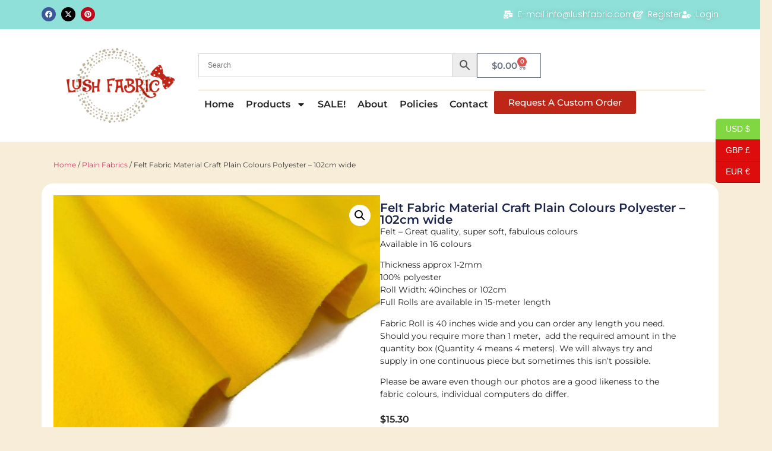

--- FILE ---
content_type: text/html; charset=UTF-8
request_url: https://lushfabric.com/product/felt-fabric-material-craft-plain-colours-polyester-102cm-wide/
body_size: 307169
content:
<!doctype html>
<html lang="en-US">
<head>
	<meta charset="UTF-8">
	<meta name="viewport" content="width=device-width, initial-scale=1">
	<link rel="profile" href="https://gmpg.org/xfn/11">
	<meta name='robots' content='index, follow, max-image-preview:large, max-snippet:-1, max-video-preview:-1' />

	<!-- This site is optimized with the Yoast SEO plugin v26.8 - https://yoast.com/product/yoast-seo-wordpress/ -->
	<title>Felt Fabric Material Craft Plain Colours Polyester - 102cm wide - Lush Fabric</title>
	<meta name="description" content="High-quality felt in 16 vibrant colours. Super soft, 1–2mm thick, 100% polyester. 102cm wide rolls, available by metre or full 15m roll." />
	<link rel="canonical" href="https://lushfabric.com/product/felt-fabric-material-craft-plain-colours-polyester-102cm-wide/" />
	<meta property="og:locale" content="en_US" />
	<meta property="og:type" content="article" />
	<meta property="og:title" content="Felt Fabric Material Craft Plain Colours Polyester - 102cm wide - Lush Fabric" />
	<meta property="og:description" content="High-quality felt in 16 vibrant colours. Super soft, 1–2mm thick, 100% polyester. 102cm wide rolls, available by metre or full 15m roll." />
	<meta property="og:url" content="https://lushfabric.com/product/felt-fabric-material-craft-plain-colours-polyester-102cm-wide/" />
	<meta property="og:site_name" content="Lush Fabric" />
	<meta property="article:modified_time" content="2025-08-15T12:03:58+00:00" />
	<meta property="og:image" content="https://lushfabric.com/wp-content/uploads/2018/04/6-1024x768.png" />
	<meta property="og:image:width" content="1024" />
	<meta property="og:image:height" content="768" />
	<meta property="og:image:type" content="image/png" />
	<meta name="twitter:card" content="summary_large_image" />
	<meta name="twitter:label1" content="Est. reading time" />
	<meta name="twitter:data1" content="1 minute" />
	<script type="application/ld+json" class="yoast-schema-graph">{"@context":"https://schema.org","@graph":[{"@type":"WebPage","@id":"https://lushfabric.com/product/felt-fabric-material-craft-plain-colours-polyester-102cm-wide/","url":"https://lushfabric.com/product/felt-fabric-material-craft-plain-colours-polyester-102cm-wide/","name":"Felt Fabric Material Craft Plain Colours Polyester - 102cm wide - Lush Fabric","isPartOf":{"@id":"https://lushfabric.com/#website"},"primaryImageOfPage":{"@id":"https://lushfabric.com/product/felt-fabric-material-craft-plain-colours-polyester-102cm-wide/#primaryimage"},"image":{"@id":"https://lushfabric.com/product/felt-fabric-material-craft-plain-colours-polyester-102cm-wide/#primaryimage"},"thumbnailUrl":"https://lushfabric.com/wp-content/uploads/2018/04/6.png","datePublished":"2018-04-02T14:17:13+00:00","dateModified":"2025-08-15T12:03:58+00:00","description":"High-quality felt in 16 vibrant colours. Super soft, 1–2mm thick, 100% polyester. 102cm wide rolls, available by metre or full 15m roll.","breadcrumb":{"@id":"https://lushfabric.com/product/felt-fabric-material-craft-plain-colours-polyester-102cm-wide/#breadcrumb"},"inLanguage":"en-US","potentialAction":[{"@type":"ReadAction","target":["https://lushfabric.com/product/felt-fabric-material-craft-plain-colours-polyester-102cm-wide/"]}]},{"@type":"ImageObject","inLanguage":"en-US","@id":"https://lushfabric.com/product/felt-fabric-material-craft-plain-colours-polyester-102cm-wide/#primaryimage","url":"https://lushfabric.com/wp-content/uploads/2018/04/6.png","contentUrl":"https://lushfabric.com/wp-content/uploads/2018/04/6.png","width":2048,"height":1536},{"@type":"BreadcrumbList","@id":"https://lushfabric.com/product/felt-fabric-material-craft-plain-colours-polyester-102cm-wide/#breadcrumb","itemListElement":[{"@type":"ListItem","position":1,"name":"Home","item":"https://lushfabric.com/"},{"@type":"ListItem","position":2,"name":"Shop","item":"https://lushfabric.com/shop/"},{"@type":"ListItem","position":3,"name":"Felt Fabric Material Craft Plain Colours Polyester &#8211; 102cm wide"}]},{"@type":"WebSite","@id":"https://lushfabric.com/#website","url":"https://lushfabric.com/","name":"Lush Fabric","description":"online fabric shop, buy textiles","publisher":{"@id":"https://lushfabric.com/#organization"},"potentialAction":[{"@type":"SearchAction","target":{"@type":"EntryPoint","urlTemplate":"https://lushfabric.com/?s={search_term_string}"},"query-input":{"@type":"PropertyValueSpecification","valueRequired":true,"valueName":"search_term_string"}}],"inLanguage":"en-US"},{"@type":"Organization","@id":"https://lushfabric.com/#organization","name":"Lush Fabric","url":"https://lushfabric.com/","logo":{"@type":"ImageObject","inLanguage":"en-US","@id":"https://lushfabric.com/#/schema/logo/image/","url":"https://lushfabric.com/wp-content/uploads/2017/06/logo-1.png","contentUrl":"https://lushfabric.com/wp-content/uploads/2017/06/logo-1.png","width":228,"height":214,"caption":"Lush Fabric"},"image":{"@id":"https://lushfabric.com/#/schema/logo/image/"}}]}</script>
	<!-- / Yoast SEO plugin. -->


<link rel='dns-prefetch' href='//capi-automation.s3.us-east-2.amazonaws.com' />
<link rel="alternate" type="application/rss+xml" title="Lush Fabric &raquo; Feed" href="https://lushfabric.com/feed/" />
<link rel="alternate" type="application/rss+xml" title="Lush Fabric &raquo; Comments Feed" href="https://lushfabric.com/comments/feed/" />
<link rel="alternate" type="application/rss+xml" title="Lush Fabric &raquo; Felt Fabric Material Craft Plain Colours Polyester &#8211; 102cm wide Comments Feed" href="https://lushfabric.com/product/felt-fabric-material-craft-plain-colours-polyester-102cm-wide/feed/" />
<link rel="alternate" title="oEmbed (JSON)" type="application/json+oembed" href="https://lushfabric.com/wp-json/oembed/1.0/embed?url=https%3A%2F%2Flushfabric.com%2Fproduct%2Ffelt-fabric-material-craft-plain-colours-polyester-102cm-wide%2F" />
<link rel="alternate" title="oEmbed (XML)" type="text/xml+oembed" href="https://lushfabric.com/wp-json/oembed/1.0/embed?url=https%3A%2F%2Flushfabric.com%2Fproduct%2Ffelt-fabric-material-craft-plain-colours-polyester-102cm-wide%2F&#038;format=xml" />
<style id='wp-img-auto-sizes-contain-inline-css'>
img:is([sizes=auto i],[sizes^="auto," i]){contain-intrinsic-size:3000px 1500px}
/*# sourceURL=wp-img-auto-sizes-contain-inline-css */
</style>
<link rel='stylesheet' id='wp-block-library-css' href='https://lushfabric.com/wp-includes/css/dist/block-library/style.min.css?ver=6.9' media='all' />
<link rel='stylesheet' id='amazon-payments-advanced-blocks-log-out-banner-css' href='https://lushfabric.com/wp-content/plugins/woocommerce-gateway-amazon-payments-advanced/build/js/blocks/log-out-banner/style-index.css?ver=7b7a8388c5cd363f116c' media='all' />
<style id='global-styles-inline-css'>
:root{--wp--preset--aspect-ratio--square: 1;--wp--preset--aspect-ratio--4-3: 4/3;--wp--preset--aspect-ratio--3-4: 3/4;--wp--preset--aspect-ratio--3-2: 3/2;--wp--preset--aspect-ratio--2-3: 2/3;--wp--preset--aspect-ratio--16-9: 16/9;--wp--preset--aspect-ratio--9-16: 9/16;--wp--preset--color--black: #000000;--wp--preset--color--cyan-bluish-gray: #abb8c3;--wp--preset--color--white: #ffffff;--wp--preset--color--pale-pink: #f78da7;--wp--preset--color--vivid-red: #cf2e2e;--wp--preset--color--luminous-vivid-orange: #ff6900;--wp--preset--color--luminous-vivid-amber: #fcb900;--wp--preset--color--light-green-cyan: #7bdcb5;--wp--preset--color--vivid-green-cyan: #00d084;--wp--preset--color--pale-cyan-blue: #8ed1fc;--wp--preset--color--vivid-cyan-blue: #0693e3;--wp--preset--color--vivid-purple: #9b51e0;--wp--preset--gradient--vivid-cyan-blue-to-vivid-purple: linear-gradient(135deg,rgb(6,147,227) 0%,rgb(155,81,224) 100%);--wp--preset--gradient--light-green-cyan-to-vivid-green-cyan: linear-gradient(135deg,rgb(122,220,180) 0%,rgb(0,208,130) 100%);--wp--preset--gradient--luminous-vivid-amber-to-luminous-vivid-orange: linear-gradient(135deg,rgb(252,185,0) 0%,rgb(255,105,0) 100%);--wp--preset--gradient--luminous-vivid-orange-to-vivid-red: linear-gradient(135deg,rgb(255,105,0) 0%,rgb(207,46,46) 100%);--wp--preset--gradient--very-light-gray-to-cyan-bluish-gray: linear-gradient(135deg,rgb(238,238,238) 0%,rgb(169,184,195) 100%);--wp--preset--gradient--cool-to-warm-spectrum: linear-gradient(135deg,rgb(74,234,220) 0%,rgb(151,120,209) 20%,rgb(207,42,186) 40%,rgb(238,44,130) 60%,rgb(251,105,98) 80%,rgb(254,248,76) 100%);--wp--preset--gradient--blush-light-purple: linear-gradient(135deg,rgb(255,206,236) 0%,rgb(152,150,240) 100%);--wp--preset--gradient--blush-bordeaux: linear-gradient(135deg,rgb(254,205,165) 0%,rgb(254,45,45) 50%,rgb(107,0,62) 100%);--wp--preset--gradient--luminous-dusk: linear-gradient(135deg,rgb(255,203,112) 0%,rgb(199,81,192) 50%,rgb(65,88,208) 100%);--wp--preset--gradient--pale-ocean: linear-gradient(135deg,rgb(255,245,203) 0%,rgb(182,227,212) 50%,rgb(51,167,181) 100%);--wp--preset--gradient--electric-grass: linear-gradient(135deg,rgb(202,248,128) 0%,rgb(113,206,126) 100%);--wp--preset--gradient--midnight: linear-gradient(135deg,rgb(2,3,129) 0%,rgb(40,116,252) 100%);--wp--preset--font-size--small: 13px;--wp--preset--font-size--medium: 20px;--wp--preset--font-size--large: 36px;--wp--preset--font-size--x-large: 42px;--wp--preset--spacing--20: 0.44rem;--wp--preset--spacing--30: 0.67rem;--wp--preset--spacing--40: 1rem;--wp--preset--spacing--50: 1.5rem;--wp--preset--spacing--60: 2.25rem;--wp--preset--spacing--70: 3.38rem;--wp--preset--spacing--80: 5.06rem;--wp--preset--shadow--natural: 6px 6px 9px rgba(0, 0, 0, 0.2);--wp--preset--shadow--deep: 12px 12px 50px rgba(0, 0, 0, 0.4);--wp--preset--shadow--sharp: 6px 6px 0px rgba(0, 0, 0, 0.2);--wp--preset--shadow--outlined: 6px 6px 0px -3px rgb(255, 255, 255), 6px 6px rgb(0, 0, 0);--wp--preset--shadow--crisp: 6px 6px 0px rgb(0, 0, 0);}:root { --wp--style--global--content-size: 800px;--wp--style--global--wide-size: 1200px; }:where(body) { margin: 0; }.wp-site-blocks > .alignleft { float: left; margin-right: 2em; }.wp-site-blocks > .alignright { float: right; margin-left: 2em; }.wp-site-blocks > .aligncenter { justify-content: center; margin-left: auto; margin-right: auto; }:where(.wp-site-blocks) > * { margin-block-start: 24px; margin-block-end: 0; }:where(.wp-site-blocks) > :first-child { margin-block-start: 0; }:where(.wp-site-blocks) > :last-child { margin-block-end: 0; }:root { --wp--style--block-gap: 24px; }:root :where(.is-layout-flow) > :first-child{margin-block-start: 0;}:root :where(.is-layout-flow) > :last-child{margin-block-end: 0;}:root :where(.is-layout-flow) > *{margin-block-start: 24px;margin-block-end: 0;}:root :where(.is-layout-constrained) > :first-child{margin-block-start: 0;}:root :where(.is-layout-constrained) > :last-child{margin-block-end: 0;}:root :where(.is-layout-constrained) > *{margin-block-start: 24px;margin-block-end: 0;}:root :where(.is-layout-flex){gap: 24px;}:root :where(.is-layout-grid){gap: 24px;}.is-layout-flow > .alignleft{float: left;margin-inline-start: 0;margin-inline-end: 2em;}.is-layout-flow > .alignright{float: right;margin-inline-start: 2em;margin-inline-end: 0;}.is-layout-flow > .aligncenter{margin-left: auto !important;margin-right: auto !important;}.is-layout-constrained > .alignleft{float: left;margin-inline-start: 0;margin-inline-end: 2em;}.is-layout-constrained > .alignright{float: right;margin-inline-start: 2em;margin-inline-end: 0;}.is-layout-constrained > .aligncenter{margin-left: auto !important;margin-right: auto !important;}.is-layout-constrained > :where(:not(.alignleft):not(.alignright):not(.alignfull)){max-width: var(--wp--style--global--content-size);margin-left: auto !important;margin-right: auto !important;}.is-layout-constrained > .alignwide{max-width: var(--wp--style--global--wide-size);}body .is-layout-flex{display: flex;}.is-layout-flex{flex-wrap: wrap;align-items: center;}.is-layout-flex > :is(*, div){margin: 0;}body .is-layout-grid{display: grid;}.is-layout-grid > :is(*, div){margin: 0;}body{padding-top: 0px;padding-right: 0px;padding-bottom: 0px;padding-left: 0px;}a:where(:not(.wp-element-button)){text-decoration: underline;}:root :where(.wp-element-button, .wp-block-button__link){background-color: #32373c;border-width: 0;color: #fff;font-family: inherit;font-size: inherit;font-style: inherit;font-weight: inherit;letter-spacing: inherit;line-height: inherit;padding-top: calc(0.667em + 2px);padding-right: calc(1.333em + 2px);padding-bottom: calc(0.667em + 2px);padding-left: calc(1.333em + 2px);text-decoration: none;text-transform: inherit;}.has-black-color{color: var(--wp--preset--color--black) !important;}.has-cyan-bluish-gray-color{color: var(--wp--preset--color--cyan-bluish-gray) !important;}.has-white-color{color: var(--wp--preset--color--white) !important;}.has-pale-pink-color{color: var(--wp--preset--color--pale-pink) !important;}.has-vivid-red-color{color: var(--wp--preset--color--vivid-red) !important;}.has-luminous-vivid-orange-color{color: var(--wp--preset--color--luminous-vivid-orange) !important;}.has-luminous-vivid-amber-color{color: var(--wp--preset--color--luminous-vivid-amber) !important;}.has-light-green-cyan-color{color: var(--wp--preset--color--light-green-cyan) !important;}.has-vivid-green-cyan-color{color: var(--wp--preset--color--vivid-green-cyan) !important;}.has-pale-cyan-blue-color{color: var(--wp--preset--color--pale-cyan-blue) !important;}.has-vivid-cyan-blue-color{color: var(--wp--preset--color--vivid-cyan-blue) !important;}.has-vivid-purple-color{color: var(--wp--preset--color--vivid-purple) !important;}.has-black-background-color{background-color: var(--wp--preset--color--black) !important;}.has-cyan-bluish-gray-background-color{background-color: var(--wp--preset--color--cyan-bluish-gray) !important;}.has-white-background-color{background-color: var(--wp--preset--color--white) !important;}.has-pale-pink-background-color{background-color: var(--wp--preset--color--pale-pink) !important;}.has-vivid-red-background-color{background-color: var(--wp--preset--color--vivid-red) !important;}.has-luminous-vivid-orange-background-color{background-color: var(--wp--preset--color--luminous-vivid-orange) !important;}.has-luminous-vivid-amber-background-color{background-color: var(--wp--preset--color--luminous-vivid-amber) !important;}.has-light-green-cyan-background-color{background-color: var(--wp--preset--color--light-green-cyan) !important;}.has-vivid-green-cyan-background-color{background-color: var(--wp--preset--color--vivid-green-cyan) !important;}.has-pale-cyan-blue-background-color{background-color: var(--wp--preset--color--pale-cyan-blue) !important;}.has-vivid-cyan-blue-background-color{background-color: var(--wp--preset--color--vivid-cyan-blue) !important;}.has-vivid-purple-background-color{background-color: var(--wp--preset--color--vivid-purple) !important;}.has-black-border-color{border-color: var(--wp--preset--color--black) !important;}.has-cyan-bluish-gray-border-color{border-color: var(--wp--preset--color--cyan-bluish-gray) !important;}.has-white-border-color{border-color: var(--wp--preset--color--white) !important;}.has-pale-pink-border-color{border-color: var(--wp--preset--color--pale-pink) !important;}.has-vivid-red-border-color{border-color: var(--wp--preset--color--vivid-red) !important;}.has-luminous-vivid-orange-border-color{border-color: var(--wp--preset--color--luminous-vivid-orange) !important;}.has-luminous-vivid-amber-border-color{border-color: var(--wp--preset--color--luminous-vivid-amber) !important;}.has-light-green-cyan-border-color{border-color: var(--wp--preset--color--light-green-cyan) !important;}.has-vivid-green-cyan-border-color{border-color: var(--wp--preset--color--vivid-green-cyan) !important;}.has-pale-cyan-blue-border-color{border-color: var(--wp--preset--color--pale-cyan-blue) !important;}.has-vivid-cyan-blue-border-color{border-color: var(--wp--preset--color--vivid-cyan-blue) !important;}.has-vivid-purple-border-color{border-color: var(--wp--preset--color--vivid-purple) !important;}.has-vivid-cyan-blue-to-vivid-purple-gradient-background{background: var(--wp--preset--gradient--vivid-cyan-blue-to-vivid-purple) !important;}.has-light-green-cyan-to-vivid-green-cyan-gradient-background{background: var(--wp--preset--gradient--light-green-cyan-to-vivid-green-cyan) !important;}.has-luminous-vivid-amber-to-luminous-vivid-orange-gradient-background{background: var(--wp--preset--gradient--luminous-vivid-amber-to-luminous-vivid-orange) !important;}.has-luminous-vivid-orange-to-vivid-red-gradient-background{background: var(--wp--preset--gradient--luminous-vivid-orange-to-vivid-red) !important;}.has-very-light-gray-to-cyan-bluish-gray-gradient-background{background: var(--wp--preset--gradient--very-light-gray-to-cyan-bluish-gray) !important;}.has-cool-to-warm-spectrum-gradient-background{background: var(--wp--preset--gradient--cool-to-warm-spectrum) !important;}.has-blush-light-purple-gradient-background{background: var(--wp--preset--gradient--blush-light-purple) !important;}.has-blush-bordeaux-gradient-background{background: var(--wp--preset--gradient--blush-bordeaux) !important;}.has-luminous-dusk-gradient-background{background: var(--wp--preset--gradient--luminous-dusk) !important;}.has-pale-ocean-gradient-background{background: var(--wp--preset--gradient--pale-ocean) !important;}.has-electric-grass-gradient-background{background: var(--wp--preset--gradient--electric-grass) !important;}.has-midnight-gradient-background{background: var(--wp--preset--gradient--midnight) !important;}.has-small-font-size{font-size: var(--wp--preset--font-size--small) !important;}.has-medium-font-size{font-size: var(--wp--preset--font-size--medium) !important;}.has-large-font-size{font-size: var(--wp--preset--font-size--large) !important;}.has-x-large-font-size{font-size: var(--wp--preset--font-size--x-large) !important;}
:root :where(.wp-block-pullquote){font-size: 1.5em;line-height: 1.6;}
/*# sourceURL=global-styles-inline-css */
</style>
<link rel='stylesheet' id='formcraft-common-css' href='https://lushfabric.com/wp-content/plugins/formcraft3/dist/formcraft-common.css?ver=3.9.7' media='all' />
<link rel='stylesheet' id='formcraft-form-css' href='https://lushfabric.com/wp-content/plugins/formcraft3/dist/form.css?ver=3.9.7' media='all' />
<link rel='stylesheet' id='wcpf-plugin-style-css' href='https://lushfabric.com/wp-content/plugins/woocommerce-product-filters/assets/css/plugin.css?ver=1.2.0' media='all' />
<link rel='stylesheet' id='tm-final-price-css-css' href='https://lushfabric.com/wp-content/plugins/woocommerce-tm-final-price/css/tm-final-price.css?ver=6.9' media='all' />
<link rel='stylesheet' id='photoswipe-css' href='https://lushfabric.com/wp-content/plugins/woocommerce/assets/css/photoswipe/photoswipe.min.css?ver=10.4.3' media='all' />
<link rel='stylesheet' id='photoswipe-default-skin-css' href='https://lushfabric.com/wp-content/plugins/woocommerce/assets/css/photoswipe/default-skin/default-skin.min.css?ver=10.4.3' media='all' />
<link rel='stylesheet' id='woocommerce-layout-css' href='https://lushfabric.com/wp-content/plugins/woocommerce/assets/css/woocommerce-layout.css?ver=10.4.3' media='all' />
<link rel='stylesheet' id='woocommerce-smallscreen-css' href='https://lushfabric.com/wp-content/plugins/woocommerce/assets/css/woocommerce-smallscreen.css?ver=10.4.3' media='only screen and (max-width: 768px)' />
<link rel='stylesheet' id='woocommerce-general-css' href='https://lushfabric.com/wp-content/plugins/woocommerce/assets/css/woocommerce.css?ver=10.4.3' media='all' />
<style id='woocommerce-inline-inline-css'>
.woocommerce form .form-row .required { visibility: visible; }
/*# sourceURL=woocommerce-inline-inline-css */
</style>
<link rel='stylesheet' id='aws-pro-style-css' href='https://lushfabric.com/wp-content/plugins/advanced-woo-search-pro/assets/css/common.min.css?ver=pro3.12' media='all' />
<link rel='stylesheet' id='hello-elementor-css' href='https://lushfabric.com/wp-content/themes/hello-elementor/assets/css/reset.css?ver=3.4.4' media='all' />
<link rel='stylesheet' id='hello-elementor-theme-style-css' href='https://lushfabric.com/wp-content/themes/hello-elementor/assets/css/theme.css?ver=3.4.4' media='all' />
<link rel='stylesheet' id='hello-elementor-header-footer-css' href='https://lushfabric.com/wp-content/themes/hello-elementor/assets/css/header-footer.css?ver=3.4.4' media='all' />
<link rel='stylesheet' id='elementor-frontend-css' href='https://lushfabric.com/wp-content/plugins/elementor/assets/css/frontend.min.css?ver=3.34.1' media='all' />
<link rel='stylesheet' id='elementor-post-30901-css' href='https://lushfabric.com/wp-content/uploads/elementor/css/post-30901.css?ver=1769111634' media='all' />
<link rel='stylesheet' id='widget-social-icons-css' href='https://lushfabric.com/wp-content/plugins/elementor/assets/css/widget-social-icons.min.css?ver=3.34.1' media='all' />
<link rel='stylesheet' id='e-apple-webkit-css' href='https://lushfabric.com/wp-content/plugins/elementor/assets/css/conditionals/apple-webkit.min.css?ver=3.34.1' media='all' />
<link rel='stylesheet' id='widget-icon-list-css' href='https://lushfabric.com/wp-content/plugins/elementor/assets/css/widget-icon-list.min.css?ver=3.34.1' media='all' />
<link rel='stylesheet' id='widget-image-css' href='https://lushfabric.com/wp-content/plugins/elementor/assets/css/widget-image.min.css?ver=3.34.1' media='all' />
<link rel='stylesheet' id='widget-woocommerce-menu-cart-css' href='https://lushfabric.com/wp-content/plugins/elementor-pro/assets/css/widget-woocommerce-menu-cart.min.css?ver=3.34.0' media='all' />
<link rel='stylesheet' id='widget-nav-menu-css' href='https://lushfabric.com/wp-content/plugins/elementor-pro/assets/css/widget-nav-menu.min.css?ver=3.34.0' media='all' />
<link rel='stylesheet' id='widget-heading-css' href='https://lushfabric.com/wp-content/plugins/elementor/assets/css/widget-heading.min.css?ver=3.34.1' media='all' />
<link rel='stylesheet' id='widget-woocommerce-products-css' href='https://lushfabric.com/wp-content/plugins/elementor-pro/assets/css/widget-woocommerce-products.min.css?ver=3.34.0' media='all' />
<link rel='stylesheet' id='widget-woocommerce-categories-css' href='https://lushfabric.com/wp-content/plugins/elementor-pro/assets/css/widget-woocommerce-categories.min.css?ver=3.34.0' media='all' />
<link rel='stylesheet' id='widget-woocommerce-product-images-css' href='https://lushfabric.com/wp-content/plugins/elementor-pro/assets/css/widget-woocommerce-product-images.min.css?ver=3.34.0' media='all' />
<link rel='stylesheet' id='widget-woocommerce-notices-css' href='https://lushfabric.com/wp-content/plugins/elementor-pro/assets/css/widget-woocommerce-notices.min.css?ver=3.34.0' media='all' />
<link rel='stylesheet' id='widget-woocommerce-product-price-css' href='https://lushfabric.com/wp-content/plugins/elementor-pro/assets/css/widget-woocommerce-product-price.min.css?ver=3.34.0' media='all' />
<link rel='stylesheet' id='widget-woocommerce-product-add-to-cart-css' href='https://lushfabric.com/wp-content/plugins/elementor-pro/assets/css/widget-woocommerce-product-add-to-cart.min.css?ver=3.34.0' media='all' />
<link rel='stylesheet' id='elementor-post-30914-css' href='https://lushfabric.com/wp-content/uploads/elementor/css/post-30914.css?ver=1769111635' media='all' />
<link rel='stylesheet' id='elementor-post-30910-css' href='https://lushfabric.com/wp-content/uploads/elementor/css/post-30910.css?ver=1769111635' media='all' />
<link rel='stylesheet' id='elementor-post-30907-css' href='https://lushfabric.com/wp-content/uploads/elementor/css/post-30907.css?ver=1769111657' media='all' />
<link rel='stylesheet' id='wc_stripe_express_checkout_style-css' href='https://lushfabric.com/wp-content/plugins/woocommerce-gateway-stripe/build/express-checkout.css?ver=f49792bd42ded7e3e1cb' media='all' />
<link rel='stylesheet' id='woopq-frontend-css' href='https://lushfabric.com/wp-content/plugins/wpc-product-quantity-premium/assets/css/frontend.css?ver=5.1.5' media='all' />
<link rel='stylesheet' id='elementor-gf-local-montserrat-css' href='https://lushfabric.com/wp-content/uploads/elementor/google-fonts/css/montserrat.css?ver=1746554435' media='all' />
<link rel='stylesheet' id='elementor-gf-local-poppins-css' href='https://lushfabric.com/wp-content/uploads/elementor/google-fonts/css/poppins.css?ver=1746554455' media='all' />
<script src="https://lushfabric.com/wp-includes/js/jquery/jquery.min.js?ver=3.7.1" id="jquery-core-js"></script>
<script src="https://lushfabric.com/wp-includes/js/jquery/jquery-migrate.min.js?ver=3.4.1" id="jquery-migrate-js"></script>
<script src="https://lushfabric.com/wp-content/plugins/woocommerce-product-filters/assets/js/polyfills.min.js?ver=1.2.0" id="wcpf-plugin-polyfills-script-js"></script>
<script src="https://lushfabric.com/wp-includes/js/jquery/ui/core.min.js?ver=1.13.3" id="jquery-ui-core-js"></script>
<script src="https://lushfabric.com/wp-includes/js/jquery/ui/mouse.min.js?ver=1.13.3" id="jquery-ui-mouse-js"></script>
<script src="https://lushfabric.com/wp-includes/js/jquery/ui/slider.min.js?ver=1.13.3" id="jquery-ui-slider-js"></script>
<script src="https://lushfabric.com/wp-content/plugins/woocommerce-product-filters/assets/js/front-vendor.min.js?ver=1.2.0" id="wcpf-plugin-vendor-script-js"></script>
<script src="https://lushfabric.com/wp-includes/js/underscore.min.js?ver=1.13.7" id="underscore-js"></script>
<script id="wp-util-js-extra">
var _wpUtilSettings = {"ajax":{"url":"/wp-admin/admin-ajax.php"}};
//# sourceURL=wp-util-js-extra
</script>
<script src="https://lushfabric.com/wp-includes/js/wp-util.min.js?ver=6.9" id="wp-util-js"></script>
<script src="https://lushfabric.com/wp-content/plugins/woocommerce/assets/js/accounting/accounting.min.js?ver=0.4.2" id="wc-accounting-js"></script>
<script id="wcpf-plugin-script-js-extra">
var WCPFData = {"registerEntities":{"Project":{"id":"Project","class":"WooCommerce_Product_Filter_Plugin\\Entity","post_type":"wcpf_project","label":"Project","default_options":{"urlNavigation":"query","filteringStarts":"auto","urlNavigationOptions":[],"useComponents":["pagination","sorting","results-count","page-title","breadcrumb"],"paginationAjax":true,"sortingAjax":true,"productsContainerSelector":".products","paginationSelector":".woocommerce-pagination","resultCountSelector":".woocommerce-result-count","sortingSelector":".woocommerce-ordering","pageTitleSelector":".woocommerce-products-header__title","breadcrumbSelector":".woocommerce-breadcrumb","multipleContainersForProducts":true},"is_grouped":true,"editor_component_class":"WooCommerce_Product_Filter_Plugin\\Project\\Editor_Component","filter_component_class":"WooCommerce_Product_Filter_Plugin\\Project\\Filter_Component","variations":false},"BoxListField":{"id":"BoxListField","class":"WooCommerce_Product_Filter_Plugin\\Entity","post_type":"wcpf_item","label":"Box List","default_options":{"itemsSource":"attribute","itemsDisplay":"all","queryType":"or","itemsDisplayHierarchical":true,"displayHierarchicalCollapsed":false,"displayTitle":true,"displayToggleContent":true,"defaultToggleState":"show","cssClass":"","actionForEmptyOptions":"hide","displayProductCount":true,"productCountPolicy":"for-option-only","multiSelect":true,"boxSize":"45px"},"is_grouped":false,"editor_component_class":"WooCommerce_Product_Filter_Plugin\\Field\\Box_list\\Editor_Component","filter_component_class":"WooCommerce_Product_Filter_Plugin\\Field\\Box_List\\Filter_Component","variations":true},"CheckBoxListField":{"id":"CheckBoxListField","class":"WooCommerce_Product_Filter_Plugin\\Entity","post_type":"wcpf_item","label":"Checkbox","default_options":{"itemsSource":"attribute","itemsDisplay":"all","queryType":"or","itemsDisplayHierarchical":true,"displayHierarchicalCollapsed":false,"displayTitle":true,"displayToggleContent":true,"defaultToggleState":"show","cssClass":"","actionForEmptyOptions":"hide","displayProductCount":true,"productCountPolicy":"for-option-only","seeMoreOptionsBy":"scrollbar","heightOfVisibleContent":12},"is_grouped":false,"editor_component_class":"WooCommerce_Product_Filter_Plugin\\Field\\Check_Box_List\\Editor_Component","filter_component_class":"WooCommerce_Product_Filter_Plugin\\Field\\Check_Box_List\\Filter_Component","variations":true},"DropDownListField":{"id":"DropDownListField","class":"WooCommerce_Product_Filter_Plugin\\Entity","post_type":"wcpf_item","label":"Drop Down","default_options":{"itemsSource":"attribute","itemsDisplay":"all","queryType":"or","itemsDisplayHierarchical":true,"displayHierarchicalCollapsed":false,"displayTitle":true,"displayToggleContent":true,"defaultToggleState":"show","cssClass":"","actionForEmptyOptions":"hide","displayProductCount":true,"productCountPolicy":"for-option-only","titleItemReset":"Show all"},"is_grouped":false,"editor_component_class":"WooCommerce_Product_Filter_Plugin\\Field\\Drop_Down_List\\Editor_Component","filter_component_class":"WooCommerce_Product_Filter_Plugin\\Field\\Drop_Down_List\\Filter_Component","variations":true},"ButtonField":{"id":"ButtonField","class":"WooCommerce_Product_Filter_Plugin\\Entity","post_type":"wcpf_item","label":"Button","default_options":{"cssClass":"","action":"reset"},"is_grouped":false,"editor_component_class":"WooCommerce_Product_Filter_Plugin\\Field\\Button\\Editor_Component","filter_component_class":"WooCommerce_Product_Filter_Plugin\\Field\\Button\\Filter_Component","variations":true},"ColorListField":{"id":"ColorListField","class":"WooCommerce_Product_Filter_Plugin\\Entity","post_type":"wcpf_item","label":"Colors","default_options":{"itemsSource":"attribute","itemsDisplay":"all","queryType":"or","itemsDisplayHierarchical":true,"displayHierarchicalCollapsed":false,"displayTitle":true,"displayToggleContent":true,"defaultToggleState":"show","cssClass":"","actionForEmptyOptions":"hide","displayProductCount":true,"productCountPolicy":"for-option-only","optionKey":"colors"},"is_grouped":false,"editor_component_class":"WooCommerce_Product_Filter_Plugin\\Field\\Color_List\\Editor_Component","filter_component_class":"WooCommerce_Product_Filter_Plugin\\Field\\Color_List\\Filter_Component","variations":true},"RadioListField":{"id":"RadioListField","class":"WooCommerce_Product_Filter_Plugin\\Entity","post_type":"wcpf_item","label":"Radio","default_options":{"itemsSource":"attribute","itemsDisplay":"all","queryType":"or","itemsDisplayHierarchical":true,"displayHierarchicalCollapsed":false,"displayTitle":true,"displayToggleContent":true,"defaultToggleState":"show","cssClass":"","actionForEmptyOptions":"hide","displayProductCount":true,"productCountPolicy":"for-option-only","titleItemReset":"Show all","seeMoreOptionsBy":"scrollbar","heightOfVisibleContent":12},"is_grouped":false,"editor_component_class":"WooCommerce_Product_Filter_Plugin\\Field\\Radio_List\\Editor_Component","filter_component_class":"WooCommerce_Product_Filter_Plugin\\Field\\Radio_List\\Filter_Component","variations":true},"TextListField":{"id":"TextListField","class":"WooCommerce_Product_Filter_Plugin\\Entity","post_type":"wcpf_item","label":"Text List","default_options":{"itemsSource":"attribute","itemsDisplay":"all","queryType":"or","itemsDisplayHierarchical":true,"displayHierarchicalCollapsed":false,"displayTitle":true,"displayToggleContent":true,"defaultToggleState":"show","cssClass":"","actionForEmptyOptions":"hide","displayProductCount":true,"productCountPolicy":"for-option-only","multiSelect":true,"useInlineStyle":false},"is_grouped":false,"editor_component_class":"WooCommerce_Product_Filter_Plugin\\Field\\Text_List\\Editor_Component","filter_component_class":"WooCommerce_Product_Filter_Plugin\\Field\\Text_List\\Filter_Component","variations":true},"PriceSliderField":{"id":"PriceSliderField","class":"WooCommerce_Product_Filter_Plugin\\Entity","post_type":"wcpf_item","label":"Price slider","default_options":{"minPriceOptionKey":"min-price","maxPriceOptionKey":"max-price","optionKey":"price","optionKeyFormat":"dash","cssClass":"","displayMinMaxInput":true,"displayTitle":true,"displayToggleContent":true,"defaultToggleState":"show","displayPriceLabel":true},"is_grouped":false,"editor_component_class":"WooCommerce_Product_Filter_Plugin\\Field\\Price_Slider\\Editor_Component","filter_component_class":"WooCommerce_Product_Filter_Plugin\\Field\\Price_Slider\\Filter_Component","variations":false},"SimpleBoxLayout":{"id":"SimpleBoxLayout","class":"WooCommerce_Product_Filter_Plugin\\Entity","post_type":"wcpf_item","label":"Simple Box","default_options":{"displayToggleContent":true,"defaultToggleState":"show","cssClass":""},"is_grouped":true,"editor_component_class":"WooCommerce_Product_Filter_Plugin\\Layout\\Simple_Box\\Editor_Component","filter_component_class":"WooCommerce_Product_Filter_Plugin\\Layout\\Simple_Box\\Filter_Component","variations":false},"ColumnsLayout":{"id":"ColumnsLayout","class":"WooCommerce_Product_Filter_Plugin\\Entity","post_type":"wcpf_item","label":"Columns","default_options":{"columns":[{"entities":[],"options":{"width":"50%"}}]},"is_grouped":true,"editor_component_class":"WooCommerce_Product_Filter_Plugin\\Layout\\Columns\\Editor_Component","filter_component_class":"WooCommerce_Product_Filter_Plugin\\Layout\\Columns\\Filter_Component","variations":false}},"messages":{"selectNoMatchesFound":"No matches found"},"selectors":{"productsContainer":".products","paginationContainer":".woocommerce-pagination","resultCount":".woocommerce-result-count","sorting":".woocommerce-ordering","pageTitle":".woocommerce-products-header__title","breadcrumb":".woocommerce-breadcrumb"},"pageUrl":"https://lushfabric.com/product/felt-fabric-material-craft-plain-colours-polyester-102cm-wide/","isPaged":"","scriptAfterProductsUpdate":"","scrollTop":"no","priceFormat":{"currencyFormatNumDecimals":0,"currencyFormatSymbol":"&pound;","currencyFormatDecimalSep":".","currencyFormatThousandSep":",","currencyFormat":"%s&nbsp;%v"}};
//# sourceURL=wcpf-plugin-script-js-extra
</script>
<script src="https://lushfabric.com/wp-content/plugins/woocommerce-product-filters/assets/js/plugin.min.js?ver=1.2.0" id="wcpf-plugin-script-js"></script>
<script src="https://lushfabric.com/wp-content/plugins/woocommerce/assets/js/jquery-blockui/jquery.blockUI.min.js?ver=2.7.0-wc.10.4.3" id="wc-jquery-blockui-js" defer data-wp-strategy="defer"></script>
<script id="wc-add-to-cart-js-extra">
var wc_add_to_cart_params = {"ajax_url":"/wp-admin/admin-ajax.php","wc_ajax_url":"/?wc-ajax=%%endpoint%%","i18n_view_cart":"View cart","cart_url":"https://lushfabric.com/cart/","is_cart":"","cart_redirect_after_add":"no"};
//# sourceURL=wc-add-to-cart-js-extra
</script>
<script src="https://lushfabric.com/wp-content/plugins/woocommerce/assets/js/frontend/add-to-cart.min.js?ver=10.4.3" id="wc-add-to-cart-js" defer data-wp-strategy="defer"></script>
<script src="https://lushfabric.com/wp-content/plugins/woocommerce/assets/js/zoom/jquery.zoom.min.js?ver=1.7.21-wc.10.4.3" id="wc-zoom-js" defer data-wp-strategy="defer"></script>
<script src="https://lushfabric.com/wp-content/plugins/woocommerce/assets/js/flexslider/jquery.flexslider.min.js?ver=2.7.2-wc.10.4.3" id="wc-flexslider-js" defer data-wp-strategy="defer"></script>
<script src="https://lushfabric.com/wp-content/plugins/woocommerce/assets/js/photoswipe/photoswipe.min.js?ver=4.1.1-wc.10.4.3" id="wc-photoswipe-js" defer data-wp-strategy="defer"></script>
<script src="https://lushfabric.com/wp-content/plugins/woocommerce/assets/js/photoswipe/photoswipe-ui-default.min.js?ver=4.1.1-wc.10.4.3" id="wc-photoswipe-ui-default-js" defer data-wp-strategy="defer"></script>
<script id="wc-single-product-js-extra">
var wc_single_product_params = {"i18n_required_rating_text":"Please select a rating","i18n_rating_options":["1 of 5 stars","2 of 5 stars","3 of 5 stars","4 of 5 stars","5 of 5 stars"],"i18n_product_gallery_trigger_text":"View full-screen image gallery","review_rating_required":"yes","flexslider":{"rtl":false,"animation":"slide","smoothHeight":true,"directionNav":false,"controlNav":"thumbnails","slideshow":false,"animationSpeed":500,"animationLoop":false,"allowOneSlide":false},"zoom_enabled":"1","zoom_options":[],"photoswipe_enabled":"1","photoswipe_options":{"shareEl":false,"closeOnScroll":false,"history":false,"hideAnimationDuration":0,"showAnimationDuration":0},"flexslider_enabled":"1"};
//# sourceURL=wc-single-product-js-extra
</script>
<script src="https://lushfabric.com/wp-content/plugins/woocommerce/assets/js/frontend/single-product.min.js?ver=10.4.3" id="wc-single-product-js" defer data-wp-strategy="defer"></script>
<script src="https://lushfabric.com/wp-content/plugins/woocommerce/assets/js/js-cookie/js.cookie.min.js?ver=2.1.4-wc.10.4.3" id="wc-js-cookie-js" defer data-wp-strategy="defer"></script>
<script id="woocommerce-js-extra">
var woocommerce_params = {"ajax_url":"/wp-admin/admin-ajax.php","wc_ajax_url":"/?wc-ajax=%%endpoint%%","i18n_password_show":"Show password","i18n_password_hide":"Hide password"};
//# sourceURL=woocommerce-js-extra
</script>
<script src="https://lushfabric.com/wp-content/plugins/woocommerce/assets/js/frontend/woocommerce.min.js?ver=10.4.3" id="woocommerce-js" defer data-wp-strategy="defer"></script>
<script id="WCPAY_ASSETS-js-extra">
var wcpayAssets = {"url":"https://lushfabric.com/wp-content/plugins/woocommerce-payments/dist/"};
//# sourceURL=WCPAY_ASSETS-js-extra
</script>
<link rel="https://api.w.org/" href="https://lushfabric.com/wp-json/" /><link rel="alternate" title="JSON" type="application/json" href="https://lushfabric.com/wp-json/wp/v2/product/4673" /><link rel="EditURI" type="application/rsd+xml" title="RSD" href="https://lushfabric.com/xmlrpc.php?rsd" />
<meta name="generator" content="WordPress 6.9" />
<meta name="generator" content="WooCommerce 10.4.3" />
<link rel='shortlink' href='https://lushfabric.com/?p=4673' />
<meta name="generator" content="performance-lab 4.0.1; plugins: ">

<!-- This website runs the Product Feed PRO for WooCommerce by AdTribes.io plugin - version woocommercesea_option_installed_version -->
	<noscript><style>.woocommerce-product-gallery{ opacity: 1 !important; }</style></noscript>
	<meta name="generator" content="Elementor 3.34.1; features: e_font_icon_svg, additional_custom_breakpoints; settings: css_print_method-external, google_font-enabled, font_display-swap">
			<script  type="text/javascript">
				!function(f,b,e,v,n,t,s){if(f.fbq)return;n=f.fbq=function(){n.callMethod?
					n.callMethod.apply(n,arguments):n.queue.push(arguments)};if(!f._fbq)f._fbq=n;
					n.push=n;n.loaded=!0;n.version='2.0';n.queue=[];t=b.createElement(e);t.async=!0;
					t.src=v;s=b.getElementsByTagName(e)[0];s.parentNode.insertBefore(t,s)}(window,
					document,'script','https://connect.facebook.net/en_US/fbevents.js');
			</script>
			<!-- WooCommerce Facebook Integration Begin -->
			<script  type="text/javascript">

				fbq('init', '644499399852913', {}, {
    "agent": "woocommerce_2-10.4.3-3.5.15"
});

				document.addEventListener( 'DOMContentLoaded', function() {
					// Insert placeholder for events injected when a product is added to the cart through AJAX.
					document.body.insertAdjacentHTML( 'beforeend', '<div class=\"wc-facebook-pixel-event-placeholder\"></div>' );
				}, false );

			</script>
			<!-- WooCommerce Facebook Integration End -->
						<style>
				.e-con.e-parent:nth-of-type(n+4):not(.e-lazyloaded):not(.e-no-lazyload),
				.e-con.e-parent:nth-of-type(n+4):not(.e-lazyloaded):not(.e-no-lazyload) * {
					background-image: none !important;
				}
				@media screen and (max-height: 1024px) {
					.e-con.e-parent:nth-of-type(n+3):not(.e-lazyloaded):not(.e-no-lazyload),
					.e-con.e-parent:nth-of-type(n+3):not(.e-lazyloaded):not(.e-no-lazyload) * {
						background-image: none !important;
					}
				}
				@media screen and (max-height: 640px) {
					.e-con.e-parent:nth-of-type(n+2):not(.e-lazyloaded):not(.e-no-lazyload),
					.e-con.e-parent:nth-of-type(n+2):not(.e-lazyloaded):not(.e-no-lazyload) * {
						background-image: none !important;
					}
				}
			</style>
			<link rel="icon" href="https://lushfabric.com/wp-content/uploads/2025/05/Favicon-60x60.png" sizes="32x32" />
<link rel="icon" href="https://lushfabric.com/wp-content/uploads/2025/05/Favicon-300x300.png" sizes="192x192" />
<link rel="apple-touch-icon" href="https://lushfabric.com/wp-content/uploads/2025/05/Favicon-300x300.png" />
<meta name="msapplication-TileImage" content="https://lushfabric.com/wp-content/uploads/2025/05/Favicon-300x300.png" />
<script>
        var woocs_is_mobile = 0;
        var woocs_special_ajax_mode = 0;
        var woocs_drop_down_view = "ddslick";
        var woocs_current_currency = {"name":"USD","rate":1.610548039440495404761577447061426937580108642578125,"symbol":"&#36;","position":"left","is_etalon":0,"hide_cents":0,"hide_on_front":0,"rate_plus":"20%","decimals":2,"separators":"0","description":"","flag":"https:\/\/lushfabric.com\/wp-content\/uploads\/2022\/07\/united-states.png"};
        var woocs_default_currency = {"name":"GBP","rate":1,"symbol":"&pound;","position":"left_space","is_etalon":1,"hide_cents":0,"hide_on_front":0,"rate_plus":"","decimals":2,"separators":"0","description":"","flag":"https:\/\/lushfabric.com\/wp-content\/uploads\/2022\/07\/united-kingdom.png"};
        var woocs_redraw_cart = 1;
        var woocs_array_of_get = '{}';
        
        woocs_array_no_cents = '["JPY","TWD"]';

        var woocs_ajaxurl = "https://lushfabric.com/wp-admin/admin-ajax.php";
        var woocs_lang_loading = "loading";
        var woocs_shop_is_cached =0;
        </script></head>
<body class="wp-singular product-template-default single single-product postid-4673 wp-custom-logo wp-embed-responsive wp-theme-hello-elementor theme-hello-elementor woocommerce woocommerce-page woocommerce-no-js hello-elementor-default elementor-default elementor-template-full-width elementor-kit-30901 elementor-page-30907 currency-usd">


<a class="skip-link screen-reader-text" href="#content">Skip to content</a>

		<header data-elementor-type="header" data-elementor-id="30914" class="elementor elementor-30914 elementor-location-header" data-elementor-post-type="elementor_library">
			<div class="elementor-element elementor-element-2e9a3634 e-flex e-con-boxed e-con e-parent" data-id="2e9a3634" data-element_type="container" data-settings="{&quot;background_background&quot;:&quot;classic&quot;}">
					<div class="e-con-inner">
				<div class="elementor-element elementor-element-28112236 elementor-shape-circle e-grid-align-left elementor-hidden-mobile elementor-grid-0 elementor-widget elementor-widget-social-icons" data-id="28112236" data-element_type="widget" data-widget_type="social-icons.default">
				<div class="elementor-widget-container">
							<div class="elementor-social-icons-wrapper elementor-grid" role="list">
							<span class="elementor-grid-item" role="listitem">
					<a class="elementor-icon elementor-social-icon elementor-social-icon-facebook elementor-repeater-item-c42a0d8" href="https://www.facebook.com/mylushfabric/%20" target="_blank">
						<span class="elementor-screen-only">Facebook</span>
						<svg aria-hidden="true" class="e-font-icon-svg e-fab-facebook" viewBox="0 0 512 512" xmlns="http://www.w3.org/2000/svg"><path d="M504 256C504 119 393 8 256 8S8 119 8 256c0 123.78 90.69 226.38 209.25 245V327.69h-63V256h63v-54.64c0-62.15 37-96.48 93.67-96.48 27.14 0 55.52 4.84 55.52 4.84v61h-31.28c-30.8 0-40.41 19.12-40.41 38.73V256h68.78l-11 71.69h-57.78V501C413.31 482.38 504 379.78 504 256z"></path></svg>					</a>
				</span>
							<span class="elementor-grid-item" role="listitem">
					<a class="elementor-icon elementor-social-icon elementor-social-icon-x-twitter elementor-repeater-item-30f697a" href="https://x.com/lushfabric" target="_blank">
						<span class="elementor-screen-only">X-twitter</span>
						<svg aria-hidden="true" class="e-font-icon-svg e-fab-x-twitter" viewBox="0 0 512 512" xmlns="http://www.w3.org/2000/svg"><path d="M389.2 48h70.6L305.6 224.2 487 464H345L233.7 318.6 106.5 464H35.8L200.7 275.5 26.8 48H172.4L272.9 180.9 389.2 48zM364.4 421.8h39.1L151.1 88h-42L364.4 421.8z"></path></svg>					</a>
				</span>
							<span class="elementor-grid-item" role="listitem">
					<a class="elementor-icon elementor-social-icon elementor-social-icon-pinterest elementor-repeater-item-9d26ced" href="https://uk.pinterest.com/LushFabric/" target="_blank">
						<span class="elementor-screen-only">Pinterest</span>
						<svg aria-hidden="true" class="e-font-icon-svg e-fab-pinterest" viewBox="0 0 496 512" xmlns="http://www.w3.org/2000/svg"><path d="M496 256c0 137-111 248-248 248-25.6 0-50.2-3.9-73.4-11.1 10.1-16.5 25.2-43.5 30.8-65 3-11.6 15.4-59 15.4-59 8.1 15.4 31.7 28.5 56.8 28.5 74.8 0 128.7-68.8 128.7-154.3 0-81.9-66.9-143.2-152.9-143.2-107 0-163.9 71.8-163.9 150.1 0 36.4 19.4 81.7 50.3 96.1 4.7 2.2 7.2 1.2 8.3-3.3.8-3.4 5-20.3 6.9-28.1.6-2.5.3-4.7-1.7-7.1-10.1-12.5-18.3-35.3-18.3-56.6 0-54.7 41.4-107.6 112-107.6 60.9 0 103.6 41.5 103.6 100.9 0 67.1-33.9 113.6-78 113.6-24.3 0-42.6-20.1-36.7-44.8 7-29.5 20.5-61.3 20.5-82.6 0-19-10.2-34.9-31.4-34.9-24.9 0-44.9 25.7-44.9 60.2 0 22 7.4 36.8 7.4 36.8s-24.5 103.8-29 123.2c-5 21.4-3 51.6-.9 71.2C65.4 450.9 0 361.1 0 256 0 119 111 8 248 8s248 111 248 248z"></path></svg>					</a>
				</span>
					</div>
						</div>
				</div>
				<div class="elementor-element elementor-element-5c79d8e3 elementor-align-end elementor-mobile-align-center elementor-icon-list--layout-inline elementor-hidden-mobile elementor-list-item-link-full_width elementor-widget elementor-widget-icon-list" data-id="5c79d8e3" data-element_type="widget" data-widget_type="icon-list.default">
				<div class="elementor-widget-container">
							<ul class="elementor-icon-list-items elementor-inline-items">
							<li class="elementor-icon-list-item elementor-inline-item">
											<a href="mailto:info@lushfabric.com%20">

												<span class="elementor-icon-list-icon">
							<svg aria-hidden="true" class="e-font-icon-svg e-fas-mail-bulk" viewBox="0 0 576 512" xmlns="http://www.w3.org/2000/svg"><path d="M160 448c-25.6 0-51.2-22.4-64-32-64-44.8-83.2-60.8-96-70.4V480c0 17.67 14.33 32 32 32h256c17.67 0 32-14.33 32-32V345.6c-12.8 9.6-32 25.6-96 70.4-12.8 9.6-38.4 32-64 32zm128-192H32c-17.67 0-32 14.33-32 32v16c25.6 19.2 22.4 19.2 115.2 86.4 9.6 6.4 28.8 25.6 44.8 25.6s35.2-19.2 44.8-22.4c92.8-67.2 89.6-67.2 115.2-86.4V288c0-17.67-14.33-32-32-32zm256-96H224c-17.67 0-32 14.33-32 32v32h96c33.21 0 60.59 25.42 63.71 57.82l.29-.22V416h192c17.67 0 32-14.33 32-32V192c0-17.67-14.33-32-32-32zm-32 128h-64v-64h64v64zm-352-96c0-35.29 28.71-64 64-64h224V32c0-17.67-14.33-32-32-32H96C78.33 0 64 14.33 64 32v192h96v-32z"></path></svg>						</span>
										<span class="elementor-icon-list-text">E-mail info@lushfabric.com </span>
											</a>
									</li>
								<li class="elementor-icon-list-item elementor-inline-item">
											<a href="/my-account/">

												<span class="elementor-icon-list-icon">
							<svg aria-hidden="true" class="e-font-icon-svg e-far-edit" viewBox="0 0 576 512" xmlns="http://www.w3.org/2000/svg"><path d="M402.3 344.9l32-32c5-5 13.7-1.5 13.7 5.7V464c0 26.5-21.5 48-48 48H48c-26.5 0-48-21.5-48-48V112c0-26.5 21.5-48 48-48h273.5c7.1 0 10.7 8.6 5.7 13.7l-32 32c-1.5 1.5-3.5 2.3-5.7 2.3H48v352h352V350.5c0-2.1.8-4.1 2.3-5.6zm156.6-201.8L296.3 405.7l-90.4 10c-26.2 2.9-48.5-19.2-45.6-45.6l10-90.4L432.9 17.1c22.9-22.9 59.9-22.9 82.7 0l43.2 43.2c22.9 22.9 22.9 60 .1 82.8zM460.1 174L402 115.9 216.2 301.8l-7.3 65.3 65.3-7.3L460.1 174zm64.8-79.7l-43.2-43.2c-4.1-4.1-10.8-4.1-14.8 0L436 82l58.1 58.1 30.9-30.9c4-4.2 4-10.8-.1-14.9z"></path></svg>						</span>
										<span class="elementor-icon-list-text"> Register </span>
											</a>
									</li>
								<li class="elementor-icon-list-item elementor-inline-item">
											<a href="/my-account/">

												<span class="elementor-icon-list-icon">
							<svg aria-hidden="true" class="e-font-icon-svg e-fas-user-shield" viewBox="0 0 640 512" xmlns="http://www.w3.org/2000/svg"><path d="M622.3 271.1l-115.2-45c-4.1-1.6-12.6-3.7-22.2 0l-115.2 45c-10.7 4.2-17.7 14-17.7 24.9 0 111.6 68.7 188.8 132.9 213.9 9.6 3.7 18 1.6 22.2 0C558.4 489.9 640 420.5 640 296c0-10.9-7-20.7-17.7-24.9zM496 462.4V273.3l95.5 37.3c-5.6 87.1-60.9 135.4-95.5 151.8zM224 256c70.7 0 128-57.3 128-128S294.7 0 224 0 96 57.3 96 128s57.3 128 128 128zm96 40c0-2.5.8-4.8 1.1-7.2-2.5-.1-4.9-.8-7.5-.8h-16.7c-22.2 10.2-46.9 16-72.9 16s-50.6-5.8-72.9-16h-16.7C60.2 288 0 348.2 0 422.4V464c0 26.5 21.5 48 48 48h352c6.8 0 13.3-1.5 19.2-4-54-42.9-99.2-116.7-99.2-212z"></path></svg>						</span>
										<span class="elementor-icon-list-text">Login</span>
											</a>
									</li>
						</ul>
						</div>
				</div>
				<div class="elementor-element elementor-element-5f2fbef3 elementor-align-end elementor-mobile-align-center elementor-icon-list--layout-inline elementor-widget-mobile__width-inherit elementor-hidden-desktop elementor-hidden-tablet elementor-list-item-link-full_width elementor-widget elementor-widget-icon-list" data-id="5f2fbef3" data-element_type="widget" data-widget_type="icon-list.default">
				<div class="elementor-widget-container">
							<ul class="elementor-icon-list-items elementor-inline-items">
							<li class="elementor-icon-list-item elementor-inline-item">
											<a href="mailto:info@lushfabric.com">

												<span class="elementor-icon-list-icon">
							<svg aria-hidden="true" class="e-font-icon-svg e-fas-mail-bulk" viewBox="0 0 576 512" xmlns="http://www.w3.org/2000/svg"><path d="M160 448c-25.6 0-51.2-22.4-64-32-64-44.8-83.2-60.8-96-70.4V480c0 17.67 14.33 32 32 32h256c17.67 0 32-14.33 32-32V345.6c-12.8 9.6-32 25.6-96 70.4-12.8 9.6-38.4 32-64 32zm128-192H32c-17.67 0-32 14.33-32 32v16c25.6 19.2 22.4 19.2 115.2 86.4 9.6 6.4 28.8 25.6 44.8 25.6s35.2-19.2 44.8-22.4c92.8-67.2 89.6-67.2 115.2-86.4V288c0-17.67-14.33-32-32-32zm256-96H224c-17.67 0-32 14.33-32 32v32h96c33.21 0 60.59 25.42 63.71 57.82l.29-.22V416h192c17.67 0 32-14.33 32-32V192c0-17.67-14.33-32-32-32zm-32 128h-64v-64h64v64zm-352-96c0-35.29 28.71-64 64-64h224V32c0-17.67-14.33-32-32-32H96C78.33 0 64 14.33 64 32v192h96v-32z"></path></svg>						</span>
										<span class="elementor-icon-list-text">E-mail Us</span>
											</a>
									</li>
								<li class="elementor-icon-list-item elementor-inline-item">
											<a href="/my-account/">

												<span class="elementor-icon-list-icon">
							<svg aria-hidden="true" class="e-font-icon-svg e-far-edit" viewBox="0 0 576 512" xmlns="http://www.w3.org/2000/svg"><path d="M402.3 344.9l32-32c5-5 13.7-1.5 13.7 5.7V464c0 26.5-21.5 48-48 48H48c-26.5 0-48-21.5-48-48V112c0-26.5 21.5-48 48-48h273.5c7.1 0 10.7 8.6 5.7 13.7l-32 32c-1.5 1.5-3.5 2.3-5.7 2.3H48v352h352V350.5c0-2.1.8-4.1 2.3-5.6zm156.6-201.8L296.3 405.7l-90.4 10c-26.2 2.9-48.5-19.2-45.6-45.6l10-90.4L432.9 17.1c22.9-22.9 59.9-22.9 82.7 0l43.2 43.2c22.9 22.9 22.9 60 .1 82.8zM460.1 174L402 115.9 216.2 301.8l-7.3 65.3 65.3-7.3L460.1 174zm64.8-79.7l-43.2-43.2c-4.1-4.1-10.8-4.1-14.8 0L436 82l58.1 58.1 30.9-30.9c4-4.2 4-10.8-.1-14.9z"></path></svg>						</span>
										<span class="elementor-icon-list-text"> Register </span>
											</a>
									</li>
								<li class="elementor-icon-list-item elementor-inline-item">
											<a href="/my-account/">

												<span class="elementor-icon-list-icon">
							<svg aria-hidden="true" class="e-font-icon-svg e-fas-user-shield" viewBox="0 0 640 512" xmlns="http://www.w3.org/2000/svg"><path d="M622.3 271.1l-115.2-45c-4.1-1.6-12.6-3.7-22.2 0l-115.2 45c-10.7 4.2-17.7 14-17.7 24.9 0 111.6 68.7 188.8 132.9 213.9 9.6 3.7 18 1.6 22.2 0C558.4 489.9 640 420.5 640 296c0-10.9-7-20.7-17.7-24.9zM496 462.4V273.3l95.5 37.3c-5.6 87.1-60.9 135.4-95.5 151.8zM224 256c70.7 0 128-57.3 128-128S294.7 0 224 0 96 57.3 96 128s57.3 128 128 128zm96 40c0-2.5.8-4.8 1.1-7.2-2.5-.1-4.9-.8-7.5-.8h-16.7c-22.2 10.2-46.9 16-72.9 16s-50.6-5.8-72.9-16h-16.7C60.2 288 0 348.2 0 422.4V464c0 26.5 21.5 48 48 48h352c6.8 0 13.3-1.5 19.2-4-54-42.9-99.2-116.7-99.2-212z"></path></svg>						</span>
										<span class="elementor-icon-list-text">Login</span>
											</a>
									</li>
						</ul>
						</div>
				</div>
					</div>
				</div>
		<div class="elementor-element elementor-element-79202167 e-flex e-con-boxed e-con e-parent" data-id="79202167" data-element_type="container" data-settings="{&quot;background_background&quot;:&quot;classic&quot;}">
					<div class="e-con-inner">
		<div class="elementor-element elementor-element-7707dd5a e-flex e-con-boxed e-con e-child" data-id="7707dd5a" data-element_type="container">
					<div class="e-con-inner">
				<div class="elementor-element elementor-element-17c59e0d elementor-widget elementor-widget-theme-site-logo elementor-widget-image" data-id="17c59e0d" data-element_type="widget" data-widget_type="theme-site-logo.default">
				<div class="elementor-widget-container">
											<a href="https://lushfabric.com">
			<img width="220" height="152" src="https://lushfabric.com/wp-content/uploads/2025/05/logo.png" class="attachment-full size-full wp-image-30992" alt="" srcset="https://lushfabric.com/wp-content/uploads/2025/05/logo.png 220w, https://lushfabric.com/wp-content/uploads/2025/05/logo-87x60.png 87w, https://lushfabric.com/wp-content/uploads/2025/05/logo-130x90.png 130w" sizes="(max-width: 220px) 100vw, 220px" />				</a>
											</div>
				</div>
		<div class="elementor-element elementor-element-75299b66 e-con-full e-flex e-con e-child" data-id="75299b66" data-element_type="container">
		<div class="elementor-element elementor-element-4327121 e-con-full e-flex e-con e-child" data-id="4327121" data-element_type="container">
				<div class="elementor-element elementor-element-19aa4014 elementor-widget__width-initial elementor-widget elementor-widget-aws" data-id="19aa4014" data-element_type="widget" data-widget_type="aws.default">
				<div class="elementor-widget-container">
					<div class="aws-container" data-id="1" data-url="/?wc-ajax=aws_action" data-siteurl="https://lushfabric.com" data-lang="" data-show-loader="true" data-show-more="true" data-ajax-search="true" data-show-page="true" data-show-clear="true" data-mobile-screen="false" data-buttons-order="2" data-target-blank="false" data-use-analytics="false" data-min-chars="1" data-filters="" data-init-filter="1" data-timeout="300" data-notfound="Nothing found" data-more="View all results" data-is-mobile="false" data-page-id="4673" data-tax="" data-sku="SKU: " data-item-added="Item added" data-sale-badge="Sale!" ><form class="aws-search-form" action="https://lushfabric.com/" method="get" role="search" ><div class="aws-wrapper"><label class="aws-search-label" for="6972b2e13bee7">Search</label><input  type="search" name="s" id="6972b2e13bee7" value="" class="aws-search-field" placeholder="Search" autocomplete="off" /><input type="hidden" name="post_type" value="product"><input type="hidden" name="type_aws" value="true"><input type="hidden" name="aws_id" value="1"><input type="hidden" name="aws_filter" class="awsFilterHidden" value="1"><div class="aws-search-clear"><span>×</span></div><div class="aws-loader"></div></div><div class="aws-search-btn aws-form-btn"><span class="aws-search-btn_icon"><svg focusable="false" xmlns="http://www.w3.org/2000/svg" viewBox="0 0 24 24" width="24px"><path d="M15.5 14h-.79l-.28-.27C15.41 12.59 16 11.11 16 9.5 16 5.91 13.09 3 9.5 3S3 5.91 3 9.5 5.91 16 9.5 16c1.61 0 3.09-.59 4.23-1.57l.27.28v.79l5 4.99L20.49 19l-4.99-5zm-6 0C7.01 14 5 11.99 5 9.5S7.01 5 9.5 5 14 7.01 14 9.5 11.99 14 9.5 14z"></path></svg></span></div></form></div>				</div>
				</div>
				<div class="elementor-element elementor-element-3bf208fb toggle-icon--cart-medium elementor-menu-cart--items-indicator-bubble elementor-menu-cart--show-subtotal-yes elementor-menu-cart--cart-type-side-cart elementor-menu-cart--show-remove-button-yes elementor-widget elementor-widget-woocommerce-menu-cart" data-id="3bf208fb" data-element_type="widget" data-settings="{&quot;cart_type&quot;:&quot;side-cart&quot;,&quot;open_cart&quot;:&quot;click&quot;,&quot;automatically_open_cart&quot;:&quot;no&quot;}" data-widget_type="woocommerce-menu-cart.default">
				<div class="elementor-widget-container">
							<div class="elementor-menu-cart__wrapper">
							<div class="elementor-menu-cart__toggle_wrapper">
					<div class="elementor-menu-cart__container elementor-lightbox" aria-hidden="true">
						<div class="elementor-menu-cart__main" aria-hidden="true">
									<div class="elementor-menu-cart__close-button">
					</div>
									<div class="widget_shopping_cart_content">
															</div>
						</div>
					</div>
							<div class="elementor-menu-cart__toggle elementor-button-wrapper">
			<a id="elementor-menu-cart__toggle_button" href="#" class="elementor-menu-cart__toggle_button elementor-button elementor-size-sm" aria-expanded="false">
				<span class="elementor-button-text"><span class="woocs_special_price_code" ><span class="woocommerce-Price-amount amount"><bdi><span class="woocommerce-Price-currencySymbol">&#36;</span>0.00</bdi></span></span></span>
				<span class="elementor-button-icon">
					<span class="elementor-button-icon-qty" data-counter="0">0</span>
					<svg class="e-font-icon-svg e-eicon-cart-medium" viewBox="0 0 1000 1000" xmlns="http://www.w3.org/2000/svg"><path d="M740 854C740 883 763 906 792 906S844 883 844 854 820 802 792 802 740 825 740 854ZM217 156H958C977 156 992 173 989 191L957 452C950 509 901 552 843 552H297L303 581C311 625 350 656 395 656H875C892 656 906 670 906 687S892 719 875 719H394C320 719 255 666 241 593L141 94H42C25 94 10 80 10 62S25 31 42 31H167C182 31 195 42 198 56L217 156ZM230 219L284 490H843C869 490 891 470 895 444L923 219H230ZM677 854C677 791 728 740 792 740S906 791 906 854 855 969 792 969 677 918 677 854ZM260 854C260 791 312 740 375 740S490 791 490 854 438 969 375 969 260 918 260 854ZM323 854C323 883 346 906 375 906S427 883 427 854 404 802 375 802 323 825 323 854Z"></path></svg>					<span class="elementor-screen-only">Cart</span>
				</span>
			</a>
		</div>
						</div>
					</div> <!-- close elementor-menu-cart__wrapper -->
						</div>
				</div>
				</div>
		<div class="elementor-element elementor-element-33719942 e-con-full e-flex e-con e-child" data-id="33719942" data-element_type="container">
				<div class="elementor-element elementor-element-73c55605 elementor-nav-menu--stretch elementor-nav-menu--dropdown-tablet elementor-nav-menu__text-align-aside elementor-nav-menu--toggle elementor-nav-menu--burger elementor-widget elementor-widget-nav-menu" data-id="73c55605" data-element_type="widget" data-settings="{&quot;full_width&quot;:&quot;stretch&quot;,&quot;layout&quot;:&quot;horizontal&quot;,&quot;submenu_icon&quot;:{&quot;value&quot;:&quot;&lt;svg aria-hidden=\&quot;true\&quot; class=\&quot;e-font-icon-svg e-fas-caret-down\&quot; viewBox=\&quot;0 0 320 512\&quot; xmlns=\&quot;http:\/\/www.w3.org\/2000\/svg\&quot;&gt;&lt;path d=\&quot;M31.3 192h257.3c17.8 0 26.7 21.5 14.1 34.1L174.1 354.8c-7.8 7.8-20.5 7.8-28.3 0L17.2 226.1C4.6 213.5 13.5 192 31.3 192z\&quot;&gt;&lt;\/path&gt;&lt;\/svg&gt;&quot;,&quot;library&quot;:&quot;fa-solid&quot;},&quot;toggle&quot;:&quot;burger&quot;}" data-widget_type="nav-menu.default">
				<div class="elementor-widget-container">
								<nav aria-label="Menu" class="elementor-nav-menu--main elementor-nav-menu__container elementor-nav-menu--layout-horizontal e--pointer-underline e--animation-fade">
				<ul id="menu-1-73c55605" class="elementor-nav-menu"><li class="menu-item menu-item-type-post_type menu-item-object-page menu-item-home menu-item-31074"><a href="https://lushfabric.com/" class="elementor-item">Home</a></li>
<li class="menu-item menu-item-type-post_type menu-item-object-page menu-item-has-children current_page_parent menu-item-31077"><a href="https://lushfabric.com/shop/" class="elementor-item">Products</a>
<ul class="sub-menu elementor-nav-menu--dropdown">
	<li class="menu-item menu-item-type-taxonomy menu-item-object-product_cat menu-item-30999"><a href="https://lushfabric.com/product-category/upholstery-canvas/" class="elementor-sub-item">Upholstery Canvas</a></li>
	<li class="menu-item menu-item-type-taxonomy menu-item-object-product_cat menu-item-31000"><a href="https://lushfabric.com/product-category/furnishing-fabrics/" class="elementor-sub-item">Furnishing Fabrics</a></li>
	<li class="menu-item menu-item-type-taxonomy menu-item-object-product_cat current-product-ancestor current-menu-parent current-product-parent menu-item-31001"><a href="https://lushfabric.com/product-category/plain-fabrics/" class="elementor-sub-item">Plain Fabrics</a></li>
	<li class="menu-item menu-item-type-taxonomy menu-item-object-product_cat menu-item-31002"><a href="https://lushfabric.com/product-category/printed-canvas/" class="elementor-sub-item">Printed Canvas</a></li>
	<li class="menu-item menu-item-type-taxonomy menu-item-object-product_cat menu-item-31003"><a href="https://lushfabric.com/product-category/marine-nautical-prints/" class="elementor-sub-item">Marine Nautical Prints</a></li>
	<li class="menu-item menu-item-type-taxonomy menu-item-object-product_cat menu-item-31004"><a href="https://lushfabric.com/product-category/striped-fabric/" class="elementor-sub-item">Striped Fabric</a></li>
	<li class="menu-item menu-item-type-taxonomy menu-item-object-product_cat menu-item-31005"><a href="https://lushfabric.com/product-category/extra-wide-fabric/" class="elementor-sub-item">Extra Wide Fabric</a></li>
	<li class="menu-item menu-item-type-taxonomy menu-item-object-product_cat menu-item-31006"><a href="https://lushfabric.com/product-category/linen-fabric/" class="elementor-sub-item">Linen Fabric</a></li>
	<li class="menu-item menu-item-type-taxonomy menu-item-object-product_cat menu-item-31007"><a href="https://lushfabric.com/product-category/outdoor-fabrics/" class="elementor-sub-item">Outdoor Fabrics</a></li>
	<li class="menu-item menu-item-type-taxonomy menu-item-object-product_cat menu-item-31008"><a href="https://lushfabric.com/product-category/digital-print-fabric/" class="elementor-sub-item">Digital Print Fabric</a></li>
</ul>
</li>
<li class="BoldMenu menu-item menu-item-type-post_type menu-item-object-page menu-item-31076"><a href="https://lushfabric.com/sale-products/" class="elementor-item">SALE!</a></li>
<li class="menu-item menu-item-type-post_type menu-item-object-page menu-item-31073"><a href="https://lushfabric.com/about-2/" class="elementor-item">About</a></li>
<li class="menu-item menu-item-type-post_type menu-item-object-page menu-item-32666"><a href="https://lushfabric.com/policies/" class="elementor-item">Policies</a></li>
<li class="menu-item menu-item-type-post_type menu-item-object-page menu-item-31078"><a href="https://lushfabric.com/contact/" class="elementor-item">Contact</a></li>
</ul>			</nav>
					<div class="elementor-menu-toggle" role="button" tabindex="0" aria-label="Menu Toggle" aria-expanded="false">
			<svg aria-hidden="true" role="presentation" class="elementor-menu-toggle__icon--open e-font-icon-svg e-eicon-menu-bar" viewBox="0 0 1000 1000" xmlns="http://www.w3.org/2000/svg"><path d="M104 333H896C929 333 958 304 958 271S929 208 896 208H104C71 208 42 237 42 271S71 333 104 333ZM104 583H896C929 583 958 554 958 521S929 458 896 458H104C71 458 42 487 42 521S71 583 104 583ZM104 833H896C929 833 958 804 958 771S929 708 896 708H104C71 708 42 737 42 771S71 833 104 833Z"></path></svg><svg aria-hidden="true" role="presentation" class="elementor-menu-toggle__icon--close e-font-icon-svg e-eicon-close" viewBox="0 0 1000 1000" xmlns="http://www.w3.org/2000/svg"><path d="M742 167L500 408 258 167C246 154 233 150 217 150 196 150 179 158 167 167 154 179 150 196 150 212 150 229 154 242 171 254L408 500 167 742C138 771 138 800 167 829 196 858 225 858 254 829L496 587 738 829C750 842 767 846 783 846 800 846 817 842 829 829 842 817 846 804 846 783 846 767 842 750 829 737L588 500 833 258C863 229 863 200 833 171 804 137 775 137 742 167Z"></path></svg>		</div>
					<nav class="elementor-nav-menu--dropdown elementor-nav-menu__container" aria-hidden="true">
				<ul id="menu-2-73c55605" class="elementor-nav-menu"><li class="menu-item menu-item-type-post_type menu-item-object-page menu-item-home menu-item-31074"><a href="https://lushfabric.com/" class="elementor-item" tabindex="-1">Home</a></li>
<li class="menu-item menu-item-type-post_type menu-item-object-page menu-item-has-children current_page_parent menu-item-31077"><a href="https://lushfabric.com/shop/" class="elementor-item" tabindex="-1">Products</a>
<ul class="sub-menu elementor-nav-menu--dropdown">
	<li class="menu-item menu-item-type-taxonomy menu-item-object-product_cat menu-item-30999"><a href="https://lushfabric.com/product-category/upholstery-canvas/" class="elementor-sub-item" tabindex="-1">Upholstery Canvas</a></li>
	<li class="menu-item menu-item-type-taxonomy menu-item-object-product_cat menu-item-31000"><a href="https://lushfabric.com/product-category/furnishing-fabrics/" class="elementor-sub-item" tabindex="-1">Furnishing Fabrics</a></li>
	<li class="menu-item menu-item-type-taxonomy menu-item-object-product_cat current-product-ancestor current-menu-parent current-product-parent menu-item-31001"><a href="https://lushfabric.com/product-category/plain-fabrics/" class="elementor-sub-item" tabindex="-1">Plain Fabrics</a></li>
	<li class="menu-item menu-item-type-taxonomy menu-item-object-product_cat menu-item-31002"><a href="https://lushfabric.com/product-category/printed-canvas/" class="elementor-sub-item" tabindex="-1">Printed Canvas</a></li>
	<li class="menu-item menu-item-type-taxonomy menu-item-object-product_cat menu-item-31003"><a href="https://lushfabric.com/product-category/marine-nautical-prints/" class="elementor-sub-item" tabindex="-1">Marine Nautical Prints</a></li>
	<li class="menu-item menu-item-type-taxonomy menu-item-object-product_cat menu-item-31004"><a href="https://lushfabric.com/product-category/striped-fabric/" class="elementor-sub-item" tabindex="-1">Striped Fabric</a></li>
	<li class="menu-item menu-item-type-taxonomy menu-item-object-product_cat menu-item-31005"><a href="https://lushfabric.com/product-category/extra-wide-fabric/" class="elementor-sub-item" tabindex="-1">Extra Wide Fabric</a></li>
	<li class="menu-item menu-item-type-taxonomy menu-item-object-product_cat menu-item-31006"><a href="https://lushfabric.com/product-category/linen-fabric/" class="elementor-sub-item" tabindex="-1">Linen Fabric</a></li>
	<li class="menu-item menu-item-type-taxonomy menu-item-object-product_cat menu-item-31007"><a href="https://lushfabric.com/product-category/outdoor-fabrics/" class="elementor-sub-item" tabindex="-1">Outdoor Fabrics</a></li>
	<li class="menu-item menu-item-type-taxonomy menu-item-object-product_cat menu-item-31008"><a href="https://lushfabric.com/product-category/digital-print-fabric/" class="elementor-sub-item" tabindex="-1">Digital Print Fabric</a></li>
</ul>
</li>
<li class="BoldMenu menu-item menu-item-type-post_type menu-item-object-page menu-item-31076"><a href="https://lushfabric.com/sale-products/" class="elementor-item" tabindex="-1">SALE!</a></li>
<li class="menu-item menu-item-type-post_type menu-item-object-page menu-item-31073"><a href="https://lushfabric.com/about-2/" class="elementor-item" tabindex="-1">About</a></li>
<li class="menu-item menu-item-type-post_type menu-item-object-page menu-item-32666"><a href="https://lushfabric.com/policies/" class="elementor-item" tabindex="-1">Policies</a></li>
<li class="menu-item menu-item-type-post_type menu-item-object-page menu-item-31078"><a href="https://lushfabric.com/contact/" class="elementor-item" tabindex="-1">Contact</a></li>
</ul>			</nav>
						</div>
				</div>
				<div class="elementor-element elementor-element-7dae2532 elementor-widget elementor-widget-button" data-id="7dae2532" data-element_type="widget" data-widget_type="button.default">
				<div class="elementor-widget-container">
									<div class="elementor-button-wrapper">
					<a class="elementor-button elementor-button-link elementor-size-sm" href="/request-a-custom-order/">
						<span class="elementor-button-content-wrapper">
									<span class="elementor-button-text">Request A Custom Order</span>
					</span>
					</a>
				</div>
								</div>
				</div>
				</div>
				</div>
					</div>
				</div>
					</div>
				</div>
				</header>
		<div class="woocommerce-notices-wrapper"></div>		<div data-elementor-type="product" data-elementor-id="30907" class="elementor elementor-30907 elementor-location-single post-4673 product type-product status-publish has-post-thumbnail product_cat-felt product_cat-plain-fabrics product_tag-craft product_tag-felt product_tag-felt-fabric product_tag-felt-material product_tag-polyester-felt product_tag-soft-felt product_shipping_class-140cm pa_primary-color-beige pa_primary-color-black pa_primary-color-brown pa_primary-color-dark-beige pa_primary-color-dark-green pa_primary-color-emerald-green pa_primary-color-grey pa_primary-color-honey pa_primary-color-navy-blue pa_primary-color-nude pa_primary-color-pink pa_primary-color-red pa_primary-color-royal-blue pa_primary-color-silver-grey pa_primary-color-white pa_primary-color-wine-red pa_primary-color-yellow first instock taxable shipping-taxable purchasable product-type-variable has-default-attributes product" data-elementor-post-type="elementor_library">
			<div class="elementor-element elementor-element-2b487d68 e-flex e-con-boxed e-con e-parent" data-id="2b487d68" data-element_type="container">
					<div class="e-con-inner">
				<div class="elementor-element elementor-element-5de05189 elementor-widget elementor-widget-woocommerce-breadcrumb" data-id="5de05189" data-element_type="widget" data-widget_type="woocommerce-breadcrumb.default">
				<div class="elementor-widget-container">
					<nav class="woocommerce-breadcrumb" aria-label="Breadcrumb"><a href="https://lushfabric.com">Home</a>&nbsp;&#47;&nbsp;<a href="https://lushfabric.com/product-category/plain-fabrics/">Plain Fabrics</a>&nbsp;&#47;&nbsp;Felt Fabric Material Craft Plain Colours Polyester &#8211; 102cm wide</nav>				</div>
				</div>
					</div>
				</div>
		<div class="elementor-element elementor-element-3dd887db e-flex e-con-boxed e-con e-parent" data-id="3dd887db" data-element_type="container">
					<div class="e-con-inner">
		<div class="elementor-element elementor-element-1b746276 e-con-full e-flex e-con e-child" data-id="1b746276" data-element_type="container" data-settings="{&quot;background_background&quot;:&quot;classic&quot;}">
		<div class="elementor-element elementor-element-72d0b182 e-con-full e-flex e-con e-child" data-id="72d0b182" data-element_type="container">
				<div class="elementor-element elementor-element-3e71bc41 yes elementor-widget elementor-widget-woocommerce-product-images" data-id="3e71bc41" data-element_type="widget" data-widget_type="woocommerce-product-images.default">
				<div class="elementor-widget-container">
					<div class="woocommerce-product-gallery woocommerce-product-gallery--with-images woocommerce-product-gallery--columns-4 images" data-columns="4" style="opacity: 0; transition: opacity .25s ease-in-out;">
	<div class="woocommerce-product-gallery__wrapper">
		<div data-thumb="https://lushfabric.com/wp-content/uploads/2018/04/6-100x100.png" data-thumb-alt="Felt Fabric Material Craft Plain Colours Polyester - 102cm wide" data-thumb-srcset="https://lushfabric.com/wp-content/uploads/2018/04/6-100x100.png 100w, https://lushfabric.com/wp-content/uploads/2018/04/6-150x150.png 150w, https://lushfabric.com/wp-content/uploads/2018/04/6-300x300.png 300w"  data-thumb-sizes="(max-width: 100px) 100vw, 100px" class="woocommerce-product-gallery__image"><a href="https://lushfabric.com/wp-content/uploads/2018/04/6.png"><img width="600" height="450" src="https://lushfabric.com/wp-content/uploads/2018/04/6-600x450.png" class="wp-post-image" alt="Felt Fabric Material Craft Plain Colours Polyester - 102cm wide" data-caption="" data-src="https://lushfabric.com/wp-content/uploads/2018/04/6.png" data-large_image="https://lushfabric.com/wp-content/uploads/2018/04/6.png" data-large_image_width="2048" data-large_image_height="1536" decoding="async" srcset="https://lushfabric.com/wp-content/uploads/2018/04/6-600x450.png 600w, https://lushfabric.com/wp-content/uploads/2018/04/6-300x225.png 300w, https://lushfabric.com/wp-content/uploads/2018/04/6-1024x768.png 1024w, https://lushfabric.com/wp-content/uploads/2018/04/6-768x576.png 768w, https://lushfabric.com/wp-content/uploads/2018/04/6-1536x1152.png 1536w, https://lushfabric.com/wp-content/uploads/2018/04/6-80x60.png 80w, https://lushfabric.com/wp-content/uploads/2018/04/6-120x90.png 120w, https://lushfabric.com/wp-content/uploads/2018/04/6.png 2048w" sizes="(max-width: 600px) 100vw, 600px" /></a></div><div data-thumb="https://lushfabric.com/wp-content/uploads/2018/04/6-100x100.png" data-thumb-alt="Felt Fabric Material Craft Plain Colours Polyester - 102cm wide - Image 2" data-thumb-srcset="https://lushfabric.com/wp-content/uploads/2018/04/6-100x100.png 100w, https://lushfabric.com/wp-content/uploads/2018/04/6-150x150.png 150w, https://lushfabric.com/wp-content/uploads/2018/04/6-300x300.png 300w"  data-thumb-sizes="(max-width: 100px) 100vw, 100px" class="woocommerce-product-gallery__image"><a href="https://lushfabric.com/wp-content/uploads/2018/04/6.png"><img width="600" height="450" src="https://lushfabric.com/wp-content/uploads/2018/04/6-600x450.png" class="" alt="Felt Fabric Material Craft Plain Colours Polyester - 102cm wide - Image 2" data-caption="" data-src="https://lushfabric.com/wp-content/uploads/2018/04/6.png" data-large_image="https://lushfabric.com/wp-content/uploads/2018/04/6.png" data-large_image_width="2048" data-large_image_height="1536" decoding="async" srcset="https://lushfabric.com/wp-content/uploads/2018/04/6-600x450.png 600w, https://lushfabric.com/wp-content/uploads/2018/04/6-300x225.png 300w, https://lushfabric.com/wp-content/uploads/2018/04/6-1024x768.png 1024w, https://lushfabric.com/wp-content/uploads/2018/04/6-768x576.png 768w, https://lushfabric.com/wp-content/uploads/2018/04/6-1536x1152.png 1536w, https://lushfabric.com/wp-content/uploads/2018/04/6-80x60.png 80w, https://lushfabric.com/wp-content/uploads/2018/04/6-120x90.png 120w, https://lushfabric.com/wp-content/uploads/2018/04/6.png 2048w" sizes="(max-width: 600px) 100vw, 600px" /></a></div><div data-thumb="https://lushfabric.com/wp-content/uploads/2018/04/1-100x100.png" data-thumb-alt="Felt Fabric Material Craft Plain Colours Polyester - 102cm wide - Image 3" data-thumb-srcset="https://lushfabric.com/wp-content/uploads/2018/04/1-100x100.png 100w, https://lushfabric.com/wp-content/uploads/2018/04/1-150x150.png 150w, https://lushfabric.com/wp-content/uploads/2018/04/1-300x300.png 300w"  data-thumb-sizes="(max-width: 100px) 100vw, 100px" class="woocommerce-product-gallery__image"><a href="https://lushfabric.com/wp-content/uploads/2018/04/1.png"><img width="600" height="450" src="https://lushfabric.com/wp-content/uploads/2018/04/1-600x450.png" class="" alt="Felt Fabric Material Craft Plain Colours Polyester - 102cm wide - Image 3" data-caption="" data-src="https://lushfabric.com/wp-content/uploads/2018/04/1.png" data-large_image="https://lushfabric.com/wp-content/uploads/2018/04/1.png" data-large_image_width="2048" data-large_image_height="1536" decoding="async" srcset="https://lushfabric.com/wp-content/uploads/2018/04/1-600x450.png 600w, https://lushfabric.com/wp-content/uploads/2018/04/1-300x225.png 300w, https://lushfabric.com/wp-content/uploads/2018/04/1-1024x768.png 1024w, https://lushfabric.com/wp-content/uploads/2018/04/1-768x576.png 768w, https://lushfabric.com/wp-content/uploads/2018/04/1-1536x1152.png 1536w, https://lushfabric.com/wp-content/uploads/2018/04/1-80x60.png 80w, https://lushfabric.com/wp-content/uploads/2018/04/1-120x90.png 120w, https://lushfabric.com/wp-content/uploads/2018/04/1.png 2048w" sizes="(max-width: 600px) 100vw, 600px" /></a></div><div data-thumb="https://lushfabric.com/wp-content/uploads/2018/04/5-100x100.png" data-thumb-alt="Felt Fabric Material Craft Plain Colours Polyester - 102cm wide - Image 4" data-thumb-srcset="https://lushfabric.com/wp-content/uploads/2018/04/5-100x100.png 100w, https://lushfabric.com/wp-content/uploads/2018/04/5-150x150.png 150w, https://lushfabric.com/wp-content/uploads/2018/04/5-300x300.png 300w"  data-thumb-sizes="(max-width: 100px) 100vw, 100px" class="woocommerce-product-gallery__image"><a href="https://lushfabric.com/wp-content/uploads/2018/04/5.png"><img width="600" height="450" src="https://lushfabric.com/wp-content/uploads/2018/04/5-600x450.png" class="" alt="Felt Fabric Material Craft Plain Colours Polyester - 102cm wide - Image 4" data-caption="" data-src="https://lushfabric.com/wp-content/uploads/2018/04/5.png" data-large_image="https://lushfabric.com/wp-content/uploads/2018/04/5.png" data-large_image_width="2048" data-large_image_height="1536" decoding="async" srcset="https://lushfabric.com/wp-content/uploads/2018/04/5-600x450.png 600w, https://lushfabric.com/wp-content/uploads/2018/04/5-300x225.png 300w, https://lushfabric.com/wp-content/uploads/2018/04/5-1024x768.png 1024w, https://lushfabric.com/wp-content/uploads/2018/04/5-768x576.png 768w, https://lushfabric.com/wp-content/uploads/2018/04/5-1536x1152.png 1536w, https://lushfabric.com/wp-content/uploads/2018/04/5-80x60.png 80w, https://lushfabric.com/wp-content/uploads/2018/04/5-120x90.png 120w, https://lushfabric.com/wp-content/uploads/2018/04/5.png 2048w" sizes="(max-width: 600px) 100vw, 600px" /></a></div><div data-thumb="https://lushfabric.com/wp-content/uploads/2018/04/2-100x100.png" data-thumb-alt="Felt Fabric Material Craft Plain Colours Polyester - 102cm wide - Image 5" data-thumb-srcset="https://lushfabric.com/wp-content/uploads/2018/04/2-100x100.png 100w, https://lushfabric.com/wp-content/uploads/2018/04/2-150x150.png 150w, https://lushfabric.com/wp-content/uploads/2018/04/2-300x300.png 300w"  data-thumb-sizes="(max-width: 100px) 100vw, 100px" class="woocommerce-product-gallery__image"><a href="https://lushfabric.com/wp-content/uploads/2018/04/2.png"><img width="600" height="450" src="https://lushfabric.com/wp-content/uploads/2018/04/2-600x450.png" class="" alt="Felt Fabric Material Craft Plain Colours Polyester - 102cm wide - Image 5" data-caption="" data-src="https://lushfabric.com/wp-content/uploads/2018/04/2.png" data-large_image="https://lushfabric.com/wp-content/uploads/2018/04/2.png" data-large_image_width="2048" data-large_image_height="1536" decoding="async" srcset="https://lushfabric.com/wp-content/uploads/2018/04/2-600x450.png 600w, https://lushfabric.com/wp-content/uploads/2018/04/2-300x225.png 300w, https://lushfabric.com/wp-content/uploads/2018/04/2-1024x768.png 1024w, https://lushfabric.com/wp-content/uploads/2018/04/2-768x576.png 768w, https://lushfabric.com/wp-content/uploads/2018/04/2-1536x1152.png 1536w, https://lushfabric.com/wp-content/uploads/2018/04/2-80x60.png 80w, https://lushfabric.com/wp-content/uploads/2018/04/2-120x90.png 120w, https://lushfabric.com/wp-content/uploads/2018/04/2.png 2048w" sizes="(max-width: 600px) 100vw, 600px" /></a></div><div data-thumb="https://lushfabric.com/wp-content/uploads/2018/04/3-100x100.png" data-thumb-alt="Felt Fabric Material Craft Plain Colours Polyester - 102cm wide - Image 6" data-thumb-srcset="https://lushfabric.com/wp-content/uploads/2018/04/3-100x100.png 100w, https://lushfabric.com/wp-content/uploads/2018/04/3-150x150.png 150w, https://lushfabric.com/wp-content/uploads/2018/04/3-300x300.png 300w"  data-thumb-sizes="(max-width: 100px) 100vw, 100px" class="woocommerce-product-gallery__image"><a href="https://lushfabric.com/wp-content/uploads/2018/04/3.png"><img width="600" height="450" src="https://lushfabric.com/wp-content/uploads/2018/04/3-600x450.png" class="" alt="Felt Fabric Material Craft Plain Colours Polyester - 102cm wide - Image 6" data-caption="" data-src="https://lushfabric.com/wp-content/uploads/2018/04/3.png" data-large_image="https://lushfabric.com/wp-content/uploads/2018/04/3.png" data-large_image_width="2048" data-large_image_height="1536" decoding="async" srcset="https://lushfabric.com/wp-content/uploads/2018/04/3-600x450.png 600w, https://lushfabric.com/wp-content/uploads/2018/04/3-300x225.png 300w, https://lushfabric.com/wp-content/uploads/2018/04/3-1024x768.png 1024w, https://lushfabric.com/wp-content/uploads/2018/04/3-768x576.png 768w, https://lushfabric.com/wp-content/uploads/2018/04/3-1536x1152.png 1536w, https://lushfabric.com/wp-content/uploads/2018/04/3-80x60.png 80w, https://lushfabric.com/wp-content/uploads/2018/04/3-120x90.png 120w, https://lushfabric.com/wp-content/uploads/2018/04/3.png 2048w" sizes="(max-width: 600px) 100vw, 600px" /></a></div><div data-thumb="https://lushfabric.com/wp-content/uploads/2018/04/4-100x100.png" data-thumb-alt="Felt Fabric Material Craft Plain Colours Polyester - 102cm wide - Image 7" data-thumb-srcset="https://lushfabric.com/wp-content/uploads/2018/04/4-100x100.png 100w, https://lushfabric.com/wp-content/uploads/2018/04/4-150x150.png 150w, https://lushfabric.com/wp-content/uploads/2018/04/4-300x300.png 300w"  data-thumb-sizes="(max-width: 100px) 100vw, 100px" class="woocommerce-product-gallery__image"><a href="https://lushfabric.com/wp-content/uploads/2018/04/4.png"><img width="600" height="450" src="https://lushfabric.com/wp-content/uploads/2018/04/4-600x450.png" class="" alt="Felt Fabric Material Craft Plain Colours Polyester - 102cm wide - Image 7" data-caption="" data-src="https://lushfabric.com/wp-content/uploads/2018/04/4.png" data-large_image="https://lushfabric.com/wp-content/uploads/2018/04/4.png" data-large_image_width="2048" data-large_image_height="1536" decoding="async" srcset="https://lushfabric.com/wp-content/uploads/2018/04/4-600x450.png 600w, https://lushfabric.com/wp-content/uploads/2018/04/4-300x225.png 300w, https://lushfabric.com/wp-content/uploads/2018/04/4-1024x768.png 1024w, https://lushfabric.com/wp-content/uploads/2018/04/4-768x576.png 768w, https://lushfabric.com/wp-content/uploads/2018/04/4-1536x1152.png 1536w, https://lushfabric.com/wp-content/uploads/2018/04/4-80x60.png 80w, https://lushfabric.com/wp-content/uploads/2018/04/4-120x90.png 120w, https://lushfabric.com/wp-content/uploads/2018/04/4.png 2048w" sizes="(max-width: 600px) 100vw, 600px" /></a></div>	</div>
</div>
				</div>
				</div>
				</div>
		<div class="elementor-element elementor-element-211af01f e-con-full e-flex e-con e-child" data-id="211af01f" data-element_type="container">
				<div class="elementor-element elementor-element-2da47997 elementor-widget elementor-widget-woocommerce-notices" data-id="2da47997" data-element_type="widget" data-widget_type="woocommerce-notices.default">
				<div class="elementor-widget-container">
							<style>
			.woocommerce-notices-wrapper,
			.woocommerce-message,
			.woocommerce-error,
			.woocommerce-info {
				display: none;
			}
		</style>
					<div class="e-woocommerce-notices-wrapper e-woocommerce-notices-wrapper-loading">
				<div class="woocommerce-notices-wrapper"></div>			</div>
							</div>
				</div>
				<div class="elementor-element elementor-element-5ef3bc68 elementor-widget elementor-widget-woocommerce-product-title elementor-page-title elementor-widget-heading" data-id="5ef3bc68" data-element_type="widget" data-widget_type="woocommerce-product-title.default">
				<div class="elementor-widget-container">
					<h1 class="product_title entry-title elementor-heading-title elementor-size-default">Felt Fabric Material Craft Plain Colours Polyester &#8211; 102cm wide</h1>				</div>
				</div>
				<div class="elementor-element elementor-element-7b32a721 elementor-widget__width-initial elementor-widget-tablet__width-inherit elementor-widget elementor-widget-woocommerce-product-content" data-id="7b32a721" data-element_type="widget" data-widget_type="woocommerce-product-content.default">
				<div class="elementor-widget-container">
					<p>Felt &#8211; Great quality, super soft, fabulous colours<br />
Available in 16 colours</p>
<p>Thickness approx 1-2mm<br />
100% polyester<br />
Roll Width: 40inches or 102cm<br />
Full Rolls are available in 15-meter length</p>
<p>Fabric Roll is 40 inches wide and you can order any length you need. Should you require more than 1 meter,  add the required amount in the quantity box (Quantity 4 means 4 meters). We will always try and supply in one continuous piece but sometimes this isn&#8217;t possible.</p>
<p>Please be aware even though our photos are a good likeness to the fabric colours, individual computers do differ.</p>
				</div>
				</div>
				<div class="elementor-element elementor-element-7079cee5 elementor-widget elementor-widget-woocommerce-product-price" data-id="7079cee5" data-element_type="widget" data-widget_type="woocommerce-product-price.default">
				<div class="elementor-widget-container">
					<p class="price"><span class="woocs_price_code" data-product-id="4673"><span class="woocommerce-Price-amount amount"><bdi><span class="woocommerce-Price-currencySymbol">&#36;</span>15.30</bdi></span></span><div class="woocs_price_info"><span class="woocs_price_info_icon"></span><ul class='woocs_price_info_list'><li><b>GBP</b>: <span class="woocs_amount">&pound;&nbsp;9.50</span></li><li><b>EUR</b>: <span class="woocs_amount">&euro;11.98</span></li></ul></div></p>
				</div>
				</div>
				<div class="elementor-element elementor-element-e225d8e elementor-add-to-cart-mobile--align-center elementor-add-to-cart--layout-auto e-add-to-cart--show-quantity-yes elementor-widget elementor-widget-woocommerce-product-add-to-cart" data-id="e225d8e" data-element_type="widget" data-widget_type="woocommerce-product-add-to-cart.default">
				<div class="elementor-widget-container">
					
		<div class="elementor-add-to-cart elementor-product-variable">
			
<form class="variations_form cart" action="https://lushfabric.com/product/felt-fabric-material-craft-plain-colours-polyester-102cm-wide/" method="post" enctype='multipart/form-data' data-product_id="4673" data-product_variations="[{&quot;attributes&quot;:{&quot;attribute_pa_primary-color&quot;:&quot;wine-red&quot;},&quot;availability_html&quot;:&quot;&quot;,&quot;backorders_allowed&quot;:false,&quot;dimensions&quot;:{&quot;length&quot;:&quot;&quot;,&quot;width&quot;:&quot;&quot;,&quot;height&quot;:&quot;&quot;},&quot;dimensions_html&quot;:&quot;N\/A&quot;,&quot;display_price&quot;:9.5,&quot;display_regular_price&quot;:9.5,&quot;image&quot;:{&quot;title&quot;:&quot;felt wine (1)&quot;,&quot;caption&quot;:&quot;&quot;,&quot;url&quot;:&quot;https:\/\/lushfabric.com\/wp-content\/uploads\/2018\/01\/felt-wine-1.jpg&quot;,&quot;alt&quot;:&quot;felt wine (1)&quot;,&quot;src&quot;:&quot;https:\/\/lushfabric.com\/wp-content\/uploads\/2018\/01\/felt-wine-1-600x425.jpg&quot;,&quot;srcset&quot;:&quot;https:\/\/lushfabric.com\/wp-content\/uploads\/2018\/01\/felt-wine-1-600x425.jpg 600w, https:\/\/lushfabric.com\/wp-content\/uploads\/2018\/01\/felt-wine-1-300x213.jpg 300w, https:\/\/lushfabric.com\/wp-content\/uploads\/2018\/01\/felt-wine-1-768x544.jpg 768w, https:\/\/lushfabric.com\/wp-content\/uploads\/2018\/01\/felt-wine-1-85x60.jpg 85w, https:\/\/lushfabric.com\/wp-content\/uploads\/2018\/01\/felt-wine-1-127x90.jpg 127w, https:\/\/lushfabric.com\/wp-content\/uploads\/2018\/01\/felt-wine-1.jpg 800w&quot;,&quot;sizes&quot;:&quot;(max-width: 600px) 100vw, 600px&quot;,&quot;full_src&quot;:&quot;https:\/\/lushfabric.com\/wp-content\/uploads\/2018\/01\/felt-wine-1.jpg&quot;,&quot;full_src_w&quot;:800,&quot;full_src_h&quot;:567,&quot;gallery_thumbnail_src&quot;:&quot;https:\/\/lushfabric.com\/wp-content\/uploads\/2018\/01\/felt-wine-1-100x100.jpg&quot;,&quot;gallery_thumbnail_src_w&quot;:100,&quot;gallery_thumbnail_src_h&quot;:100,&quot;thumb_src&quot;:&quot;https:\/\/lushfabric.com\/wp-content\/uploads\/2018\/01\/felt-wine-1-300x300.jpg&quot;,&quot;thumb_src_w&quot;:300,&quot;thumb_src_h&quot;:300,&quot;src_w&quot;:600,&quot;src_h&quot;:425},&quot;image_id&quot;:30758,&quot;is_downloadable&quot;:false,&quot;is_in_stock&quot;:true,&quot;is_purchasable&quot;:true,&quot;is_sold_individually&quot;:&quot;no&quot;,&quot;is_virtual&quot;:false,&quot;max_qty&quot;:100000,&quot;min_qty&quot;:0.5,&quot;price_html&quot;:&quot;&quot;,&quot;sku&quot;:&quot;4673&quot;,&quot;variation_description&quot;:&quot;&quot;,&quot;variation_id&quot;:30814,&quot;variation_is_active&quot;:true,&quot;variation_is_visible&quot;:true,&quot;weight&quot;:&quot;&quot;,&quot;weight_html&quot;:&quot;N\/A&quot;,&quot;wc_amazon_product_type&quot;:&quot;PayAndShip&quot;,&quot;woopq_min&quot;:0.5,&quot;woopq_max&quot;:100000,&quot;woopq_step&quot;:0.5,&quot;woopq_value&quot;:1,&quot;woopq_qty&quot;:&quot;&amp;lt;div class=&amp;quot;quantity woopq-quantity woopq-quantity-parent woopq-input-type-number woopq-type-default woopq-quantity-plus-minus buttons_added&amp;quot; data-min=&amp;quot;0.5&amp;quot; data-max=&amp;quot;&amp;quot; data-step=&amp;quot;0.5&amp;quot; data-value=&amp;quot;1&amp;quot; data-default=&amp;quot;1&amp;quot;&amp;gt;    &amp;lt;label class=&amp;quot;screen-reader-text&amp;quot; for=&amp;quot;quantity_6972b2e177473&amp;quot;&amp;gt;\n        Felt Fabric Material Craft Plain Colours Polyester - 102cm wide quantity    &amp;lt;\/label&amp;gt;\n    &amp;lt;div class=&amp;quot;woopq-quantity-input&amp;quot;&amp;gt;&amp;lt;div class=&amp;quot;woopq-quantity-input-minus&amp;quot;&amp;gt;-&amp;lt;\/div&amp;gt;        &amp;lt;input type=&amp;quot;number&amp;quot;\n                               id=&amp;quot;quantity_6972b2e177473&amp;quot;\n               class=&amp;quot;input-text qty text&amp;quot;\n               min=&amp;quot;0.5&amp;quot;\n               max=&amp;quot;&amp;quot;\n                               name=&amp;quot;quantity&amp;quot;\n               value=&amp;quot;1&amp;quot;\n               aria-label=&amp;quot;Product quantity&amp;quot;\n                                    step=&amp;quot;0.5&amp;quot;\n                    placeholder=&amp;quot;&amp;quot;\n                    inputmode=&amp;quot;decimal&amp;quot;\n                    autocomplete=&amp;quot;off&amp;quot;\n                        \/&amp;gt;\n        &amp;lt;div class=&amp;quot;woopq-quantity-input-plus&amp;quot;&amp;gt;+&amp;lt;\/div&amp;gt;&amp;lt;\/div&amp;gt;&amp;lt;!-- \/woopq-quantity-input --&amp;gt;&amp;lt;\/div&amp;gt;&amp;lt;!-- \/woopq-quantity --&amp;gt;&quot;},{&quot;attributes&quot;:{&quot;attribute_pa_primary-color&quot;:&quot;dark-green&quot;},&quot;availability_html&quot;:&quot;&quot;,&quot;backorders_allowed&quot;:false,&quot;dimensions&quot;:{&quot;length&quot;:&quot;&quot;,&quot;width&quot;:&quot;&quot;,&quot;height&quot;:&quot;&quot;},&quot;dimensions_html&quot;:&quot;N\/A&quot;,&quot;display_price&quot;:9.5,&quot;display_regular_price&quot;:9.5,&quot;image&quot;:{&quot;title&quot;:&quot;felt-fabric-material-craft-plain-colours-polyester-102cm-wide-dark-green-5ace60b31.jpg&quot;,&quot;caption&quot;:&quot;&quot;,&quot;url&quot;:&quot;https:\/\/lushfabric.com\/wp-content\/uploads\/2018\/04\/felt-fabric-material-craft-plain-colours-polyester-102cm-wide-dark-green-5ace60b31.jpg&quot;,&quot;alt&quot;:&quot;Felt Fabric Material Craft Plain Colours Polyester 102cm Wide DARK GREEN&quot;,&quot;src&quot;:&quot;https:\/\/lushfabric.com\/wp-content\/uploads\/2018\/04\/felt-fabric-material-craft-plain-colours-polyester-102cm-wide-dark-green-5ace60b31-600x450.jpg&quot;,&quot;srcset&quot;:&quot;https:\/\/lushfabric.com\/wp-content\/uploads\/2018\/04\/felt-fabric-material-craft-plain-colours-polyester-102cm-wide-dark-green-5ace60b31-600x450.jpg 600w, https:\/\/lushfabric.com\/wp-content\/uploads\/2018\/04\/felt-fabric-material-craft-plain-colours-polyester-102cm-wide-dark-green-5ace60b31-300x225.jpg 300w, https:\/\/lushfabric.com\/wp-content\/uploads\/2018\/04\/felt-fabric-material-craft-plain-colours-polyester-102cm-wide-dark-green-5ace60b31-768x576.jpg 768w, https:\/\/lushfabric.com\/wp-content\/uploads\/2018\/04\/felt-fabric-material-craft-plain-colours-polyester-102cm-wide-dark-green-5ace60b31-1024x768.jpg 1024w, https:\/\/lushfabric.com\/wp-content\/uploads\/2018\/04\/felt-fabric-material-craft-plain-colours-polyester-102cm-wide-dark-green-5ace60b31.jpg 1600w&quot;,&quot;sizes&quot;:&quot;(max-width: 600px) 100vw, 600px&quot;,&quot;full_src&quot;:&quot;https:\/\/lushfabric.com\/wp-content\/uploads\/2018\/04\/felt-fabric-material-craft-plain-colours-polyester-102cm-wide-dark-green-5ace60b31.jpg&quot;,&quot;full_src_w&quot;:1600,&quot;full_src_h&quot;:1200,&quot;gallery_thumbnail_src&quot;:&quot;https:\/\/lushfabric.com\/wp-content\/uploads\/2018\/04\/felt-fabric-material-craft-plain-colours-polyester-102cm-wide-dark-green-5ace60b31-100x100.jpg&quot;,&quot;gallery_thumbnail_src_w&quot;:100,&quot;gallery_thumbnail_src_h&quot;:100,&quot;thumb_src&quot;:&quot;https:\/\/lushfabric.com\/wp-content\/uploads\/2018\/04\/felt-fabric-material-craft-plain-colours-polyester-102cm-wide-dark-green-5ace60b31-300x300.jpg&quot;,&quot;thumb_src_w&quot;:300,&quot;thumb_src_h&quot;:300,&quot;src_w&quot;:600,&quot;src_h&quot;:450},&quot;image_id&quot;:4620,&quot;is_downloadable&quot;:false,&quot;is_in_stock&quot;:true,&quot;is_purchasable&quot;:true,&quot;is_sold_individually&quot;:&quot;no&quot;,&quot;is_virtual&quot;:false,&quot;max_qty&quot;:100000,&quot;min_qty&quot;:0.5,&quot;price_html&quot;:&quot;&quot;,&quot;sku&quot;:&quot;4673&quot;,&quot;variation_description&quot;:&quot;&quot;,&quot;variation_id&quot;:30811,&quot;variation_is_active&quot;:true,&quot;variation_is_visible&quot;:true,&quot;weight&quot;:&quot;&quot;,&quot;weight_html&quot;:&quot;N\/A&quot;,&quot;wc_amazon_product_type&quot;:&quot;PayAndShip&quot;,&quot;woopq_min&quot;:0.5,&quot;woopq_max&quot;:100000,&quot;woopq_step&quot;:0.5,&quot;woopq_value&quot;:1,&quot;woopq_qty&quot;:&quot;&amp;lt;div class=&amp;quot;quantity woopq-quantity woopq-quantity-parent woopq-input-type-number woopq-type-default woopq-quantity-plus-minus buttons_added&amp;quot; data-min=&amp;quot;0.5&amp;quot; data-max=&amp;quot;&amp;quot; data-step=&amp;quot;0.5&amp;quot; data-value=&amp;quot;1&amp;quot; data-default=&amp;quot;1&amp;quot;&amp;gt;    &amp;lt;label class=&amp;quot;screen-reader-text&amp;quot; for=&amp;quot;quantity_6972b2e17c127&amp;quot;&amp;gt;\n        Felt Fabric Material Craft Plain Colours Polyester - 102cm wide quantity    &amp;lt;\/label&amp;gt;\n    &amp;lt;div class=&amp;quot;woopq-quantity-input&amp;quot;&amp;gt;&amp;lt;div class=&amp;quot;woopq-quantity-input-minus&amp;quot;&amp;gt;-&amp;lt;\/div&amp;gt;        &amp;lt;input type=&amp;quot;number&amp;quot;\n                               id=&amp;quot;quantity_6972b2e17c127&amp;quot;\n               class=&amp;quot;input-text qty text&amp;quot;\n               min=&amp;quot;0.5&amp;quot;\n               max=&amp;quot;&amp;quot;\n                               name=&amp;quot;quantity&amp;quot;\n               value=&amp;quot;1&amp;quot;\n               aria-label=&amp;quot;Product quantity&amp;quot;\n                                    step=&amp;quot;0.5&amp;quot;\n                    placeholder=&amp;quot;&amp;quot;\n                    inputmode=&amp;quot;decimal&amp;quot;\n                    autocomplete=&amp;quot;off&amp;quot;\n                        \/&amp;gt;\n        &amp;lt;div class=&amp;quot;woopq-quantity-input-plus&amp;quot;&amp;gt;+&amp;lt;\/div&amp;gt;&amp;lt;\/div&amp;gt;&amp;lt;!-- \/woopq-quantity-input --&amp;gt;&amp;lt;\/div&amp;gt;&amp;lt;!-- \/woopq-quantity --&amp;gt;&quot;},{&quot;attributes&quot;:{&quot;attribute_pa_primary-color&quot;:&quot;navy-blue&quot;},&quot;availability_html&quot;:&quot;&quot;,&quot;backorders_allowed&quot;:false,&quot;dimensions&quot;:{&quot;length&quot;:&quot;&quot;,&quot;width&quot;:&quot;&quot;,&quot;height&quot;:&quot;&quot;},&quot;dimensions_html&quot;:&quot;N\/A&quot;,&quot;display_price&quot;:9.5,&quot;display_regular_price&quot;:9.5,&quot;image&quot;:{&quot;title&quot;:&quot;felt navy&quot;,&quot;caption&quot;:&quot;&quot;,&quot;url&quot;:&quot;https:\/\/lushfabric.com\/wp-content\/uploads\/2018\/01\/felt-navy.jpg&quot;,&quot;alt&quot;:&quot;felt navy&quot;,&quot;src&quot;:&quot;https:\/\/lushfabric.com\/wp-content\/uploads\/2018\/01\/felt-navy-600x589.jpg&quot;,&quot;srcset&quot;:&quot;https:\/\/lushfabric.com\/wp-content\/uploads\/2018\/01\/felt-navy-600x589.jpg 600w, https:\/\/lushfabric.com\/wp-content\/uploads\/2018\/01\/felt-navy-300x294.jpg 300w, https:\/\/lushfabric.com\/wp-content\/uploads\/2018\/01\/felt-navy-768x754.jpg 768w, https:\/\/lushfabric.com\/wp-content\/uploads\/2018\/01\/felt-navy-61x60.jpg 61w, https:\/\/lushfabric.com\/wp-content\/uploads\/2018\/01\/felt-navy-92x90.jpg 92w, https:\/\/lushfabric.com\/wp-content\/uploads\/2018\/01\/felt-navy.jpg 800w&quot;,&quot;sizes&quot;:&quot;(max-width: 600px) 100vw, 600px&quot;,&quot;full_src&quot;:&quot;https:\/\/lushfabric.com\/wp-content\/uploads\/2018\/01\/felt-navy.jpg&quot;,&quot;full_src_w&quot;:800,&quot;full_src_h&quot;:785,&quot;gallery_thumbnail_src&quot;:&quot;https:\/\/lushfabric.com\/wp-content\/uploads\/2018\/01\/felt-navy-100x100.jpg&quot;,&quot;gallery_thumbnail_src_w&quot;:100,&quot;gallery_thumbnail_src_h&quot;:100,&quot;thumb_src&quot;:&quot;https:\/\/lushfabric.com\/wp-content\/uploads\/2018\/01\/felt-navy-300x300.jpg&quot;,&quot;thumb_src_w&quot;:300,&quot;thumb_src_h&quot;:300,&quot;src_w&quot;:600,&quot;src_h&quot;:589},&quot;image_id&quot;:30756,&quot;is_downloadable&quot;:false,&quot;is_in_stock&quot;:true,&quot;is_purchasable&quot;:true,&quot;is_sold_individually&quot;:&quot;no&quot;,&quot;is_virtual&quot;:false,&quot;max_qty&quot;:100000,&quot;min_qty&quot;:0.5,&quot;price_html&quot;:&quot;&quot;,&quot;sku&quot;:&quot;4673&quot;,&quot;variation_description&quot;:&quot;&quot;,&quot;variation_id&quot;:30812,&quot;variation_is_active&quot;:true,&quot;variation_is_visible&quot;:true,&quot;weight&quot;:&quot;&quot;,&quot;weight_html&quot;:&quot;N\/A&quot;,&quot;wc_amazon_product_type&quot;:&quot;PayAndShip&quot;,&quot;woopq_min&quot;:0.5,&quot;woopq_max&quot;:100000,&quot;woopq_step&quot;:0.5,&quot;woopq_value&quot;:1,&quot;woopq_qty&quot;:&quot;&amp;lt;div class=&amp;quot;quantity woopq-quantity woopq-quantity-parent woopq-input-type-number woopq-type-default woopq-quantity-plus-minus buttons_added&amp;quot; data-min=&amp;quot;0.5&amp;quot; data-max=&amp;quot;&amp;quot; data-step=&amp;quot;0.5&amp;quot; data-value=&amp;quot;1&amp;quot; data-default=&amp;quot;1&amp;quot;&amp;gt;    &amp;lt;label class=&amp;quot;screen-reader-text&amp;quot; for=&amp;quot;quantity_6972b2e18d38f&amp;quot;&amp;gt;\n        Felt Fabric Material Craft Plain Colours Polyester - 102cm wide quantity    &amp;lt;\/label&amp;gt;\n    &amp;lt;div class=&amp;quot;woopq-quantity-input&amp;quot;&amp;gt;&amp;lt;div class=&amp;quot;woopq-quantity-input-minus&amp;quot;&amp;gt;-&amp;lt;\/div&amp;gt;        &amp;lt;input type=&amp;quot;number&amp;quot;\n                               id=&amp;quot;quantity_6972b2e18d38f&amp;quot;\n               class=&amp;quot;input-text qty text&amp;quot;\n               min=&amp;quot;0.5&amp;quot;\n               max=&amp;quot;&amp;quot;\n                               name=&amp;quot;quantity&amp;quot;\n               value=&amp;quot;1&amp;quot;\n               aria-label=&amp;quot;Product quantity&amp;quot;\n                                    step=&amp;quot;0.5&amp;quot;\n                    placeholder=&amp;quot;&amp;quot;\n                    inputmode=&amp;quot;decimal&amp;quot;\n                    autocomplete=&amp;quot;off&amp;quot;\n                        \/&amp;gt;\n        &amp;lt;div class=&amp;quot;woopq-quantity-input-plus&amp;quot;&amp;gt;+&amp;lt;\/div&amp;gt;&amp;lt;\/div&amp;gt;&amp;lt;!-- \/woopq-quantity-input --&amp;gt;&amp;lt;\/div&amp;gt;&amp;lt;!-- \/woopq-quantity --&amp;gt;&quot;},{&quot;attributes&quot;:{&quot;attribute_pa_primary-color&quot;:&quot;yellow&quot;},&quot;availability_html&quot;:&quot;&quot;,&quot;backorders_allowed&quot;:false,&quot;dimensions&quot;:{&quot;length&quot;:&quot;&quot;,&quot;width&quot;:&quot;&quot;,&quot;height&quot;:&quot;&quot;},&quot;dimensions_html&quot;:&quot;N\/A&quot;,&quot;display_price&quot;:9.5,&quot;display_regular_price&quot;:9.5,&quot;image&quot;:{&quot;title&quot;:&quot;felt yellow&quot;,&quot;caption&quot;:&quot;&quot;,&quot;url&quot;:&quot;https:\/\/lushfabric.com\/wp-content\/uploads\/2018\/01\/felt-yellow.jpg&quot;,&quot;alt&quot;:&quot;felt yellow&quot;,&quot;src&quot;:&quot;https:\/\/lushfabric.com\/wp-content\/uploads\/2018\/01\/felt-yellow-600x450.jpg&quot;,&quot;srcset&quot;:&quot;https:\/\/lushfabric.com\/wp-content\/uploads\/2018\/01\/felt-yellow-600x450.jpg 600w, https:\/\/lushfabric.com\/wp-content\/uploads\/2018\/01\/felt-yellow-300x225.jpg 300w, https:\/\/lushfabric.com\/wp-content\/uploads\/2018\/01\/felt-yellow-768x576.jpg 768w, https:\/\/lushfabric.com\/wp-content\/uploads\/2018\/01\/felt-yellow-80x60.jpg 80w, https:\/\/lushfabric.com\/wp-content\/uploads\/2018\/01\/felt-yellow-120x90.jpg 120w, https:\/\/lushfabric.com\/wp-content\/uploads\/2018\/01\/felt-yellow.jpg 800w&quot;,&quot;sizes&quot;:&quot;(max-width: 600px) 100vw, 600px&quot;,&quot;full_src&quot;:&quot;https:\/\/lushfabric.com\/wp-content\/uploads\/2018\/01\/felt-yellow.jpg&quot;,&quot;full_src_w&quot;:800,&quot;full_src_h&quot;:600,&quot;gallery_thumbnail_src&quot;:&quot;https:\/\/lushfabric.com\/wp-content\/uploads\/2018\/01\/felt-yellow-100x100.jpg&quot;,&quot;gallery_thumbnail_src_w&quot;:100,&quot;gallery_thumbnail_src_h&quot;:100,&quot;thumb_src&quot;:&quot;https:\/\/lushfabric.com\/wp-content\/uploads\/2018\/01\/felt-yellow-300x300.jpg&quot;,&quot;thumb_src_w&quot;:300,&quot;thumb_src_h&quot;:300,&quot;src_w&quot;:600,&quot;src_h&quot;:450},&quot;image_id&quot;:30761,&quot;is_downloadable&quot;:false,&quot;is_in_stock&quot;:true,&quot;is_purchasable&quot;:true,&quot;is_sold_individually&quot;:&quot;no&quot;,&quot;is_virtual&quot;:false,&quot;max_qty&quot;:100000,&quot;min_qty&quot;:0.5,&quot;price_html&quot;:&quot;&quot;,&quot;sku&quot;:&quot;4673&quot;,&quot;variation_description&quot;:&quot;&quot;,&quot;variation_id&quot;:30813,&quot;variation_is_active&quot;:true,&quot;variation_is_visible&quot;:true,&quot;weight&quot;:&quot;&quot;,&quot;weight_html&quot;:&quot;N\/A&quot;,&quot;wc_amazon_product_type&quot;:&quot;PayAndShip&quot;,&quot;woopq_min&quot;:0.5,&quot;woopq_max&quot;:100000,&quot;woopq_step&quot;:0.5,&quot;woopq_value&quot;:1,&quot;woopq_qty&quot;:&quot;&amp;lt;div class=&amp;quot;quantity woopq-quantity woopq-quantity-parent woopq-input-type-number woopq-type-default woopq-quantity-plus-minus buttons_added&amp;quot; data-min=&amp;quot;0.5&amp;quot; data-max=&amp;quot;&amp;quot; data-step=&amp;quot;0.5&amp;quot; data-value=&amp;quot;1&amp;quot; data-default=&amp;quot;1&amp;quot;&amp;gt;    &amp;lt;label class=&amp;quot;screen-reader-text&amp;quot; for=&amp;quot;quantity_6972b2e1918f1&amp;quot;&amp;gt;\n        Felt Fabric Material Craft Plain Colours Polyester - 102cm wide quantity    &amp;lt;\/label&amp;gt;\n    &amp;lt;div class=&amp;quot;woopq-quantity-input&amp;quot;&amp;gt;&amp;lt;div class=&amp;quot;woopq-quantity-input-minus&amp;quot;&amp;gt;-&amp;lt;\/div&amp;gt;        &amp;lt;input type=&amp;quot;number&amp;quot;\n                               id=&amp;quot;quantity_6972b2e1918f1&amp;quot;\n               class=&amp;quot;input-text qty text&amp;quot;\n               min=&amp;quot;0.5&amp;quot;\n               max=&amp;quot;&amp;quot;\n                               name=&amp;quot;quantity&amp;quot;\n               value=&amp;quot;1&amp;quot;\n               aria-label=&amp;quot;Product quantity&amp;quot;\n                                    step=&amp;quot;0.5&amp;quot;\n                    placeholder=&amp;quot;&amp;quot;\n                    inputmode=&amp;quot;decimal&amp;quot;\n                    autocomplete=&amp;quot;off&amp;quot;\n                        \/&amp;gt;\n        &amp;lt;div class=&amp;quot;woopq-quantity-input-plus&amp;quot;&amp;gt;+&amp;lt;\/div&amp;gt;&amp;lt;\/div&amp;gt;&amp;lt;!-- \/woopq-quantity-input --&amp;gt;&amp;lt;\/div&amp;gt;&amp;lt;!-- \/woopq-quantity --&amp;gt;&quot;},{&quot;attributes&quot;:{&quot;attribute_pa_primary-color&quot;:&quot;dark-beige&quot;},&quot;availability_html&quot;:&quot;&quot;,&quot;backorders_allowed&quot;:false,&quot;dimensions&quot;:{&quot;length&quot;:&quot;&quot;,&quot;width&quot;:&quot;&quot;,&quot;height&quot;:&quot;&quot;},&quot;dimensions_html&quot;:&quot;N\/A&quot;,&quot;display_price&quot;:9.5,&quot;display_regular_price&quot;:9.5,&quot;image&quot;:{&quot;title&quot;:&quot;felt-fabric-material-craft-plain-colours-polyester-102cm-wide-beige-5ace642c1.jpg&quot;,&quot;caption&quot;:&quot;&quot;,&quot;url&quot;:&quot;https:\/\/lushfabric.com\/wp-content\/uploads\/2018\/04\/felt-fabric-material-craft-plain-colours-polyester-102cm-wide-beige-5ace642c1.jpg&quot;,&quot;alt&quot;:&quot;Felt Fabric Material Craft Plain Colours Polyester 102cm Wide BEIGE&quot;,&quot;src&quot;:&quot;https:\/\/lushfabric.com\/wp-content\/uploads\/2018\/04\/felt-fabric-material-craft-plain-colours-polyester-102cm-wide-beige-5ace642c1-600x498.jpg&quot;,&quot;srcset&quot;:&quot;https:\/\/lushfabric.com\/wp-content\/uploads\/2018\/04\/felt-fabric-material-craft-plain-colours-polyester-102cm-wide-beige-5ace642c1-600x498.jpg 600w, https:\/\/lushfabric.com\/wp-content\/uploads\/2018\/04\/felt-fabric-material-craft-plain-colours-polyester-102cm-wide-beige-5ace642c1-300x249.jpg 300w, https:\/\/lushfabric.com\/wp-content\/uploads\/2018\/04\/felt-fabric-material-craft-plain-colours-polyester-102cm-wide-beige-5ace642c1-768x637.jpg 768w, https:\/\/lushfabric.com\/wp-content\/uploads\/2018\/04\/felt-fabric-material-craft-plain-colours-polyester-102cm-wide-beige-5ace642c1-1024x849.jpg 1024w, https:\/\/lushfabric.com\/wp-content\/uploads\/2018\/04\/felt-fabric-material-craft-plain-colours-polyester-102cm-wide-beige-5ace642c1.jpg 1572w&quot;,&quot;sizes&quot;:&quot;(max-width: 600px) 100vw, 600px&quot;,&quot;full_src&quot;:&quot;https:\/\/lushfabric.com\/wp-content\/uploads\/2018\/04\/felt-fabric-material-craft-plain-colours-polyester-102cm-wide-beige-5ace642c1.jpg&quot;,&quot;full_src_w&quot;:1572,&quot;full_src_h&quot;:1304,&quot;gallery_thumbnail_src&quot;:&quot;https:\/\/lushfabric.com\/wp-content\/uploads\/2018\/04\/felt-fabric-material-craft-plain-colours-polyester-102cm-wide-beige-5ace642c1-100x100.jpg&quot;,&quot;gallery_thumbnail_src_w&quot;:100,&quot;gallery_thumbnail_src_h&quot;:100,&quot;thumb_src&quot;:&quot;https:\/\/lushfabric.com\/wp-content\/uploads\/2018\/04\/felt-fabric-material-craft-plain-colours-polyester-102cm-wide-beige-5ace642c1-300x300.jpg&quot;,&quot;thumb_src_w&quot;:300,&quot;thumb_src_h&quot;:300,&quot;src_w&quot;:600,&quot;src_h&quot;:498},&quot;image_id&quot;:4658,&quot;is_downloadable&quot;:false,&quot;is_in_stock&quot;:true,&quot;is_purchasable&quot;:true,&quot;is_sold_individually&quot;:&quot;no&quot;,&quot;is_virtual&quot;:false,&quot;max_qty&quot;:100000,&quot;min_qty&quot;:0.5,&quot;price_html&quot;:&quot;&quot;,&quot;sku&quot;:&quot;4673-002&quot;,&quot;variation_description&quot;:&quot;&quot;,&quot;variation_id&quot;:4680,&quot;variation_is_active&quot;:true,&quot;variation_is_visible&quot;:true,&quot;weight&quot;:&quot;&quot;,&quot;weight_html&quot;:&quot;N\/A&quot;,&quot;wc_amazon_product_type&quot;:&quot;PayAndShip&quot;,&quot;woopq_min&quot;:0.5,&quot;woopq_max&quot;:100000,&quot;woopq_step&quot;:0.5,&quot;woopq_value&quot;:1,&quot;woopq_qty&quot;:&quot;&amp;lt;div class=&amp;quot;quantity woopq-quantity woopq-quantity-parent woopq-input-type-number woopq-type-default woopq-quantity-plus-minus buttons_added&amp;quot; data-min=&amp;quot;0.5&amp;quot; data-max=&amp;quot;&amp;quot; data-step=&amp;quot;0.5&amp;quot; data-value=&amp;quot;1&amp;quot; data-default=&amp;quot;1&amp;quot;&amp;gt;    &amp;lt;label class=&amp;quot;screen-reader-text&amp;quot; for=&amp;quot;quantity_6972b2e1967bf&amp;quot;&amp;gt;\n        Felt Fabric Material Craft Plain Colours Polyester - 102cm wide quantity    &amp;lt;\/label&amp;gt;\n    &amp;lt;div class=&amp;quot;woopq-quantity-input&amp;quot;&amp;gt;&amp;lt;div class=&amp;quot;woopq-quantity-input-minus&amp;quot;&amp;gt;-&amp;lt;\/div&amp;gt;        &amp;lt;input type=&amp;quot;number&amp;quot;\n                               id=&amp;quot;quantity_6972b2e1967bf&amp;quot;\n               class=&amp;quot;input-text qty text&amp;quot;\n               min=&amp;quot;0.5&amp;quot;\n               max=&amp;quot;&amp;quot;\n                               name=&amp;quot;quantity&amp;quot;\n               value=&amp;quot;1&amp;quot;\n               aria-label=&amp;quot;Product quantity&amp;quot;\n                                    step=&amp;quot;0.5&amp;quot;\n                    placeholder=&amp;quot;&amp;quot;\n                    inputmode=&amp;quot;decimal&amp;quot;\n                    autocomplete=&amp;quot;off&amp;quot;\n                        \/&amp;gt;\n        &amp;lt;div class=&amp;quot;woopq-quantity-input-plus&amp;quot;&amp;gt;+&amp;lt;\/div&amp;gt;&amp;lt;\/div&amp;gt;&amp;lt;!-- \/woopq-quantity-input --&amp;gt;&amp;lt;\/div&amp;gt;&amp;lt;!-- \/woopq-quantity --&amp;gt;&quot;},{&quot;attributes&quot;:{&quot;attribute_pa_primary-color&quot;:&quot;black&quot;},&quot;availability_html&quot;:&quot;&quot;,&quot;backorders_allowed&quot;:false,&quot;dimensions&quot;:{&quot;length&quot;:&quot;&quot;,&quot;width&quot;:&quot;&quot;,&quot;height&quot;:&quot;&quot;},&quot;dimensions_html&quot;:&quot;N\/A&quot;,&quot;display_price&quot;:9.5,&quot;display_regular_price&quot;:9.5,&quot;image&quot;:{&quot;title&quot;:&quot;felt-fabric-material-craft-plain-colours-polyester-102cm-wide-black-5ace5fea1.jpg&quot;,&quot;caption&quot;:&quot;&quot;,&quot;url&quot;:&quot;https:\/\/lushfabric.com\/wp-content\/uploads\/2018\/04\/felt-fabric-material-craft-plain-colours-polyester-102cm-wide-black-5ace5fea1.jpg&quot;,&quot;alt&quot;:&quot;Felt Fabric Material Craft Plain Colours Polyester 102cm Wide BLACK&quot;,&quot;src&quot;:&quot;https:\/\/lushfabric.com\/wp-content\/uploads\/2018\/04\/felt-fabric-material-craft-plain-colours-polyester-102cm-wide-black-5ace5fea1-600x450.jpg&quot;,&quot;srcset&quot;:&quot;https:\/\/lushfabric.com\/wp-content\/uploads\/2018\/04\/felt-fabric-material-craft-plain-colours-polyester-102cm-wide-black-5ace5fea1-600x450.jpg 600w, https:\/\/lushfabric.com\/wp-content\/uploads\/2018\/04\/felt-fabric-material-craft-plain-colours-polyester-102cm-wide-black-5ace5fea1-300x225.jpg 300w, https:\/\/lushfabric.com\/wp-content\/uploads\/2018\/04\/felt-fabric-material-craft-plain-colours-polyester-102cm-wide-black-5ace5fea1-768x576.jpg 768w, https:\/\/lushfabric.com\/wp-content\/uploads\/2018\/04\/felt-fabric-material-craft-plain-colours-polyester-102cm-wide-black-5ace5fea1-1024x768.jpg 1024w, https:\/\/lushfabric.com\/wp-content\/uploads\/2018\/04\/felt-fabric-material-craft-plain-colours-polyester-102cm-wide-black-5ace5fea1.jpg 1600w&quot;,&quot;sizes&quot;:&quot;(max-width: 600px) 100vw, 600px&quot;,&quot;full_src&quot;:&quot;https:\/\/lushfabric.com\/wp-content\/uploads\/2018\/04\/felt-fabric-material-craft-plain-colours-polyester-102cm-wide-black-5ace5fea1.jpg&quot;,&quot;full_src_w&quot;:1600,&quot;full_src_h&quot;:1200,&quot;gallery_thumbnail_src&quot;:&quot;https:\/\/lushfabric.com\/wp-content\/uploads\/2018\/04\/felt-fabric-material-craft-plain-colours-polyester-102cm-wide-black-5ace5fea1-100x100.jpg&quot;,&quot;gallery_thumbnail_src_w&quot;:100,&quot;gallery_thumbnail_src_h&quot;:100,&quot;thumb_src&quot;:&quot;https:\/\/lushfabric.com\/wp-content\/uploads\/2018\/04\/felt-fabric-material-craft-plain-colours-polyester-102cm-wide-black-5ace5fea1-300x300.jpg&quot;,&quot;thumb_src_w&quot;:300,&quot;thumb_src_h&quot;:300,&quot;src_w&quot;:600,&quot;src_h&quot;:450},&quot;image_id&quot;:4605,&quot;is_downloadable&quot;:false,&quot;is_in_stock&quot;:true,&quot;is_purchasable&quot;:true,&quot;is_sold_individually&quot;:&quot;no&quot;,&quot;is_virtual&quot;:false,&quot;max_qty&quot;:100000,&quot;min_qty&quot;:0.5,&quot;price_html&quot;:&quot;&quot;,&quot;sku&quot;:&quot;4673-004&quot;,&quot;variation_description&quot;:&quot;&quot;,&quot;variation_id&quot;:4682,&quot;variation_is_active&quot;:true,&quot;variation_is_visible&quot;:true,&quot;weight&quot;:&quot;&quot;,&quot;weight_html&quot;:&quot;N\/A&quot;,&quot;wc_amazon_product_type&quot;:&quot;PayAndShip&quot;,&quot;woopq_min&quot;:0.5,&quot;woopq_max&quot;:100000,&quot;woopq_step&quot;:0.5,&quot;woopq_value&quot;:1,&quot;woopq_qty&quot;:&quot;&amp;lt;div class=&amp;quot;quantity woopq-quantity woopq-quantity-parent woopq-input-type-number woopq-type-default woopq-quantity-plus-minus buttons_added&amp;quot; data-min=&amp;quot;0.5&amp;quot; data-max=&amp;quot;&amp;quot; data-step=&amp;quot;0.5&amp;quot; data-value=&amp;quot;1&amp;quot; data-default=&amp;quot;1&amp;quot;&amp;gt;    &amp;lt;label class=&amp;quot;screen-reader-text&amp;quot; for=&amp;quot;quantity_6972b2e1a6b71&amp;quot;&amp;gt;\n        Felt Fabric Material Craft Plain Colours Polyester - 102cm wide quantity    &amp;lt;\/label&amp;gt;\n    &amp;lt;div class=&amp;quot;woopq-quantity-input&amp;quot;&amp;gt;&amp;lt;div class=&amp;quot;woopq-quantity-input-minus&amp;quot;&amp;gt;-&amp;lt;\/div&amp;gt;        &amp;lt;input type=&amp;quot;number&amp;quot;\n                               id=&amp;quot;quantity_6972b2e1a6b71&amp;quot;\n               class=&amp;quot;input-text qty text&amp;quot;\n               min=&amp;quot;0.5&amp;quot;\n               max=&amp;quot;&amp;quot;\n                               name=&amp;quot;quantity&amp;quot;\n               value=&amp;quot;1&amp;quot;\n               aria-label=&amp;quot;Product quantity&amp;quot;\n                                    step=&amp;quot;0.5&amp;quot;\n                    placeholder=&amp;quot;&amp;quot;\n                    inputmode=&amp;quot;decimal&amp;quot;\n                    autocomplete=&amp;quot;off&amp;quot;\n                        \/&amp;gt;\n        &amp;lt;div class=&amp;quot;woopq-quantity-input-plus&amp;quot;&amp;gt;+&amp;lt;\/div&amp;gt;&amp;lt;\/div&amp;gt;&amp;lt;!-- \/woopq-quantity-input --&amp;gt;&amp;lt;\/div&amp;gt;&amp;lt;!-- \/woopq-quantity --&amp;gt;&quot;},{&quot;attributes&quot;:{&quot;attribute_pa_primary-color&quot;:&quot;brown&quot;},&quot;availability_html&quot;:&quot;&quot;,&quot;backorders_allowed&quot;:false,&quot;dimensions&quot;:{&quot;length&quot;:&quot;&quot;,&quot;width&quot;:&quot;&quot;,&quot;height&quot;:&quot;&quot;},&quot;dimensions_html&quot;:&quot;N\/A&quot;,&quot;display_price&quot;:9.5,&quot;display_regular_price&quot;:9.5,&quot;image&quot;:{&quot;title&quot;:&quot;felt-fabric-material-craft-plain-colours-polyester-102cm-wide-brown-5ace63b41.jpg&quot;,&quot;caption&quot;:&quot;&quot;,&quot;url&quot;:&quot;https:\/\/lushfabric.com\/wp-content\/uploads\/2018\/04\/felt-fabric-material-craft-plain-colours-polyester-102cm-wide-brown-5ace63b41.jpg&quot;,&quot;alt&quot;:&quot;Felt Fabric Material Craft Plain Colours Polyester 102cm Wide BROWN&quot;,&quot;src&quot;:&quot;https:\/\/lushfabric.com\/wp-content\/uploads\/2018\/04\/felt-fabric-material-craft-plain-colours-polyester-102cm-wide-brown-5ace63b41-600x450.jpg&quot;,&quot;srcset&quot;:&quot;https:\/\/lushfabric.com\/wp-content\/uploads\/2018\/04\/felt-fabric-material-craft-plain-colours-polyester-102cm-wide-brown-5ace63b41-600x450.jpg 600w, https:\/\/lushfabric.com\/wp-content\/uploads\/2018\/04\/felt-fabric-material-craft-plain-colours-polyester-102cm-wide-brown-5ace63b41-300x225.jpg 300w, https:\/\/lushfabric.com\/wp-content\/uploads\/2018\/04\/felt-fabric-material-craft-plain-colours-polyester-102cm-wide-brown-5ace63b41-768x576.jpg 768w, https:\/\/lushfabric.com\/wp-content\/uploads\/2018\/04\/felt-fabric-material-craft-plain-colours-polyester-102cm-wide-brown-5ace63b41-1024x768.jpg 1024w, https:\/\/lushfabric.com\/wp-content\/uploads\/2018\/04\/felt-fabric-material-craft-plain-colours-polyester-102cm-wide-brown-5ace63b41.jpg 1600w&quot;,&quot;sizes&quot;:&quot;(max-width: 600px) 100vw, 600px&quot;,&quot;full_src&quot;:&quot;https:\/\/lushfabric.com\/wp-content\/uploads\/2018\/04\/felt-fabric-material-craft-plain-colours-polyester-102cm-wide-brown-5ace63b41.jpg&quot;,&quot;full_src_w&quot;:1600,&quot;full_src_h&quot;:1200,&quot;gallery_thumbnail_src&quot;:&quot;https:\/\/lushfabric.com\/wp-content\/uploads\/2018\/04\/felt-fabric-material-craft-plain-colours-polyester-102cm-wide-brown-5ace63b41-100x100.jpg&quot;,&quot;gallery_thumbnail_src_w&quot;:100,&quot;gallery_thumbnail_src_h&quot;:100,&quot;thumb_src&quot;:&quot;https:\/\/lushfabric.com\/wp-content\/uploads\/2018\/04\/felt-fabric-material-craft-plain-colours-polyester-102cm-wide-brown-5ace63b41-300x300.jpg&quot;,&quot;thumb_src_w&quot;:300,&quot;thumb_src_h&quot;:300,&quot;src_w&quot;:600,&quot;src_h&quot;:450},&quot;image_id&quot;:4638,&quot;is_downloadable&quot;:false,&quot;is_in_stock&quot;:true,&quot;is_purchasable&quot;:true,&quot;is_sold_individually&quot;:&quot;no&quot;,&quot;is_virtual&quot;:false,&quot;max_qty&quot;:100000,&quot;min_qty&quot;:0.5,&quot;price_html&quot;:&quot;&quot;,&quot;sku&quot;:&quot;4673-006&quot;,&quot;variation_description&quot;:&quot;&quot;,&quot;variation_id&quot;:4684,&quot;variation_is_active&quot;:true,&quot;variation_is_visible&quot;:true,&quot;weight&quot;:&quot;&quot;,&quot;weight_html&quot;:&quot;N\/A&quot;,&quot;wc_amazon_product_type&quot;:&quot;PayAndShip&quot;,&quot;woopq_min&quot;:0.5,&quot;woopq_max&quot;:100000,&quot;woopq_step&quot;:0.5,&quot;woopq_value&quot;:1,&quot;woopq_qty&quot;:&quot;&amp;lt;div class=&amp;quot;quantity woopq-quantity woopq-quantity-parent woopq-input-type-number woopq-type-default woopq-quantity-plus-minus buttons_added&amp;quot; data-min=&amp;quot;0.5&amp;quot; data-max=&amp;quot;&amp;quot; data-step=&amp;quot;0.5&amp;quot; data-value=&amp;quot;1&amp;quot; data-default=&amp;quot;1&amp;quot;&amp;gt;    &amp;lt;label class=&amp;quot;screen-reader-text&amp;quot; for=&amp;quot;quantity_6972b2e1ab501&amp;quot;&amp;gt;\n        Felt Fabric Material Craft Plain Colours Polyester - 102cm wide quantity    &amp;lt;\/label&amp;gt;\n    &amp;lt;div class=&amp;quot;woopq-quantity-input&amp;quot;&amp;gt;&amp;lt;div class=&amp;quot;woopq-quantity-input-minus&amp;quot;&amp;gt;-&amp;lt;\/div&amp;gt;        &amp;lt;input type=&amp;quot;number&amp;quot;\n                               id=&amp;quot;quantity_6972b2e1ab501&amp;quot;\n               class=&amp;quot;input-text qty text&amp;quot;\n               min=&amp;quot;0.5&amp;quot;\n               max=&amp;quot;&amp;quot;\n                               name=&amp;quot;quantity&amp;quot;\n               value=&amp;quot;1&amp;quot;\n               aria-label=&amp;quot;Product quantity&amp;quot;\n                                    step=&amp;quot;0.5&amp;quot;\n                    placeholder=&amp;quot;&amp;quot;\n                    inputmode=&amp;quot;decimal&amp;quot;\n                    autocomplete=&amp;quot;off&amp;quot;\n                        \/&amp;gt;\n        &amp;lt;div class=&amp;quot;woopq-quantity-input-plus&amp;quot;&amp;gt;+&amp;lt;\/div&amp;gt;&amp;lt;\/div&amp;gt;&amp;lt;!-- \/woopq-quantity-input --&amp;gt;&amp;lt;\/div&amp;gt;&amp;lt;!-- \/woopq-quantity --&amp;gt;&quot;},{&quot;attributes&quot;:{&quot;attribute_pa_primary-color&quot;:&quot;grey&quot;},&quot;availability_html&quot;:&quot;&quot;,&quot;backorders_allowed&quot;:false,&quot;dimensions&quot;:{&quot;length&quot;:&quot;&quot;,&quot;width&quot;:&quot;&quot;,&quot;height&quot;:&quot;&quot;},&quot;dimensions_html&quot;:&quot;N\/A&quot;,&quot;display_price&quot;:9.5,&quot;display_regular_price&quot;:9.5,&quot;image&quot;:{&quot;title&quot;:&quot;felt-fabric-material-craft-plain-colours-polyester-102cm-wide-grey-5ace60e21.jpg&quot;,&quot;caption&quot;:&quot;&quot;,&quot;url&quot;:&quot;https:\/\/lushfabric.com\/wp-content\/uploads\/2018\/04\/felt-fabric-material-craft-plain-colours-polyester-102cm-wide-grey-5ace60e21.jpg&quot;,&quot;alt&quot;:&quot;Felt Fabric Material Craft Plain Colours Polyester 102cm Wide GREY&quot;,&quot;src&quot;:&quot;https:\/\/lushfabric.com\/wp-content\/uploads\/2018\/04\/felt-fabric-material-craft-plain-colours-polyester-102cm-wide-grey-5ace60e21-600x450.jpg&quot;,&quot;srcset&quot;:&quot;https:\/\/lushfabric.com\/wp-content\/uploads\/2018\/04\/felt-fabric-material-craft-plain-colours-polyester-102cm-wide-grey-5ace60e21-600x450.jpg 600w, https:\/\/lushfabric.com\/wp-content\/uploads\/2018\/04\/felt-fabric-material-craft-plain-colours-polyester-102cm-wide-grey-5ace60e21-300x225.jpg 300w, https:\/\/lushfabric.com\/wp-content\/uploads\/2018\/04\/felt-fabric-material-craft-plain-colours-polyester-102cm-wide-grey-5ace60e21-768x576.jpg 768w, https:\/\/lushfabric.com\/wp-content\/uploads\/2018\/04\/felt-fabric-material-craft-plain-colours-polyester-102cm-wide-grey-5ace60e21-1024x768.jpg 1024w, https:\/\/lushfabric.com\/wp-content\/uploads\/2018\/04\/felt-fabric-material-craft-plain-colours-polyester-102cm-wide-grey-5ace60e21.jpg 1600w&quot;,&quot;sizes&quot;:&quot;(max-width: 600px) 100vw, 600px&quot;,&quot;full_src&quot;:&quot;https:\/\/lushfabric.com\/wp-content\/uploads\/2018\/04\/felt-fabric-material-craft-plain-colours-polyester-102cm-wide-grey-5ace60e21.jpg&quot;,&quot;full_src_w&quot;:1600,&quot;full_src_h&quot;:1200,&quot;gallery_thumbnail_src&quot;:&quot;https:\/\/lushfabric.com\/wp-content\/uploads\/2018\/04\/felt-fabric-material-craft-plain-colours-polyester-102cm-wide-grey-5ace60e21-100x100.jpg&quot;,&quot;gallery_thumbnail_src_w&quot;:100,&quot;gallery_thumbnail_src_h&quot;:100,&quot;thumb_src&quot;:&quot;https:\/\/lushfabric.com\/wp-content\/uploads\/2018\/04\/felt-fabric-material-craft-plain-colours-polyester-102cm-wide-grey-5ace60e21-300x300.jpg&quot;,&quot;thumb_src_w&quot;:300,&quot;thumb_src_h&quot;:300,&quot;src_w&quot;:600,&quot;src_h&quot;:450},&quot;image_id&quot;:4631,&quot;is_downloadable&quot;:false,&quot;is_in_stock&quot;:true,&quot;is_purchasable&quot;:true,&quot;is_sold_individually&quot;:&quot;no&quot;,&quot;is_virtual&quot;:false,&quot;max_qty&quot;:100000,&quot;min_qty&quot;:0.5,&quot;price_html&quot;:&quot;&quot;,&quot;sku&quot;:&quot;4673-008&quot;,&quot;variation_description&quot;:&quot;&quot;,&quot;variation_id&quot;:4686,&quot;variation_is_active&quot;:true,&quot;variation_is_visible&quot;:true,&quot;weight&quot;:&quot;&quot;,&quot;weight_html&quot;:&quot;N\/A&quot;,&quot;wc_amazon_product_type&quot;:&quot;PayAndShip&quot;,&quot;woopq_min&quot;:0.5,&quot;woopq_max&quot;:100000,&quot;woopq_step&quot;:0.5,&quot;woopq_value&quot;:1,&quot;woopq_qty&quot;:&quot;&amp;lt;div class=&amp;quot;quantity woopq-quantity woopq-quantity-parent woopq-input-type-number woopq-type-default woopq-quantity-plus-minus buttons_added&amp;quot; data-min=&amp;quot;0.5&amp;quot; data-max=&amp;quot;&amp;quot; data-step=&amp;quot;0.5&amp;quot; data-value=&amp;quot;1&amp;quot; data-default=&amp;quot;1&amp;quot;&amp;gt;    &amp;lt;label class=&amp;quot;screen-reader-text&amp;quot; for=&amp;quot;quantity_6972b2e1bedbf&amp;quot;&amp;gt;\n        Felt Fabric Material Craft Plain Colours Polyester - 102cm wide quantity    &amp;lt;\/label&amp;gt;\n    &amp;lt;div class=&amp;quot;woopq-quantity-input&amp;quot;&amp;gt;&amp;lt;div class=&amp;quot;woopq-quantity-input-minus&amp;quot;&amp;gt;-&amp;lt;\/div&amp;gt;        &amp;lt;input type=&amp;quot;number&amp;quot;\n                               id=&amp;quot;quantity_6972b2e1bedbf&amp;quot;\n               class=&amp;quot;input-text qty text&amp;quot;\n               min=&amp;quot;0.5&amp;quot;\n               max=&amp;quot;&amp;quot;\n                               name=&amp;quot;quantity&amp;quot;\n               value=&amp;quot;1&amp;quot;\n               aria-label=&amp;quot;Product quantity&amp;quot;\n                                    step=&amp;quot;0.5&amp;quot;\n                    placeholder=&amp;quot;&amp;quot;\n                    inputmode=&amp;quot;decimal&amp;quot;\n                    autocomplete=&amp;quot;off&amp;quot;\n                        \/&amp;gt;\n        &amp;lt;div class=&amp;quot;woopq-quantity-input-plus&amp;quot;&amp;gt;+&amp;lt;\/div&amp;gt;&amp;lt;\/div&amp;gt;&amp;lt;!-- \/woopq-quantity-input --&amp;gt;&amp;lt;\/div&amp;gt;&amp;lt;!-- \/woopq-quantity --&amp;gt;&quot;},{&quot;attributes&quot;:{&quot;attribute_pa_primary-color&quot;:&quot;pink&quot;},&quot;availability_html&quot;:&quot;&quot;,&quot;backorders_allowed&quot;:false,&quot;dimensions&quot;:{&quot;length&quot;:&quot;&quot;,&quot;width&quot;:&quot;&quot;,&quot;height&quot;:&quot;&quot;},&quot;dimensions_html&quot;:&quot;N\/A&quot;,&quot;display_price&quot;:9.5,&quot;display_regular_price&quot;:9.5,&quot;image&quot;:{&quot;title&quot;:&quot;felt-fabric-material-craft-plain-colours-polyester-102cm-wide-pink-5ace64121.jpg&quot;,&quot;caption&quot;:&quot;&quot;,&quot;url&quot;:&quot;https:\/\/lushfabric.com\/wp-content\/uploads\/2018\/04\/felt-fabric-material-craft-plain-colours-polyester-102cm-wide-pink-5ace64121.jpg&quot;,&quot;alt&quot;:&quot;Felt Fabric Material Craft Plain Colours Polyester 102cm Wide PINK&quot;,&quot;src&quot;:&quot;https:\/\/lushfabric.com\/wp-content\/uploads\/2018\/04\/felt-fabric-material-craft-plain-colours-polyester-102cm-wide-pink-5ace64121-600x450.jpg&quot;,&quot;srcset&quot;:&quot;https:\/\/lushfabric.com\/wp-content\/uploads\/2018\/04\/felt-fabric-material-craft-plain-colours-polyester-102cm-wide-pink-5ace64121-600x450.jpg 600w, https:\/\/lushfabric.com\/wp-content\/uploads\/2018\/04\/felt-fabric-material-craft-plain-colours-polyester-102cm-wide-pink-5ace64121-300x225.jpg 300w, https:\/\/lushfabric.com\/wp-content\/uploads\/2018\/04\/felt-fabric-material-craft-plain-colours-polyester-102cm-wide-pink-5ace64121-768x576.jpg 768w, https:\/\/lushfabric.com\/wp-content\/uploads\/2018\/04\/felt-fabric-material-craft-plain-colours-polyester-102cm-wide-pink-5ace64121-1024x768.jpg 1024w, https:\/\/lushfabric.com\/wp-content\/uploads\/2018\/04\/felt-fabric-material-craft-plain-colours-polyester-102cm-wide-pink-5ace64121.jpg 1600w&quot;,&quot;sizes&quot;:&quot;(max-width: 600px) 100vw, 600px&quot;,&quot;full_src&quot;:&quot;https:\/\/lushfabric.com\/wp-content\/uploads\/2018\/04\/felt-fabric-material-craft-plain-colours-polyester-102cm-wide-pink-5ace64121.jpg&quot;,&quot;full_src_w&quot;:1600,&quot;full_src_h&quot;:1200,&quot;gallery_thumbnail_src&quot;:&quot;https:\/\/lushfabric.com\/wp-content\/uploads\/2018\/04\/felt-fabric-material-craft-plain-colours-polyester-102cm-wide-pink-5ace64121-100x100.jpg&quot;,&quot;gallery_thumbnail_src_w&quot;:100,&quot;gallery_thumbnail_src_h&quot;:100,&quot;thumb_src&quot;:&quot;https:\/\/lushfabric.com\/wp-content\/uploads\/2018\/04\/felt-fabric-material-craft-plain-colours-polyester-102cm-wide-pink-5ace64121-300x300.jpg&quot;,&quot;thumb_src_w&quot;:300,&quot;thumb_src_h&quot;:300,&quot;src_w&quot;:600,&quot;src_h&quot;:450},&quot;image_id&quot;:4653,&quot;is_downloadable&quot;:false,&quot;is_in_stock&quot;:true,&quot;is_purchasable&quot;:true,&quot;is_sold_individually&quot;:&quot;no&quot;,&quot;is_virtual&quot;:false,&quot;max_qty&quot;:100000,&quot;min_qty&quot;:0.5,&quot;price_html&quot;:&quot;&quot;,&quot;sku&quot;:&quot;4673-010&quot;,&quot;variation_description&quot;:&quot;&quot;,&quot;variation_id&quot;:4688,&quot;variation_is_active&quot;:true,&quot;variation_is_visible&quot;:true,&quot;weight&quot;:&quot;&quot;,&quot;weight_html&quot;:&quot;N\/A&quot;,&quot;wc_amazon_product_type&quot;:&quot;PayAndShip&quot;,&quot;woopq_min&quot;:0.5,&quot;woopq_max&quot;:100000,&quot;woopq_step&quot;:0.5,&quot;woopq_value&quot;:1,&quot;woopq_qty&quot;:&quot;&amp;lt;div class=&amp;quot;quantity woopq-quantity woopq-quantity-parent woopq-input-type-number woopq-type-default woopq-quantity-plus-minus buttons_added&amp;quot; data-min=&amp;quot;0.5&amp;quot; data-max=&amp;quot;&amp;quot; data-step=&amp;quot;0.5&amp;quot; data-value=&amp;quot;1&amp;quot; data-default=&amp;quot;1&amp;quot;&amp;gt;    &amp;lt;label class=&amp;quot;screen-reader-text&amp;quot; for=&amp;quot;quantity_6972b2e1c4dcf&amp;quot;&amp;gt;\n        Felt Fabric Material Craft Plain Colours Polyester - 102cm wide quantity    &amp;lt;\/label&amp;gt;\n    &amp;lt;div class=&amp;quot;woopq-quantity-input&amp;quot;&amp;gt;&amp;lt;div class=&amp;quot;woopq-quantity-input-minus&amp;quot;&amp;gt;-&amp;lt;\/div&amp;gt;        &amp;lt;input type=&amp;quot;number&amp;quot;\n                               id=&amp;quot;quantity_6972b2e1c4dcf&amp;quot;\n               class=&amp;quot;input-text qty text&amp;quot;\n               min=&amp;quot;0.5&amp;quot;\n               max=&amp;quot;&amp;quot;\n                               name=&amp;quot;quantity&amp;quot;\n               value=&amp;quot;1&amp;quot;\n               aria-label=&amp;quot;Product quantity&amp;quot;\n                                    step=&amp;quot;0.5&amp;quot;\n                    placeholder=&amp;quot;&amp;quot;\n                    inputmode=&amp;quot;decimal&amp;quot;\n                    autocomplete=&amp;quot;off&amp;quot;\n                        \/&amp;gt;\n        &amp;lt;div class=&amp;quot;woopq-quantity-input-plus&amp;quot;&amp;gt;+&amp;lt;\/div&amp;gt;&amp;lt;\/div&amp;gt;&amp;lt;!-- \/woopq-quantity-input --&amp;gt;&amp;lt;\/div&amp;gt;&amp;lt;!-- \/woopq-quantity --&amp;gt;&quot;},{&quot;attributes&quot;:{&quot;attribute_pa_primary-color&quot;:&quot;honey&quot;},&quot;availability_html&quot;:&quot;&quot;,&quot;backorders_allowed&quot;:false,&quot;dimensions&quot;:{&quot;length&quot;:&quot;&quot;,&quot;width&quot;:&quot;&quot;,&quot;height&quot;:&quot;&quot;},&quot;dimensions_html&quot;:&quot;N\/A&quot;,&quot;display_price&quot;:9.5,&quot;display_regular_price&quot;:9.5,&quot;image&quot;:{&quot;title&quot;:&quot;felt-fabric-material-craft-plain-colours-polyester-102cm-wide-honey-5ace60cc1.jpg&quot;,&quot;caption&quot;:&quot;&quot;,&quot;url&quot;:&quot;https:\/\/lushfabric.com\/wp-content\/uploads\/2018\/04\/felt-fabric-material-craft-plain-colours-polyester-102cm-wide-honey-5ace60cc1.jpg&quot;,&quot;alt&quot;:&quot;Felt Fabric Material Craft Plain Colours Polyester 102cm Wide HONEY&quot;,&quot;src&quot;:&quot;https:\/\/lushfabric.com\/wp-content\/uploads\/2018\/04\/felt-fabric-material-craft-plain-colours-polyester-102cm-wide-honey-5ace60cc1-600x478.jpg&quot;,&quot;srcset&quot;:&quot;https:\/\/lushfabric.com\/wp-content\/uploads\/2018\/04\/felt-fabric-material-craft-plain-colours-polyester-102cm-wide-honey-5ace60cc1-600x478.jpg 600w, https:\/\/lushfabric.com\/wp-content\/uploads\/2018\/04\/felt-fabric-material-craft-plain-colours-polyester-102cm-wide-honey-5ace60cc1-300x239.jpg 300w, https:\/\/lushfabric.com\/wp-content\/uploads\/2018\/04\/felt-fabric-material-craft-plain-colours-polyester-102cm-wide-honey-5ace60cc1-768x612.jpg 768w, https:\/\/lushfabric.com\/wp-content\/uploads\/2018\/04\/felt-fabric-material-craft-plain-colours-polyester-102cm-wide-honey-5ace60cc1.jpg 1016w&quot;,&quot;sizes&quot;:&quot;(max-width: 600px) 100vw, 600px&quot;,&quot;full_src&quot;:&quot;https:\/\/lushfabric.com\/wp-content\/uploads\/2018\/04\/felt-fabric-material-craft-plain-colours-polyester-102cm-wide-honey-5ace60cc1.jpg&quot;,&quot;full_src_w&quot;:1016,&quot;full_src_h&quot;:810,&quot;gallery_thumbnail_src&quot;:&quot;https:\/\/lushfabric.com\/wp-content\/uploads\/2018\/04\/felt-fabric-material-craft-plain-colours-polyester-102cm-wide-honey-5ace60cc1-100x100.jpg&quot;,&quot;gallery_thumbnail_src_w&quot;:100,&quot;gallery_thumbnail_src_h&quot;:100,&quot;thumb_src&quot;:&quot;https:\/\/lushfabric.com\/wp-content\/uploads\/2018\/04\/felt-fabric-material-craft-plain-colours-polyester-102cm-wide-honey-5ace60cc1-300x300.jpg&quot;,&quot;thumb_src_w&quot;:300,&quot;thumb_src_h&quot;:300,&quot;src_w&quot;:600,&quot;src_h&quot;:478},&quot;image_id&quot;:4625,&quot;is_downloadable&quot;:false,&quot;is_in_stock&quot;:true,&quot;is_purchasable&quot;:true,&quot;is_sold_individually&quot;:&quot;no&quot;,&quot;is_virtual&quot;:false,&quot;max_qty&quot;:100000,&quot;min_qty&quot;:0.5,&quot;price_html&quot;:&quot;&quot;,&quot;sku&quot;:&quot;4673-012&quot;,&quot;variation_description&quot;:&quot;&quot;,&quot;variation_id&quot;:4690,&quot;variation_is_active&quot;:true,&quot;variation_is_visible&quot;:true,&quot;weight&quot;:&quot;&quot;,&quot;weight_html&quot;:&quot;N\/A&quot;,&quot;wc_amazon_product_type&quot;:&quot;PayAndShip&quot;,&quot;woopq_min&quot;:0.5,&quot;woopq_max&quot;:100000,&quot;woopq_step&quot;:0.5,&quot;woopq_value&quot;:1,&quot;woopq_qty&quot;:&quot;&amp;lt;div class=&amp;quot;quantity woopq-quantity woopq-quantity-parent woopq-input-type-number woopq-type-default woopq-quantity-plus-minus buttons_added&amp;quot; data-min=&amp;quot;0.5&amp;quot; data-max=&amp;quot;&amp;quot; data-step=&amp;quot;0.5&amp;quot; data-value=&amp;quot;1&amp;quot; data-default=&amp;quot;1&amp;quot;&amp;gt;    &amp;lt;label class=&amp;quot;screen-reader-text&amp;quot; for=&amp;quot;quantity_6972b2e1d853e&amp;quot;&amp;gt;\n        Felt Fabric Material Craft Plain Colours Polyester - 102cm wide quantity    &amp;lt;\/label&amp;gt;\n    &amp;lt;div class=&amp;quot;woopq-quantity-input&amp;quot;&amp;gt;&amp;lt;div class=&amp;quot;woopq-quantity-input-minus&amp;quot;&amp;gt;-&amp;lt;\/div&amp;gt;        &amp;lt;input type=&amp;quot;number&amp;quot;\n                               id=&amp;quot;quantity_6972b2e1d853e&amp;quot;\n               class=&amp;quot;input-text qty text&amp;quot;\n               min=&amp;quot;0.5&amp;quot;\n               max=&amp;quot;&amp;quot;\n                               name=&amp;quot;quantity&amp;quot;\n               value=&amp;quot;1&amp;quot;\n               aria-label=&amp;quot;Product quantity&amp;quot;\n                                    step=&amp;quot;0.5&amp;quot;\n                    placeholder=&amp;quot;&amp;quot;\n                    inputmode=&amp;quot;decimal&amp;quot;\n                    autocomplete=&amp;quot;off&amp;quot;\n                        \/&amp;gt;\n        &amp;lt;div class=&amp;quot;woopq-quantity-input-plus&amp;quot;&amp;gt;+&amp;lt;\/div&amp;gt;&amp;lt;\/div&amp;gt;&amp;lt;!-- \/woopq-quantity-input --&amp;gt;&amp;lt;\/div&amp;gt;&amp;lt;!-- \/woopq-quantity --&amp;gt;&quot;},{&quot;attributes&quot;:{&quot;attribute_pa_primary-color&quot;:&quot;red&quot;},&quot;availability_html&quot;:&quot;&quot;,&quot;backorders_allowed&quot;:false,&quot;dimensions&quot;:{&quot;length&quot;:&quot;&quot;,&quot;width&quot;:&quot;&quot;,&quot;height&quot;:&quot;&quot;},&quot;dimensions_html&quot;:&quot;N\/A&quot;,&quot;display_price&quot;:9.5,&quot;display_regular_price&quot;:9.5,&quot;image&quot;:{&quot;title&quot;:&quot;felt-fabric-material-craft-plain-colours-polyester-102cm-wide-red-5ace60821.jpg&quot;,&quot;caption&quot;:&quot;&quot;,&quot;url&quot;:&quot;https:\/\/lushfabric.com\/wp-content\/uploads\/2018\/04\/felt-fabric-material-craft-plain-colours-polyester-102cm-wide-red-5ace60821.jpg&quot;,&quot;alt&quot;:&quot;Felt Fabric Material Craft Plain Colours Polyester 102cm Wide RED&quot;,&quot;src&quot;:&quot;https:\/\/lushfabric.com\/wp-content\/uploads\/2018\/04\/felt-fabric-material-craft-plain-colours-polyester-102cm-wide-red-5ace60821-600x455.jpg&quot;,&quot;srcset&quot;:&quot;https:\/\/lushfabric.com\/wp-content\/uploads\/2018\/04\/felt-fabric-material-craft-plain-colours-polyester-102cm-wide-red-5ace60821-600x455.jpg 600w, https:\/\/lushfabric.com\/wp-content\/uploads\/2018\/04\/felt-fabric-material-craft-plain-colours-polyester-102cm-wide-red-5ace60821-300x228.jpg 300w, https:\/\/lushfabric.com\/wp-content\/uploads\/2018\/04\/felt-fabric-material-craft-plain-colours-polyester-102cm-wide-red-5ace60821-768x583.jpg 768w, https:\/\/lushfabric.com\/wp-content\/uploads\/2018\/04\/felt-fabric-material-craft-plain-colours-polyester-102cm-wide-red-5ace60821.jpg 1020w&quot;,&quot;sizes&quot;:&quot;(max-width: 600px) 100vw, 600px&quot;,&quot;full_src&quot;:&quot;https:\/\/lushfabric.com\/wp-content\/uploads\/2018\/04\/felt-fabric-material-craft-plain-colours-polyester-102cm-wide-red-5ace60821.jpg&quot;,&quot;full_src_w&quot;:1020,&quot;full_src_h&quot;:774,&quot;gallery_thumbnail_src&quot;:&quot;https:\/\/lushfabric.com\/wp-content\/uploads\/2018\/04\/felt-fabric-material-craft-plain-colours-polyester-102cm-wide-red-5ace60821-100x100.jpg&quot;,&quot;gallery_thumbnail_src_w&quot;:100,&quot;gallery_thumbnail_src_h&quot;:100,&quot;thumb_src&quot;:&quot;https:\/\/lushfabric.com\/wp-content\/uploads\/2018\/04\/felt-fabric-material-craft-plain-colours-polyester-102cm-wide-red-5ace60821-300x300.jpg&quot;,&quot;thumb_src_w&quot;:300,&quot;thumb_src_h&quot;:300,&quot;src_w&quot;:600,&quot;src_h&quot;:455},&quot;image_id&quot;:4615,&quot;is_downloadable&quot;:false,&quot;is_in_stock&quot;:true,&quot;is_purchasable&quot;:true,&quot;is_sold_individually&quot;:&quot;no&quot;,&quot;is_virtual&quot;:false,&quot;max_qty&quot;:100000,&quot;min_qty&quot;:0.5,&quot;price_html&quot;:&quot;&quot;,&quot;sku&quot;:&quot;4673-014&quot;,&quot;variation_description&quot;:&quot;&quot;,&quot;variation_id&quot;:4692,&quot;variation_is_active&quot;:true,&quot;variation_is_visible&quot;:true,&quot;weight&quot;:&quot;&quot;,&quot;weight_html&quot;:&quot;N\/A&quot;,&quot;wc_amazon_product_type&quot;:&quot;PayAndShip&quot;,&quot;woopq_min&quot;:0.5,&quot;woopq_max&quot;:100000,&quot;woopq_step&quot;:0.5,&quot;woopq_value&quot;:1,&quot;woopq_qty&quot;:&quot;&amp;lt;div class=&amp;quot;quantity woopq-quantity woopq-quantity-parent woopq-input-type-number woopq-type-default woopq-quantity-plus-minus buttons_added&amp;quot; data-min=&amp;quot;0.5&amp;quot; data-max=&amp;quot;&amp;quot; data-step=&amp;quot;0.5&amp;quot; data-value=&amp;quot;1&amp;quot; data-default=&amp;quot;1&amp;quot;&amp;gt;    &amp;lt;label class=&amp;quot;screen-reader-text&amp;quot; for=&amp;quot;quantity_6972b2e1de538&amp;quot;&amp;gt;\n        Felt Fabric Material Craft Plain Colours Polyester - 102cm wide quantity    &amp;lt;\/label&amp;gt;\n    &amp;lt;div class=&amp;quot;woopq-quantity-input&amp;quot;&amp;gt;&amp;lt;div class=&amp;quot;woopq-quantity-input-minus&amp;quot;&amp;gt;-&amp;lt;\/div&amp;gt;        &amp;lt;input type=&amp;quot;number&amp;quot;\n                               id=&amp;quot;quantity_6972b2e1de538&amp;quot;\n               class=&amp;quot;input-text qty text&amp;quot;\n               min=&amp;quot;0.5&amp;quot;\n               max=&amp;quot;&amp;quot;\n                               name=&amp;quot;quantity&amp;quot;\n               value=&amp;quot;1&amp;quot;\n               aria-label=&amp;quot;Product quantity&amp;quot;\n                                    step=&amp;quot;0.5&amp;quot;\n                    placeholder=&amp;quot;&amp;quot;\n                    inputmode=&amp;quot;decimal&amp;quot;\n                    autocomplete=&amp;quot;off&amp;quot;\n                        \/&amp;gt;\n        &amp;lt;div class=&amp;quot;woopq-quantity-input-plus&amp;quot;&amp;gt;+&amp;lt;\/div&amp;gt;&amp;lt;\/div&amp;gt;&amp;lt;!-- \/woopq-quantity-input --&amp;gt;&amp;lt;\/div&amp;gt;&amp;lt;!-- \/woopq-quantity --&amp;gt;&quot;},{&quot;attributes&quot;:{&quot;attribute_pa_primary-color&quot;:&quot;white&quot;},&quot;availability_html&quot;:&quot;&quot;,&quot;backorders_allowed&quot;:false,&quot;dimensions&quot;:{&quot;length&quot;:&quot;&quot;,&quot;width&quot;:&quot;&quot;,&quot;height&quot;:&quot;&quot;},&quot;dimensions_html&quot;:&quot;N\/A&quot;,&quot;display_price&quot;:9.5,&quot;display_regular_price&quot;:9.5,&quot;image&quot;:{&quot;title&quot;:&quot;felt-fabric-material-craft-plain-colours-polyester-102cm-wide-white-5ace60421.jpg&quot;,&quot;caption&quot;:&quot;&quot;,&quot;url&quot;:&quot;https:\/\/lushfabric.com\/wp-content\/uploads\/2018\/04\/felt-fabric-material-craft-plain-colours-polyester-102cm-wide-white-5ace60421.jpg&quot;,&quot;alt&quot;:&quot;Felt Fabric Material Craft Plain Colours Polyester 102cm Wide WHITE&quot;,&quot;src&quot;:&quot;https:\/\/lushfabric.com\/wp-content\/uploads\/2018\/04\/felt-fabric-material-craft-plain-colours-polyester-102cm-wide-white-5ace60421-600x450.jpg&quot;,&quot;srcset&quot;:&quot;https:\/\/lushfabric.com\/wp-content\/uploads\/2018\/04\/felt-fabric-material-craft-plain-colours-polyester-102cm-wide-white-5ace60421-600x450.jpg 600w, https:\/\/lushfabric.com\/wp-content\/uploads\/2018\/04\/felt-fabric-material-craft-plain-colours-polyester-102cm-wide-white-5ace60421-300x225.jpg 300w, https:\/\/lushfabric.com\/wp-content\/uploads\/2018\/04\/felt-fabric-material-craft-plain-colours-polyester-102cm-wide-white-5ace60421-768x576.jpg 768w, https:\/\/lushfabric.com\/wp-content\/uploads\/2018\/04\/felt-fabric-material-craft-plain-colours-polyester-102cm-wide-white-5ace60421-1024x768.jpg 1024w, https:\/\/lushfabric.com\/wp-content\/uploads\/2018\/04\/felt-fabric-material-craft-plain-colours-polyester-102cm-wide-white-5ace60421.jpg 1600w&quot;,&quot;sizes&quot;:&quot;(max-width: 600px) 100vw, 600px&quot;,&quot;full_src&quot;:&quot;https:\/\/lushfabric.com\/wp-content\/uploads\/2018\/04\/felt-fabric-material-craft-plain-colours-polyester-102cm-wide-white-5ace60421.jpg&quot;,&quot;full_src_w&quot;:1600,&quot;full_src_h&quot;:1200,&quot;gallery_thumbnail_src&quot;:&quot;https:\/\/lushfabric.com\/wp-content\/uploads\/2018\/04\/felt-fabric-material-craft-plain-colours-polyester-102cm-wide-white-5ace60421-100x100.jpg&quot;,&quot;gallery_thumbnail_src_w&quot;:100,&quot;gallery_thumbnail_src_h&quot;:100,&quot;thumb_src&quot;:&quot;https:\/\/lushfabric.com\/wp-content\/uploads\/2018\/04\/felt-fabric-material-craft-plain-colours-polyester-102cm-wide-white-5ace60421-300x300.jpg&quot;,&quot;thumb_src_w&quot;:300,&quot;thumb_src_h&quot;:300,&quot;src_w&quot;:600,&quot;src_h&quot;:450},&quot;image_id&quot;:4610,&quot;is_downloadable&quot;:false,&quot;is_in_stock&quot;:true,&quot;is_purchasable&quot;:true,&quot;is_sold_individually&quot;:&quot;no&quot;,&quot;is_virtual&quot;:false,&quot;max_qty&quot;:100000,&quot;min_qty&quot;:0.5,&quot;price_html&quot;:&quot;&quot;,&quot;sku&quot;:&quot;4673-016&quot;,&quot;variation_description&quot;:&quot;&quot;,&quot;variation_id&quot;:4694,&quot;variation_is_active&quot;:true,&quot;variation_is_visible&quot;:true,&quot;weight&quot;:&quot;&quot;,&quot;weight_html&quot;:&quot;N\/A&quot;,&quot;wc_amazon_product_type&quot;:&quot;PayAndShip&quot;,&quot;woopq_min&quot;:0.5,&quot;woopq_max&quot;:100000,&quot;woopq_step&quot;:0.5,&quot;woopq_value&quot;:1,&quot;woopq_qty&quot;:&quot;&amp;lt;div class=&amp;quot;quantity woopq-quantity woopq-quantity-parent woopq-input-type-number woopq-type-default woopq-quantity-plus-minus buttons_added&amp;quot; data-min=&amp;quot;0.5&amp;quot; data-max=&amp;quot;&amp;quot; data-step=&amp;quot;0.5&amp;quot; data-value=&amp;quot;1&amp;quot; data-default=&amp;quot;1&amp;quot;&amp;gt;    &amp;lt;label class=&amp;quot;screen-reader-text&amp;quot; for=&amp;quot;quantity_6972b2e1ef0d2&amp;quot;&amp;gt;\n        Felt Fabric Material Craft Plain Colours Polyester - 102cm wide quantity    &amp;lt;\/label&amp;gt;\n    &amp;lt;div class=&amp;quot;woopq-quantity-input&amp;quot;&amp;gt;&amp;lt;div class=&amp;quot;woopq-quantity-input-minus&amp;quot;&amp;gt;-&amp;lt;\/div&amp;gt;        &amp;lt;input type=&amp;quot;number&amp;quot;\n                               id=&amp;quot;quantity_6972b2e1ef0d2&amp;quot;\n               class=&amp;quot;input-text qty text&amp;quot;\n               min=&amp;quot;0.5&amp;quot;\n               max=&amp;quot;&amp;quot;\n                               name=&amp;quot;quantity&amp;quot;\n               value=&amp;quot;1&amp;quot;\n               aria-label=&amp;quot;Product quantity&amp;quot;\n                                    step=&amp;quot;0.5&amp;quot;\n                    placeholder=&amp;quot;&amp;quot;\n                    inputmode=&amp;quot;decimal&amp;quot;\n                    autocomplete=&amp;quot;off&amp;quot;\n                        \/&amp;gt;\n        &amp;lt;div class=&amp;quot;woopq-quantity-input-plus&amp;quot;&amp;gt;+&amp;lt;\/div&amp;gt;&amp;lt;\/div&amp;gt;&amp;lt;!-- \/woopq-quantity-input --&amp;gt;&amp;lt;\/div&amp;gt;&amp;lt;!-- \/woopq-quantity --&amp;gt;&quot;},{&quot;attributes&quot;:{&quot;attribute_pa_primary-color&quot;:&quot;nude&quot;},&quot;availability_html&quot;:&quot;&quot;,&quot;backorders_allowed&quot;:false,&quot;dimensions&quot;:{&quot;length&quot;:&quot;&quot;,&quot;width&quot;:&quot;&quot;,&quot;height&quot;:&quot;&quot;},&quot;dimensions_html&quot;:&quot;N\/A&quot;,&quot;display_price&quot;:9.5,&quot;display_regular_price&quot;:9.5,&quot;image&quot;:{&quot;title&quot;:&quot;felt-fabric-material-craft-plain-colours-polyester-102cm-wide-nude-5ace64681.jpg&quot;,&quot;caption&quot;:&quot;&quot;,&quot;url&quot;:&quot;https:\/\/lushfabric.com\/wp-content\/uploads\/2018\/04\/felt-fabric-material-craft-plain-colours-polyester-102cm-wide-nude-5ace64681.jpg&quot;,&quot;alt&quot;:&quot;Felt Fabric Material Craft Plain Colours Polyester 102cm Wide NUDE&quot;,&quot;src&quot;:&quot;https:\/\/lushfabric.com\/wp-content\/uploads\/2018\/04\/felt-fabric-material-craft-plain-colours-polyester-102cm-wide-nude-5ace64681-600x450.jpg&quot;,&quot;srcset&quot;:&quot;https:\/\/lushfabric.com\/wp-content\/uploads\/2018\/04\/felt-fabric-material-craft-plain-colours-polyester-102cm-wide-nude-5ace64681-600x450.jpg 600w, https:\/\/lushfabric.com\/wp-content\/uploads\/2018\/04\/felt-fabric-material-craft-plain-colours-polyester-102cm-wide-nude-5ace64681-300x225.jpg 300w, https:\/\/lushfabric.com\/wp-content\/uploads\/2018\/04\/felt-fabric-material-craft-plain-colours-polyester-102cm-wide-nude-5ace64681-768x576.jpg 768w, https:\/\/lushfabric.com\/wp-content\/uploads\/2018\/04\/felt-fabric-material-craft-plain-colours-polyester-102cm-wide-nude-5ace64681-1024x768.jpg 1024w, https:\/\/lushfabric.com\/wp-content\/uploads\/2018\/04\/felt-fabric-material-craft-plain-colours-polyester-102cm-wide-nude-5ace64681.jpg 1600w&quot;,&quot;sizes&quot;:&quot;(max-width: 600px) 100vw, 600px&quot;,&quot;full_src&quot;:&quot;https:\/\/lushfabric.com\/wp-content\/uploads\/2018\/04\/felt-fabric-material-craft-plain-colours-polyester-102cm-wide-nude-5ace64681.jpg&quot;,&quot;full_src_w&quot;:1600,&quot;full_src_h&quot;:1200,&quot;gallery_thumbnail_src&quot;:&quot;https:\/\/lushfabric.com\/wp-content\/uploads\/2018\/04\/felt-fabric-material-craft-plain-colours-polyester-102cm-wide-nude-5ace64681-100x100.jpg&quot;,&quot;gallery_thumbnail_src_w&quot;:100,&quot;gallery_thumbnail_src_h&quot;:100,&quot;thumb_src&quot;:&quot;https:\/\/lushfabric.com\/wp-content\/uploads\/2018\/04\/felt-fabric-material-craft-plain-colours-polyester-102cm-wide-nude-5ace64681-300x300.jpg&quot;,&quot;thumb_src_w&quot;:300,&quot;thumb_src_h&quot;:300,&quot;src_w&quot;:600,&quot;src_h&quot;:450},&quot;image_id&quot;:4669,&quot;is_downloadable&quot;:false,&quot;is_in_stock&quot;:true,&quot;is_purchasable&quot;:true,&quot;is_sold_individually&quot;:&quot;no&quot;,&quot;is_virtual&quot;:false,&quot;max_qty&quot;:100000,&quot;min_qty&quot;:0.5,&quot;price_html&quot;:&quot;&quot;,&quot;sku&quot;:&quot;4673-018&quot;,&quot;variation_description&quot;:&quot;&quot;,&quot;variation_id&quot;:4696,&quot;variation_is_active&quot;:true,&quot;variation_is_visible&quot;:true,&quot;weight&quot;:&quot;&quot;,&quot;weight_html&quot;:&quot;N\/A&quot;,&quot;wc_amazon_product_type&quot;:&quot;PayAndShip&quot;,&quot;woopq_min&quot;:0.5,&quot;woopq_max&quot;:100000,&quot;woopq_step&quot;:0.5,&quot;woopq_value&quot;:1,&quot;woopq_qty&quot;:&quot;&amp;lt;div class=&amp;quot;quantity woopq-quantity woopq-quantity-parent woopq-input-type-number woopq-type-default woopq-quantity-plus-minus buttons_added&amp;quot; data-min=&amp;quot;0.5&amp;quot; data-max=&amp;quot;&amp;quot; data-step=&amp;quot;0.5&amp;quot; data-value=&amp;quot;1&amp;quot; data-default=&amp;quot;1&amp;quot;&amp;gt;    &amp;lt;label class=&amp;quot;screen-reader-text&amp;quot; for=&amp;quot;quantity_6972b2e1f3264&amp;quot;&amp;gt;\n        Felt Fabric Material Craft Plain Colours Polyester - 102cm wide quantity    &amp;lt;\/label&amp;gt;\n    &amp;lt;div class=&amp;quot;woopq-quantity-input&amp;quot;&amp;gt;&amp;lt;div class=&amp;quot;woopq-quantity-input-minus&amp;quot;&amp;gt;-&amp;lt;\/div&amp;gt;        &amp;lt;input type=&amp;quot;number&amp;quot;\n                               id=&amp;quot;quantity_6972b2e1f3264&amp;quot;\n               class=&amp;quot;input-text qty text&amp;quot;\n               min=&amp;quot;0.5&amp;quot;\n               max=&amp;quot;&amp;quot;\n                               name=&amp;quot;quantity&amp;quot;\n               value=&amp;quot;1&amp;quot;\n               aria-label=&amp;quot;Product quantity&amp;quot;\n                                    step=&amp;quot;0.5&amp;quot;\n                    placeholder=&amp;quot;&amp;quot;\n                    inputmode=&amp;quot;decimal&amp;quot;\n                    autocomplete=&amp;quot;off&amp;quot;\n                        \/&amp;gt;\n        &amp;lt;div class=&amp;quot;woopq-quantity-input-plus&amp;quot;&amp;gt;+&amp;lt;\/div&amp;gt;&amp;lt;\/div&amp;gt;&amp;lt;!-- \/woopq-quantity-input --&amp;gt;&amp;lt;\/div&amp;gt;&amp;lt;!-- \/woopq-quantity --&amp;gt;&quot;},{&quot;attributes&quot;:{&quot;attribute_pa_primary-color&quot;:&quot;royal-blue&quot;},&quot;availability_html&quot;:&quot;&quot;,&quot;backorders_allowed&quot;:false,&quot;dimensions&quot;:{&quot;length&quot;:&quot;&quot;,&quot;width&quot;:&quot;&quot;,&quot;height&quot;:&quot;&quot;},&quot;dimensions_html&quot;:&quot;N\/A&quot;,&quot;display_price&quot;:9.5,&quot;display_regular_price&quot;:9.5,&quot;image&quot;:{&quot;title&quot;:&quot;felt-fabric-material-craft-plain-colours-polyester-102cm-wide-royal-blue-5ace644a1.jpg&quot;,&quot;caption&quot;:&quot;&quot;,&quot;url&quot;:&quot;https:\/\/lushfabric.com\/wp-content\/uploads\/2018\/04\/felt-fabric-material-craft-plain-colours-polyester-102cm-wide-royal-blue-5ace644a1.jpg&quot;,&quot;alt&quot;:&quot;Felt Fabric Material Craft Plain Colours Polyester 102cm Wide ROYAL BLUE&quot;,&quot;src&quot;:&quot;https:\/\/lushfabric.com\/wp-content\/uploads\/2018\/04\/felt-fabric-material-craft-plain-colours-polyester-102cm-wide-royal-blue-5ace644a1-600x450.jpg&quot;,&quot;srcset&quot;:&quot;https:\/\/lushfabric.com\/wp-content\/uploads\/2018\/04\/felt-fabric-material-craft-plain-colours-polyester-102cm-wide-royal-blue-5ace644a1-600x450.jpg 600w, https:\/\/lushfabric.com\/wp-content\/uploads\/2018\/04\/felt-fabric-material-craft-plain-colours-polyester-102cm-wide-royal-blue-5ace644a1-300x225.jpg 300w, https:\/\/lushfabric.com\/wp-content\/uploads\/2018\/04\/felt-fabric-material-craft-plain-colours-polyester-102cm-wide-royal-blue-5ace644a1-768x576.jpg 768w, https:\/\/lushfabric.com\/wp-content\/uploads\/2018\/04\/felt-fabric-material-craft-plain-colours-polyester-102cm-wide-royal-blue-5ace644a1-1024x768.jpg 1024w, https:\/\/lushfabric.com\/wp-content\/uploads\/2018\/04\/felt-fabric-material-craft-plain-colours-polyester-102cm-wide-royal-blue-5ace644a1.jpg 1600w&quot;,&quot;sizes&quot;:&quot;(max-width: 600px) 100vw, 600px&quot;,&quot;full_src&quot;:&quot;https:\/\/lushfabric.com\/wp-content\/uploads\/2018\/04\/felt-fabric-material-craft-plain-colours-polyester-102cm-wide-royal-blue-5ace644a1.jpg&quot;,&quot;full_src_w&quot;:1600,&quot;full_src_h&quot;:1200,&quot;gallery_thumbnail_src&quot;:&quot;https:\/\/lushfabric.com\/wp-content\/uploads\/2018\/04\/felt-fabric-material-craft-plain-colours-polyester-102cm-wide-royal-blue-5ace644a1-100x100.jpg&quot;,&quot;gallery_thumbnail_src_w&quot;:100,&quot;gallery_thumbnail_src_h&quot;:100,&quot;thumb_src&quot;:&quot;https:\/\/lushfabric.com\/wp-content\/uploads\/2018\/04\/felt-fabric-material-craft-plain-colours-polyester-102cm-wide-royal-blue-5ace644a1-300x300.jpg&quot;,&quot;thumb_src_w&quot;:300,&quot;thumb_src_h&quot;:300,&quot;src_w&quot;:600,&quot;src_h&quot;:450},&quot;image_id&quot;:4664,&quot;is_downloadable&quot;:false,&quot;is_in_stock&quot;:true,&quot;is_purchasable&quot;:true,&quot;is_sold_individually&quot;:&quot;no&quot;,&quot;is_virtual&quot;:false,&quot;max_qty&quot;:100000,&quot;min_qty&quot;:0.5,&quot;price_html&quot;:&quot;&quot;,&quot;sku&quot;:&quot;4673-020&quot;,&quot;variation_description&quot;:&quot;&quot;,&quot;variation_id&quot;:4698,&quot;variation_is_active&quot;:true,&quot;variation_is_visible&quot;:true,&quot;weight&quot;:&quot;&quot;,&quot;weight_html&quot;:&quot;N\/A&quot;,&quot;wc_amazon_product_type&quot;:&quot;PayAndShip&quot;,&quot;woopq_min&quot;:0.5,&quot;woopq_max&quot;:100000,&quot;woopq_step&quot;:0.5,&quot;woopq_value&quot;:1,&quot;woopq_qty&quot;:&quot;&amp;lt;div class=&amp;quot;quantity woopq-quantity woopq-quantity-parent woopq-input-type-number woopq-type-default woopq-quantity-plus-minus buttons_added&amp;quot; data-min=&amp;quot;0.5&amp;quot; data-max=&amp;quot;&amp;quot; data-step=&amp;quot;0.5&amp;quot; data-value=&amp;quot;1&amp;quot; data-default=&amp;quot;1&amp;quot;&amp;gt;    &amp;lt;label class=&amp;quot;screen-reader-text&amp;quot; for=&amp;quot;quantity_6972b2e202dcb&amp;quot;&amp;gt;\n        Felt Fabric Material Craft Plain Colours Polyester - 102cm wide quantity    &amp;lt;\/label&amp;gt;\n    &amp;lt;div class=&amp;quot;woopq-quantity-input&amp;quot;&amp;gt;&amp;lt;div class=&amp;quot;woopq-quantity-input-minus&amp;quot;&amp;gt;-&amp;lt;\/div&amp;gt;        &amp;lt;input type=&amp;quot;number&amp;quot;\n                               id=&amp;quot;quantity_6972b2e202dcb&amp;quot;\n               class=&amp;quot;input-text qty text&amp;quot;\n               min=&amp;quot;0.5&amp;quot;\n               max=&amp;quot;&amp;quot;\n                               name=&amp;quot;quantity&amp;quot;\n               value=&amp;quot;1&amp;quot;\n               aria-label=&amp;quot;Product quantity&amp;quot;\n                                    step=&amp;quot;0.5&amp;quot;\n                    placeholder=&amp;quot;&amp;quot;\n                    inputmode=&amp;quot;decimal&amp;quot;\n                    autocomplete=&amp;quot;off&amp;quot;\n                        \/&amp;gt;\n        &amp;lt;div class=&amp;quot;woopq-quantity-input-plus&amp;quot;&amp;gt;+&amp;lt;\/div&amp;gt;&amp;lt;\/div&amp;gt;&amp;lt;!-- \/woopq-quantity-input --&amp;gt;&amp;lt;\/div&amp;gt;&amp;lt;!-- \/woopq-quantity --&amp;gt;&quot;},{&quot;attributes&quot;:{&quot;attribute_pa_primary-color&quot;:&quot;silver-grey&quot;},&quot;availability_html&quot;:&quot;&quot;,&quot;backorders_allowed&quot;:false,&quot;dimensions&quot;:{&quot;length&quot;:&quot;&quot;,&quot;width&quot;:&quot;&quot;,&quot;height&quot;:&quot;&quot;},&quot;dimensions_html&quot;:&quot;N\/A&quot;,&quot;display_price&quot;:9.5,&quot;display_regular_price&quot;:9.5,&quot;image&quot;:{&quot;title&quot;:&quot;felt-fabric-material-craft-plain-colours-polyester-102cm-wide-silver-grey-5ace63eb1.jpg&quot;,&quot;caption&quot;:&quot;&quot;,&quot;url&quot;:&quot;https:\/\/lushfabric.com\/wp-content\/uploads\/2018\/04\/felt-fabric-material-craft-plain-colours-polyester-102cm-wide-silver-grey-5ace63eb1.jpg&quot;,&quot;alt&quot;:&quot;Felt Fabric Material Craft Plain Colours Polyester 102cm Wide SILVER GREY&quot;,&quot;src&quot;:&quot;https:\/\/lushfabric.com\/wp-content\/uploads\/2018\/04\/felt-fabric-material-craft-plain-colours-polyester-102cm-wide-silver-grey-5ace63eb1-600x444.jpg&quot;,&quot;srcset&quot;:&quot;https:\/\/lushfabric.com\/wp-content\/uploads\/2018\/04\/felt-fabric-material-craft-plain-colours-polyester-102cm-wide-silver-grey-5ace63eb1-600x444.jpg 600w, https:\/\/lushfabric.com\/wp-content\/uploads\/2018\/04\/felt-fabric-material-craft-plain-colours-polyester-102cm-wide-silver-grey-5ace63eb1-300x222.jpg 300w, https:\/\/lushfabric.com\/wp-content\/uploads\/2018\/04\/felt-fabric-material-craft-plain-colours-polyester-102cm-wide-silver-grey-5ace63eb1-768x568.jpg 768w, https:\/\/lushfabric.com\/wp-content\/uploads\/2018\/04\/felt-fabric-material-craft-plain-colours-polyester-102cm-wide-silver-grey-5ace63eb1-1024x758.jpg 1024w, https:\/\/lushfabric.com\/wp-content\/uploads\/2018\/04\/felt-fabric-material-craft-plain-colours-polyester-102cm-wide-silver-grey-5ace63eb1.jpg 1600w&quot;,&quot;sizes&quot;:&quot;(max-width: 600px) 100vw, 600px&quot;,&quot;full_src&quot;:&quot;https:\/\/lushfabric.com\/wp-content\/uploads\/2018\/04\/felt-fabric-material-craft-plain-colours-polyester-102cm-wide-silver-grey-5ace63eb1.jpg&quot;,&quot;full_src_w&quot;:1600,&quot;full_src_h&quot;:1184,&quot;gallery_thumbnail_src&quot;:&quot;https:\/\/lushfabric.com\/wp-content\/uploads\/2018\/04\/felt-fabric-material-craft-plain-colours-polyester-102cm-wide-silver-grey-5ace63eb1-100x100.jpg&quot;,&quot;gallery_thumbnail_src_w&quot;:100,&quot;gallery_thumbnail_src_h&quot;:100,&quot;thumb_src&quot;:&quot;https:\/\/lushfabric.com\/wp-content\/uploads\/2018\/04\/felt-fabric-material-craft-plain-colours-polyester-102cm-wide-silver-grey-5ace63eb1-300x300.jpg&quot;,&quot;thumb_src_w&quot;:300,&quot;thumb_src_h&quot;:300,&quot;src_w&quot;:600,&quot;src_h&quot;:444},&quot;image_id&quot;:4648,&quot;is_downloadable&quot;:false,&quot;is_in_stock&quot;:true,&quot;is_purchasable&quot;:true,&quot;is_sold_individually&quot;:&quot;no&quot;,&quot;is_virtual&quot;:false,&quot;max_qty&quot;:100000,&quot;min_qty&quot;:0.5,&quot;price_html&quot;:&quot;&quot;,&quot;sku&quot;:&quot;4673-022&quot;,&quot;variation_description&quot;:&quot;&quot;,&quot;variation_id&quot;:4700,&quot;variation_is_active&quot;:true,&quot;variation_is_visible&quot;:true,&quot;weight&quot;:&quot;&quot;,&quot;weight_html&quot;:&quot;N\/A&quot;,&quot;wc_amazon_product_type&quot;:&quot;PayAndShip&quot;,&quot;woopq_min&quot;:0.5,&quot;woopq_max&quot;:100000,&quot;woopq_step&quot;:0.5,&quot;woopq_value&quot;:1,&quot;woopq_qty&quot;:&quot;&amp;lt;div class=&amp;quot;quantity woopq-quantity woopq-quantity-parent woopq-input-type-number woopq-type-default woopq-quantity-plus-minus buttons_added&amp;quot; data-min=&amp;quot;0.5&amp;quot; data-max=&amp;quot;&amp;quot; data-step=&amp;quot;0.5&amp;quot; data-value=&amp;quot;1&amp;quot; data-default=&amp;quot;1&amp;quot;&amp;gt;    &amp;lt;label class=&amp;quot;screen-reader-text&amp;quot; for=&amp;quot;quantity_6972b2e211c2a&amp;quot;&amp;gt;\n        Felt Fabric Material Craft Plain Colours Polyester - 102cm wide quantity    &amp;lt;\/label&amp;gt;\n    &amp;lt;div class=&amp;quot;woopq-quantity-input&amp;quot;&amp;gt;&amp;lt;div class=&amp;quot;woopq-quantity-input-minus&amp;quot;&amp;gt;-&amp;lt;\/div&amp;gt;        &amp;lt;input type=&amp;quot;number&amp;quot;\n                               id=&amp;quot;quantity_6972b2e211c2a&amp;quot;\n               class=&amp;quot;input-text qty text&amp;quot;\n               min=&amp;quot;0.5&amp;quot;\n               max=&amp;quot;&amp;quot;\n                               name=&amp;quot;quantity&amp;quot;\n               value=&amp;quot;1&amp;quot;\n               aria-label=&amp;quot;Product quantity&amp;quot;\n                                    step=&amp;quot;0.5&amp;quot;\n                    placeholder=&amp;quot;&amp;quot;\n                    inputmode=&amp;quot;decimal&amp;quot;\n                    autocomplete=&amp;quot;off&amp;quot;\n                        \/&amp;gt;\n        &amp;lt;div class=&amp;quot;woopq-quantity-input-plus&amp;quot;&amp;gt;+&amp;lt;\/div&amp;gt;&amp;lt;\/div&amp;gt;&amp;lt;!-- \/woopq-quantity-input --&amp;gt;&amp;lt;\/div&amp;gt;&amp;lt;!-- \/woopq-quantity --&amp;gt;&quot;},{&quot;attributes&quot;:{&quot;attribute_pa_primary-color&quot;:&quot;emerald-green&quot;},&quot;availability_html&quot;:&quot;&quot;,&quot;backorders_allowed&quot;:false,&quot;dimensions&quot;:{&quot;length&quot;:&quot;&quot;,&quot;width&quot;:&quot;&quot;,&quot;height&quot;:&quot;&quot;},&quot;dimensions_html&quot;:&quot;N\/A&quot;,&quot;display_price&quot;:9.5,&quot;display_regular_price&quot;:9.5,&quot;image&quot;:{&quot;title&quot;:&quot;felt-fabric-material-craft-plain-colours-polyester-102cm-wide-light-green-5ace63cf1.jpg&quot;,&quot;caption&quot;:&quot;&quot;,&quot;url&quot;:&quot;https:\/\/lushfabric.com\/wp-content\/uploads\/2018\/04\/felt-fabric-material-craft-plain-colours-polyester-102cm-wide-light-green-5ace63cf1.jpg&quot;,&quot;alt&quot;:&quot;Felt Fabric Material Craft Plain Colours Polyester 102cm Wide LIGHT GREEN&quot;,&quot;src&quot;:&quot;https:\/\/lushfabric.com\/wp-content\/uploads\/2018\/04\/felt-fabric-material-craft-plain-colours-polyester-102cm-wide-light-green-5ace63cf1-600x450.jpg&quot;,&quot;srcset&quot;:&quot;https:\/\/lushfabric.com\/wp-content\/uploads\/2018\/04\/felt-fabric-material-craft-plain-colours-polyester-102cm-wide-light-green-5ace63cf1-600x450.jpg 600w, https:\/\/lushfabric.com\/wp-content\/uploads\/2018\/04\/felt-fabric-material-craft-plain-colours-polyester-102cm-wide-light-green-5ace63cf1-300x225.jpg 300w, https:\/\/lushfabric.com\/wp-content\/uploads\/2018\/04\/felt-fabric-material-craft-plain-colours-polyester-102cm-wide-light-green-5ace63cf1-768x576.jpg 768w, https:\/\/lushfabric.com\/wp-content\/uploads\/2018\/04\/felt-fabric-material-craft-plain-colours-polyester-102cm-wide-light-green-5ace63cf1-1024x768.jpg 1024w, https:\/\/lushfabric.com\/wp-content\/uploads\/2018\/04\/felt-fabric-material-craft-plain-colours-polyester-102cm-wide-light-green-5ace63cf1.jpg 1600w&quot;,&quot;sizes&quot;:&quot;(max-width: 600px) 100vw, 600px&quot;,&quot;full_src&quot;:&quot;https:\/\/lushfabric.com\/wp-content\/uploads\/2018\/04\/felt-fabric-material-craft-plain-colours-polyester-102cm-wide-light-green-5ace63cf1.jpg&quot;,&quot;full_src_w&quot;:1600,&quot;full_src_h&quot;:1200,&quot;gallery_thumbnail_src&quot;:&quot;https:\/\/lushfabric.com\/wp-content\/uploads\/2018\/04\/felt-fabric-material-craft-plain-colours-polyester-102cm-wide-light-green-5ace63cf1-100x100.jpg&quot;,&quot;gallery_thumbnail_src_w&quot;:100,&quot;gallery_thumbnail_src_h&quot;:100,&quot;thumb_src&quot;:&quot;https:\/\/lushfabric.com\/wp-content\/uploads\/2018\/04\/felt-fabric-material-craft-plain-colours-polyester-102cm-wide-light-green-5ace63cf1-300x300.jpg&quot;,&quot;thumb_src_w&quot;:300,&quot;thumb_src_h&quot;:300,&quot;src_w&quot;:600,&quot;src_h&quot;:450},&quot;image_id&quot;:4643,&quot;is_downloadable&quot;:false,&quot;is_in_stock&quot;:true,&quot;is_purchasable&quot;:true,&quot;is_sold_individually&quot;:&quot;no&quot;,&quot;is_virtual&quot;:false,&quot;max_qty&quot;:100000,&quot;min_qty&quot;:0.5,&quot;price_html&quot;:&quot;&quot;,&quot;sku&quot;:&quot;4673-026&quot;,&quot;variation_description&quot;:&quot;&quot;,&quot;variation_id&quot;:4704,&quot;variation_is_active&quot;:true,&quot;variation_is_visible&quot;:true,&quot;weight&quot;:&quot;&quot;,&quot;weight_html&quot;:&quot;N\/A&quot;,&quot;wc_amazon_product_type&quot;:&quot;PayAndShip&quot;,&quot;woopq_min&quot;:0.5,&quot;woopq_max&quot;:100000,&quot;woopq_step&quot;:0.5,&quot;woopq_value&quot;:1,&quot;woopq_qty&quot;:&quot;&amp;lt;div class=&amp;quot;quantity woopq-quantity woopq-quantity-parent woopq-input-type-number woopq-type-default woopq-quantity-plus-minus buttons_added&amp;quot; data-min=&amp;quot;0.5&amp;quot; data-max=&amp;quot;&amp;quot; data-step=&amp;quot;0.5&amp;quot; data-value=&amp;quot;1&amp;quot; data-default=&amp;quot;1&amp;quot;&amp;gt;    &amp;lt;label class=&amp;quot;screen-reader-text&amp;quot; for=&amp;quot;quantity_6972b2e2167f0&amp;quot;&amp;gt;\n        Felt Fabric Material Craft Plain Colours Polyester - 102cm wide quantity    &amp;lt;\/label&amp;gt;\n    &amp;lt;div class=&amp;quot;woopq-quantity-input&amp;quot;&amp;gt;&amp;lt;div class=&amp;quot;woopq-quantity-input-minus&amp;quot;&amp;gt;-&amp;lt;\/div&amp;gt;        &amp;lt;input type=&amp;quot;number&amp;quot;\n                               id=&amp;quot;quantity_6972b2e2167f0&amp;quot;\n               class=&amp;quot;input-text qty text&amp;quot;\n               min=&amp;quot;0.5&amp;quot;\n               max=&amp;quot;&amp;quot;\n                               name=&amp;quot;quantity&amp;quot;\n               value=&amp;quot;1&amp;quot;\n               aria-label=&amp;quot;Product quantity&amp;quot;\n                                    step=&amp;quot;0.5&amp;quot;\n                    placeholder=&amp;quot;&amp;quot;\n                    inputmode=&amp;quot;decimal&amp;quot;\n                    autocomplete=&amp;quot;off&amp;quot;\n                        \/&amp;gt;\n        &amp;lt;div class=&amp;quot;woopq-quantity-input-plus&amp;quot;&amp;gt;+&amp;lt;\/div&amp;gt;&amp;lt;\/div&amp;gt;&amp;lt;!-- \/woopq-quantity-input --&amp;gt;&amp;lt;\/div&amp;gt;&amp;lt;!-- \/woopq-quantity --&amp;gt;&quot;}]">
	<span class="woopq-quantity-variable" data-qty="&lt;div class=&quot;quantity woopq-quantity woopq-quantity-default woopq-input-type-number woopq-type-default woopq-quantity-plus-minus buttons_added&quot; data-min=&quot;0.5&quot; data-max=&quot;&quot; data-step=&quot;0.5&quot; data-value=&quot;1&quot; data-default=&quot;1&quot;&gt;    &lt;label class=&quot;screen-reader-text&quot; for=&quot;quantity_6972b2e21896f&quot;&gt;
        Felt Fabric Material Craft Plain Colours Polyester - 102cm wide quantity    &lt;/label&gt;
    &lt;div class=&quot;woopq-quantity-input&quot;&gt;&lt;div class=&quot;woopq-quantity-input-minus&quot;&gt;-&lt;/div&gt;        &lt;input type=&quot;number&quot;
                               id=&quot;quantity_6972b2e21896f&quot;
               class=&quot;input-text qty text&quot;
               min=&quot;0.5&quot;
               max=&quot;&quot;
                               name=&quot;quantity&quot;
               value=&quot;1&quot;
               aria-label=&quot;Product quantity&quot;
                                    step=&quot;0.5&quot;
                    placeholder=&quot;&quot;
                    inputmode=&quot;decimal&quot;
                    autocomplete=&quot;off&quot;
                        /&gt;
        &lt;div class=&quot;woopq-quantity-input-plus&quot;&gt;+&lt;/div&gt;&lt;/div&gt;&lt;!-- /woopq-quantity-input --&gt;&lt;/div&gt;&lt;!-- /woopq-quantity --&gt;" style="display: none"></span>
			<table class="variations" cellspacing="0" role="presentation">
			<tbody>
									<tr>
						<th class="label"><label for="pa_primary-color">Primary color</label></th>
						<td class="value">
							<select id="pa_primary-color" class="" name="attribute_pa_primary-color" data-attribute_name="attribute_pa_primary-color" data-show_option_none="yes"><option value="">Choose an option</option><option value="black" >Black</option><option value="brown" >Brown</option><option value="dark-beige" >Dark beige</option><option value="dark-green" >Dark Green</option><option value="emerald-green" >Emerald Green</option><option value="grey" >Grey</option><option value="honey" >Honey</option><option value="navy-blue" >Navy Blue</option><option value="nude" >Nude</option><option value="pink" >Pink</option><option value="red" >Red</option><option value="royal-blue" >Royal blue</option><option value="silver-grey" >Silver Grey</option><option value="white" >White</option><option value="yellow"  selected='selected'>yellow</option><option value="wine-red" >Wine Red</option></select><a class="reset_variations" href="#" aria-label="Clear options">Clear</a>						</td>
					</tr>
							</tbody>
		</table>
		<div class="reset_variations_alert screen-reader-text" role="alert" aria-live="polite" aria-relevant="all"></div>
		
		<div class="single_variation_wrap">
			<div class="woocommerce-variation single_variation" role="alert" aria-relevant="additions"></div><div class="woocommerce-variation-add-to-cart variations_button">
	<div 
id="tm-final-price-total" 
class="tm-final-price-total" 
data-is-sold-individually="" 
data-type="variable" 
data-price="9.5"
data-product-price-rules="[]" 
data-taxable="1" 
data-tax-rate="0" 
data-tax-string="" 
data-tax-display-mode="incl" 
data-prices-include-tax="1" 
data-variations="{&quot;30814&quot;:&quot;9.5&quot;,&quot;30811&quot;:&quot;9.5&quot;,&quot;30812&quot;:&quot;9.5&quot;,&quot;30813&quot;:&quot;9.5&quot;,&quot;4680&quot;:&quot;9.5&quot;,&quot;4682&quot;:&quot;9.5&quot;,&quot;4684&quot;:&quot;9.5&quot;,&quot;4686&quot;:&quot;9.5&quot;,&quot;4688&quot;:&quot;9.5&quot;,&quot;4690&quot;:&quot;9.5&quot;,&quot;4692&quot;:&quot;9.5&quot;,&quot;4694&quot;:&quot;9.5&quot;,&quot;4696&quot;:&quot;9.5&quot;,&quot;4698&quot;:&quot;9.5&quot;,&quot;4700&quot;:&quot;9.5&quot;,&quot;4704&quot;:&quot;9.5&quot;}"></div>
			<div class="e-atc-qty-button-holder">
		<div class="quantity woopq-quantity woopq-quantity-default woopq-input-type-number woopq-type-default woopq-quantity-plus-minus buttons_added" data-min="0.5" data-max="" data-step="0.5" data-value="1" data-default="1">    <label class="screen-reader-text" for="quantity_6972b2e21c3ef">
        Felt Fabric Material Craft Plain Colours Polyester - 102cm wide quantity    </label>
    <div class="woopq-quantity-input"><div class="woopq-quantity-input-minus">-</div>        <input type="number"
                               id="quantity_6972b2e21c3ef"
               class="input-text qty text"
               min="0.5"
               max=""
                               name="quantity"
               value="1"
               aria-label="Product quantity"
                                    step="0.5"
                    placeholder=""
                    inputmode="decimal"
                    autocomplete="off"
                        />
        <div class="woopq-quantity-input-plus">+</div></div><!-- /woopq-quantity-input --></div><!-- /woopq-quantity -->
	<button type="submit" class="single_add_to_cart_button button alt">Add to cart</button>

			</div>
		
	<input type="hidden" name="add-to-cart" value="4673" />
	<input type="hidden" name="product_id" value="4673" />
	<input type="hidden" name="variation_id" class="variation_id" value="0" />
</div>
		</div>
	
	</form>

		<div id="wc-stripe-express-checkout-element" style="margin-top: 1em;clear:both;display:none;">
			<!-- A Stripe Element will be inserted here. -->
		</div>
		<wc-order-attribution-inputs id="wc-stripe-express-checkout__order-attribution-inputs"></wc-order-attribution-inputs>		</div>

						</div>
				</div>
				</div>
				</div>
					</div>
				</div>
		<div class="elementor-element elementor-element-2f40fe1e e-flex e-con-boxed e-con e-parent" data-id="2f40fe1e" data-element_type="container">
					<div class="e-con-inner">
		<div class="elementor-element elementor-element-13e3ce8a e-con-full e-flex e-con e-child" data-id="13e3ce8a" data-element_type="container" data-settings="{&quot;background_background&quot;:&quot;classic&quot;}">
				<div class="elementor-element elementor-element-61034e1d elementor-widget elementor-widget-heading" data-id="61034e1d" data-element_type="widget" data-widget_type="heading.default">
				<div class="elementor-widget-container">
					<h2 class="elementor-heading-title elementor-size-default">Related Products</h2>				</div>
				</div>
				<div class="elementor-element elementor-element-3df3d475 elementor-product-loop-item--align-left elementor-grid-4 elementor-grid-tablet-3 elementor-grid-mobile-2 elementor-products-grid elementor-wc-products elementor-widget elementor-widget-woocommerce-product-related" data-id="3df3d475" data-element_type="widget" data-widget_type="woocommerce-product-related.default">
				<div class="elementor-widget-container">
					
	<section class="related products">

					<h2>Related products</h2>
				<ul class="products elementor-grid columns-4">

			
					<li class="product type-product post-30809 status-publish first instock product_cat-felt product_cat-plain-fabrics product_tag-craft product_tag-felt product_tag-felt-fabric product_tag-felt-material product_tag-polyester-felt product_tag-soft-felt has-post-thumbnail taxable shipping-taxable purchasable product-type-simple">
	<a href="https://lushfabric.com/product/yellow-felt-fabric-material-craft-plain-colours-polyester-102cm-wide/" class="woocommerce-LoopProduct-link woocommerce-loop-product__link"><img width="300" height="300" src="https://lushfabric.com/wp-content/uploads/2018/01/felt-yellow-300x300.jpg" class="attachment-woocommerce_thumbnail size-woocommerce_thumbnail" alt="YELLOW Felt Fabric Material Craft Plain Colours Polyester - 102cm Wide" decoding="async" srcset="https://lushfabric.com/wp-content/uploads/2018/01/felt-yellow-300x300.jpg 300w, https://lushfabric.com/wp-content/uploads/2018/01/felt-yellow-150x150.jpg 150w, https://lushfabric.com/wp-content/uploads/2018/01/felt-yellow-100x100.jpg 100w" sizes="(max-width: 300px) 100vw, 300px" /><h2 class="woocommerce-loop-product__title">YELLOW Felt Fabric Material Craft Plain Colours Polyester &#8211; 102cm Wide</h2>
	<span class="price"><span class="woocs_price_code" data-product-id="30809"><span class="woocommerce-Price-amount amount"><bdi><span class="woocommerce-Price-currencySymbol">&#36;</span>15.30</bdi></span></span><div class="woocs_price_info"><span class="woocs_price_info_icon"></span><ul class='woocs_price_info_list'><li><span>GBP</span>: <span class="woocs_amount">&pound;&nbsp;9.50</span></li><li><span>EUR</span>: <span class="woocs_amount">&euro;11.98</span></li></ul></div></span>
</a><a href="/product/felt-fabric-material-craft-plain-colours-polyester-102cm-wide/?add-to-cart=30809" aria-describedby="woocommerce_loop_add_to_cart_link_describedby_30809" data-quantity="1" class="button product_type_simple add_to_cart_button ajax_add_to_cart" data-product_id="30809" data-product_sku="4657-1" aria-label="Add to cart: &ldquo;YELLOW Felt Fabric Material Craft Plain Colours Polyester - 102cm Wide&rdquo;" rel="nofollow" data-success_message="&ldquo;YELLOW Felt Fabric Material Craft Plain Colours Polyester - 102cm Wide&rdquo; has been added to your cart" role="button">Add to cart</a>	<span id="woocommerce_loop_add_to_cart_link_describedby_30809" class="screen-reader-text">
			</span>
</li>

			
					<li class="product type-product post-4609 status-publish instock product_cat-felt product_cat-plain-fabrics product_tag-craft product_tag-felt product_tag-felt-fabric product_tag-felt-material product_tag-polyester-felt product_tag-soft-felt has-post-thumbnail taxable shipping-taxable purchasable product-type-simple">
	<a href="https://lushfabric.com/product/felt-fabric-material-craft-plain-colours-polyester-102cm-wide-white/" class="woocommerce-LoopProduct-link woocommerce-loop-product__link"><img width="300" height="300" src="https://lushfabric.com/wp-content/uploads/2018/04/felt-fabric-material-craft-plain-colours-polyester-102cm-wide-white-5ace60421-300x300.jpg" class="attachment-woocommerce_thumbnail size-woocommerce_thumbnail" alt="Felt Fabric Material Craft Plain Colours Polyester 102cm Wide WHITE" decoding="async" srcset="https://lushfabric.com/wp-content/uploads/2018/04/felt-fabric-material-craft-plain-colours-polyester-102cm-wide-white-5ace60421-300x300.jpg 300w, https://lushfabric.com/wp-content/uploads/2018/04/felt-fabric-material-craft-plain-colours-polyester-102cm-wide-white-5ace60421-100x100.jpg 100w, https://lushfabric.com/wp-content/uploads/2018/04/felt-fabric-material-craft-plain-colours-polyester-102cm-wide-white-5ace60421-150x150.jpg 150w" sizes="(max-width: 300px) 100vw, 300px" /><h2 class="woocommerce-loop-product__title">WHITE Felt Fabric Material Craft Plain Colours Polyester &#8211; 102cm wide</h2><div class="star-rating" role="img" aria-label="Rated 5.00 out of 5"><span style="width:100%">Rated <strong class="rating">5.00</strong> out of 5</span></div>
	<span class="price"><span class="woocs_price_code" data-product-id="4609"><span class="woocommerce-Price-amount amount"><bdi><span class="woocommerce-Price-currencySymbol">&#36;</span>15.30</bdi></span></span><div class="woocs_price_info"><span class="woocs_price_info_icon"></span><ul class='woocs_price_info_list'><li><span>GBP</span>: <span class="woocs_amount">&pound;&nbsp;9.50</span></li><li><span>EUR</span>: <span class="woocs_amount">&euro;11.98</span></li></ul></div></span>
</a><a href="/product/felt-fabric-material-craft-plain-colours-polyester-102cm-wide/?add-to-cart=4609" aria-describedby="woocommerce_loop_add_to_cart_link_describedby_4609" data-quantity="1" class="button product_type_simple add_to_cart_button ajax_add_to_cart" data-product_id="4609" data-product_sku="4609" aria-label="Add to cart: &ldquo;WHITE Felt Fabric Material Craft Plain Colours Polyester - 102cm wide&rdquo;" rel="nofollow" data-success_message="&ldquo;WHITE Felt Fabric Material Craft Plain Colours Polyester - 102cm wide&rdquo; has been added to your cart" role="button">Add to cart</a>	<span id="woocommerce_loop_add_to_cart_link_describedby_4609" class="screen-reader-text">
			</span>
</li>

			
					<li class="product type-product post-4227 status-publish instock product_cat-plain-fabrics product_tag-canvas-curtains product_tag-curtains product_tag-natural-curtains product_tag-ottoman product_tag-ottoman-cloth product_tag-ottoman-curtains product_tag-ottoman-fabric product_tag-plain product_tag-plain-curtains product_tag-plain-ottoman product_tag-solid-material has-post-thumbnail taxable shipping-taxable purchasable product-type-simple">
	<a href="https://lushfabric.com/product/plain-ottoman-fabric-for-curtains-upholstery-cotton-canvas-material-140cm-wide-grey/" class="woocommerce-LoopProduct-link woocommerce-loop-product__link"><img width="300" height="300" src="https://lushfabric.com/wp-content/uploads/2018/03/plain-ottoman-fabric-for-curtains-upholstery-cotton-canvas-material-140cm-wide-grey-5aa45fd51-300x300.jpg" class="attachment-woocommerce_thumbnail size-woocommerce_thumbnail" alt="Plain Ottoman Fabric For Curtains Upholstery Cotton Canvas Material 140cm Wide GREY" decoding="async" srcset="https://lushfabric.com/wp-content/uploads/2018/03/plain-ottoman-fabric-for-curtains-upholstery-cotton-canvas-material-140cm-wide-grey-5aa45fd51-300x300.jpg 300w, https://lushfabric.com/wp-content/uploads/2018/03/plain-ottoman-fabric-for-curtains-upholstery-cotton-canvas-material-140cm-wide-grey-5aa45fd51-100x100.jpg 100w, https://lushfabric.com/wp-content/uploads/2018/03/plain-ottoman-fabric-for-curtains-upholstery-cotton-canvas-material-140cm-wide-grey-5aa45fd51-150x150.jpg 150w" sizes="(max-width: 300px) 100vw, 300px" /><h2 class="woocommerce-loop-product__title">Plain Ottoman Fabric For Curtains Upholstery Cotton Canvas Material &#8211; 140cm wide &#8211; GREY</h2>
	<span class="price"><span class="woocs_price_code" data-product-id="4227"><span class="woocommerce-Price-amount amount"><bdi><span class="woocommerce-Price-currencySymbol">&#36;</span>15.94</bdi></span></span><div class="woocs_price_info"><span class="woocs_price_info_icon"></span><ul class='woocs_price_info_list'><li><span>GBP</span>: <span class="woocs_amount">&pound;&nbsp;9.90</span></li><li><span>EUR</span>: <span class="woocs_amount">&euro;12.49</span></li></ul></div></span>
</a><a href="/product/felt-fabric-material-craft-plain-colours-polyester-102cm-wide/?add-to-cart=4227" aria-describedby="woocommerce_loop_add_to_cart_link_describedby_4227" data-quantity="1" class="button product_type_simple add_to_cart_button ajax_add_to_cart" data-product_id="4227" data-product_sku="4227" aria-label="Add to cart: &ldquo;Plain Ottoman Fabric For Curtains Upholstery Cotton Canvas Material - 140cm wide - GREY&rdquo;" rel="nofollow" data-success_message="&ldquo;Plain Ottoman Fabric For Curtains Upholstery Cotton Canvas Material - 140cm wide - GREY&rdquo; has been added to your cart" role="button">Add to cart</a>	<span id="woocommerce_loop_add_to_cart_link_describedby_4227" class="screen-reader-text">
			</span>
</li>

			
					<li class="product type-product post-4222 status-publish last instock product_cat-plain-fabrics product_tag-canvas-curtains product_tag-curtains product_tag-natural-curtains product_tag-ottoman product_tag-ottoman-curtains product_tag-plain product_tag-plain-curtains product_tag-plain-ottoman has-post-thumbnail taxable shipping-taxable purchasable product-type-simple">
	<a href="https://lushfabric.com/product/plain-ottoman-fabric-for-curtains-upholstery-cotton-canvas-material-140cm-wide-natural/" class="woocommerce-LoopProduct-link woocommerce-loop-product__link"><img width="300" height="300" src="https://lushfabric.com/wp-content/uploads/2018/03/plain-ottoman-fabric-for-curtains-upholstery-cotton-canvas-material-140cm-wide-natural-5aa45f141-300x300.jpg" class="attachment-woocommerce_thumbnail size-woocommerce_thumbnail" alt="Plain Ottoman Fabric For Curtains Upholstery Cotton Canvas Material 140cm Wide NATURAL" decoding="async" srcset="https://lushfabric.com/wp-content/uploads/2018/03/plain-ottoman-fabric-for-curtains-upholstery-cotton-canvas-material-140cm-wide-natural-5aa45f141-300x300.jpg 300w, https://lushfabric.com/wp-content/uploads/2018/03/plain-ottoman-fabric-for-curtains-upholstery-cotton-canvas-material-140cm-wide-natural-5aa45f141-100x100.jpg 100w, https://lushfabric.com/wp-content/uploads/2018/03/plain-ottoman-fabric-for-curtains-upholstery-cotton-canvas-material-140cm-wide-natural-5aa45f141-150x150.jpg 150w" sizes="(max-width: 300px) 100vw, 300px" /><h2 class="woocommerce-loop-product__title">Plain Ottoman Fabric For Curtains Upholstery Cotton Canvas Material &#8211; 140cm wide &#8211; NATURAL</h2><div class="star-rating" role="img" aria-label="Rated 5.00 out of 5"><span style="width:100%">Rated <strong class="rating">5.00</strong> out of 5</span></div>
	<span class="price"><span class="woocs_price_code" data-product-id="4222"><span class="woocommerce-Price-amount amount"><bdi><span class="woocommerce-Price-currencySymbol">&#36;</span>15.94</bdi></span></span><div class="woocs_price_info"><span class="woocs_price_info_icon"></span><ul class='woocs_price_info_list'><li><span>GBP</span>: <span class="woocs_amount">&pound;&nbsp;9.90</span></li><li><span>EUR</span>: <span class="woocs_amount">&euro;12.49</span></li></ul></div></span>
</a><a href="/product/felt-fabric-material-craft-plain-colours-polyester-102cm-wide/?add-to-cart=4222" aria-describedby="woocommerce_loop_add_to_cart_link_describedby_4222" data-quantity="1" class="button product_type_simple add_to_cart_button ajax_add_to_cart" data-product_id="4222" data-product_sku="4222" aria-label="Add to cart: &ldquo;Plain Ottoman Fabric For Curtains Upholstery Cotton Canvas Material - 140cm wide - NATURAL&rdquo;" rel="nofollow" data-success_message="&ldquo;Plain Ottoman Fabric For Curtains Upholstery Cotton Canvas Material - 140cm wide - NATURAL&rdquo; has been added to your cart" role="button">Add to cart</a>	<span id="woocommerce_loop_add_to_cart_link_describedby_4222" class="screen-reader-text">
			</span>
</li>

			
		</ul>

	</section>
					</div>
				</div>
				</div>
					</div>
				</div>
		<div class="elementor-element elementor-element-32c8835 e-flex e-con-boxed e-con e-parent" data-id="32c8835" data-element_type="container">
					<div class="e-con-inner">
					</div>
				</div>
				</div>
				<footer data-elementor-type="footer" data-elementor-id="30910" class="elementor elementor-30910 elementor-location-footer" data-elementor-post-type="elementor_library">
			<div class="elementor-element elementor-element-6e8c5cd3 e-flex e-con-boxed e-con e-parent" data-id="6e8c5cd3" data-element_type="container" data-settings="{&quot;background_background&quot;:&quot;classic&quot;}">
					<div class="e-con-inner">
		<div class="elementor-element elementor-element-3ccae4d5 e-con-full e-flex e-con e-child" data-id="3ccae4d5" data-element_type="container">
				<div class="elementor-element elementor-element-5582f945 elementor-widget elementor-widget-theme-site-logo elementor-widget-image" data-id="5582f945" data-element_type="widget" data-widget_type="theme-site-logo.default">
				<div class="elementor-widget-container">
											<a href="https://lushfabric.com">
			<img width="220" height="152" src="https://lushfabric.com/wp-content/uploads/2025/05/logo.png" class="attachment-full size-full wp-image-30992" alt="" srcset="https://lushfabric.com/wp-content/uploads/2025/05/logo.png 220w, https://lushfabric.com/wp-content/uploads/2025/05/logo-87x60.png 87w, https://lushfabric.com/wp-content/uploads/2025/05/logo-130x90.png 130w" sizes="(max-width: 220px) 100vw, 220px" />				</a>
											</div>
				</div>
				</div>
		<div class="elementor-element elementor-element-27da538c e-con-full e-flex e-con e-child" data-id="27da538c" data-element_type="container">
		<div class="elementor-element elementor-element-50eb9a95 e-con-full e-flex e-con e-child" data-id="50eb9a95" data-element_type="container">
				<div class="elementor-element elementor-element-19b23ad1 elementor-widget elementor-widget-text-editor" data-id="19b23ad1" data-element_type="widget" data-widget_type="text-editor.default">
				<div class="elementor-widget-container">
									<p>Lush fabric is a fabric company that has been active in the textile trade for many years.<br />Our collections are always versatile. We offer unique designs and motifs!</p>								</div>
				</div>
				<div class="elementor-element elementor-element-48d6bd3c elementor-widget elementor-widget-heading" data-id="48d6bd3c" data-element_type="widget" data-widget_type="heading.default">
				<div class="elementor-widget-container">
					<h2 class="elementor-heading-title elementor-size-default">Be inspired!</h2>				</div>
				</div>
				</div>
				</div>
					</div>
				</div>
		<div class="elementor-element elementor-element-18b24f48 e-flex e-con-boxed e-con e-parent" data-id="18b24f48" data-element_type="container" data-settings="{&quot;background_background&quot;:&quot;classic&quot;}">
					<div class="e-con-inner">
		<div class="elementor-element elementor-element-4e112073 e-con-full e-flex e-con e-child" data-id="4e112073" data-element_type="container">
				<div class="elementor-element elementor-element-328b4521 elementor-widget elementor-widget-heading" data-id="328b4521" data-element_type="widget" data-widget_type="heading.default">
				<div class="elementor-widget-container">
					<h6 class="elementor-heading-title elementor-size-default">Contact Info
</h6>				</div>
				</div>
				<div class="elementor-element elementor-element-2b4f50fe elementor-widget elementor-widget-text-editor" data-id="2b4f50fe" data-element_type="widget" data-widget_type="text-editor.default">
				<div class="elementor-widget-container">
									<p>Registered Address:<br />Lush Fabric Ltd<br />11b, Weaver Industrial Estate,<br />Blackburne St,<br />Garston,<br />Liverpool<br />L19 8JA<br />United Kingdom</p><p>Email:<br /><a href="mailto:info@lushfabric.com">info@lushfabric.com</a></p>								</div>
				</div>
				<div class="elementor-element elementor-element-2f99120b elementor-shape-circle e-grid-align-left elementor-grid-0 elementor-widget elementor-widget-social-icons" data-id="2f99120b" data-element_type="widget" data-widget_type="social-icons.default">
				<div class="elementor-widget-container">
							<div class="elementor-social-icons-wrapper elementor-grid" role="list">
							<span class="elementor-grid-item" role="listitem">
					<a class="elementor-icon elementor-social-icon elementor-social-icon-facebook elementor-repeater-item-c42a0d8" href="https://lushfabric.com/wp-content/themes/lush-theme/img/facebook.png" target="_blank">
						<span class="elementor-screen-only">Facebook</span>
						<svg aria-hidden="true" class="e-font-icon-svg e-fab-facebook" viewBox="0 0 512 512" xmlns="http://www.w3.org/2000/svg"><path d="M504 256C504 119 393 8 256 8S8 119 8 256c0 123.78 90.69 226.38 209.25 245V327.69h-63V256h63v-54.64c0-62.15 37-96.48 93.67-96.48 27.14 0 55.52 4.84 55.52 4.84v61h-31.28c-30.8 0-40.41 19.12-40.41 38.73V256h68.78l-11 71.69h-57.78V501C413.31 482.38 504 379.78 504 256z"></path></svg>					</a>
				</span>
							<span class="elementor-grid-item" role="listitem">
					<a class="elementor-icon elementor-social-icon elementor-social-icon-x-twitter elementor-repeater-item-30f697a" href="https://twitter.com/hotluluhot" target="_blank">
						<span class="elementor-screen-only">X-twitter</span>
						<svg aria-hidden="true" class="e-font-icon-svg e-fab-x-twitter" viewBox="0 0 512 512" xmlns="http://www.w3.org/2000/svg"><path d="M389.2 48h70.6L305.6 224.2 487 464H345L233.7 318.6 106.5 464H35.8L200.7 275.5 26.8 48H172.4L272.9 180.9 389.2 48zM364.4 421.8h39.1L151.1 88h-42L364.4 421.8z"></path></svg>					</a>
				</span>
							<span class="elementor-grid-item" role="listitem">
					<a class="elementor-icon elementor-social-icon elementor-social-icon-pinterest elementor-repeater-item-9d26ced" href="https://www.facebook.com/mylushfabric/" target="_blank">
						<span class="elementor-screen-only">Pinterest</span>
						<svg aria-hidden="true" class="e-font-icon-svg e-fab-pinterest" viewBox="0 0 496 512" xmlns="http://www.w3.org/2000/svg"><path d="M496 256c0 137-111 248-248 248-25.6 0-50.2-3.9-73.4-11.1 10.1-16.5 25.2-43.5 30.8-65 3-11.6 15.4-59 15.4-59 8.1 15.4 31.7 28.5 56.8 28.5 74.8 0 128.7-68.8 128.7-154.3 0-81.9-66.9-143.2-152.9-143.2-107 0-163.9 71.8-163.9 150.1 0 36.4 19.4 81.7 50.3 96.1 4.7 2.2 7.2 1.2 8.3-3.3.8-3.4 5-20.3 6.9-28.1.6-2.5.3-4.7-1.7-7.1-10.1-12.5-18.3-35.3-18.3-56.6 0-54.7 41.4-107.6 112-107.6 60.9 0 103.6 41.5 103.6 100.9 0 67.1-33.9 113.6-78 113.6-24.3 0-42.6-20.1-36.7-44.8 7-29.5 20.5-61.3 20.5-82.6 0-19-10.2-34.9-31.4-34.9-24.9 0-44.9 25.7-44.9 60.2 0 22 7.4 36.8 7.4 36.8s-24.5 103.8-29 123.2c-5 21.4-3 51.6-.9 71.2C65.4 450.9 0 361.1 0 256 0 119 111 8 248 8s248 111 248 248z"></path></svg>					</a>
				</span>
					</div>
						</div>
				</div>
				</div>
		<div class="elementor-element elementor-element-35a56cd7 e-con-full e-flex e-con e-child" data-id="35a56cd7" data-element_type="container">
				<div class="elementor-element elementor-element-786c49f7 elementor-widget elementor-widget-heading" data-id="786c49f7" data-element_type="widget" data-widget_type="heading.default">
				<div class="elementor-widget-container">
					<h6 class="elementor-heading-title elementor-size-default">Account</h6>				</div>
				</div>
				<div class="elementor-element elementor-element-256a8e0f elementor-icon-list--layout-traditional elementor-list-item-link-full_width elementor-widget elementor-widget-icon-list" data-id="256a8e0f" data-element_type="widget" data-widget_type="icon-list.default">
				<div class="elementor-widget-container">
							<ul class="elementor-icon-list-items">
							<li class="elementor-icon-list-item">
											<a href="/my-account/">

											<span class="elementor-icon-list-text">My Account</span>
											</a>
									</li>
						</ul>
						</div>
				</div>
				<div class="elementor-element elementor-element-756f2ab4 elementor-widget elementor-widget-heading" data-id="756f2ab4" data-element_type="widget" data-widget_type="heading.default">
				<div class="elementor-widget-container">
					<h6 class="elementor-heading-title elementor-size-default">Info</h6>				</div>
				</div>
				<div class="elementor-element elementor-element-66f510de elementor-icon-list--layout-traditional elementor-list-item-link-full_width elementor-widget elementor-widget-icon-list" data-id="66f510de" data-element_type="widget" data-widget_type="icon-list.default">
				<div class="elementor-widget-container">
							<ul class="elementor-icon-list-items">
							<li class="elementor-icon-list-item">
											<a href="/about-2/">

											<span class="elementor-icon-list-text">About us</span>
											</a>
									</li>
								<li class="elementor-icon-list-item">
											<a href="https://lushfabric.com/policies/">

											<span class="elementor-icon-list-text">Policies</span>
											</a>
									</li>
								<li class="elementor-icon-list-item">
											<a href="/contact/">

											<span class="elementor-icon-list-text">Contact us</span>
											</a>
									</li>
						</ul>
						</div>
				</div>
				<div class="elementor-element elementor-element-eb83ad2 elementor-widget elementor-widget-heading" data-id="eb83ad2" data-element_type="widget" data-widget_type="heading.default">
				<div class="elementor-widget-container">
					<h6 class="elementor-heading-title elementor-size-default">Payment Options
</h6>				</div>
				</div>
				<div class="elementor-element elementor-element-30f3e4e7 elementor-widget elementor-widget-image" data-id="30f3e4e7" data-element_type="widget" data-widget_type="image.default">
				<div class="elementor-widget-container">
															<img width="560" height="50" src="https://lushfabric.com/wp-content/uploads/2025/05/Payment-Icons.png" class="attachment-large size-large wp-image-30911" alt="" srcset="https://lushfabric.com/wp-content/uploads/2025/05/Payment-Icons.png 560w, https://lushfabric.com/wp-content/uploads/2025/05/Payment-Icons-300x27.png 300w, https://lushfabric.com/wp-content/uploads/2025/05/Payment-Icons-190x17.png 190w" sizes="(max-width: 560px) 100vw, 560px" />															</div>
				</div>
				</div>
		<div class="elementor-element elementor-element-15c150c1 e-con-full e-flex e-con e-child" data-id="15c150c1" data-element_type="container">
				<div class="elementor-element elementor-element-162551a0 elementor-widget elementor-widget-heading" data-id="162551a0" data-element_type="widget" data-widget_type="heading.default">
				<div class="elementor-widget-container">
					<h6 class="elementor-heading-title elementor-size-default">Categories</h6>				</div>
				</div>
				<div class="elementor-element elementor-element-47340601 elementor-grid-2 elementor-product-loop-item--align-left elementor-grid-tablet-3 elementor-grid-mobile-2 elementor-products-grid elementor-wc-products elementor-widget elementor-widget-wc-categories" data-id="47340601" data-element_type="widget" data-widget_type="wc-categories.default">
				<div class="elementor-widget-container">
					<div class="woocommerce columns-2"><ul class="products elementor-grid columns-2">
<li class="product-category product first">
	<a aria-label="Visit product category Upholstery Canvas" href="https://lushfabric.com/product-category/upholstery-canvas/"><img src="https://lushfabric.com/wp-content/uploads/woocommerce-placeholder.png" alt="Upholstery Canvas" width="300" height="300" />		<h2 class="woocommerce-loop-category__title">
			Upholstery Canvas <mark class="count">(521)</mark>		</h2>
		</a></li>
<li class="product-category product last">
	<a aria-label="Visit product category Furnishing Fabrics" href="https://lushfabric.com/product-category/furnishing-fabrics/"><img src="https://lushfabric.com/wp-content/uploads/woocommerce-placeholder.png" alt="Furnishing Fabrics" width="300" height="300" />		<h2 class="woocommerce-loop-category__title">
			Furnishing Fabrics <mark class="count">(340)</mark>		</h2>
		</a></li>
<li class="product-category product first">
	<a aria-label="Visit product category Printed Canvas" href="https://lushfabric.com/product-category/printed-canvas/"><img src="https://lushfabric.com/wp-content/uploads/woocommerce-placeholder.png" alt="Printed Canvas" width="300" height="300" />		<h2 class="woocommerce-loop-category__title">
			Printed Canvas <mark class="count">(318)</mark>		</h2>
		</a></li>
<li class="product-category product last">
	<a aria-label="Visit product category Plain Fabrics" href="https://lushfabric.com/product-category/plain-fabrics/"><img src="https://lushfabric.com/wp-content/uploads/woocommerce-placeholder.png" alt="Plain Fabrics" width="300" height="300" />		<h2 class="woocommerce-loop-category__title">
			Plain Fabrics <mark class="count">(280)</mark>		</h2>
		</a></li>
<li class="product-category product first">
	<a aria-label="Visit product category Marine Nautical Prints" href="https://lushfabric.com/product-category/marine-nautical-prints/"><img src="https://lushfabric.com/wp-content/uploads/woocommerce-placeholder.png" alt="Marine Nautical Prints" width="300" height="300" />		<h2 class="woocommerce-loop-category__title">
			Marine Nautical Prints <mark class="count">(213)</mark>		</h2>
		</a></li>
<li class="product-category product last">
	<a aria-label="Visit product category Striped Fabric" href="https://lushfabric.com/product-category/striped-fabric/"><img src="https://lushfabric.com/wp-content/uploads/woocommerce-placeholder.png" alt="Striped Fabric" width="300" height="300" />		<h2 class="woocommerce-loop-category__title">
			Striped Fabric <mark class="count">(167)</mark>		</h2>
		</a></li>
<li class="product-category product first">
	<a aria-label="Visit product category Extra Wide Fabric" href="https://lushfabric.com/product-category/extra-wide-fabric/"><img src="https://lushfabric.com/wp-content/uploads/woocommerce-placeholder.png" alt="Extra Wide Fabric" width="300" height="300" />		<h2 class="woocommerce-loop-category__title">
			Extra Wide Fabric <mark class="count">(140)</mark>		</h2>
		</a></li>
<li class="product-category product last">
	<a aria-label="Visit product category Digital Print Fabric" href="https://lushfabric.com/product-category/digital-print-fabric/"><img src="https://lushfabric.com/wp-content/uploads/woocommerce-placeholder.png" alt="Digital Print Fabric" width="300" height="300" />		<h2 class="woocommerce-loop-category__title">
			Digital Print Fabric <mark class="count">(110)</mark>		</h2>
		</a></li>
<li class="product-category product first">
	<a aria-label="Visit product category Linen Fabric" href="https://lushfabric.com/product-category/linen-fabric/"><img src="https://lushfabric.com/wp-content/uploads/woocommerce-placeholder.png" alt="Linen Fabric" width="300" height="300" />		<h2 class="woocommerce-loop-category__title">
			Linen Fabric <mark class="count">(103)</mark>		</h2>
		</a></li>
<li class="product-category product last">
	<a aria-label="Visit product category Outdoor Fabrics" href="https://lushfabric.com/product-category/outdoor-fabrics/"><img src="https://lushfabric.com/wp-content/uploads/woocommerce-placeholder.png" alt="Outdoor Fabrics" width="300" height="300" />		<h2 class="woocommerce-loop-category__title">
			Outdoor Fabrics <mark class="count">(102)</mark>		</h2>
		</a></li>
<li class="product-category product first">
	<a aria-label="Visit product category Carnival Fabrics" href="https://lushfabric.com/product-category/carnival-fabrics/"><img src="https://lushfabric.com/wp-content/uploads/woocommerce-placeholder.png" alt="Carnival Fabrics" width="300" height="300" />		<h2 class="woocommerce-loop-category__title">
			Carnival Fabrics <mark class="count">(92)</mark>		</h2>
		</a></li>
<li class="product-category product last">
	<a aria-label="Visit product category Stretch Fabric" href="https://lushfabric.com/product-category/stretch-fabric/"><img src="https://lushfabric.com/wp-content/uploads/woocommerce-placeholder.png" alt="Stretch Fabric" width="300" height="300" />		<h2 class="woocommerce-loop-category__title">
			Stretch Fabric <mark class="count">(90)</mark>		</h2>
		</a></li>
<li class="product-category product first">
	<a aria-label="Visit product category Home &amp; Living" href="https://lushfabric.com/product-category/home-living/"><img src="https://lushfabric.com/wp-content/uploads/woocommerce-placeholder.png" alt="Home &amp; Living" width="300" height="300" />		<h2 class="woocommerce-loop-category__title">
			Home &amp; Living <mark class="count">(89)</mark>		</h2>
		</a></li>
<li class="product-category product last">
	<a aria-label="Visit product category Animal Print" href="https://lushfabric.com/product-category/animal-print/"><img src="https://lushfabric.com/wp-content/uploads/woocommerce-placeholder.png" alt="Animal Print" width="300" height="300" />		<h2 class="woocommerce-loop-category__title">
			Animal Print <mark class="count">(88)</mark>		</h2>
		</a></li>
<li class="product-category product first">
	<a aria-label="Visit product category Trimmings" href="https://lushfabric.com/product-category/trimmings/"><img src="https://lushfabric.com/wp-content/uploads/woocommerce-placeholder.png" alt="Trimmings" width="300" height="300" />		<h2 class="woocommerce-loop-category__title">
			Trimmings <mark class="count">(85)</mark>		</h2>
		</a></li>
<li class="product-category product last">
	<a aria-label="Visit product category Extra Wide Plain Fabrics" href="https://lushfabric.com/product-category/extra-wide-plain-fabrics-2/"><img src="https://lushfabric.com/wp-content/uploads/woocommerce-placeholder.png" alt="Extra Wide Plain Fabrics" width="300" height="300" />		<h2 class="woocommerce-loop-category__title">
			Extra Wide Plain Fabrics <mark class="count">(77)</mark>		</h2>
		</a></li>
<li class="product-category product first">
	<a aria-label="Visit product category Pom Pom, Tassel, Ribbon" href="https://lushfabric.com/product-category/pom-pom-tassel-ribbon/"><img src="https://lushfabric.com/wp-content/uploads/woocommerce-placeholder.png" alt="Pom Pom, Tassel, Ribbon" width="300" height="300" />		<h2 class="woocommerce-loop-category__title">
			Pom Pom, Tassel, Ribbon <mark class="count">(67)</mark>		</h2>
		</a></li>
<li class="product-category product last">
	<a aria-label="Visit product category Craft Supplies &amp; Tools" href="https://lushfabric.com/product-category/craft-supplies-tools/"><img src="https://lushfabric.com/wp-content/uploads/woocommerce-placeholder.png" alt="Craft Supplies &amp; Tools" width="300" height="300" />		<h2 class="woocommerce-loop-category__title">
			Craft Supplies &amp; Tools <mark class="count">(66)</mark>		</h2>
		</a></li>
</ul>
</div>				</div>
				</div>
				</div>
					</div>
				</div>
		<div class="elementor-element elementor-element-329f4c6 e-flex e-con-boxed e-con e-parent" data-id="329f4c6" data-element_type="container" data-settings="{&quot;background_background&quot;:&quot;classic&quot;}">
					<div class="e-con-inner">
				<div class="elementor-element elementor-element-6a0fdc86 elementor-widget elementor-widget-heading" data-id="6a0fdc86" data-element_type="widget" data-widget_type="heading.default">
				<div class="elementor-widget-container">
					<p class="elementor-heading-title elementor-size-default">© 2017-2026 All Rights Reserved.</p>				</div>
				</div>
					</div>
				</div>
				</footer>
		
<script type="speculationrules">
{"prefetch":[{"source":"document","where":{"and":[{"href_matches":"/*"},{"not":{"href_matches":["/wp-*.php","/wp-admin/*","/wp-content/uploads/*","/wp-content/*","/wp-content/plugins/*","/wp-content/themes/hello-elementor/*","/*\\?(.+)"]}},{"not":{"selector_matches":"a[rel~=\"nofollow\"]"}},{"not":{"selector_matches":".no-prefetch, .no-prefetch a"}}]},"eagerness":"conservative"}]}
</script>
           
<ul class='woocs_auto_switcher right' data-view="classic_blocks">
      
        <li>
            <a data-currency="USD" class="  woocs_curr_curr woocs_auto_switcher_link" href="#">USD&nbsp;&#36; 
                <span><div >USD</div></span>
            </a> 
        </li>
      
        <li>
            <a data-currency="GBP" class="   woocs_auto_switcher_link" href="#">GBP&nbsp;&pound; 
                <span><div >GBP</div></span>
            </a> 
        </li>
      
        <li>
            <a data-currency="EUR" class="   woocs_auto_switcher_link" href="#">EUR&nbsp;&euro; 
                <span><div >EUR</div></span>
            </a> 
        </li>
    
</ul>
<script type="application/ld+json">{"@context":"https://schema.org/","@type":"BreadcrumbList","itemListElement":[{"@type":"ListItem","position":1,"item":{"name":"Home","@id":"https://lushfabric.com"}},{"@type":"ListItem","position":2,"item":{"name":"Plain Fabrics","@id":"https://lushfabric.com/product-category/plain-fabrics/"}},{"@type":"ListItem","position":3,"item":{"name":"Felt Fabric Material Craft Plain Colours Polyester &amp;#8211; 102cm wide","@id":"https://lushfabric.com/product/felt-fabric-material-craft-plain-colours-polyester-102cm-wide/"}}]}</script>			<!-- Facebook Pixel Code -->
			<noscript>
				<img
					height="1"
					width="1"
					style="display:none"
					alt="fbpx"
					src="https://www.facebook.com/tr?id=644499399852913&ev=PageView&noscript=1"
				/>
			</noscript>
			<!-- End Facebook Pixel Code -->
						<script>
				const lazyloadRunObserver = () => {
					const lazyloadBackgrounds = document.querySelectorAll( `.e-con.e-parent:not(.e-lazyloaded)` );
					const lazyloadBackgroundObserver = new IntersectionObserver( ( entries ) => {
						entries.forEach( ( entry ) => {
							if ( entry.isIntersecting ) {
								let lazyloadBackground = entry.target;
								if( lazyloadBackground ) {
									lazyloadBackground.classList.add( 'e-lazyloaded' );
								}
								lazyloadBackgroundObserver.unobserve( entry.target );
							}
						});
					}, { rootMargin: '200px 0px 200px 0px' } );
					lazyloadBackgrounds.forEach( ( lazyloadBackground ) => {
						lazyloadBackgroundObserver.observe( lazyloadBackground );
					} );
				};
				const events = [
					'DOMContentLoaded',
					'elementor/lazyload/observe',
				];
				events.forEach( ( event ) => {
					document.addEventListener( event, lazyloadRunObserver );
				} );
			</script>
			
<div id="photoswipe-fullscreen-dialog" class="pswp" tabindex="-1" role="dialog" aria-modal="true" aria-hidden="true" aria-label="Full screen image">
	<div class="pswp__bg"></div>
	<div class="pswp__scroll-wrap">
		<div class="pswp__container">
			<div class="pswp__item"></div>
			<div class="pswp__item"></div>
			<div class="pswp__item"></div>
		</div>
		<div class="pswp__ui pswp__ui--hidden">
			<div class="pswp__top-bar">
				<div class="pswp__counter"></div>
				<button class="pswp__button pswp__button--zoom" aria-label="Zoom in/out"></button>
				<button class="pswp__button pswp__button--fs" aria-label="Toggle fullscreen"></button>
				<button class="pswp__button pswp__button--share" aria-label="Share"></button>
				<button class="pswp__button pswp__button--close" aria-label="Close (Esc)"></button>
				<div class="pswp__preloader">
					<div class="pswp__preloader__icn">
						<div class="pswp__preloader__cut">
							<div class="pswp__preloader__donut"></div>
						</div>
					</div>
				</div>
			</div>
			<div class="pswp__share-modal pswp__share-modal--hidden pswp__single-tap">
				<div class="pswp__share-tooltip"></div>
			</div>
			<button class="pswp__button pswp__button--arrow--left" aria-label="Previous (arrow left)"></button>
			<button class="pswp__button pswp__button--arrow--right" aria-label="Next (arrow right)"></button>
			<div class="pswp__caption">
				<div class="pswp__caption__center"></div>
			</div>
		</div>
	</div>
</div>
	<script>
		(function () {
			var c = document.body.className;
			c = c.replace(/woocommerce-no-js/, 'woocommerce-js');
			document.body.className = c;
		})();
	</script>
	<script type="text/template" id="tmpl-variation-template">
	<div class="woocommerce-variation-description">{{{ data.variation.variation_description }}}</div>
	<div class="woocommerce-variation-price">{{{ data.variation.price_html }}}</div>
	<div class="woocommerce-variation-availability">{{{ data.variation.availability_html }}}</div>
</script>
<script type="text/template" id="tmpl-unavailable-variation-template">
	<p role="alert">Sorry, this product is unavailable. Please choose a different combination.</p>
</script>
<link rel='stylesheet' id='wc-stripe-blocks-checkout-style-css' href='https://lushfabric.com/wp-content/plugins/woocommerce-gateway-stripe/build/upe-blocks.css?ver=5149cca93b0373758856' media='all' />
<style id='really-simple-disable-comments-inline-css'>

            .post-comments, 
            .entry-comments, 
            .comments-link, 
            .comments-area,
            .wp-block-comments,
            .wp-block-latest-comments,
            .wp-block-post-comments,
            .wp-block-comments-query-loop,
            .wp-block-post-comments-form { 
                display: none !important; 
            }
        
/*# sourceURL=really-simple-disable-comments-inline-css */
</style>
<link rel='stylesheet' id='wc-blocks-style-css' href='https://lushfabric.com/wp-content/plugins/woocommerce/assets/client/blocks/wc-blocks.css?ver=wc-10.4.3' media='all' />
<link rel='stylesheet' id='woocs-auto-switcher-css' href='https://lushfabric.com/wp-content/plugins/woocommerce-currency-switcher/css/auto_switcher/classic_blocks.css?ver=2.3.8' media='all' />
<link rel='stylesheet' id='woocommerce-currency-switcher-css' href='https://lushfabric.com/wp-content/plugins/woocommerce-currency-switcher/css/front.css?ver=2.3.8' media='all' />
<style id='woocommerce-currency-switcher-inline-css'>
 
.woocs_auto_switcher {
top: 200px;
} 
.woocs_auto_switcher li a {
background:#dd0d0d;
}
.woocs_auto_switcher li a.woocs_curr_curr {
background:#81d742;
}
.woocs_auto_switcher li  a:hover {
background:#81d742;
}
.woocs_auto_switcher li  a span {
background:#81d742;
}
.woocs_auto_switcher.left li span:after {
border-right: 10px solid #81d742;
}
.woocs_auto_switcher.right li a span:after {
border-left: 10px solid #81d742;
}

/*# sourceURL=woocommerce-currency-switcher-inline-css */
</style>
<link rel='stylesheet' id='wc-stripe-upe-classic-css' href='https://lushfabric.com/wp-content/plugins/woocommerce-gateway-stripe/build/upe-classic.css?ver=10.3.1' media='all' />
<link rel='stylesheet' id='stripelink_styles-css' href='https://lushfabric.com/wp-content/plugins/woocommerce-gateway-stripe/assets/css/stripe-link.css?ver=10.3.1' media='all' />
<script id="tm-final-price-js-extra">
var tm_final_price_js = {"extra_fee":"0","i18n_final_total":"Grand total:","currency_format_num_decimals":"2","currency_format_symbol":"\u00a3","currency_format_decimal_sep":".","currency_format_thousand_sep":",","currency_format":"%s\u00a0%v"};
//# sourceURL=tm-final-price-js-extra
</script>
<script src="https://lushfabric.com/wp-content/plugins/woocommerce-tm-final-price/js/tm-final-price.js?ver=1.4.5" id="tm-final-price-js"></script>
<script src="https://lushfabric.com/wp-content/plugins/advanced-woo-search-pro/assets/js/common.min.js?ver=pro3.12" id="aws-pro-script-js"></script>
<script src="https://lushfabric.com/wp-content/themes/hello-elementor/assets/js/hello-frontend.js?ver=3.4.4" id="hello-theme-frontend-js"></script>
<script src="https://lushfabric.com/wp-content/plugins/elementor/assets/js/webpack.runtime.min.js?ver=3.34.1" id="elementor-webpack-runtime-js"></script>
<script src="https://lushfabric.com/wp-content/plugins/elementor/assets/js/frontend-modules.min.js?ver=3.34.1" id="elementor-frontend-modules-js"></script>
<script id="elementor-frontend-js-before">
var elementorFrontendConfig = {"environmentMode":{"edit":false,"wpPreview":false,"isScriptDebug":false},"i18n":{"shareOnFacebook":"Share on Facebook","shareOnTwitter":"Share on Twitter","pinIt":"Pin it","download":"Download","downloadImage":"Download image","fullscreen":"Fullscreen","zoom":"Zoom","share":"Share","playVideo":"Play Video","previous":"Previous","next":"Next","close":"Close","a11yCarouselPrevSlideMessage":"Previous slide","a11yCarouselNextSlideMessage":"Next slide","a11yCarouselFirstSlideMessage":"This is the first slide","a11yCarouselLastSlideMessage":"This is the last slide","a11yCarouselPaginationBulletMessage":"Go to slide"},"is_rtl":false,"breakpoints":{"xs":0,"sm":480,"md":768,"lg":1025,"xl":1440,"xxl":1600},"responsive":{"breakpoints":{"mobile":{"label":"Mobile Portrait","value":767,"default_value":767,"direction":"max","is_enabled":true},"mobile_extra":{"label":"Mobile Landscape","value":880,"default_value":880,"direction":"max","is_enabled":false},"tablet":{"label":"Tablet Portrait","value":1024,"default_value":1024,"direction":"max","is_enabled":true},"tablet_extra":{"label":"Tablet Landscape","value":1200,"default_value":1200,"direction":"max","is_enabled":false},"laptop":{"label":"Laptop","value":1366,"default_value":1366,"direction":"max","is_enabled":false},"widescreen":{"label":"Widescreen","value":2400,"default_value":2400,"direction":"min","is_enabled":false}},"hasCustomBreakpoints":false},"version":"3.34.1","is_static":false,"experimentalFeatures":{"e_font_icon_svg":true,"additional_custom_breakpoints":true,"container":true,"theme_builder_v2":true,"hello-theme-header-footer":true,"nested-elements":true,"home_screen":true,"global_classes_should_enforce_capabilities":true,"e_variables":true,"cloud-library":true,"e_opt_in_v4_page":true,"e_interactions":true,"import-export-customization":true,"e_pro_variables":true},"urls":{"assets":"https:\/\/lushfabric.com\/wp-content\/plugins\/elementor\/assets\/","ajaxurl":"https:\/\/lushfabric.com\/wp-admin\/admin-ajax.php","uploadUrl":"https:\/\/lushfabric.com\/wp-content\/uploads"},"nonces":{"floatingButtonsClickTracking":"7da60199ce"},"swiperClass":"swiper","settings":{"page":[],"editorPreferences":[]},"kit":{"body_background_background":"classic","active_breakpoints":["viewport_mobile","viewport_tablet"],"global_image_lightbox":"yes","lightbox_enable_counter":"yes","lightbox_enable_fullscreen":"yes","lightbox_enable_zoom":"yes","lightbox_enable_share":"yes","lightbox_title_src":"title","lightbox_description_src":"description","woocommerce_notices_elements":[],"hello_header_logo_type":"logo","hello_header_menu_layout":"horizontal","hello_footer_logo_type":"logo"},"post":{"id":4673,"title":"Felt%20Fabric%20Material%20Craft%20Plain%20Colours%20Polyester%20-%20102cm%20wide%20-%20Lush%20Fabric","excerpt":"","featuredImage":"https:\/\/lushfabric.com\/wp-content\/uploads\/2018\/04\/6-1024x768.png"}};
//# sourceURL=elementor-frontend-js-before
</script>
<script src="https://lushfabric.com/wp-content/plugins/elementor/assets/js/frontend.min.js?ver=3.34.1" id="elementor-frontend-js"></script>
<script src="https://lushfabric.com/wp-content/plugins/elementor-pro/assets/lib/smartmenus/jquery.smartmenus.min.js?ver=1.2.1" id="smartmenus-js"></script>
<script src="https://lushfabric.com/wp-content/plugins/woocommerce/assets/js/sourcebuster/sourcebuster.min.js?ver=10.4.3" id="sourcebuster-js-js"></script>
<script id="wc-order-attribution-js-extra">
var wc_order_attribution = {"params":{"lifetime":1.0000000000000000818030539140313095458623138256371021270751953125e-5,"session":30,"base64":false,"ajaxurl":"https://lushfabric.com/wp-admin/admin-ajax.php","prefix":"wc_order_attribution_","allowTracking":true},"fields":{"source_type":"current.typ","referrer":"current_add.rf","utm_campaign":"current.cmp","utm_source":"current.src","utm_medium":"current.mdm","utm_content":"current.cnt","utm_id":"current.id","utm_term":"current.trm","utm_source_platform":"current.plt","utm_creative_format":"current.fmt","utm_marketing_tactic":"current.tct","session_entry":"current_add.ep","session_start_time":"current_add.fd","session_pages":"session.pgs","session_count":"udata.vst","user_agent":"udata.uag"}};
//# sourceURL=wc-order-attribution-js-extra
</script>
<script src="https://lushfabric.com/wp-content/plugins/woocommerce/assets/js/frontend/order-attribution.min.js?ver=10.4.3" id="wc-order-attribution-js"></script>
<script src="https://capi-automation.s3.us-east-2.amazonaws.com/public/client_js/capiParamBuilder/clientParamBuilder.bundle.js" id="facebook-capi-param-builder-js"></script>
<script id="facebook-capi-param-builder-js-after">
if (typeof clientParamBuilder !== "undefined") {
					clientParamBuilder.processAndCollectAllParams(window.location.href);
				}
//# sourceURL=facebook-capi-param-builder-js-after
</script>
<script src="https://js.stripe.com/v3/?ver=3.0" id="stripe-js"></script>
<script src="https://lushfabric.com/wp-includes/js/dist/vendor/lodash.min.js?ver=4.17.21" id="lodash-js"></script>
<script id="lodash-js-after">
window.lodash = _.noConflict();
//# sourceURL=lodash-js-after
</script>
<script src="https://lushfabric.com/wp-includes/js/dist/vendor/react.min.js?ver=18.3.1.1" id="react-js"></script>
<script src="https://lushfabric.com/wp-includes/js/dist/vendor/react-dom.min.js?ver=18.3.1.1" id="react-dom-js"></script>
<script src="https://lushfabric.com/wp-includes/js/dist/hooks.min.js?ver=dd5603f07f9220ed27f1" id="wp-hooks-js"></script>
<script src="https://lushfabric.com/wp-includes/js/dist/i18n.min.js?ver=c26c3dc7bed366793375" id="wp-i18n-js"></script>
<script id="wp-i18n-js-after">
wp.i18n.setLocaleData( { 'text direction\u0004ltr': [ 'ltr' ] } );
//# sourceURL=wp-i18n-js-after
</script>
<script src="https://lushfabric.com/wp-includes/js/dist/url.min.js?ver=9e178c9516d1222dc834" id="wp-url-js"></script>
<script src="https://lushfabric.com/wp-includes/js/dist/api-fetch.min.js?ver=3a4d9af2b423048b0dee" id="wp-api-fetch-js"></script>
<script id="wp-api-fetch-js-after">
wp.apiFetch.use( wp.apiFetch.createRootURLMiddleware( "https://lushfabric.com/wp-json/" ) );
wp.apiFetch.nonceMiddleware = wp.apiFetch.createNonceMiddleware( "8e0c4ce6ab" );
wp.apiFetch.use( wp.apiFetch.nonceMiddleware );
wp.apiFetch.use( wp.apiFetch.mediaUploadMiddleware );
wp.apiFetch.nonceEndpoint = "https://lushfabric.com/wp-admin/admin-ajax.php?action=rest-nonce";
//# sourceURL=wp-api-fetch-js-after
</script>
<script src="https://lushfabric.com/wp-includes/js/dist/vendor/react-jsx-runtime.min.js?ver=18.3.1" id="react-jsx-runtime-js"></script>
<script src="https://lushfabric.com/wp-includes/js/dist/deprecated.min.js?ver=e1f84915c5e8ae38964c" id="wp-deprecated-js"></script>
<script src="https://lushfabric.com/wp-includes/js/dist/dom.min.js?ver=26edef3be6483da3de2e" id="wp-dom-js"></script>
<script src="https://lushfabric.com/wp-includes/js/dist/escape-html.min.js?ver=6561a406d2d232a6fbd2" id="wp-escape-html-js"></script>
<script src="https://lushfabric.com/wp-includes/js/dist/element.min.js?ver=6a582b0c827fa25df3dd" id="wp-element-js"></script>
<script src="https://lushfabric.com/wp-includes/js/dist/is-shallow-equal.min.js?ver=e0f9f1d78d83f5196979" id="wp-is-shallow-equal-js"></script>
<script src="https://lushfabric.com/wp-includes/js/dist/keycodes.min.js?ver=34c8fb5e7a594a1c8037" id="wp-keycodes-js"></script>
<script src="https://lushfabric.com/wp-includes/js/dist/priority-queue.min.js?ver=2d59d091223ee9a33838" id="wp-priority-queue-js"></script>
<script src="https://lushfabric.com/wp-includes/js/dist/compose.min.js?ver=7a9b375d8c19cf9d3d9b" id="wp-compose-js"></script>
<script src="https://lushfabric.com/wp-includes/js/dist/private-apis.min.js?ver=4f465748bda624774139" id="wp-private-apis-js"></script>
<script src="https://lushfabric.com/wp-includes/js/dist/redux-routine.min.js?ver=8bb92d45458b29590f53" id="wp-redux-routine-js"></script>
<script src="https://lushfabric.com/wp-includes/js/dist/data.min.js?ver=f940198280891b0b6318" id="wp-data-js"></script>
<script id="wp-data-js-after">
( function() {
	var userId = 0;
	var storageKey = "WP_DATA_USER_" + userId;
	wp.data
		.use( wp.data.plugins.persistence, { storageKey: storageKey } );
} )();
//# sourceURL=wp-data-js-after
</script>
<script src="https://lushfabric.com/wp-includes/js/dist/html-entities.min.js?ver=e8b78b18a162491d5e5f" id="wp-html-entities-js"></script>
<script src="https://lushfabric.com/wp-includes/js/dist/vendor/wp-polyfill.min.js?ver=3.15.0" id="wp-polyfill-js"></script>
<script id="wc_stripe_express_checkout-js-extra">
var wc_stripe_express_checkout_params = {"ajax_url":"/?wc-ajax=%%endpoint%%","stripe":{"publishable_key":"pk_live_51HwrMXHgzt0R5UnR0Zs7RCyzzXCLaE428uzHVZug5hJswiRzuyEPmOUyL9tfAWwDV8kaiT68LVRTzQJFzKPxbdW500fPkRzfqg","allow_prepaid_card":"yes","locale":"en","is_link_enabled":false,"is_express_checkout_enabled":true,"is_amazon_pay_enabled":false,"is_payment_request_enabled":true},"nonce":{"payment":"bdfae9f7fd","shipping":"b575276d8e","normalize_address":"4c09775e49","get_cart_details":"fff51b6511","update_shipping":"884e39d0d0","checkout":"737a086410","add_to_cart":"927ca04a3d","get_selected_product_data":"56fb59071c","log_errors":"4caf4f80cc","clear_cart":"1157a0f4d4","pay_for_order":"96926c717c","wc_store_api":"4b34adda3a","wc_store_api_express_checkout":"0fc2c6af01"},"i18n":{"no_prepaid_card":"Sorry, we're not accepting prepaid cards at this time.","unknown_shipping":"Unknown shipping option \"[option]\"."},"checkout":{"url":"https://lushfabric.com/checkout/","currency_code":"gbp","currency_decimals":2,"country_code":"GB","needs_shipping":"no","needs_payer_phone":true,"default_shipping_option":{"id":"pending","displayName":"Pending","amount":0}},"button":{"type":"default","theme":"dark","height":"48","radius":"4","locale":"en"},"is_pay_for_order":"","has_block":"","login_confirmation":"","is_product_page":"1","is_checkout_page":"","product":{"shippingOptions":[{"id":"pending","displayName":"Pending","amount":0}],"displayItems":[{"label":"Felt Fabric Material Craft Plain Colours Polyester - 102cm wide - yellow","amount":950},{"label":"Shipping","amount":0,"pending":true}],"total":{"label":" (via WooCommerce)","amount":950,"pending":true},"requestShipping":true,"currency":"gbp","country_code":"GB","validVariationSelected":true},"is_cart_page":"","taxes_based_on_billing":"","allowed_shipping_countries":["AF","AX","AL","DZ","AS","AD","AO","AI","AQ","AG","AR","AM","AW","AU","AT","AZ","BS","BH","BD","BB","BY","PW","BE","BZ","BJ","BM","BT","BO","BQ","BA","BW","BV","BR","IO","BN","BG","BF","BI","KH","CM","CA","CV","KY","CF","TD","CL","CN","CX","CC","CO","KM","CG","CD","CK","CR","HR","CU","CW","CY","CZ","DK","DJ","DM","DO","EC","EG","SV","GQ","ER","EE","SZ","ET","FK","FO","FJ","FI","FR","GF","PF","TF","GA","GM","GE","DE","GH","GI","GR","GL","GD","GP","GU","GT","GG","GN","GW","GY","HT","HM","HN","HK","HU","IS","IN","ID","IR","IQ","IE","IM","IL","IT","CI","JM","JP","JE","JO","KZ","KE","KI","XK","KW","KG","LA","LV","LB","LS","LR","LY","LI","LT","LU","MO","MG","MW","MY","MV","ML","MT","MH","MQ","MR","MU","YT","MX","FM","MD","MC","MN","ME","MS","MA","MZ","MM","NA","NR","NP","NL","NC","NZ","NI","NE","NG","NU","NF","KP","MK","MP","NO","OM","PK","PS","PA","PG","PY","PE","PH","PN","PL","PT","PR","QA","RE","RO","RU","RW","ST","BL","SH","KN","LC","SX","MF","PM","VC","WS","SM","SA","SN","RS","SC","SL","SG","SK","SI","SB","SO","ZA","GS","KR","SS","ES","LK","SD","SR","SJ","SE","CH","SY","TW","TJ","TZ","TH","TL","TG","TK","TO","TT","TN","TR","TM","TC","TV","UG","UA","AE","GB","US","UM","UY","UZ","VU","VA","VE","VN","VG","VI","WF","EH","YE","ZM","ZW"],"custom_checkout_fields":[],"has_free_trial":""};
//# sourceURL=wc_stripe_express_checkout-js-extra
</script>
<script src="https://lushfabric.com/wp-content/plugins/woocommerce-gateway-stripe/build/express-checkout.js?ver=f49792bd42ded7e3e1cb" id="wc_stripe_express_checkout-js"></script>
<script src="https://lushfabric.com/wp-content/plugins/woocommerce-gateway-paypal-express-checkout/assets/js/wc-gateway-ppec-order-review.js?ver=2.1.3" id="wc-gateway-ppec-order-review-js"></script>
<script id="woopq-frontend-js-extra">
var woopq_vars = {"rounding":"down","auto_correct":"entering","timeout":"1000"};
//# sourceURL=woopq-frontend-js-extra
</script>
<script src="https://lushfabric.com/wp-content/plugins/wpc-product-quantity-premium/assets/js/frontend.js?ver=5.1.5" id="woopq-frontend-js"></script>
<script src="https://lushfabric.com/wp-content/plugins/woocommerce/assets/js/jquery-ui-touch-punch/jquery-ui-touch-punch.min.js?ver=10.4.3" id="wc-jquery-ui-touchpunch-js"></script>
<script src="https://lushfabric.com/wp-content/plugins/woocommerce-currency-switcher/js/price-slider_33.js?ver=2.3.8" id="wc-price-slider_33-js"></script>
<script src="https://lushfabric.com/wp-content/plugins/woocommerce-currency-switcher/js/jquery.ddslick.min.js?ver=2.3.8" id="jquery.ddslick.min-js"></script>
<script src="https://lushfabric.com/wp-content/plugins/woocommerce-currency-switcher/js/front.js?ver=2.3.8" id="woocommerce-currency-switcher-js"></script>
<script id="wc-cart-fragments-js-extra">
var wc_cart_fragments_params = {"ajax_url":"/wp-admin/admin-ajax.php","wc_ajax_url":"/?wc-ajax=%%endpoint%%","cart_hash_key":"wc_cart_hash_73ed3debc6453a101de67e12fcd12067","fragment_name":"wc_fragments_73ed3debc6453a101de67e12fcd12067","request_timeout":"5000"};
//# sourceURL=wc-cart-fragments-js-extra
</script>
<script src="https://lushfabric.com/wp-content/plugins/woocommerce/assets/js/frontend/cart-fragments.min.js?ver=10.4.3" id="wc-cart-fragments-js" defer data-wp-strategy="defer"></script>
<script id="wc-add-to-cart-variation-js-extra">
var wc_add_to_cart_variation_params = {"wc_ajax_url":"/?wc-ajax=%%endpoint%%","i18n_no_matching_variations_text":"Sorry, no products matched your selection. Please choose a different combination.","i18n_make_a_selection_text":"Please select some product options before adding this product to your cart.","i18n_unavailable_text":"Sorry, this product is unavailable. Please choose a different combination.","i18n_reset_alert_text":"Your selection has been reset. Please select some product options before adding this product to your cart."};
//# sourceURL=wc-add-to-cart-variation-js-extra
</script>
<script src="https://lushfabric.com/wp-content/plugins/woocommerce/assets/js/frontend/add-to-cart-variation.min.js?ver=10.4.3" id="wc-add-to-cart-variation-js" defer data-wp-strategy="defer"></script>
<script src="https://lushfabric.com/wp-includes/js/dist/dom-ready.min.js?ver=f77871ff7694fffea381" id="wp-dom-ready-js"></script>
<script id="wcpay-frontend-tracks-js-extra">
var wcPayFrontendTracks = [{"event":"product_page_view","properties":{"theme_type":"short_code","record_event_data":{"is_admin_event":false,"track_on_all_stores":true}}}];
//# sourceURL=wcpay-frontend-tracks-js-extra
</script>
<script id="wcpay-frontend-tracks-js-before">
			var wcpayConfig = wcpayConfig || JSON.parse( decodeURIComponent( '%7B%22publishableKey%22%3Anull%2C%22testMode%22%3Afalse%2C%22accountId%22%3Anull%2C%22ajaxUrl%22%3A%22https%3A%5C%2F%5C%2Flushfabric.com%5C%2Fwp-admin%5C%2Fadmin-ajax.php%22%2C%22wcAjaxUrl%22%3A%22%5C%2F%3Fwc-ajax%3D%25%25endpoint%25%25%22%2C%22createSetupIntentNonce%22%3A%22b880c1a418%22%2C%22initWooPayNonce%22%3A%22e7e435c29d%22%2C%22saveUPEAppearanceNonce%22%3A%220646559e80%22%2C%22genericErrorMessage%22%3A%22There%20was%20a%20problem%20processing%20the%20payment.%20Please%20check%20your%20email%20inbox%20and%20refresh%20the%20page%20to%20try%20again.%22%2C%22fraudServices%22%3A%7B%22stripe%22%3A%5B%5D%2C%22sift%22%3A%7B%22beacon_key%22%3A%221d81b5c86a%22%2C%22user_id%22%3A%22%22%2C%22session_id%22%3A%22st_%24sfeL%24SKu2XVjrXhB7n0OS5-UQf%24l_t_0daf282d447e34da10b6809098bb3d%22%7D%7D%2C%22features%22%3A%5B%22products%22%2C%22refunds%22%2C%22tokenization%22%2C%22add_payment_method%22%5D%2C%22forceNetworkSavedCards%22%3Afalse%2C%22locale%22%3A%22en%22%2C%22isPreview%22%3Afalse%2C%22isSavedCardsEnabled%22%3Atrue%2C%22isPaymentRequestEnabled%22%3Atrue%2C%22isWooPayEnabled%22%3Afalse%2C%22isWoopayExpressCheckoutEnabled%22%3Afalse%2C%22isWoopayFirstPartyAuthEnabled%22%3Afalse%2C%22isWooPayEmailInputEnabled%22%3Atrue%2C%22isWooPayDirectCheckoutEnabled%22%3Afalse%2C%22isWooPayGlobalThemeSupportEnabled%22%3Afalse%2C%22woopayHost%22%3A%22https%3A%5C%2F%5C%2Fpay.woo.com%22%2C%22platformTrackerNonce%22%3A%22144b3ad0c7%22%2C%22accountIdForIntentConfirmation%22%3A%22%22%2C%22wcpayVersionNumber%22%3A%2210.4.0%22%2C%22woopaySignatureNonce%22%3A%22c699f10a15%22%2C%22woopaySessionNonce%22%3A%2228827d0cee%22%2C%22woopayMerchantId%22%3A180930802%2C%22icon%22%3A%22https%3A%5C%2F%5C%2Flushfabric.com%5C%2Fwp-content%5C%2Fplugins%5C%2Fwoocommerce-payments%5C%2Fassets%5C%2Fimages%5C%2Fpayment-methods%5C%2Fgeneric-card.svg%22%2C%22woopayMinimumSessionData%22%3A%7B%22blog_id%22%3A180930802%2C%22data%22%3A%7B%22session%22%3A%22PSYEmdnr0uyhP0%5C%2FJp93Qf7H%2BF00s6c3CGS5Sni%5C%2F5oFN7WJIXugszNmK4fm8NTMha1vAFyP1%5C%2FTptV4aCnzbsUOsoTCHJ0SIMLondSOxT4DSuzrrkMBoqjvjwy8ivQf2o%2BPxMvAho3W1Y0mnQTPK%5C%2FoMJxxTtINKH%5C%2FgiAi6UiS%2BgbXV88L7WWTJzC%5C%2F4xtmM5XATjaHFxy0vTR24ET7IdHaETAG0y5bLY5PywNzc7GMYL5EbXtGz7mOa95xCpEnfpkY7tkGk4B5e8vKHmUQ3AvTm4%2Bsi86ut9dChgyyDEBWULVPBAXiWqRPyh6UkgPyzveVJRwEn%5C%2FotpLUeuKfbBpTKdTP5y3Q%5C%2FMMQ1%2BsyQhsWhhuPp1WdH%5C%2Fmntup7LyVOsm3PrcWXZg9tpEU5Z%2BMS0zScDb9DfahPFAJy1glEuvxW1Q6GxkC3NpXbo6PfkzRdmIetD%5C%2F20RwoiPJmDrsMjsrVS%5C%2F57cvnop%5C%2FTF%2BBotxkJIYFqlJAiWXSs9K4GSC%2BdtfF4yzSsZz47cEgvHr2SK8T25%5C%2FVnf7wRkM7pdlbouaBS6L86njpx8ngKilzZQzwYDoBmygkh%22%2C%22iv%22%3A%22Df7M8AXzg%5C%2FHKgk7YR%5C%2FytNQ%3D%3D%22%2C%22hash%22%3A%22ZjM2M2I1YjhlZWYwMmNkMmJjMzQ4NGM0MGU1NDBkMDQ5ZmFkODk4N2I4ZGU2MWFhN2I5NmU4ZTc2NjAwZGY4NA%3D%3D%22%7D%7D%2C%22isShopperTrackingEnabled%22%3Afalse%2C%22isMultiCurrencyEnabled%22%3Atrue%2C%22accountDescriptor%22%3A%22%22%2C%22addPaymentReturnURL%22%3A%22https%3A%5C%2F%5C%2Flushfabric.com%5C%2Fmy-account%5C%2Fpayment-methods%5C%2F%22%2C%22gatewayId%22%3A%22woocommerce_payments%22%2C%22isCheckout%22%3Afalse%2C%22paymentMethodsConfig%22%3A%7B%22card%22%3A%7B%22isReusable%22%3Atrue%2C%22isBnpl%22%3Afalse%2C%22title%22%3A%22Card%22%2C%22icon%22%3A%22https%3A%5C%2F%5C%2Flushfabric.com%5C%2Fwp-content%5C%2Fplugins%5C%2Fwoocommerce-payments%5C%2Fassets%5C%2Fimages%5C%2Fpayment-methods%5C%2Fgeneric-card.svg%22%2C%22darkIcon%22%3A%22https%3A%5C%2F%5C%2Flushfabric.com%5C%2Fwp-content%5C%2Fplugins%5C%2Fwoocommerce-payments%5C%2Fassets%5C%2Fimages%5C%2Fpayment-methods%5C%2Fgeneric-card.svg%22%2C%22showSaveOption%22%3Atrue%2C%22countries%22%3A%5B%5D%2C%22gatewayId%22%3A%22woocommerce_payments%22%2C%22testingInstructions%22%3A%22Use%20test%20card%20%3Cbutton%20type%3D%5C%22button%5C%22%20class%3D%5C%22js-woopayments-copy-test-number%5C%22%20aria-label%3D%5C%22Click%20to%20copy%20the%20test%20number%20to%20clipboard%5C%22%20title%3D%5C%22Copy%20to%20clipboard%5C%22%3E%3Ci%3E%3C%5C%2Fi%3E%3Cspan%3E4242%204242%204242%204242%3C%5C%2Fbutton%3E%20or%20refer%20to%20our%20%3Ca%20href%3D%5C%22https%3A%5C%2F%5C%2Fwoocommerce.com%5C%2Fdocument%5C%2Fwoopayments%5C%2Ftesting-and-troubleshooting%5C%2Ftesting%5C%2F%23test-cards%5C%22%20target%3D%5C%22_blank%5C%22%3Etesting%20guide%3C%5C%2Fa%3E.%22%2C%22forceNetworkSavedCards%22%3Afalse%7D%7D%2C%22upeAppearance%22%3Afalse%2C%22upeAddPaymentMethodAppearance%22%3Afalse%2C%22upeBnplProductPageAppearance%22%3Afalse%2C%22upeBnplClassicCartAppearance%22%3Afalse%2C%22upeBnplCartBlockAppearance%22%3Afalse%2C%22wcBlocksUPEAppearance%22%3Afalse%2C%22wcBlocksUPEAppearanceTheme%22%3Afalse%2C%22cartContainsSubscription%22%3Afalse%2C%22currency%22%3A%22USD%22%2C%22cartTotal%22%3A0%2C%22enabledBillingFields%22%3A%7B%22billing_first_name%22%3A%7B%22required%22%3Atrue%7D%2C%22billing_last_name%22%3A%7B%22required%22%3Atrue%7D%2C%22billing_company%22%3A%7B%22required%22%3Afalse%7D%2C%22billing_country%22%3A%7B%22required%22%3Atrue%7D%2C%22billing_address_1%22%3A%7B%22required%22%3Atrue%7D%2C%22billing_address_2%22%3A%7B%22required%22%3Afalse%7D%2C%22billing_city%22%3A%7B%22required%22%3Atrue%7D%2C%22billing_state%22%3A%7B%22required%22%3Afalse%7D%2C%22billing_postcode%22%3A%7B%22required%22%3Atrue%7D%2C%22billing_phone%22%3A%7B%22required%22%3Atrue%7D%2C%22billing_email%22%3A%7B%22required%22%3Atrue%7D%7D%2C%22storeCountry%22%3A%22GB%22%2C%22storeApiURL%22%3A%22https%3A%5C%2F%5C%2Flushfabric.com%5C%2Fwp-json%5C%2Fwc%5C%2Fstore%22%7D' ) );
			
//# sourceURL=wcpay-frontend-tracks-js-before
</script>
<script src="https://lushfabric.com/wp-content/plugins/woocommerce-payments/dist/frontend-tracks.js?ver=10.4.0" id="wcpay-frontend-tracks-js"></script>
<script id="wc-country-select-js-extra">
var wc_country_select_params = {"countries":"{\"AF\":[],\"AL\":{\"AL-01\":\"Berat\",\"AL-09\":\"Dib\\u00ebr\",\"AL-02\":\"Durr\\u00ebs\",\"AL-03\":\"Elbasan\",\"AL-04\":\"Fier\",\"AL-05\":\"Gjirokast\\u00ebr\",\"AL-06\":\"Kor\\u00e7\\u00eb\",\"AL-07\":\"Kuk\\u00ebs\",\"AL-08\":\"Lezh\\u00eb\",\"AL-10\":\"Shkod\\u00ebr\",\"AL-11\":\"Tirana\",\"AL-12\":\"Vlor\\u00eb\"},\"AO\":{\"BGO\":\"Bengo\",\"BLU\":\"Benguela\",\"BIE\":\"Bi\\u00e9\",\"CAB\":\"Cabinda\",\"CNN\":\"Cunene\",\"HUA\":\"Huambo\",\"HUI\":\"Hu\\u00edla\",\"CCU\":\"Kuando Kubango\",\"CNO\":\"Kwanza-Norte\",\"CUS\":\"Kwanza-Sul\",\"LUA\":\"Luanda\",\"LNO\":\"Lunda-Norte\",\"LSU\":\"Lunda-Sul\",\"MAL\":\"Malanje\",\"MOX\":\"Moxico\",\"NAM\":\"Namibe\",\"UIG\":\"U\\u00edge\",\"ZAI\":\"Zaire\"},\"AR\":{\"C\":\"Ciudad Aut\\u00f3noma de Buenos Aires\",\"B\":\"Buenos Aires\",\"K\":\"Catamarca\",\"H\":\"Chaco\",\"U\":\"Chubut\",\"X\":\"C\\u00f3rdoba\",\"W\":\"Corrientes\",\"E\":\"Entre R\\u00edos\",\"P\":\"Formosa\",\"Y\":\"Jujuy\",\"L\":\"La Pampa\",\"F\":\"La Rioja\",\"M\":\"Mendoza\",\"N\":\"Misiones\",\"Q\":\"Neuqu\\u00e9n\",\"R\":\"R\\u00edo Negro\",\"A\":\"Salta\",\"J\":\"San Juan\",\"D\":\"San Luis\",\"Z\":\"Santa Cruz\",\"S\":\"Santa Fe\",\"G\":\"Santiago del Estero\",\"V\":\"Tierra del Fuego\",\"T\":\"Tucum\\u00e1n\"},\"AT\":[],\"AU\":{\"ACT\":\"Australian Capital Territory\",\"NSW\":\"New South Wales\",\"NT\":\"Northern Territory\",\"QLD\":\"Queensland\",\"SA\":\"South Australia\",\"TAS\":\"Tasmania\",\"VIC\":\"Victoria\",\"WA\":\"Western Australia\"},\"AX\":[],\"BD\":{\"BD-05\":\"Bagerhat\",\"BD-01\":\"Bandarban\",\"BD-02\":\"Barguna\",\"BD-06\":\"Barishal\",\"BD-07\":\"Bhola\",\"BD-03\":\"Bogura\",\"BD-04\":\"Brahmanbaria\",\"BD-09\":\"Chandpur\",\"BD-10\":\"Chattogram\",\"BD-12\":\"Chuadanga\",\"BD-11\":\"Cox's Bazar\",\"BD-08\":\"Cumilla\",\"BD-13\":\"Dhaka\",\"BD-14\":\"Dinajpur\",\"BD-15\":\"Faridpur \",\"BD-16\":\"Feni\",\"BD-19\":\"Gaibandha\",\"BD-18\":\"Gazipur\",\"BD-17\":\"Gopalganj\",\"BD-20\":\"Habiganj\",\"BD-21\":\"Jamalpur\",\"BD-22\":\"Jashore\",\"BD-25\":\"Jhalokati\",\"BD-23\":\"Jhenaidah\",\"BD-24\":\"Joypurhat\",\"BD-29\":\"Khagrachhari\",\"BD-27\":\"Khulna\",\"BD-26\":\"Kishoreganj\",\"BD-28\":\"Kurigram\",\"BD-30\":\"Kushtia\",\"BD-31\":\"Lakshmipur\",\"BD-32\":\"Lalmonirhat\",\"BD-36\":\"Madaripur\",\"BD-37\":\"Magura\",\"BD-33\":\"Manikganj \",\"BD-39\":\"Meherpur\",\"BD-38\":\"Moulvibazar\",\"BD-35\":\"Munshiganj\",\"BD-34\":\"Mymensingh\",\"BD-48\":\"Naogaon\",\"BD-43\":\"Narail\",\"BD-40\":\"Narayanganj\",\"BD-42\":\"Narsingdi\",\"BD-44\":\"Natore\",\"BD-45\":\"Nawabganj\",\"BD-41\":\"Netrakona\",\"BD-46\":\"Nilphamari\",\"BD-47\":\"Noakhali\",\"BD-49\":\"Pabna\",\"BD-52\":\"Panchagarh\",\"BD-51\":\"Patuakhali\",\"BD-50\":\"Pirojpur\",\"BD-53\":\"Rajbari\",\"BD-54\":\"Rajshahi\",\"BD-56\":\"Rangamati\",\"BD-55\":\"Rangpur\",\"BD-58\":\"Satkhira\",\"BD-62\":\"Shariatpur\",\"BD-57\":\"Sherpur\",\"BD-59\":\"Sirajganj\",\"BD-61\":\"Sunamganj\",\"BD-60\":\"Sylhet\",\"BD-63\":\"Tangail\",\"BD-64\":\"Thakurgaon\"},\"BE\":[],\"BG\":{\"BG-01\":\"Blagoevgrad\",\"BG-02\":\"Burgas\",\"BG-08\":\"Dobrich\",\"BG-07\":\"Gabrovo\",\"BG-26\":\"Haskovo\",\"BG-09\":\"Kardzhali\",\"BG-10\":\"Kyustendil\",\"BG-11\":\"Lovech\",\"BG-12\":\"Montana\",\"BG-13\":\"Pazardzhik\",\"BG-14\":\"Pernik\",\"BG-15\":\"Pleven\",\"BG-16\":\"Plovdiv\",\"BG-17\":\"Razgrad\",\"BG-18\":\"Ruse\",\"BG-27\":\"Shumen\",\"BG-19\":\"Silistra\",\"BG-20\":\"Sliven\",\"BG-21\":\"Smolyan\",\"BG-23\":\"Sofia District\",\"BG-22\":\"Sofia\",\"BG-24\":\"Stara Zagora\",\"BG-25\":\"Targovishte\",\"BG-03\":\"Varna\",\"BG-04\":\"Veliko Tarnovo\",\"BG-05\":\"Vidin\",\"BG-06\":\"Vratsa\",\"BG-28\":\"Yambol\"},\"BH\":[],\"BI\":[],\"BJ\":{\"AL\":\"Alibori\",\"AK\":\"Atakora\",\"AQ\":\"Atlantique\",\"BO\":\"Borgou\",\"CO\":\"Collines\",\"KO\":\"Kouffo\",\"DO\":\"Donga\",\"LI\":\"Littoral\",\"MO\":\"Mono\",\"OU\":\"Ou\\u00e9m\\u00e9\",\"PL\":\"Plateau\",\"ZO\":\"Zou\"},\"BO\":{\"BO-B\":\"Beni\",\"BO-H\":\"Chuquisaca\",\"BO-C\":\"Cochabamba\",\"BO-L\":\"La Paz\",\"BO-O\":\"Oruro\",\"BO-N\":\"Pando\",\"BO-P\":\"Potos\\u00ed\",\"BO-S\":\"Santa Cruz\",\"BO-T\":\"Tarija\"},\"BR\":{\"AC\":\"Acre\",\"AL\":\"Alagoas\",\"AP\":\"Amap\\u00e1\",\"AM\":\"Amazonas\",\"BA\":\"Bahia\",\"CE\":\"Cear\\u00e1\",\"DF\":\"Distrito Federal\",\"ES\":\"Esp\\u00edrito Santo\",\"GO\":\"Goi\\u00e1s\",\"MA\":\"Maranh\\u00e3o\",\"MT\":\"Mato Grosso\",\"MS\":\"Mato Grosso do Sul\",\"MG\":\"Minas Gerais\",\"PA\":\"Par\\u00e1\",\"PB\":\"Para\\u00edba\",\"PR\":\"Paran\\u00e1\",\"PE\":\"Pernambuco\",\"PI\":\"Piau\\u00ed\",\"RJ\":\"Rio de Janeiro\",\"RN\":\"Rio Grande do Norte\",\"RS\":\"Rio Grande do Sul\",\"RO\":\"Rond\\u00f4nia\",\"RR\":\"Roraima\",\"SC\":\"Santa Catarina\",\"SP\":\"S\\u00e3o Paulo\",\"SE\":\"Sergipe\",\"TO\":\"Tocantins\"},\"CA\":{\"AB\":\"Alberta\",\"BC\":\"British Columbia\",\"MB\":\"Manitoba\",\"NB\":\"New Brunswick\",\"NL\":\"Newfoundland and Labrador\",\"NT\":\"Northwest Territories\",\"NS\":\"Nova Scotia\",\"NU\":\"Nunavut\",\"ON\":\"Ontario\",\"PE\":\"Prince Edward Island\",\"QC\":\"Quebec\",\"SK\":\"Saskatchewan\",\"YT\":\"Yukon Territory\"},\"CH\":{\"AG\":\"Aargau\",\"AR\":\"Appenzell Ausserrhoden\",\"AI\":\"Appenzell Innerrhoden\",\"BL\":\"Basel-Landschaft\",\"BS\":\"Basel-Stadt\",\"BE\":\"Bern\",\"FR\":\"Fribourg\",\"GE\":\"Geneva\",\"GL\":\"Glarus\",\"GR\":\"Graub\\u00fcnden\",\"JU\":\"Jura\",\"LU\":\"Luzern\",\"NE\":\"Neuch\\u00e2tel\",\"NW\":\"Nidwalden\",\"OW\":\"Obwalden\",\"SH\":\"Schaffhausen\",\"SZ\":\"Schwyz\",\"SO\":\"Solothurn\",\"SG\":\"St. Gallen\",\"TG\":\"Thurgau\",\"TI\":\"Ticino\",\"UR\":\"Uri\",\"VS\":\"Valais\",\"VD\":\"Vaud\",\"ZG\":\"Zug\",\"ZH\":\"Z\\u00fcrich\"},\"CL\":{\"CL-AI\":\"Ais\\u00e9n del General Carlos Iba\\u00f1ez del Campo\",\"CL-AN\":\"Antofagasta\",\"CL-AP\":\"Arica y Parinacota\",\"CL-AR\":\"La Araucan\\u00eda\",\"CL-AT\":\"Atacama\",\"CL-BI\":\"Biob\\u00edo\",\"CL-CO\":\"Coquimbo\",\"CL-LI\":\"Libertador General Bernardo O'Higgins\",\"CL-LL\":\"Los Lagos\",\"CL-LR\":\"Los R\\u00edos\",\"CL-MA\":\"Magallanes\",\"CL-ML\":\"Maule\",\"CL-NB\":\"\\u00d1uble\",\"CL-RM\":\"Regi\\u00f3n Metropolitana de Santiago\",\"CL-TA\":\"Tarapac\\u00e1\",\"CL-VS\":\"Valpara\\u00edso\"},\"CN\":{\"CN1\":\"Yunnan / \\u4e91\\u5357\",\"CN2\":\"Beijing / \\u5317\\u4eac\",\"CN3\":\"Tianjin / \\u5929\\u6d25\",\"CN4\":\"Hebei / \\u6cb3\\u5317\",\"CN5\":\"Shanxi / \\u5c71\\u897f\",\"CN6\":\"Inner Mongolia / \\u5167\\u8499\\u53e4\",\"CN7\":\"Liaoning / \\u8fbd\\u5b81\",\"CN8\":\"Jilin / \\u5409\\u6797\",\"CN9\":\"Heilongjiang / \\u9ed1\\u9f99\\u6c5f\",\"CN10\":\"Shanghai / \\u4e0a\\u6d77\",\"CN11\":\"Jiangsu / \\u6c5f\\u82cf\",\"CN12\":\"Zhejiang / \\u6d59\\u6c5f\",\"CN13\":\"Anhui / \\u5b89\\u5fbd\",\"CN14\":\"Fujian / \\u798f\\u5efa\",\"CN15\":\"Jiangxi / \\u6c5f\\u897f\",\"CN16\":\"Shandong / \\u5c71\\u4e1c\",\"CN17\":\"Henan / \\u6cb3\\u5357\",\"CN18\":\"Hubei / \\u6e56\\u5317\",\"CN19\":\"Hunan / \\u6e56\\u5357\",\"CN20\":\"Guangdong / \\u5e7f\\u4e1c\",\"CN21\":\"Guangxi Zhuang / \\u5e7f\\u897f\\u58ee\\u65cf\",\"CN22\":\"Hainan / \\u6d77\\u5357\",\"CN23\":\"Chongqing / \\u91cd\\u5e86\",\"CN24\":\"Sichuan / \\u56db\\u5ddd\",\"CN25\":\"Guizhou / \\u8d35\\u5dde\",\"CN26\":\"Shaanxi / \\u9655\\u897f\",\"CN27\":\"Gansu / \\u7518\\u8083\",\"CN28\":\"Qinghai / \\u9752\\u6d77\",\"CN29\":\"Ningxia Hui / \\u5b81\\u590f\",\"CN30\":\"Macao / \\u6fb3\\u95e8\",\"CN31\":\"Tibet / \\u897f\\u85cf\",\"CN32\":\"Xinjiang / \\u65b0\\u7586\"},\"CO\":{\"CO-AMA\":\"Amazonas\",\"CO-ANT\":\"Antioquia\",\"CO-ARA\":\"Arauca\",\"CO-ATL\":\"Atl\\u00e1ntico\",\"CO-BOL\":\"Bol\\u00edvar\",\"CO-BOY\":\"Boyac\\u00e1\",\"CO-CAL\":\"Caldas\",\"CO-CAQ\":\"Caquet\\u00e1\",\"CO-CAS\":\"Casanare\",\"CO-CAU\":\"Cauca\",\"CO-CES\":\"Cesar\",\"CO-CHO\":\"Choc\\u00f3\",\"CO-COR\":\"C\\u00f3rdoba\",\"CO-CUN\":\"Cundinamarca\",\"CO-DC\":\"Capital District\",\"CO-GUA\":\"Guain\\u00eda\",\"CO-GUV\":\"Guaviare\",\"CO-HUI\":\"Huila\",\"CO-LAG\":\"La Guajira\",\"CO-MAG\":\"Magdalena\",\"CO-MET\":\"Meta\",\"CO-NAR\":\"Nari\\u00f1o\",\"CO-NSA\":\"Norte de Santander\",\"CO-PUT\":\"Putumayo\",\"CO-QUI\":\"Quind\\u00edo\",\"CO-RIS\":\"Risaralda\",\"CO-SAN\":\"Santander\",\"CO-SAP\":\"San Andr\\u00e9s & Providencia\",\"CO-SUC\":\"Sucre\",\"CO-TOL\":\"Tolima\",\"CO-VAC\":\"Valle del Cauca\",\"CO-VAU\":\"Vaup\\u00e9s\",\"CO-VID\":\"Vichada\"},\"CR\":{\"CR-A\":\"Alajuela\",\"CR-C\":\"Cartago\",\"CR-G\":\"Guanacaste\",\"CR-H\":\"Heredia\",\"CR-L\":\"Lim\\u00f3n\",\"CR-P\":\"Puntarenas\",\"CR-SJ\":\"San Jos\\u00e9\"},\"CZ\":[],\"DE\":{\"DE-BW\":\"Baden-W\\u00fcrttemberg\",\"DE-BY\":\"Bavaria\",\"DE-BE\":\"Berlin\",\"DE-BB\":\"Brandenburg\",\"DE-HB\":\"Bremen\",\"DE-HH\":\"Hamburg\",\"DE-HE\":\"Hesse\",\"DE-MV\":\"Mecklenburg-Vorpommern\",\"DE-NI\":\"Lower Saxony\",\"DE-NW\":\"North Rhine-Westphalia\",\"DE-RP\":\"Rhineland-Palatinate\",\"DE-SL\":\"Saarland\",\"DE-SN\":\"Saxony\",\"DE-ST\":\"Saxony-Anhalt\",\"DE-SH\":\"Schleswig-Holstein\",\"DE-TH\":\"Thuringia\"},\"DK\":[],\"DO\":{\"DO-01\":\"Distrito Nacional\",\"DO-02\":\"Azua\",\"DO-03\":\"Baoruco\",\"DO-04\":\"Barahona\",\"DO-33\":\"Cibao Nordeste\",\"DO-34\":\"Cibao Noroeste\",\"DO-35\":\"Cibao Norte\",\"DO-36\":\"Cibao Sur\",\"DO-05\":\"Dajab\\u00f3n\",\"DO-06\":\"Duarte\",\"DO-08\":\"El Seibo\",\"DO-37\":\"El Valle\",\"DO-07\":\"El\\u00edas Pi\\u00f1a\",\"DO-38\":\"Enriquillo\",\"DO-09\":\"Espaillat\",\"DO-30\":\"Hato Mayor\",\"DO-19\":\"Hermanas Mirabal\",\"DO-39\":\"Hig\\u00fcamo\",\"DO-10\":\"Independencia\",\"DO-11\":\"La Altagracia\",\"DO-12\":\"La Romana\",\"DO-13\":\"La Vega\",\"DO-14\":\"Mar\\u00eda Trinidad S\\u00e1nchez\",\"DO-28\":\"Monse\\u00f1or Nouel\",\"DO-15\":\"Monte Cristi\",\"DO-29\":\"Monte Plata\",\"DO-40\":\"Ozama\",\"DO-16\":\"Pedernales\",\"DO-17\":\"Peravia\",\"DO-18\":\"Puerto Plata\",\"DO-20\":\"Saman\\u00e1\",\"DO-21\":\"San Crist\\u00f3bal\",\"DO-31\":\"San Jos\\u00e9 de Ocoa\",\"DO-22\":\"San Juan\",\"DO-23\":\"San Pedro de Macor\\u00eds\",\"DO-24\":\"S\\u00e1nchez Ram\\u00edrez\",\"DO-25\":\"Santiago\",\"DO-26\":\"Santiago Rodr\\u00edguez\",\"DO-32\":\"Santo Domingo\",\"DO-41\":\"Valdesia\",\"DO-27\":\"Valverde\",\"DO-42\":\"Yuma\"},\"DZ\":{\"DZ-01\":\"Adrar\",\"DZ-02\":\"Chlef\",\"DZ-03\":\"Laghouat\",\"DZ-04\":\"Oum El Bouaghi\",\"DZ-05\":\"Batna\",\"DZ-06\":\"B\\u00e9ja\\u00efa\",\"DZ-07\":\"Biskra\",\"DZ-08\":\"B\\u00e9char\",\"DZ-09\":\"Blida\",\"DZ-10\":\"Bouira\",\"DZ-11\":\"Tamanghasset\",\"DZ-12\":\"T\\u00e9bessa\",\"DZ-13\":\"Tlemcen\",\"DZ-14\":\"Tiaret\",\"DZ-15\":\"Tizi Ouzou\",\"DZ-16\":\"Algiers\",\"DZ-17\":\"Djelfa\",\"DZ-18\":\"Jijel\",\"DZ-19\":\"S\\u00e9tif\",\"DZ-20\":\"Sa\\u00efda\",\"DZ-21\":\"Skikda\",\"DZ-22\":\"Sidi Bel Abb\\u00e8s\",\"DZ-23\":\"Annaba\",\"DZ-24\":\"Guelma\",\"DZ-25\":\"Constantine\",\"DZ-26\":\"M\\u00e9d\\u00e9a\",\"DZ-27\":\"Mostaganem\",\"DZ-28\":\"M\\u2019Sila\",\"DZ-29\":\"Mascara\",\"DZ-30\":\"Ouargla\",\"DZ-31\":\"Oran\",\"DZ-32\":\"El Bayadh\",\"DZ-33\":\"Illizi\",\"DZ-34\":\"Bordj Bou Arr\\u00e9ridj\",\"DZ-35\":\"Boumerd\\u00e8s\",\"DZ-36\":\"El Tarf\",\"DZ-37\":\"Tindouf\",\"DZ-38\":\"Tissemsilt\",\"DZ-39\":\"El Oued\",\"DZ-40\":\"Khenchela\",\"DZ-41\":\"Souk Ahras\",\"DZ-42\":\"Tipasa\",\"DZ-43\":\"Mila\",\"DZ-44\":\"A\\u00efn Defla\",\"DZ-45\":\"Naama\",\"DZ-46\":\"A\\u00efn T\\u00e9mouchent\",\"DZ-47\":\"Gharda\\u00efa\",\"DZ-48\":\"Relizane\"},\"EE\":[],\"EC\":{\"EC-A\":\"Azuay\",\"EC-B\":\"Bol\\u00edvar\",\"EC-F\":\"Ca\\u00f1ar\",\"EC-C\":\"Carchi\",\"EC-H\":\"Chimborazo\",\"EC-X\":\"Cotopaxi\",\"EC-O\":\"El Oro\",\"EC-E\":\"Esmeraldas\",\"EC-W\":\"Gal\\u00e1pagos\",\"EC-G\":\"Guayas\",\"EC-I\":\"Imbabura\",\"EC-L\":\"Loja\",\"EC-R\":\"Los R\\u00edos\",\"EC-M\":\"Manab\\u00ed\",\"EC-S\":\"Morona-Santiago\",\"EC-N\":\"Napo\",\"EC-D\":\"Orellana\",\"EC-Y\":\"Pastaza\",\"EC-P\":\"Pichincha\",\"EC-SE\":\"Santa Elena\",\"EC-SD\":\"Santo Domingo de los Ts\\u00e1chilas\",\"EC-U\":\"Sucumb\\u00edos\",\"EC-T\":\"Tungurahua\",\"EC-Z\":\"Zamora-Chinchipe\"},\"EG\":{\"EGALX\":\"Alexandria\",\"EGASN\":\"Aswan\",\"EGAST\":\"Asyut\",\"EGBA\":\"Red Sea\",\"EGBH\":\"Beheira\",\"EGBNS\":\"Beni Suef\",\"EGC\":\"Cairo\",\"EGDK\":\"Dakahlia\",\"EGDT\":\"Damietta\",\"EGFYM\":\"Faiyum\",\"EGGH\":\"Gharbia\",\"EGGZ\":\"Giza\",\"EGIS\":\"Ismailia\",\"EGJS\":\"South Sinai\",\"EGKB\":\"Qalyubia\",\"EGKFS\":\"Kafr el-Sheikh\",\"EGKN\":\"Qena\",\"EGLX\":\"Luxor\",\"EGMN\":\"Minya\",\"EGMNF\":\"Monufia\",\"EGMT\":\"Matrouh\",\"EGPTS\":\"Port Said\",\"EGSHG\":\"Sohag\",\"EGSHR\":\"Al Sharqia\",\"EGSIN\":\"North Sinai\",\"EGSUZ\":\"Suez\",\"EGWAD\":\"New Valley\"},\"ES\":{\"C\":\"A Coru\\u00f1a\",\"VI\":\"Araba/\\u00c1lava\",\"AB\":\"Albacete\",\"A\":\"Alicante\",\"AL\":\"Almer\\u00eda\",\"O\":\"Asturias\",\"AV\":\"\\u00c1vila\",\"BA\":\"Badajoz\",\"PM\":\"Baleares\",\"B\":\"Barcelona\",\"BU\":\"Burgos\",\"CC\":\"C\\u00e1ceres\",\"CA\":\"C\\u00e1diz\",\"S\":\"Cantabria\",\"CS\":\"Castell\\u00f3n\",\"CE\":\"Ceuta\",\"CR\":\"Ciudad Real\",\"CO\":\"C\\u00f3rdoba\",\"CU\":\"Cuenca\",\"GI\":\"Girona\",\"GR\":\"Granada\",\"GU\":\"Guadalajara\",\"SS\":\"Gipuzkoa\",\"H\":\"Huelva\",\"HU\":\"Huesca\",\"J\":\"Ja\\u00e9n\",\"LO\":\"La Rioja\",\"GC\":\"Las Palmas\",\"LE\":\"Le\\u00f3n\",\"L\":\"Lleida\",\"LU\":\"Lugo\",\"M\":\"Madrid\",\"MA\":\"M\\u00e1laga\",\"ML\":\"Melilla\",\"MU\":\"Murcia\",\"NA\":\"Navarra\",\"OR\":\"Ourense\",\"P\":\"Palencia\",\"PO\":\"Pontevedra\",\"SA\":\"Salamanca\",\"TF\":\"Santa Cruz de Tenerife\",\"SG\":\"Segovia\",\"SE\":\"Sevilla\",\"SO\":\"Soria\",\"T\":\"Tarragona\",\"TE\":\"Teruel\",\"TO\":\"Toledo\",\"V\":\"Valencia\",\"VA\":\"Valladolid\",\"BI\":\"Biscay\",\"ZA\":\"Zamora\",\"Z\":\"Zaragoza\"},\"ET\":[],\"FI\":[],\"FR\":[],\"GF\":[],\"GH\":{\"AF\":\"Ahafo\",\"AH\":\"Ashanti\",\"BA\":\"Brong-Ahafo\",\"BO\":\"Bono\",\"BE\":\"Bono East\",\"CP\":\"Central\",\"EP\":\"Eastern\",\"AA\":\"Greater Accra\",\"NE\":\"North East\",\"NP\":\"Northern\",\"OT\":\"Oti\",\"SV\":\"Savannah\",\"UE\":\"Upper East\",\"UW\":\"Upper West\",\"TV\":\"Volta\",\"WP\":\"Western\",\"WN\":\"Western North\"},\"GP\":[],\"GR\":{\"I\":\"Attica\",\"A\":\"East Macedonia and Thrace\",\"B\":\"Central Macedonia\",\"C\":\"West Macedonia\",\"D\":\"Epirus\",\"E\":\"Thessaly\",\"F\":\"Ionian Islands\",\"G\":\"West Greece\",\"H\":\"Central Greece\",\"J\":\"Peloponnese\",\"K\":\"North Aegean\",\"L\":\"South Aegean\",\"M\":\"Crete\"},\"GT\":{\"GT-AV\":\"Alta Verapaz\",\"GT-BV\":\"Baja Verapaz\",\"GT-CM\":\"Chimaltenango\",\"GT-CQ\":\"Chiquimula\",\"GT-PR\":\"El Progreso\",\"GT-ES\":\"Escuintla\",\"GT-GU\":\"Guatemala\",\"GT-HU\":\"Huehuetenango\",\"GT-IZ\":\"Izabal\",\"GT-JA\":\"Jalapa\",\"GT-JU\":\"Jutiapa\",\"GT-PE\":\"Pet\\u00e9n\",\"GT-QZ\":\"Quetzaltenango\",\"GT-QC\":\"Quich\\u00e9\",\"GT-RE\":\"Retalhuleu\",\"GT-SA\":\"Sacatep\\u00e9quez\",\"GT-SM\":\"San Marcos\",\"GT-SR\":\"Santa Rosa\",\"GT-SO\":\"Solol\\u00e1\",\"GT-SU\":\"Suchitep\\u00e9quez\",\"GT-TO\":\"Totonicap\\u00e1n\",\"GT-ZA\":\"Zacapa\"},\"HK\":{\"HONG KONG\":\"Hong Kong Island\",\"KOWLOON\":\"Kowloon\",\"NEW TERRITORIES\":\"New Territories\"},\"HN\":{\"HN-AT\":\"Atl\\u00e1ntida\",\"HN-IB\":\"Bay Islands\",\"HN-CH\":\"Choluteca\",\"HN-CL\":\"Col\\u00f3n\",\"HN-CM\":\"Comayagua\",\"HN-CP\":\"Cop\\u00e1n\",\"HN-CR\":\"Cort\\u00e9s\",\"HN-EP\":\"El Para\\u00edso\",\"HN-FM\":\"Francisco Moraz\\u00e1n\",\"HN-GD\":\"Gracias a Dios\",\"HN-IN\":\"Intibuc\\u00e1\",\"HN-LE\":\"Lempira\",\"HN-LP\":\"La Paz\",\"HN-OC\":\"Ocotepeque\",\"HN-OL\":\"Olancho\",\"HN-SB\":\"Santa B\\u00e1rbara\",\"HN-VA\":\"Valle\",\"HN-YO\":\"Yoro\"},\"HR\":{\"HR-01\":\"Zagreb County\",\"HR-02\":\"Krapina-Zagorje County\",\"HR-03\":\"Sisak-Moslavina County\",\"HR-04\":\"Karlovac County\",\"HR-05\":\"Vara\\u017edin County\",\"HR-06\":\"Koprivnica-Kri\\u017eevci County\",\"HR-07\":\"Bjelovar-Bilogora County\",\"HR-08\":\"Primorje-Gorski Kotar County\",\"HR-09\":\"Lika-Senj County\",\"HR-10\":\"Virovitica-Podravina County\",\"HR-11\":\"Po\\u017eega-Slavonia County\",\"HR-12\":\"Brod-Posavina County\",\"HR-13\":\"Zadar County\",\"HR-14\":\"Osijek-Baranja County\",\"HR-15\":\"\\u0160ibenik-Knin County\",\"HR-16\":\"Vukovar-Srijem County\",\"HR-17\":\"Split-Dalmatia County\",\"HR-18\":\"Istria County\",\"HR-19\":\"Dubrovnik-Neretva County\",\"HR-20\":\"Me\\u0111imurje County\",\"HR-21\":\"Zagreb City\"},\"HU\":{\"BK\":\"B\\u00e1cs-Kiskun\",\"BE\":\"B\\u00e9k\\u00e9s\",\"BA\":\"Baranya\",\"BZ\":\"Borsod-Aba\\u00faj-Zempl\\u00e9n\",\"BU\":\"Budapest\",\"CS\":\"Csongr\\u00e1d-Csan\\u00e1d\",\"FE\":\"Fej\\u00e9r\",\"GS\":\"Gy\\u0151r-Moson-Sopron\",\"HB\":\"Hajd\\u00fa-Bihar\",\"HE\":\"Heves\",\"JN\":\"J\\u00e1sz-Nagykun-Szolnok\",\"KE\":\"Kom\\u00e1rom-Esztergom\",\"NO\":\"N\\u00f3gr\\u00e1d\",\"PE\":\"Pest\",\"SO\":\"Somogy\",\"SZ\":\"Szabolcs-Szatm\\u00e1r-Bereg\",\"TO\":\"Tolna\",\"VA\":\"Vas\",\"VE\":\"Veszpr\\u00e9m\",\"ZA\":\"Zala\"},\"ID\":{\"AC\":\"Daerah Istimewa Aceh\",\"SU\":\"Sumatera Utara\",\"SB\":\"Sumatera Barat\",\"RI\":\"Riau\",\"KR\":\"Kepulauan Riau\",\"JA\":\"Jambi\",\"SS\":\"Sumatera Selatan\",\"BB\":\"Bangka Belitung\",\"BE\":\"Bengkulu\",\"LA\":\"Lampung\",\"JK\":\"DKI Jakarta\",\"JB\":\"Jawa Barat\",\"BT\":\"Banten\",\"JT\":\"Jawa Tengah\",\"JI\":\"Jawa Timur\",\"YO\":\"Daerah Istimewa Yogyakarta\",\"BA\":\"Bali\",\"NB\":\"Nusa Tenggara Barat\",\"NT\":\"Nusa Tenggara Timur\",\"KB\":\"Kalimantan Barat\",\"KT\":\"Kalimantan Tengah\",\"KI\":\"Kalimantan Timur\",\"KS\":\"Kalimantan Selatan\",\"KU\":\"Kalimantan Utara\",\"SA\":\"Sulawesi Utara\",\"ST\":\"Sulawesi Tengah\",\"SG\":\"Sulawesi Tenggara\",\"SR\":\"Sulawesi Barat\",\"SN\":\"Sulawesi Selatan\",\"GO\":\"Gorontalo\",\"MA\":\"Maluku\",\"MU\":\"Maluku Utara\",\"PA\":\"Papua\",\"PB\":\"Papua Barat\"},\"IE\":{\"CW\":\"Carlow\",\"CN\":\"Cavan\",\"CE\":\"Clare\",\"CO\":\"Cork\",\"DL\":\"Donegal\",\"D\":\"Dublin\",\"G\":\"Galway\",\"KY\":\"Kerry\",\"KE\":\"Kildare\",\"KK\":\"Kilkenny\",\"LS\":\"Laois\",\"LM\":\"Leitrim\",\"LK\":\"Limerick\",\"LD\":\"Longford\",\"LH\":\"Louth\",\"MO\":\"Mayo\",\"MH\":\"Meath\",\"MN\":\"Monaghan\",\"OY\":\"Offaly\",\"RN\":\"Roscommon\",\"SO\":\"Sligo\",\"TA\":\"Tipperary\",\"WD\":\"Waterford\",\"WH\":\"Westmeath\",\"WX\":\"Wexford\",\"WW\":\"Wicklow\"},\"IN\":{\"AN\":\"Andaman and Nicobar Islands\",\"AP\":\"Andhra Pradesh\",\"AR\":\"Arunachal Pradesh\",\"AS\":\"Assam\",\"BR\":\"Bihar\",\"CH\":\"Chandigarh\",\"CT\":\"Chhattisgarh\",\"DD\":\"Daman and Diu\",\"DH\":\"D\\u0101dra and Nagar Haveli and Dam\\u0101n and Diu\",\"DL\":\"Delhi\",\"DN\":\"Dadra and Nagar Haveli\",\"GA\":\"Goa\",\"GJ\":\"Gujarat\",\"HP\":\"Himachal Pradesh\",\"HR\":\"Haryana\",\"JH\":\"Jharkhand\",\"JK\":\"Jammu and Kashmir\",\"KA\":\"Karnataka\",\"KL\":\"Kerala\",\"LA\":\"Ladakh\",\"LD\":\"Lakshadweep\",\"MH\":\"Maharashtra\",\"ML\":\"Meghalaya\",\"MN\":\"Manipur\",\"MP\":\"Madhya Pradesh\",\"MZ\":\"Mizoram\",\"NL\":\"Nagaland\",\"OD\":\"Odisha\",\"PB\":\"Punjab\",\"PY\":\"Pondicherry (Puducherry)\",\"RJ\":\"Rajasthan\",\"SK\":\"Sikkim\",\"TS\":\"Telangana\",\"TN\":\"Tamil Nadu\",\"TR\":\"Tripura\",\"UP\":\"Uttar Pradesh\",\"UK\":\"Uttarakhand\",\"WB\":\"West Bengal\"},\"IR\":{\"KHZ\":\"Khuzestan (\\u062e\\u0648\\u0632\\u0633\\u062a\\u0627\\u0646)\",\"THR\":\"Tehran (\\u062a\\u0647\\u0631\\u0627\\u0646)\",\"ILM\":\"Ilaam (\\u0627\\u06cc\\u0644\\u0627\\u0645)\",\"BHR\":\"Bushehr (\\u0628\\u0648\\u0634\\u0647\\u0631)\",\"ADL\":\"Ardabil (\\u0627\\u0631\\u062f\\u0628\\u06cc\\u0644)\",\"ESF\":\"Isfahan (\\u0627\\u0635\\u0641\\u0647\\u0627\\u0646)\",\"YZD\":\"Yazd (\\u06cc\\u0632\\u062f)\",\"KRH\":\"Kermanshah (\\u06a9\\u0631\\u0645\\u0627\\u0646\\u0634\\u0627\\u0647)\",\"KRN\":\"Kerman (\\u06a9\\u0631\\u0645\\u0627\\u0646)\",\"HDN\":\"Hamadan (\\u0647\\u0645\\u062f\\u0627\\u0646)\",\"GZN\":\"Ghazvin (\\u0642\\u0632\\u0648\\u06cc\\u0646)\",\"ZJN\":\"Zanjan (\\u0632\\u0646\\u062c\\u0627\\u0646)\",\"LRS\":\"Luristan (\\u0644\\u0631\\u0633\\u062a\\u0627\\u0646)\",\"ABZ\":\"Alborz (\\u0627\\u0644\\u0628\\u0631\\u0632)\",\"EAZ\":\"East Azarbaijan (\\u0622\\u0630\\u0631\\u0628\\u0627\\u06cc\\u062c\\u0627\\u0646 \\u0634\\u0631\\u0642\\u06cc)\",\"WAZ\":\"West Azarbaijan (\\u0622\\u0630\\u0631\\u0628\\u0627\\u06cc\\u062c\\u0627\\u0646 \\u063a\\u0631\\u0628\\u06cc)\",\"CHB\":\"Chaharmahal and Bakhtiari (\\u0686\\u0647\\u0627\\u0631\\u0645\\u062d\\u0627\\u0644 \\u0648 \\u0628\\u062e\\u062a\\u06cc\\u0627\\u0631\\u06cc)\",\"SKH\":\"South Khorasan (\\u062e\\u0631\\u0627\\u0633\\u0627\\u0646 \\u062c\\u0646\\u0648\\u0628\\u06cc)\",\"RKH\":\"Razavi Khorasan (\\u062e\\u0631\\u0627\\u0633\\u0627\\u0646 \\u0631\\u0636\\u0648\\u06cc)\",\"NKH\":\"North Khorasan (\\u062e\\u0631\\u0627\\u0633\\u0627\\u0646 \\u0634\\u0645\\u0627\\u0644\\u06cc)\",\"SMN\":\"Semnan (\\u0633\\u0645\\u0646\\u0627\\u0646)\",\"FRS\":\"Fars (\\u0641\\u0627\\u0631\\u0633)\",\"QHM\":\"Qom (\\u0642\\u0645)\",\"KRD\":\"Kurdistan / \\u06a9\\u0631\\u062f\\u0633\\u062a\\u0627\\u0646)\",\"KBD\":\"Kohgiluyeh and BoyerAhmad (\\u06a9\\u0647\\u06af\\u06cc\\u0644\\u0648\\u06cc\\u06cc\\u0647 \\u0648 \\u0628\\u0648\\u06cc\\u0631\\u0627\\u062d\\u0645\\u062f)\",\"GLS\":\"Golestan (\\u06af\\u0644\\u0633\\u062a\\u0627\\u0646)\",\"GIL\":\"Gilan (\\u06af\\u06cc\\u0644\\u0627\\u0646)\",\"MZN\":\"Mazandaran (\\u0645\\u0627\\u0632\\u0646\\u062f\\u0631\\u0627\\u0646)\",\"MKZ\":\"Markazi (\\u0645\\u0631\\u06a9\\u0632\\u06cc)\",\"HRZ\":\"Hormozgan (\\u0647\\u0631\\u0645\\u0632\\u06af\\u0627\\u0646)\",\"SBN\":\"Sistan and Baluchestan (\\u0633\\u06cc\\u0633\\u062a\\u0627\\u0646 \\u0648 \\u0628\\u0644\\u0648\\u0686\\u0633\\u062a\\u0627\\u0646)\"},\"IS\":[],\"IT\":{\"AG\":\"Agrigento\",\"AL\":\"Alessandria\",\"AN\":\"Ancona\",\"AO\":\"Aosta\",\"AR\":\"Arezzo\",\"AP\":\"Ascoli Piceno\",\"AT\":\"Asti\",\"AV\":\"Avellino\",\"BA\":\"Bari\",\"BT\":\"Barletta-Andria-Trani\",\"BL\":\"Belluno\",\"BN\":\"Benevento\",\"BG\":\"Bergamo\",\"BI\":\"Biella\",\"BO\":\"Bologna\",\"BZ\":\"Bolzano\",\"BS\":\"Brescia\",\"BR\":\"Brindisi\",\"CA\":\"Cagliari\",\"CL\":\"Caltanissetta\",\"CB\":\"Campobasso\",\"CE\":\"Caserta\",\"CT\":\"Catania\",\"CZ\":\"Catanzaro\",\"CH\":\"Chieti\",\"CO\":\"Como\",\"CS\":\"Cosenza\",\"CR\":\"Cremona\",\"KR\":\"Crotone\",\"CN\":\"Cuneo\",\"EN\":\"Enna\",\"FM\":\"Fermo\",\"FE\":\"Ferrara\",\"FI\":\"Firenze\",\"FG\":\"Foggia\",\"FC\":\"Forl\\u00ec-Cesena\",\"FR\":\"Frosinone\",\"GE\":\"Genova\",\"GO\":\"Gorizia\",\"GR\":\"Grosseto\",\"IM\":\"Imperia\",\"IS\":\"Isernia\",\"SP\":\"La Spezia\",\"AQ\":\"L'Aquila\",\"LT\":\"Latina\",\"LE\":\"Lecce\",\"LC\":\"Lecco\",\"LI\":\"Livorno\",\"LO\":\"Lodi\",\"LU\":\"Lucca\",\"MC\":\"Macerata\",\"MN\":\"Mantova\",\"MS\":\"Massa-Carrara\",\"MT\":\"Matera\",\"ME\":\"Messina\",\"MI\":\"Milano\",\"MO\":\"Modena\",\"MB\":\"Monza e della Brianza\",\"NA\":\"Napoli\",\"NO\":\"Novara\",\"NU\":\"Nuoro\",\"OR\":\"Oristano\",\"PD\":\"Padova\",\"PA\":\"Palermo\",\"PR\":\"Parma\",\"PV\":\"Pavia\",\"PG\":\"Perugia\",\"PU\":\"Pesaro e Urbino\",\"PE\":\"Pescara\",\"PC\":\"Piacenza\",\"PI\":\"Pisa\",\"PT\":\"Pistoia\",\"PN\":\"Pordenone\",\"PZ\":\"Potenza\",\"PO\":\"Prato\",\"RG\":\"Ragusa\",\"RA\":\"Ravenna\",\"RC\":\"Reggio Calabria\",\"RE\":\"Reggio Emilia\",\"RI\":\"Rieti\",\"RN\":\"Rimini\",\"RM\":\"Roma\",\"RO\":\"Rovigo\",\"SA\":\"Salerno\",\"SS\":\"Sassari\",\"SV\":\"Savona\",\"SI\":\"Siena\",\"SR\":\"Siracusa\",\"SO\":\"Sondrio\",\"SU\":\"Sud Sardegna\",\"TA\":\"Taranto\",\"TE\":\"Teramo\",\"TR\":\"Terni\",\"TO\":\"Torino\",\"TP\":\"Trapani\",\"TN\":\"Trento\",\"TV\":\"Treviso\",\"TS\":\"Trieste\",\"UD\":\"Udine\",\"VA\":\"Varese\",\"VE\":\"Venezia\",\"VB\":\"Verbano-Cusio-Ossola\",\"VC\":\"Vercelli\",\"VR\":\"Verona\",\"VV\":\"Vibo Valentia\",\"VI\":\"Vicenza\",\"VT\":\"Viterbo\"},\"IL\":[],\"IM\":[],\"JM\":{\"JM-01\":\"Kingston\",\"JM-02\":\"Saint Andrew\",\"JM-03\":\"Saint Thomas\",\"JM-04\":\"Portland\",\"JM-05\":\"Saint Mary\",\"JM-06\":\"Saint Ann\",\"JM-07\":\"Trelawny\",\"JM-08\":\"Saint James\",\"JM-09\":\"Hanover\",\"JM-10\":\"Westmoreland\",\"JM-11\":\"Saint Elizabeth\",\"JM-12\":\"Manchester\",\"JM-13\":\"Clarendon\",\"JM-14\":\"Saint Catherine\"},\"JP\":{\"JP01\":\"Hokkaido\",\"JP02\":\"Aomori\",\"JP03\":\"Iwate\",\"JP04\":\"Miyagi\",\"JP05\":\"Akita\",\"JP06\":\"Yamagata\",\"JP07\":\"Fukushima\",\"JP08\":\"Ibaraki\",\"JP09\":\"Tochigi\",\"JP10\":\"Gunma\",\"JP11\":\"Saitama\",\"JP12\":\"Chiba\",\"JP13\":\"Tokyo\",\"JP14\":\"Kanagawa\",\"JP15\":\"Niigata\",\"JP16\":\"Toyama\",\"JP17\":\"Ishikawa\",\"JP18\":\"Fukui\",\"JP19\":\"Yamanashi\",\"JP20\":\"Nagano\",\"JP21\":\"Gifu\",\"JP22\":\"Shizuoka\",\"JP23\":\"Aichi\",\"JP24\":\"Mie\",\"JP25\":\"Shiga\",\"JP26\":\"Kyoto\",\"JP27\":\"Osaka\",\"JP28\":\"Hyogo\",\"JP29\":\"Nara\",\"JP30\":\"Wakayama\",\"JP31\":\"Tottori\",\"JP32\":\"Shimane\",\"JP33\":\"Okayama\",\"JP34\":\"Hiroshima\",\"JP35\":\"Yamaguchi\",\"JP36\":\"Tokushima\",\"JP37\":\"Kagawa\",\"JP38\":\"Ehime\",\"JP39\":\"Kochi\",\"JP40\":\"Fukuoka\",\"JP41\":\"Saga\",\"JP42\":\"Nagasaki\",\"JP43\":\"Kumamoto\",\"JP44\":\"Oita\",\"JP45\":\"Miyazaki\",\"JP46\":\"Kagoshima\",\"JP47\":\"Okinawa\"},\"KE\":{\"KE01\":\"Baringo\",\"KE02\":\"Bomet\",\"KE03\":\"Bungoma\",\"KE04\":\"Busia\",\"KE05\":\"Elgeyo-Marakwet\",\"KE06\":\"Embu\",\"KE07\":\"Garissa\",\"KE08\":\"Homa Bay\",\"KE09\":\"Isiolo\",\"KE10\":\"Kajiado\",\"KE11\":\"Kakamega\",\"KE12\":\"Kericho\",\"KE13\":\"Kiambu\",\"KE14\":\"Kilifi\",\"KE15\":\"Kirinyaga\",\"KE16\":\"Kisii\",\"KE17\":\"Kisumu\",\"KE18\":\"Kitui\",\"KE19\":\"Kwale\",\"KE20\":\"Laikipia\",\"KE21\":\"Lamu\",\"KE22\":\"Machakos\",\"KE23\":\"Makueni\",\"KE24\":\"Mandera\",\"KE25\":\"Marsabit\",\"KE26\":\"Meru\",\"KE27\":\"Migori\",\"KE28\":\"Mombasa\",\"KE29\":\"Murang\\u2019a\",\"KE30\":\"Nairobi County\",\"KE31\":\"Nakuru\",\"KE32\":\"Nandi\",\"KE33\":\"Narok\",\"KE34\":\"Nyamira\",\"KE35\":\"Nyandarua\",\"KE36\":\"Nyeri\",\"KE37\":\"Samburu\",\"KE38\":\"Siaya\",\"KE39\":\"Taita-Taveta\",\"KE40\":\"Tana River\",\"KE41\":\"Tharaka-Nithi\",\"KE42\":\"Trans Nzoia\",\"KE43\":\"Turkana\",\"KE44\":\"Uasin Gishu\",\"KE45\":\"Vihiga\",\"KE46\":\"Wajir\",\"KE47\":\"West Pokot\"},\"KN\":{\"KNK\":\"Saint Kitts\",\"KNN\":\"Nevis\",\"KN01\":\"Christ Church Nichola Town\",\"KN02\":\"Saint Anne Sandy Point\",\"KN03\":\"Saint George Basseterre\",\"KN04\":\"Saint George Gingerland\",\"KN05\":\"Saint James Windward\",\"KN06\":\"Saint John Capisterre\",\"KN07\":\"Saint John Figtree\",\"KN08\":\"Saint Mary Cayon\",\"KN09\":\"Saint Paul Capisterre\",\"KN10\":\"Saint Paul Charlestown\",\"KN11\":\"Saint Peter Basseterre\",\"KN12\":\"Saint Thomas Lowland\",\"KN13\":\"Saint Thomas Middle Island\",\"KN15\":\"Trinity Palmetto Point\"},\"KR\":[],\"KW\":[],\"LA\":{\"AT\":\"Attapeu\",\"BK\":\"Bokeo\",\"BL\":\"Bolikhamsai\",\"CH\":\"Champasak\",\"HO\":\"Houaphanh\",\"KH\":\"Khammouane\",\"LM\":\"Luang Namtha\",\"LP\":\"Luang Prabang\",\"OU\":\"Oudomxay\",\"PH\":\"Phongsaly\",\"SL\":\"Salavan\",\"SV\":\"Savannakhet\",\"VI\":\"Vientiane Province\",\"VT\":\"Vientiane\",\"XA\":\"Sainyabuli\",\"XE\":\"Sekong\",\"XI\":\"Xiangkhouang\",\"XS\":\"Xaisomboun\"},\"LB\":[],\"LI\":[],\"LR\":{\"BM\":\"Bomi\",\"BN\":\"Bong\",\"GA\":\"Gbarpolu\",\"GB\":\"Grand Bassa\",\"GC\":\"Grand Cape Mount\",\"GG\":\"Grand Gedeh\",\"GK\":\"Grand Kru\",\"LO\":\"Lofa\",\"MA\":\"Margibi\",\"MY\":\"Maryland\",\"MO\":\"Montserrado\",\"NM\":\"Nimba\",\"RV\":\"Rivercess\",\"RG\":\"River Gee\",\"SN\":\"Sinoe\"},\"LU\":[],\"MA\":{\"maagd\":\"Agadir-Ida Ou Tanane\",\"maazi\":\"Azilal\",\"mabem\":\"B\\u00e9ni-Mellal\",\"maber\":\"Berkane\",\"mabes\":\"Ben Slimane\",\"mabod\":\"Boujdour\",\"mabom\":\"Boulemane\",\"mabrr\":\"Berrechid\",\"macas\":\"Casablanca\",\"mache\":\"Chefchaouen\",\"machi\":\"Chichaoua\",\"macht\":\"Chtouka A\\u00eft Baha\",\"madri\":\"Driouch\",\"maedi\":\"Essaouira\",\"maerr\":\"Errachidia\",\"mafah\":\"Fahs-Beni Makada\",\"mafes\":\"F\\u00e8s-Dar-Dbibegh\",\"mafig\":\"Figuig\",\"mafqh\":\"Fquih Ben Salah\",\"mague\":\"Guelmim\",\"maguf\":\"Guercif\",\"mahaj\":\"El Hajeb\",\"mahao\":\"Al Haouz\",\"mahoc\":\"Al Hoce\\u00efma\",\"maifr\":\"Ifrane\",\"maine\":\"Inezgane-A\\u00eft Melloul\",\"majdi\":\"El Jadida\",\"majra\":\"Jerada\",\"maken\":\"K\\u00e9nitra\",\"makes\":\"Kelaat Sraghna\",\"makhe\":\"Khemisset\",\"makhn\":\"Kh\\u00e9nifra\",\"makho\":\"Khouribga\",\"malaa\":\"La\\u00e2youne\",\"malar\":\"Larache\",\"mamar\":\"Marrakech\",\"mamdf\":\"M\\u2019diq-Fnideq\",\"mamed\":\"M\\u00e9diouna\",\"mamek\":\"Mekn\\u00e8s\",\"mamid\":\"Midelt\",\"mammd\":\"Marrakech-Medina\",\"mammn\":\"Marrakech-Menara\",\"mamoh\":\"Mohammedia\",\"mamou\":\"Moulay Yacoub\",\"manad\":\"Nador\",\"manou\":\"Nouaceur\",\"maoua\":\"Ouarzazate\",\"maoud\":\"Oued Ed-Dahab\",\"maouj\":\"Oujda-Angad\",\"maouz\":\"Ouezzane\",\"marab\":\"Rabat\",\"mareh\":\"Rehamna\",\"masaf\":\"Safi\",\"masal\":\"Sal\\u00e9\",\"masef\":\"Sefrou\",\"maset\":\"Settat\",\"masib\":\"Sidi Bennour\",\"masif\":\"Sidi Ifni\",\"masik\":\"Sidi Kacem\",\"masil\":\"Sidi Slimane\",\"maskh\":\"Skhirat-T\\u00e9mara\",\"masyb\":\"Sidi Youssef Ben Ali\",\"mataf\":\"Tarfaya (EH-partial)\",\"matai\":\"Taourirt\",\"matao\":\"Taounate\",\"matar\":\"Taroudant\",\"matat\":\"Tata\",\"mataz\":\"Taza\",\"matet\":\"T\\u00e9touan\",\"matin\":\"Tinghir\",\"matiz\":\"Tiznit\",\"matng\":\"Tangier-Assilah\",\"matnt\":\"Tan-Tan\",\"mayus\":\"Youssoufia\",\"mazag\":\"Zagora\"},\"MD\":{\"C\":\"Chi\\u0219in\\u0103u\",\"BL\":\"B\\u0103l\\u021bi\",\"AN\":\"Anenii Noi\",\"BS\":\"Basarabeasca\",\"BR\":\"Briceni\",\"CH\":\"Cahul\",\"CT\":\"Cantemir\",\"CL\":\"C\\u0103l\\u0103ra\\u0219i\",\"CS\":\"C\\u0103u\\u0219eni\",\"CM\":\"Cimi\\u0219lia\",\"CR\":\"Criuleni\",\"DN\":\"Dondu\\u0219eni\",\"DR\":\"Drochia\",\"DB\":\"Dub\\u0103sari\",\"ED\":\"Edine\\u021b\",\"FL\":\"F\\u0103le\\u0219ti\",\"FR\":\"Flore\\u0219ti\",\"GE\":\"UTA G\\u0103g\\u0103uzia\",\"GL\":\"Glodeni\",\"HN\":\"H\\u00eence\\u0219ti\",\"IL\":\"Ialoveni\",\"LV\":\"Leova\",\"NS\":\"Nisporeni\",\"OC\":\"Ocni\\u021ba\",\"OR\":\"Orhei\",\"RZ\":\"Rezina\",\"RS\":\"R\\u00ee\\u0219cani\",\"SG\":\"S\\u00eengerei\",\"SR\":\"Soroca\",\"ST\":\"Str\\u0103\\u0219eni\",\"SD\":\"\\u0218old\\u0103ne\\u0219ti\",\"SV\":\"\\u0218tefan Vod\\u0103\",\"TR\":\"Taraclia\",\"TL\":\"Telene\\u0219ti\",\"UN\":\"Ungheni\"},\"MF\":[],\"MQ\":[],\"MT\":[],\"MX\":{\"DF\":\"Ciudad de M\\u00e9xico\",\"JA\":\"Jalisco\",\"NL\":\"Nuevo Le\\u00f3n\",\"AG\":\"Aguascalientes\",\"BC\":\"Baja California\",\"BS\":\"Baja California Sur\",\"CM\":\"Campeche\",\"CS\":\"Chiapas\",\"CH\":\"Chihuahua\",\"CO\":\"Coahuila\",\"CL\":\"Colima\",\"DG\":\"Durango\",\"GT\":\"Guanajuato\",\"GR\":\"Guerrero\",\"HG\":\"Hidalgo\",\"MX\":\"Estado de M\\u00e9xico\",\"MI\":\"Michoac\\u00e1n\",\"MO\":\"Morelos\",\"NA\":\"Nayarit\",\"OA\":\"Oaxaca\",\"PU\":\"Puebla\",\"QT\":\"Quer\\u00e9taro\",\"QR\":\"Quintana Roo\",\"SL\":\"San Luis Potos\\u00ed\",\"SI\":\"Sinaloa\",\"SO\":\"Sonora\",\"TB\":\"Tabasco\",\"TM\":\"Tamaulipas\",\"TL\":\"Tlaxcala\",\"VE\":\"Veracruz\",\"YU\":\"Yucat\\u00e1n\",\"ZA\":\"Zacatecas\"},\"MY\":{\"JHR\":\"Johor\",\"KDH\":\"Kedah\",\"KTN\":\"Kelantan\",\"LBN\":\"Labuan\",\"MLK\":\"Malacca (Melaka)\",\"NSN\":\"Negeri Sembilan\",\"PHG\":\"Pahang\",\"PNG\":\"Penang (Pulau Pinang)\",\"PRK\":\"Perak\",\"PLS\":\"Perlis\",\"SBH\":\"Sabah\",\"SWK\":\"Sarawak\",\"SGR\":\"Selangor\",\"TRG\":\"Terengganu\",\"PJY\":\"Putrajaya\",\"KUL\":\"Kuala Lumpur\"},\"MZ\":{\"MZP\":\"Cabo Delgado\",\"MZG\":\"Gaza\",\"MZI\":\"Inhambane\",\"MZB\":\"Manica\",\"MZL\":\"Maputo Province\",\"MZMPM\":\"Maputo\",\"MZN\":\"Nampula\",\"MZA\":\"Niassa\",\"MZS\":\"Sofala\",\"MZT\":\"Tete\",\"MZQ\":\"Zamb\\u00e9zia\"},\"NA\":{\"ER\":\"Erongo\",\"HA\":\"Hardap\",\"KA\":\"Karas\",\"KE\":\"Kavango East\",\"KW\":\"Kavango West\",\"KH\":\"Khomas\",\"KU\":\"Kunene\",\"OW\":\"Ohangwena\",\"OH\":\"Omaheke\",\"OS\":\"Omusati\",\"ON\":\"Oshana\",\"OT\":\"Oshikoto\",\"OD\":\"Otjozondjupa\",\"CA\":\"Zambezi\"},\"NG\":{\"AB\":\"Abia\",\"FC\":\"Abuja\",\"AD\":\"Adamawa\",\"AK\":\"Akwa Ibom\",\"AN\":\"Anambra\",\"BA\":\"Bauchi\",\"BY\":\"Bayelsa\",\"BE\":\"Benue\",\"BO\":\"Borno\",\"CR\":\"Cross River\",\"DE\":\"Delta\",\"EB\":\"Ebonyi\",\"ED\":\"Edo\",\"EK\":\"Ekiti\",\"EN\":\"Enugu\",\"GO\":\"Gombe\",\"IM\":\"Imo\",\"JI\":\"Jigawa\",\"KD\":\"Kaduna\",\"KN\":\"Kano\",\"KT\":\"Katsina\",\"KE\":\"Kebbi\",\"KO\":\"Kogi\",\"KW\":\"Kwara\",\"LA\":\"Lagos\",\"NA\":\"Nasarawa\",\"NI\":\"Niger\",\"OG\":\"Ogun\",\"ON\":\"Ondo\",\"OS\":\"Osun\",\"OY\":\"Oyo\",\"PL\":\"Plateau\",\"RI\":\"Rivers\",\"SO\":\"Sokoto\",\"TA\":\"Taraba\",\"YO\":\"Yobe\",\"ZA\":\"Zamfara\"},\"NL\":[],\"NO\":[],\"NP\":{\"BAG\":\"Bagmati\",\"BHE\":\"Bheri\",\"DHA\":\"Dhaulagiri\",\"GAN\":\"Gandaki\",\"JAN\":\"Janakpur\",\"KAR\":\"Karnali\",\"KOS\":\"Koshi\",\"LUM\":\"Lumbini\",\"MAH\":\"Mahakali\",\"MEC\":\"Mechi\",\"NAR\":\"Narayani\",\"RAP\":\"Rapti\",\"SAG\":\"Sagarmatha\",\"SET\":\"Seti\"},\"NI\":{\"NI-AN\":\"Atl\\u00e1ntico Norte\",\"NI-AS\":\"Atl\\u00e1ntico Sur\",\"NI-BO\":\"Boaco\",\"NI-CA\":\"Carazo\",\"NI-CI\":\"Chinandega\",\"NI-CO\":\"Chontales\",\"NI-ES\":\"Estel\\u00ed\",\"NI-GR\":\"Granada\",\"NI-JI\":\"Jinotega\",\"NI-LE\":\"Le\\u00f3n\",\"NI-MD\":\"Madriz\",\"NI-MN\":\"Managua\",\"NI-MS\":\"Masaya\",\"NI-MT\":\"Matagalpa\",\"NI-NS\":\"Nueva Segovia\",\"NI-RI\":\"Rivas\",\"NI-SJ\":\"R\\u00edo San Juan\"},\"NZ\":{\"NTL\":\"Northland\",\"AUK\":\"Auckland\",\"WKO\":\"Waikato\",\"BOP\":\"Bay of Plenty\",\"TKI\":\"Taranaki\",\"GIS\":\"Gisborne\",\"HKB\":\"Hawke\\u2019s Bay\",\"MWT\":\"Manawatu-Whanganui\",\"WGN\":\"Wellington\",\"NSN\":\"Nelson\",\"MBH\":\"Marlborough\",\"TAS\":\"Tasman\",\"WTC\":\"West Coast\",\"CAN\":\"Canterbury\",\"OTA\":\"Otago\",\"STL\":\"Southland\"},\"PA\":{\"PA-1\":\"Bocas del Toro\",\"PA-2\":\"Cocl\\u00e9\",\"PA-3\":\"Col\\u00f3n\",\"PA-4\":\"Chiriqu\\u00ed\",\"PA-5\":\"Dari\\u00e9n\",\"PA-6\":\"Herrera\",\"PA-7\":\"Los Santos\",\"PA-8\":\"Panam\\u00e1\",\"PA-9\":\"Veraguas\",\"PA-10\":\"West Panam\\u00e1\",\"PA-EM\":\"Ember\\u00e1\",\"PA-KY\":\"Guna Yala\",\"PA-NB\":\"Ng\\u00f6be-Bugl\\u00e9\"},\"PE\":{\"CAL\":\"El Callao\",\"LMA\":\"Municipalidad Metropolitana de Lima\",\"AMA\":\"Amazonas\",\"ANC\":\"Ancash\",\"APU\":\"Apur\\u00edmac\",\"ARE\":\"Arequipa\",\"AYA\":\"Ayacucho\",\"CAJ\":\"Cajamarca\",\"CUS\":\"Cusco\",\"HUV\":\"Huancavelica\",\"HUC\":\"Hu\\u00e1nuco\",\"ICA\":\"Ica\",\"JUN\":\"Jun\\u00edn\",\"LAL\":\"La Libertad\",\"LAM\":\"Lambayeque\",\"LIM\":\"Lima\",\"LOR\":\"Loreto\",\"MDD\":\"Madre de Dios\",\"MOQ\":\"Moquegua\",\"PAS\":\"Pasco\",\"PIU\":\"Piura\",\"PUN\":\"Puno\",\"SAM\":\"San Mart\\u00edn\",\"TAC\":\"Tacna\",\"TUM\":\"Tumbes\",\"UCA\":\"Ucayali\"},\"PH\":{\"ABR\":\"Abra\",\"AGN\":\"Agusan del Norte\",\"AGS\":\"Agusan del Sur\",\"AKL\":\"Aklan\",\"ALB\":\"Albay\",\"ANT\":\"Antique\",\"APA\":\"Apayao\",\"AUR\":\"Aurora\",\"BAS\":\"Basilan\",\"BAN\":\"Bataan\",\"BTN\":\"Batanes\",\"BTG\":\"Batangas\",\"BEN\":\"Benguet\",\"BIL\":\"Biliran\",\"BOH\":\"Bohol\",\"BUK\":\"Bukidnon\",\"BUL\":\"Bulacan\",\"CAG\":\"Cagayan\",\"CAN\":\"Camarines Norte\",\"CAS\":\"Camarines Sur\",\"CAM\":\"Camiguin\",\"CAP\":\"Capiz\",\"CAT\":\"Catanduanes\",\"CAV\":\"Cavite\",\"CEB\":\"Cebu\",\"COM\":\"Compostela Valley\",\"NCO\":\"Cotabato\",\"DAV\":\"Davao del Norte\",\"DAS\":\"Davao del Sur\",\"DAC\":\"Davao Occidental\",\"DAO\":\"Davao Oriental\",\"DIN\":\"Dinagat Islands\",\"EAS\":\"Eastern Samar\",\"GUI\":\"Guimaras\",\"IFU\":\"Ifugao\",\"ILN\":\"Ilocos Norte\",\"ILS\":\"Ilocos Sur\",\"ILI\":\"Iloilo\",\"ISA\":\"Isabela\",\"KAL\":\"Kalinga\",\"LUN\":\"La Union\",\"LAG\":\"Laguna\",\"LAN\":\"Lanao del Norte\",\"LAS\":\"Lanao del Sur\",\"LEY\":\"Leyte\",\"MAG\":\"Maguindanao\",\"MAD\":\"Marinduque\",\"MAS\":\"Masbate\",\"MSC\":\"Misamis Occidental\",\"MSR\":\"Misamis Oriental\",\"MOU\":\"Mountain Province\",\"NEC\":\"Negros Occidental\",\"NER\":\"Negros Oriental\",\"NSA\":\"Northern Samar\",\"NUE\":\"Nueva Ecija\",\"NUV\":\"Nueva Vizcaya\",\"MDC\":\"Occidental Mindoro\",\"MDR\":\"Oriental Mindoro\",\"PLW\":\"Palawan\",\"PAM\":\"Pampanga\",\"PAN\":\"Pangasinan\",\"QUE\":\"Quezon\",\"QUI\":\"Quirino\",\"RIZ\":\"Rizal\",\"ROM\":\"Romblon\",\"WSA\":\"Samar\",\"SAR\":\"Sarangani\",\"SIQ\":\"Siquijor\",\"SOR\":\"Sorsogon\",\"SCO\":\"South Cotabato\",\"SLE\":\"Southern Leyte\",\"SUK\":\"Sultan Kudarat\",\"SLU\":\"Sulu\",\"SUN\":\"Surigao del Norte\",\"SUR\":\"Surigao del Sur\",\"TAR\":\"Tarlac\",\"TAW\":\"Tawi-Tawi\",\"ZMB\":\"Zambales\",\"ZAN\":\"Zamboanga del Norte\",\"ZAS\":\"Zamboanga del Sur\",\"ZSI\":\"Zamboanga Sibugay\",\"00\":\"Metro Manila\"},\"PK\":{\"JK\":\"Azad Kashmir\",\"BA\":\"Balochistan\",\"TA\":\"FATA\",\"GB\":\"Gilgit Baltistan\",\"IS\":\"Islamabad Capital Territory\",\"KP\":\"Khyber Pakhtunkhwa\",\"PB\":\"Punjab\",\"SD\":\"Sindh\"},\"PL\":[],\"PR\":[],\"PT\":[],\"PY\":{\"PY-ASU\":\"Asunci\\u00f3n\",\"PY-1\":\"Concepci\\u00f3n\",\"PY-2\":\"San Pedro\",\"PY-3\":\"Cordillera\",\"PY-4\":\"Guair\\u00e1\",\"PY-5\":\"Caaguaz\\u00fa\",\"PY-6\":\"Caazap\\u00e1\",\"PY-7\":\"Itap\\u00faa\",\"PY-8\":\"Misiones\",\"PY-9\":\"Paraguar\\u00ed\",\"PY-10\":\"Alto Paran\\u00e1\",\"PY-11\":\"Central\",\"PY-12\":\"\\u00d1eembuc\\u00fa\",\"PY-13\":\"Amambay\",\"PY-14\":\"Canindey\\u00fa\",\"PY-15\":\"Presidente Hayes\",\"PY-16\":\"Alto Paraguay\",\"PY-17\":\"Boquer\\u00f3n\"},\"RE\":[],\"RO\":{\"AB\":\"Alba\",\"AR\":\"Arad\",\"AG\":\"Arge\\u0219\",\"BC\":\"Bac\\u0103u\",\"BH\":\"Bihor\",\"BN\":\"Bistri\\u021ba-N\\u0103s\\u0103ud\",\"BT\":\"Boto\\u0219ani\",\"BR\":\"Br\\u0103ila\",\"BV\":\"Bra\\u0219ov\",\"B\":\"Bucure\\u0219ti\",\"BZ\":\"Buz\\u0103u\",\"CL\":\"C\\u0103l\\u0103ra\\u0219i\",\"CS\":\"Cara\\u0219-Severin\",\"CJ\":\"Cluj\",\"CT\":\"Constan\\u021ba\",\"CV\":\"Covasna\",\"DB\":\"D\\u00e2mbovi\\u021ba\",\"DJ\":\"Dolj\",\"GL\":\"Gala\\u021bi\",\"GR\":\"Giurgiu\",\"GJ\":\"Gorj\",\"HR\":\"Harghita\",\"HD\":\"Hunedoara\",\"IL\":\"Ialomi\\u021ba\",\"IS\":\"Ia\\u0219i\",\"IF\":\"Ilfov\",\"MM\":\"Maramure\\u0219\",\"MH\":\"Mehedin\\u021bi\",\"MS\":\"Mure\\u0219\",\"NT\":\"Neam\\u021b\",\"OT\":\"Olt\",\"PH\":\"Prahova\",\"SJ\":\"S\\u0103laj\",\"SM\":\"Satu Mare\",\"SB\":\"Sibiu\",\"SV\":\"Suceava\",\"TR\":\"Teleorman\",\"TM\":\"Timi\\u0219\",\"TL\":\"Tulcea\",\"VL\":\"V\\u00e2lcea\",\"VS\":\"Vaslui\",\"VN\":\"Vrancea\"},\"SN\":{\"SNDB\":\"Diourbel\",\"SNDK\":\"Dakar\",\"SNFK\":\"Fatick\",\"SNKA\":\"Kaffrine\",\"SNKD\":\"Kolda\",\"SNKE\":\"K\\u00e9dougou\",\"SNKL\":\"Kaolack\",\"SNLG\":\"Louga\",\"SNMT\":\"Matam\",\"SNSE\":\"S\\u00e9dhiou\",\"SNSL\":\"Saint-Louis\",\"SNTC\":\"Tambacounda\",\"SNTH\":\"Thi\\u00e8s\",\"SNZG\":\"Ziguinchor\"},\"SG\":[],\"SK\":[],\"SI\":[],\"SV\":{\"SV-AH\":\"Ahuachap\\u00e1n\",\"SV-CA\":\"Caba\\u00f1as\",\"SV-CH\":\"Chalatenango\",\"SV-CU\":\"Cuscatl\\u00e1n\",\"SV-LI\":\"La Libertad\",\"SV-MO\":\"Moraz\\u00e1n\",\"SV-PA\":\"La Paz\",\"SV-SA\":\"Santa Ana\",\"SV-SM\":\"San Miguel\",\"SV-SO\":\"Sonsonate\",\"SV-SS\":\"San Salvador\",\"SV-SV\":\"San Vicente\",\"SV-UN\":\"La Uni\\u00f3n\",\"SV-US\":\"Usulut\\u00e1n\"},\"TH\":{\"TH-37\":\"Amnat Charoen\",\"TH-15\":\"Ang Thong\",\"TH-14\":\"Ayutthaya\",\"TH-10\":\"Bangkok\",\"TH-38\":\"Bueng Kan\",\"TH-31\":\"Buri Ram\",\"TH-24\":\"Chachoengsao\",\"TH-18\":\"Chai Nat\",\"TH-36\":\"Chaiyaphum\",\"TH-22\":\"Chanthaburi\",\"TH-50\":\"Chiang Mai\",\"TH-57\":\"Chiang Rai\",\"TH-20\":\"Chonburi\",\"TH-86\":\"Chumphon\",\"TH-46\":\"Kalasin\",\"TH-62\":\"Kamphaeng Phet\",\"TH-71\":\"Kanchanaburi\",\"TH-40\":\"Khon Kaen\",\"TH-81\":\"Krabi\",\"TH-52\":\"Lampang\",\"TH-51\":\"Lamphun\",\"TH-42\":\"Loei\",\"TH-16\":\"Lopburi\",\"TH-58\":\"Mae Hong Son\",\"TH-44\":\"Maha Sarakham\",\"TH-49\":\"Mukdahan\",\"TH-26\":\"Nakhon Nayok\",\"TH-73\":\"Nakhon Pathom\",\"TH-48\":\"Nakhon Phanom\",\"TH-30\":\"Nakhon Ratchasima\",\"TH-60\":\"Nakhon Sawan\",\"TH-80\":\"Nakhon Si Thammarat\",\"TH-55\":\"Nan\",\"TH-96\":\"Narathiwat\",\"TH-39\":\"Nong Bua Lam Phu\",\"TH-43\":\"Nong Khai\",\"TH-12\":\"Nonthaburi\",\"TH-13\":\"Pathum Thani\",\"TH-94\":\"Pattani\",\"TH-82\":\"Phang Nga\",\"TH-93\":\"Phatthalung\",\"TH-56\":\"Phayao\",\"TH-67\":\"Phetchabun\",\"TH-76\":\"Phetchaburi\",\"TH-66\":\"Phichit\",\"TH-65\":\"Phitsanulok\",\"TH-54\":\"Phrae\",\"TH-83\":\"Phuket\",\"TH-25\":\"Prachin Buri\",\"TH-77\":\"Prachuap Khiri Khan\",\"TH-85\":\"Ranong\",\"TH-70\":\"Ratchaburi\",\"TH-21\":\"Rayong\",\"TH-45\":\"Roi Et\",\"TH-27\":\"Sa Kaeo\",\"TH-47\":\"Sakon Nakhon\",\"TH-11\":\"Samut Prakan\",\"TH-74\":\"Samut Sakhon\",\"TH-75\":\"Samut Songkhram\",\"TH-19\":\"Saraburi\",\"TH-91\":\"Satun\",\"TH-17\":\"Sing Buri\",\"TH-33\":\"Sisaket\",\"TH-90\":\"Songkhla\",\"TH-64\":\"Sukhothai\",\"TH-72\":\"Suphan Buri\",\"TH-84\":\"Surat Thani\",\"TH-32\":\"Surin\",\"TH-63\":\"Tak\",\"TH-92\":\"Trang\",\"TH-23\":\"Trat\",\"TH-34\":\"Ubon Ratchathani\",\"TH-41\":\"Udon Thani\",\"TH-61\":\"Uthai Thani\",\"TH-53\":\"Uttaradit\",\"TH-95\":\"Yala\",\"TH-35\":\"Yasothon\"},\"TR\":{\"TR01\":\"Adana\",\"TR02\":\"Ad\\u0131yaman\",\"TR03\":\"Afyon\",\"TR04\":\"A\\u011fr\\u0131\",\"TR05\":\"Amasya\",\"TR06\":\"Ankara\",\"TR07\":\"Antalya\",\"TR08\":\"Artvin\",\"TR09\":\"Ayd\\u0131n\",\"TR10\":\"Bal\\u0131kesir\",\"TR11\":\"Bilecik\",\"TR12\":\"Bing\\u00f6l\",\"TR13\":\"Bitlis\",\"TR14\":\"Bolu\",\"TR15\":\"Burdur\",\"TR16\":\"Bursa\",\"TR17\":\"\\u00c7anakkale\",\"TR18\":\"\\u00c7ank\\u0131r\\u0131\",\"TR19\":\"\\u00c7orum\",\"TR20\":\"Denizli\",\"TR21\":\"Diyarbak\\u0131r\",\"TR22\":\"Edirne\",\"TR23\":\"Elaz\\u0131\\u011f\",\"TR24\":\"Erzincan\",\"TR25\":\"Erzurum\",\"TR26\":\"Eski\\u015fehir\",\"TR27\":\"Gaziantep\",\"TR28\":\"Giresun\",\"TR29\":\"G\\u00fcm\\u00fc\\u015fhane\",\"TR30\":\"Hakkari\",\"TR31\":\"Hatay\",\"TR32\":\"Isparta\",\"TR33\":\"\\u0130\\u00e7el\",\"TR34\":\"\\u0130stanbul\",\"TR35\":\"\\u0130zmir\",\"TR36\":\"Kars\",\"TR37\":\"Kastamonu\",\"TR38\":\"Kayseri\",\"TR39\":\"K\\u0131rklareli\",\"TR40\":\"K\\u0131r\\u015fehir\",\"TR41\":\"Kocaeli\",\"TR42\":\"Konya\",\"TR43\":\"K\\u00fctahya\",\"TR44\":\"Malatya\",\"TR45\":\"Manisa\",\"TR46\":\"Kahramanmara\\u015f\",\"TR47\":\"Mardin\",\"TR48\":\"Mu\\u011fla\",\"TR49\":\"Mu\\u015f\",\"TR50\":\"Nev\\u015fehir\",\"TR51\":\"Ni\\u011fde\",\"TR52\":\"Ordu\",\"TR53\":\"Rize\",\"TR54\":\"Sakarya\",\"TR55\":\"Samsun\",\"TR56\":\"Siirt\",\"TR57\":\"Sinop\",\"TR58\":\"Sivas\",\"TR59\":\"Tekirda\\u011f\",\"TR60\":\"Tokat\",\"TR61\":\"Trabzon\",\"TR62\":\"Tunceli\",\"TR63\":\"\\u015eanl\\u0131urfa\",\"TR64\":\"U\\u015fak\",\"TR65\":\"Van\",\"TR66\":\"Yozgat\",\"TR67\":\"Zonguldak\",\"TR68\":\"Aksaray\",\"TR69\":\"Bayburt\",\"TR70\":\"Karaman\",\"TR71\":\"K\\u0131r\\u0131kkale\",\"TR72\":\"Batman\",\"TR73\":\"\\u015e\\u0131rnak\",\"TR74\":\"Bart\\u0131n\",\"TR75\":\"Ardahan\",\"TR76\":\"I\\u011fd\\u0131r\",\"TR77\":\"Yalova\",\"TR78\":\"Karab\\u00fck\",\"TR79\":\"Kilis\",\"TR80\":\"Osmaniye\",\"TR81\":\"D\\u00fczce\"},\"TZ\":{\"TZ01\":\"Arusha\",\"TZ02\":\"Dar es Salaam\",\"TZ03\":\"Dodoma\",\"TZ04\":\"Iringa\",\"TZ05\":\"Kagera\",\"TZ06\":\"Pemba North\",\"TZ07\":\"Zanzibar North\",\"TZ08\":\"Kigoma\",\"TZ09\":\"Kilimanjaro\",\"TZ10\":\"Pemba South\",\"TZ11\":\"Zanzibar South\",\"TZ12\":\"Lindi\",\"TZ13\":\"Mara\",\"TZ14\":\"Mbeya\",\"TZ15\":\"Zanzibar West\",\"TZ16\":\"Morogoro\",\"TZ17\":\"Mtwara\",\"TZ18\":\"Mwanza\",\"TZ19\":\"Coast\",\"TZ20\":\"Rukwa\",\"TZ21\":\"Ruvuma\",\"TZ22\":\"Shinyanga\",\"TZ23\":\"Singida\",\"TZ24\":\"Tabora\",\"TZ25\":\"Tanga\",\"TZ26\":\"Manyara\",\"TZ27\":\"Geita\",\"TZ28\":\"Katavi\",\"TZ29\":\"Njombe\",\"TZ30\":\"Simiyu\"},\"LK\":[],\"RS\":{\"RS00\":\"Belgrade\",\"RS14\":\"Bor\",\"RS11\":\"Brani\\u010devo\",\"RS02\":\"Central Banat\",\"RS10\":\"Danube\",\"RS23\":\"Jablanica\",\"RS09\":\"Kolubara\",\"RS08\":\"Ma\\u010dva\",\"RS17\":\"Morava\",\"RS20\":\"Ni\\u0161ava\",\"RS01\":\"North Ba\\u010dka\",\"RS03\":\"North Banat\",\"RS24\":\"P\\u010dinja\",\"RS22\":\"Pirot\",\"RS13\":\"Pomoravlje\",\"RS19\":\"Rasina\",\"RS18\":\"Ra\\u0161ka\",\"RS06\":\"South Ba\\u010dka\",\"RS04\":\"South Banat\",\"RS07\":\"Srem\",\"RS12\":\"\\u0160umadija\",\"RS21\":\"Toplica\",\"RS05\":\"West Ba\\u010dka\",\"RS15\":\"Zaje\\u010dar\",\"RS16\":\"Zlatibor\",\"RS25\":\"Kosovo\",\"RS26\":\"Pe\\u0107\",\"RS27\":\"Prizren\",\"RS28\":\"Kosovska Mitrovica\",\"RS29\":\"Kosovo-Pomoravlje\",\"RSKM\":\"Kosovo-Metohija\",\"RSVO\":\"Vojvodina\"},\"RW\":[],\"SE\":[],\"UA\":{\"UA05\":\"Vinnychchyna\",\"UA07\":\"Volyn\",\"UA09\":\"Luhanshchyna\",\"UA12\":\"Dnipropetrovshchyna\",\"UA14\":\"Donechchyna\",\"UA18\":\"Zhytomyrshchyna\",\"UA21\":\"Zakarpattia\",\"UA23\":\"Zaporizhzhya\",\"UA26\":\"Prykarpattia\",\"UA30\":\"Kyiv\",\"UA32\":\"Kyivshchyna\",\"UA35\":\"Kirovohradschyna\",\"UA40\":\"Sevastopol\",\"UA43\":\"Crimea\",\"UA46\":\"Lvivshchyna\",\"UA48\":\"Mykolayivschyna\",\"UA51\":\"Odeshchyna\",\"UA53\":\"Poltavshchyna\",\"UA56\":\"Rivnenshchyna\",\"UA59\":\"Sumshchyna\",\"UA61\":\"Ternopilshchyna\",\"UA63\":\"Kharkivshchyna\",\"UA65\":\"Khersonshchyna\",\"UA68\":\"Khmelnychchyna\",\"UA71\":\"Cherkashchyna\",\"UA74\":\"Chernihivshchyna\",\"UA77\":\"Chernivtsi Oblast\"},\"UG\":{\"UG314\":\"Abim\",\"UG301\":\"Adjumani\",\"UG322\":\"Agago\",\"UG323\":\"Alebtong\",\"UG315\":\"Amolatar\",\"UG324\":\"Amudat\",\"UG216\":\"Amuria\",\"UG316\":\"Amuru\",\"UG302\":\"Apac\",\"UG303\":\"Arua\",\"UG217\":\"Budaka\",\"UG218\":\"Bududa\",\"UG201\":\"Bugiri\",\"UG235\":\"Bugweri\",\"UG420\":\"Buhweju\",\"UG117\":\"Buikwe\",\"UG219\":\"Bukedea\",\"UG118\":\"Bukomansimbi\",\"UG220\":\"Bukwa\",\"UG225\":\"Bulambuli\",\"UG416\":\"Buliisa\",\"UG401\":\"Bundibugyo\",\"UG430\":\"Bunyangabu\",\"UG402\":\"Bushenyi\",\"UG202\":\"Busia\",\"UG221\":\"Butaleja\",\"UG119\":\"Butambala\",\"UG233\":\"Butebo\",\"UG120\":\"Buvuma\",\"UG226\":\"Buyende\",\"UG317\":\"Dokolo\",\"UG121\":\"Gomba\",\"UG304\":\"Gulu\",\"UG403\":\"Hoima\",\"UG417\":\"Ibanda\",\"UG203\":\"Iganga\",\"UG418\":\"Isingiro\",\"UG204\":\"Jinja\",\"UG318\":\"Kaabong\",\"UG404\":\"Kabale\",\"UG405\":\"Kabarole\",\"UG213\":\"Kaberamaido\",\"UG427\":\"Kagadi\",\"UG428\":\"Kakumiro\",\"UG101\":\"Kalangala\",\"UG222\":\"Kaliro\",\"UG122\":\"Kalungu\",\"UG102\":\"Kampala\",\"UG205\":\"Kamuli\",\"UG413\":\"Kamwenge\",\"UG414\":\"Kanungu\",\"UG206\":\"Kapchorwa\",\"UG236\":\"Kapelebyong\",\"UG126\":\"Kasanda\",\"UG406\":\"Kasese\",\"UG207\":\"Katakwi\",\"UG112\":\"Kayunga\",\"UG407\":\"Kibaale\",\"UG103\":\"Kiboga\",\"UG227\":\"Kibuku\",\"UG432\":\"Kikuube\",\"UG419\":\"Kiruhura\",\"UG421\":\"Kiryandongo\",\"UG408\":\"Kisoro\",\"UG305\":\"Kitgum\",\"UG319\":\"Koboko\",\"UG325\":\"Kole\",\"UG306\":\"Kotido\",\"UG208\":\"Kumi\",\"UG333\":\"Kwania\",\"UG228\":\"Kween\",\"UG123\":\"Kyankwanzi\",\"UG422\":\"Kyegegwa\",\"UG415\":\"Kyenjojo\",\"UG125\":\"Kyotera\",\"UG326\":\"Lamwo\",\"UG307\":\"Lira\",\"UG229\":\"Luuka\",\"UG104\":\"Luwero\",\"UG124\":\"Lwengo\",\"UG114\":\"Lyantonde\",\"UG223\":\"Manafwa\",\"UG320\":\"Maracha\",\"UG105\":\"Masaka\",\"UG409\":\"Masindi\",\"UG214\":\"Mayuge\",\"UG209\":\"Mbale\",\"UG410\":\"Mbarara\",\"UG423\":\"Mitooma\",\"UG115\":\"Mityana\",\"UG308\":\"Moroto\",\"UG309\":\"Moyo\",\"UG106\":\"Mpigi\",\"UG107\":\"Mubende\",\"UG108\":\"Mukono\",\"UG334\":\"Nabilatuk\",\"UG311\":\"Nakapiripirit\",\"UG116\":\"Nakaseke\",\"UG109\":\"Nakasongola\",\"UG230\":\"Namayingo\",\"UG234\":\"Namisindwa\",\"UG224\":\"Namutumba\",\"UG327\":\"Napak\",\"UG310\":\"Nebbi\",\"UG231\":\"Ngora\",\"UG424\":\"Ntoroko\",\"UG411\":\"Ntungamo\",\"UG328\":\"Nwoya\",\"UG331\":\"Omoro\",\"UG329\":\"Otuke\",\"UG321\":\"Oyam\",\"UG312\":\"Pader\",\"UG332\":\"Pakwach\",\"UG210\":\"Pallisa\",\"UG110\":\"Rakai\",\"UG429\":\"Rubanda\",\"UG425\":\"Rubirizi\",\"UG431\":\"Rukiga\",\"UG412\":\"Rukungiri\",\"UG111\":\"Sembabule\",\"UG232\":\"Serere\",\"UG426\":\"Sheema\",\"UG215\":\"Sironko\",\"UG211\":\"Soroti\",\"UG212\":\"Tororo\",\"UG113\":\"Wakiso\",\"UG313\":\"Yumbe\",\"UG330\":\"Zombo\"},\"UM\":{\"81\":\"Baker Island\",\"84\":\"Howland Island\",\"86\":\"Jarvis Island\",\"67\":\"Johnston Atoll\",\"89\":\"Kingman Reef\",\"71\":\"Midway Atoll\",\"76\":\"Navassa Island\",\"95\":\"Palmyra Atoll\",\"79\":\"Wake Island\"},\"US\":{\"AL\":\"Alabama\",\"AK\":\"Alaska\",\"AZ\":\"Arizona\",\"AR\":\"Arkansas\",\"CA\":\"California\",\"CO\":\"Colorado\",\"CT\":\"Connecticut\",\"DE\":\"Delaware\",\"DC\":\"District of Columbia\",\"FL\":\"Florida\",\"GA\":\"Georgia\",\"HI\":\"Hawaii\",\"ID\":\"Idaho\",\"IL\":\"Illinois\",\"IN\":\"Indiana\",\"IA\":\"Iowa\",\"KS\":\"Kansas\",\"KY\":\"Kentucky\",\"LA\":\"Louisiana\",\"ME\":\"Maine\",\"MD\":\"Maryland\",\"MA\":\"Massachusetts\",\"MI\":\"Michigan\",\"MN\":\"Minnesota\",\"MS\":\"Mississippi\",\"MO\":\"Missouri\",\"MT\":\"Montana\",\"NE\":\"Nebraska\",\"NV\":\"Nevada\",\"NH\":\"New Hampshire\",\"NJ\":\"New Jersey\",\"NM\":\"New Mexico\",\"NY\":\"New York\",\"NC\":\"North Carolina\",\"ND\":\"North Dakota\",\"OH\":\"Ohio\",\"OK\":\"Oklahoma\",\"OR\":\"Oregon\",\"PA\":\"Pennsylvania\",\"RI\":\"Rhode Island\",\"SC\":\"South Carolina\",\"SD\":\"South Dakota\",\"TN\":\"Tennessee\",\"TX\":\"Texas\",\"UT\":\"Utah\",\"VT\":\"Vermont\",\"VA\":\"Virginia\",\"WA\":\"Washington\",\"WV\":\"West Virginia\",\"WI\":\"Wisconsin\",\"WY\":\"Wyoming\",\"AA\":\"Armed Forces (AA)\",\"AE\":\"Armed Forces (AE)\",\"AP\":\"Armed Forces (AP)\"},\"UY\":{\"UY-AR\":\"Artigas\",\"UY-CA\":\"Canelones\",\"UY-CL\":\"Cerro Largo\",\"UY-CO\":\"Colonia\",\"UY-DU\":\"Durazno\",\"UY-FS\":\"Flores\",\"UY-FD\":\"Florida\",\"UY-LA\":\"Lavalleja\",\"UY-MA\":\"Maldonado\",\"UY-MO\":\"Montevideo\",\"UY-PA\":\"Paysand\\u00fa\",\"UY-RN\":\"R\\u00edo Negro\",\"UY-RV\":\"Rivera\",\"UY-RO\":\"Rocha\",\"UY-SA\":\"Salto\",\"UY-SJ\":\"San Jos\\u00e9\",\"UY-SO\":\"Soriano\",\"UY-TA\":\"Tacuaremb\\u00f3\",\"UY-TT\":\"Treinta y Tres\"},\"VE\":{\"VE-A\":\"Capital\",\"VE-B\":\"Anzo\\u00e1tegui\",\"VE-C\":\"Apure\",\"VE-D\":\"Aragua\",\"VE-E\":\"Barinas\",\"VE-F\":\"Bol\\u00edvar\",\"VE-G\":\"Carabobo\",\"VE-H\":\"Cojedes\",\"VE-I\":\"Falc\\u00f3n\",\"VE-J\":\"Gu\\u00e1rico\",\"VE-K\":\"Lara\",\"VE-L\":\"M\\u00e9rida\",\"VE-M\":\"Miranda\",\"VE-N\":\"Monagas\",\"VE-O\":\"Nueva Esparta\",\"VE-P\":\"Portuguesa\",\"VE-R\":\"Sucre\",\"VE-S\":\"T\\u00e1chira\",\"VE-T\":\"Trujillo\",\"VE-U\":\"Yaracuy\",\"VE-V\":\"Zulia\",\"VE-W\":\"Federal Dependencies\",\"VE-X\":\"La Guaira (Vargas)\",\"VE-Y\":\"Delta Amacuro\",\"VE-Z\":\"Amazonas\"},\"VN\":[],\"YT\":[],\"ZA\":{\"EC\":\"Eastern Cape\",\"FS\":\"Free State\",\"GP\":\"Gauteng\",\"KZN\":\"KwaZulu-Natal\",\"LP\":\"Limpopo\",\"MP\":\"Mpumalanga\",\"NC\":\"Northern Cape\",\"NW\":\"North West\",\"WC\":\"Western Cape\"},\"ZM\":{\"ZM-01\":\"Western\",\"ZM-02\":\"Central\",\"ZM-03\":\"Eastern\",\"ZM-04\":\"Luapula\",\"ZM-05\":\"Northern\",\"ZM-06\":\"North-Western\",\"ZM-07\":\"Southern\",\"ZM-08\":\"Copperbelt\",\"ZM-09\":\"Lusaka\",\"ZM-10\":\"Muchinga\"}}","i18n_select_state_text":"Select an option\u2026","i18n_no_matches":"No matches found","i18n_ajax_error":"Loading failed","i18n_input_too_short_1":"Please enter 1 or more characters","i18n_input_too_short_n":"Please enter %qty% or more characters","i18n_input_too_long_1":"Please delete 1 character","i18n_input_too_long_n":"Please delete %qty% characters","i18n_selection_too_long_1":"You can only select 1 item","i18n_selection_too_long_n":"You can only select %qty% items","i18n_load_more":"Loading more results\u2026","i18n_searching":"Searching\u2026"};
//# sourceURL=wc-country-select-js-extra
</script>
<script src="https://lushfabric.com/wp-content/plugins/woocommerce/assets/js/frontend/country-select.min.js?ver=10.4.3" id="wc-country-select-js" data-wp-strategy="defer"></script>
<script id="wc-address-i18n-js-extra">
var wc_address_i18n_params = {"locale":"{\"AE\":{\"postcode\":{\"required\":false,\"hidden\":true},\"state\":{\"required\":false}},\"AF\":{\"state\":{\"required\":false,\"hidden\":true}},\"AL\":{\"state\":{\"label\":\"County\"}},\"AO\":{\"postcode\":{\"required\":false,\"hidden\":true},\"state\":{\"label\":\"Province\"}},\"AT\":{\"postcode\":{\"priority\":65},\"state\":{\"required\":false,\"hidden\":true}},\"AU\":{\"city\":{\"label\":\"Suburb\"},\"postcode\":{\"label\":\"Postcode\"},\"state\":{\"label\":\"State\"}},\"AX\":{\"postcode\":{\"priority\":65},\"state\":{\"required\":false,\"hidden\":true}},\"BA\":{\"postcode\":{\"priority\":65},\"state\":{\"label\":\"Canton\",\"required\":false,\"hidden\":true}},\"BD\":{\"postcode\":{\"required\":false},\"state\":{\"label\":\"District\"}},\"BE\":{\"postcode\":{\"priority\":65},\"state\":{\"required\":false,\"hidden\":true}},\"BG\":{\"state\":{\"required\":false}},\"BH\":{\"postcode\":{\"required\":false},\"state\":{\"required\":false,\"hidden\":true}},\"BI\":{\"state\":{\"required\":false,\"hidden\":true}},\"BO\":{\"postcode\":{\"required\":false,\"hidden\":true},\"state\":{\"label\":\"Department\"}},\"BS\":{\"postcode\":{\"required\":false,\"hidden\":true}},\"BW\":{\"postcode\":{\"required\":false,\"hidden\":true},\"state\":{\"required\":false,\"hidden\":true,\"label\":\"District\"}},\"BZ\":{\"postcode\":{\"required\":false,\"hidden\":true},\"state\":{\"required\":false}},\"CA\":{\"postcode\":{\"label\":\"Postal code\"},\"state\":{\"label\":\"Province\"}},\"CH\":{\"postcode\":{\"priority\":65},\"state\":{\"label\":\"Canton\",\"required\":false}},\"CL\":{\"city\":{\"required\":true},\"postcode\":{\"required\":false,\"hidden\":false},\"state\":{\"label\":\"Region\"}},\"CN\":{\"state\":{\"label\":\"Province\"}},\"CO\":{\"postcode\":{\"required\":false},\"state\":{\"label\":\"Department\"}},\"CR\":{\"state\":{\"label\":\"Province\"}},\"CW\":{\"postcode\":{\"required\":false,\"hidden\":true},\"state\":{\"required\":false}},\"CY\":{\"state\":{\"required\":false,\"hidden\":true}},\"CZ\":{\"state\":{\"required\":false,\"hidden\":true}},\"DE\":{\"postcode\":{\"priority\":65},\"state\":{\"required\":false}},\"DK\":{\"postcode\":{\"priority\":65},\"state\":{\"required\":false,\"hidden\":true}},\"DO\":{\"state\":{\"label\":\"Province\"}},\"EC\":{\"state\":{\"label\":\"Province\"}},\"EE\":{\"postcode\":{\"priority\":65},\"state\":{\"required\":false,\"hidden\":true}},\"ET\":{\"state\":{\"required\":false,\"hidden\":true}},\"FI\":{\"postcode\":{\"priority\":65},\"state\":{\"required\":false,\"hidden\":true}},\"FR\":{\"postcode\":{\"priority\":65},\"state\":{\"required\":false,\"hidden\":true}},\"GG\":{\"state\":{\"required\":false,\"label\":\"Parish\"}},\"GH\":{\"postcode\":{\"required\":false},\"state\":{\"label\":\"Region\"}},\"GP\":{\"state\":{\"required\":false,\"hidden\":true}},\"GF\":{\"state\":{\"required\":false,\"hidden\":true}},\"GR\":{\"state\":{\"required\":false}},\"GT\":{\"postcode\":{\"required\":false},\"state\":{\"label\":\"Department\"}},\"HK\":{\"postcode\":{\"required\":false},\"city\":{\"label\":\"Town / District\"},\"state\":{\"label\":\"Region\"}},\"HN\":{\"state\":{\"label\":\"Department\"}},\"HU\":{\"last_name\":{\"class\":[\"form-row-first\"],\"priority\":10},\"first_name\":{\"class\":[\"form-row-last\"],\"priority\":20},\"postcode\":{\"class\":[\"form-row-first\",\"address-field\"],\"priority\":65},\"city\":{\"class\":[\"form-row-last\",\"address-field\"]},\"address_1\":{\"priority\":71},\"address_2\":{\"priority\":72},\"state\":{\"label\":\"County\",\"required\":false}},\"ID\":{\"state\":{\"label\":\"Province\"}},\"IE\":{\"postcode\":{\"required\":true,\"label\":\"Eircode\"},\"state\":{\"label\":\"County\"}},\"IS\":{\"postcode\":{\"priority\":65},\"state\":{\"required\":false,\"hidden\":true}},\"IL\":{\"postcode\":{\"priority\":65},\"state\":{\"required\":false,\"hidden\":true}},\"IM\":{\"state\":{\"required\":false,\"hidden\":true}},\"IN\":{\"postcode\":{\"label\":\"PIN Code\"},\"state\":{\"label\":\"State\"}},\"IR\":{\"state\":{\"priority\":50},\"city\":{\"priority\":60},\"address_1\":{\"priority\":70},\"address_2\":{\"priority\":80}},\"IT\":{\"postcode\":{\"priority\":65},\"state\":{\"required\":true,\"label\":\"Province\"}},\"JM\":{\"city\":{\"label\":\"Town / City / Post Office\"},\"postcode\":{\"required\":false,\"label\":\"Postal Code\"},\"state\":{\"required\":true,\"label\":\"Parish\"}},\"JP\":{\"last_name\":{\"class\":[\"form-row-first\"],\"priority\":10},\"first_name\":{\"class\":[\"form-row-last\"],\"priority\":20},\"postcode\":{\"class\":[\"form-row-first\",\"address-field\"],\"priority\":65},\"state\":{\"label\":\"Prefecture\",\"class\":[\"form-row-last\",\"address-field\"],\"priority\":66},\"city\":{\"priority\":67},\"address_1\":{\"priority\":68},\"address_2\":{\"priority\":69}},\"KN\":{\"postcode\":{\"required\":false,\"label\":\"Postal code\"},\"state\":{\"required\":true,\"label\":\"Parish\"}},\"KR\":{\"state\":{\"required\":false,\"hidden\":true}},\"KW\":{\"state\":{\"required\":false,\"hidden\":true}},\"LV\":{\"state\":{\"label\":\"Municipality\",\"required\":false}},\"LB\":{\"state\":{\"required\":false,\"hidden\":true}},\"MF\":{\"state\":{\"required\":false,\"hidden\":true}},\"MQ\":{\"state\":{\"required\":false,\"hidden\":true}},\"MT\":{\"state\":{\"required\":false,\"hidden\":true}},\"MZ\":{\"postcode\":{\"required\":false,\"hidden\":true},\"state\":{\"label\":\"Province\"}},\"NI\":{\"state\":{\"label\":\"Department\"}},\"NL\":{\"postcode\":{\"priority\":65},\"state\":{\"required\":false,\"hidden\":true}},\"NG\":{\"postcode\":{\"label\":\"Postcode\",\"required\":false,\"hidden\":true},\"state\":{\"label\":\"State\"}},\"NZ\":{\"postcode\":{\"label\":\"Postcode\"},\"state\":{\"required\":false,\"label\":\"Region\"}},\"NO\":{\"postcode\":{\"priority\":65},\"state\":{\"required\":false,\"hidden\":true}},\"NP\":{\"state\":{\"label\":\"State / Zone\"},\"postcode\":{\"required\":false}},\"PA\":{\"state\":{\"label\":\"Province\"}},\"PL\":{\"postcode\":{\"priority\":65},\"state\":{\"required\":false,\"hidden\":true}},\"PR\":{\"city\":{\"label\":\"Municipality\"},\"state\":{\"required\":false,\"hidden\":true}},\"PT\":{\"state\":{\"required\":false,\"hidden\":true}},\"PY\":{\"state\":{\"label\":\"Department\"}},\"RE\":{\"state\":{\"required\":false,\"hidden\":true}},\"RO\":{\"state\":{\"label\":\"County\",\"required\":true}},\"RS\":{\"city\":{\"required\":true},\"postcode\":{\"required\":true},\"state\":{\"label\":\"District\",\"required\":false}},\"RW\":{\"state\":{\"required\":false,\"hidden\":true}},\"SG\":{\"state\":{\"required\":false,\"hidden\":true},\"city\":{\"required\":false}},\"SK\":{\"postcode\":{\"priority\":65},\"state\":{\"required\":false,\"hidden\":true}},\"SI\":{\"postcode\":{\"priority\":65},\"state\":{\"required\":false,\"hidden\":true}},\"SR\":{\"postcode\":{\"required\":false,\"hidden\":true}},\"SV\":{\"state\":{\"label\":\"Department\"}},\"ES\":{\"postcode\":{\"priority\":65},\"state\":{\"label\":\"Province\"}},\"LI\":{\"postcode\":{\"priority\":65},\"state\":{\"required\":false,\"hidden\":true}},\"LK\":{\"state\":{\"required\":false,\"hidden\":true}},\"LU\":{\"state\":{\"required\":false,\"hidden\":true}},\"MD\":{\"state\":{\"label\":\"Municipality / District\"}},\"SE\":{\"postcode\":{\"priority\":65},\"state\":{\"required\":false,\"hidden\":true}},\"TR\":{\"postcode\":{\"priority\":65},\"state\":{\"label\":\"Province\"}},\"UG\":{\"postcode\":{\"required\":false,\"hidden\":true},\"city\":{\"label\":\"Town / Village\",\"required\":true},\"state\":{\"label\":\"District\",\"required\":true}},\"US\":{\"postcode\":{\"label\":\"ZIP Code\"},\"state\":{\"label\":\"State\"}},\"UY\":{\"state\":{\"label\":\"Department\"}},\"GB\":{\"postcode\":{\"label\":\"Postcode\"},\"state\":{\"label\":\"County\",\"required\":false}},\"ST\":{\"postcode\":{\"required\":false,\"hidden\":true},\"state\":{\"label\":\"District\"}},\"VN\":{\"state\":{\"required\":false,\"hidden\":true},\"postcode\":{\"priority\":65,\"required\":false,\"hidden\":false},\"address_2\":{\"required\":false,\"hidden\":false}},\"WS\":{\"postcode\":{\"required\":false,\"hidden\":true}},\"YT\":{\"state\":{\"required\":false,\"hidden\":true}},\"ZA\":{\"state\":{\"label\":\"Province\"}},\"ZW\":{\"postcode\":{\"required\":false,\"hidden\":true}},\"default\":{\"first_name\":{\"label\":\"First name\",\"required\":true,\"class\":[\"form-row-first\"],\"autocomplete\":\"given-name\",\"priority\":10},\"last_name\":{\"label\":\"Last name\",\"required\":true,\"class\":[\"form-row-last\"],\"autocomplete\":\"family-name\",\"priority\":20},\"company\":{\"label\":\"Company name\",\"class\":[\"form-row-wide\"],\"autocomplete\":\"organization\",\"priority\":30,\"required\":false},\"country\":{\"type\":\"country\",\"label\":\"Country / Region\",\"required\":true,\"class\":[\"form-row-wide\",\"address-field\",\"update_totals_on_change\"],\"autocomplete\":\"country\",\"priority\":40},\"address_1\":{\"label\":\"Street address\",\"placeholder\":\"House number and street name\",\"required\":true,\"class\":[\"form-row-wide\",\"address-field\"],\"autocomplete\":\"address-line1\",\"priority\":50},\"address_2\":{\"label\":\"Apartment, suite, unit, etc.\",\"label_class\":[\"screen-reader-text\"],\"placeholder\":\"Apartment, suite, unit, etc. (optional)\",\"class\":[\"form-row-wide\",\"address-field\"],\"autocomplete\":\"address-line2\",\"priority\":60,\"required\":false},\"city\":{\"label\":\"Town / City\",\"required\":true,\"class\":[\"form-row-wide\",\"address-field\"],\"autocomplete\":\"address-level2\",\"priority\":70},\"state\":{\"type\":\"state\",\"label\":\"State / County\",\"required\":true,\"class\":[\"form-row-wide\",\"address-field\"],\"validate\":[\"state\"],\"autocomplete\":\"address-level1\",\"priority\":80},\"postcode\":{\"label\":\"Postcode / ZIP\",\"required\":true,\"class\":[\"form-row-wide\",\"address-field\"],\"validate\":[\"postcode\"],\"autocomplete\":\"postal-code\",\"priority\":90}}}","locale_fields":"{\"address_1\":\"#billing_address_1_field, #shipping_address_1_field\",\"address_2\":\"#billing_address_2_field, #shipping_address_2_field\",\"state\":\"#billing_state_field, #shipping_state_field, #calc_shipping_state_field\",\"postcode\":\"#billing_postcode_field, #shipping_postcode_field, #calc_shipping_postcode_field\",\"city\":\"#billing_city_field, #shipping_city_field, #calc_shipping_city_field\"}","i18n_required_text":"required","i18n_optional_text":"optional"};
//# sourceURL=wc-address-i18n-js-extra
</script>
<script src="https://lushfabric.com/wp-content/plugins/woocommerce/assets/js/frontend/address-i18n.min.js?ver=10.4.3" id="wc-address-i18n-js" data-wp-strategy="defer"></script>
<script id="wc-checkout-js-extra">
var wc_checkout_params = {"ajax_url":"/wp-admin/admin-ajax.php","wc_ajax_url":"/?wc-ajax=%%endpoint%%","update_order_review_nonce":"d5cdf46c2b","apply_coupon_nonce":"99737d37a4","remove_coupon_nonce":"f6abd80e57","option_guest_checkout":"yes","checkout_url":"/?wc-ajax=checkout","is_checkout":"0","debug_mode":"","i18n_checkout_error":"There was an error processing your order. Please check for any charges in your payment method and review your \u003Ca href=\"https://lushfabric.com/my-account/orders/\"\u003Eorder history\u003C/a\u003E before placing the order again."};
//# sourceURL=wc-checkout-js-extra
</script>
<script src="https://lushfabric.com/wp-content/plugins/woocommerce/assets/js/frontend/checkout.min.js?ver=10.4.3" id="wc-checkout-js" data-wp-strategy="defer"></script>
<script id="wc-stripe-upe-classic-js-extra">
var wc_stripe_upe_params = {"gatewayId":"stripe","title":"Credit / Debit Card","isUPEEnabled":"1","key":"pk_live_51HwrMXHgzt0R5UnR0Zs7RCyzzXCLaE428uzHVZug5hJswiRzuyEPmOUyL9tfAWwDV8kaiT68LVRTzQJFzKPxbdW500fPkRzfqg","locale":"en","apiVersion":"2024-06-20","isLoggedIn":"","isSignupOnCheckoutAllowed":"1","isCheckout":"","return_url":"https://lushfabric.com/checkout/thank-you/?utm_nooverride=1","ajax_url":"/?wc-ajax=%%endpoint%%","wp_ajax_url":"https://lushfabric.com/wp-admin/admin-ajax.php","theme_name":"hello-elementor","testMode":"","createPaymentIntentNonce":"54c538b786","updatePaymentIntentNonce":"4a50069ecf","createSetupIntentNonce":"68929cbcd3","createAndConfirmSetupIntentNonce":"13211235aa","updateFailedOrderNonce":"5f98cd3183","paymentMethodsConfig":{"card":{"isReusable":true,"title":"Credit / Debit Card","description":"","testingInstructions":"\u003Cstrong\u003ETest mode:\u003C/strong\u003E use the test VISA card 4242424242424242 with any expiry date and CVC. Other payment methods may redirect to a Stripe test page to authorize payment. More test card numbers are listed \u003Ca href=\"https://docs.stripe.com/testing\" target=\"_blank\"\u003Ehere\u003C/a\u003E.","showSaveOption":true,"supportsDeferredIntent":true,"countries":[],"enabledPaymentMethods":["card"]}},"genericErrorMessage":"There was a problem processing the payment. Please check your email inbox and refresh the page to try again.","accountDescriptor":"","addPaymentReturnURL":"https://lushfabric.com/my-account/payment-methods/","orderReceivedURL":"https://lushfabric.com/checkout/thank-you/","enabledBillingFields":["billing_first_name","billing_last_name","billing_company","billing_country","billing_address_1","billing_address_2","billing_city","billing_state","billing_postcode","billing_phone","billing_email"],"cartContainsSubscription":"","subscriptionRequiresManualRenewal":"","subscriptionManualRenewalEnabled":"","forceSavePaymentMethod":"","accountCountry":"GB","isExpressCheckoutEnabled":"1","isAmazonPayEnabled":"","isLinkEnabled":"","appearance":{"variables":{"colorBackground":"rgb(249, 250, 250)","colorText":"rgb(105, 114, 125)","fontFamily":"Roboto, sans-serif","fontSizeBase":"14px"},"theme":"stripe","rules":{".Input":{"backgroundColor":"rgb(249, 250, 250)","borderBottomColor":"rgb(105, 114, 125)","borderBottomLeftRadius":"0px","borderBottomRightRadius":"0px","borderBottomStyle":"solid","borderBottomWidth":"1px","borderLeftColor":"rgb(105, 114, 125)","borderLeftStyle":"solid","borderLeftWidth":"1px","borderRightColor":"rgb(105, 114, 125)","borderRightStyle":"solid","borderRightWidth":"1px","borderTopColor":"rgb(105, 114, 125)","borderTopLeftRadius":"0px","borderTopRightRadius":"0px","borderTopStyle":"solid","borderTopWidth":"1px","boxShadow":"none","color":"rgb(105, 114, 125)","fontFamily":"Roboto, sans-serif","fontSize":"14px","fontWeight":"400","letterSpacing":"normal","lineHeight":"normal","outlineOffset":"0px","paddingBottom":"16px","paddingLeft":"16px","paddingRight":"16px","paddingTop":"16px","textDecoration":"none solid rgb(105, 114, 125)","textShadow":"none","textTransform":"none","outline":"0px none rgb(105, 114, 125)"},".Input--invalid":{"backgroundColor":"rgb(249, 250, 250)","borderBottomColor":"rgb(105, 114, 125)","borderBottomLeftRadius":"0px","borderBottomRightRadius":"0px","borderBottomStyle":"solid","borderBottomWidth":"1px","borderLeftColor":"rgb(105, 114, 125)","borderLeftStyle":"solid","borderLeftWidth":"1px","borderRightColor":"rgb(105, 114, 125)","borderRightStyle":"solid","borderRightWidth":"1px","borderTopColor":"rgb(105, 114, 125)","borderTopLeftRadius":"0px","borderTopRightRadius":"0px","borderTopStyle":"solid","borderTopWidth":"1px","boxShadow":"none","color":"rgb(105, 114, 125)","fontFamily":"Roboto, sans-serif","fontSize":"14px","fontWeight":"400","letterSpacing":"normal","lineHeight":"normal","outlineOffset":"0px","paddingBottom":"16px","paddingLeft":"16px","paddingRight":"16px","paddingTop":"16px","textDecoration":"none solid rgb(105, 114, 125)","textShadow":"none","textTransform":"none","outline":"0px none rgb(105, 114, 125)"},".Block":{"backgroundColor":"rgba(0, 0, 0, 0)","borderBottomColor":"rgb(105, 114, 125)","borderBottomLeftRadius":"0px","borderBottomRightRadius":"0px","borderBottomStyle":"none","borderBottomWidth":"0px","borderLeftColor":"rgb(105, 114, 125)","borderLeftStyle":"none","borderLeftWidth":"0px","borderRightColor":"rgb(105, 114, 125)","borderRightStyle":"none","borderRightWidth":"0px","borderTopColor":"rgb(105, 114, 125)","borderTopLeftRadius":"0px","borderTopRightRadius":"0px","borderTopStyle":"none","borderTopWidth":"0px","boxShadow":"none","outlineOffset":"0px","paddingBottom":"0px","paddingLeft":"0px","paddingRight":"0px","paddingTop":"0px"},".Label":{"color":"rgb(105, 114, 125)","fontFamily":"Roboto, sans-serif","fontSize":"14px","fontWeight":"400","letterSpacing":"normal","lineHeight":"28px","paddingBottom":"0px","paddingLeft":"0px","paddingRight":"0px","paddingTop":"0px","textDecoration":"none solid rgb(105, 114, 125)","textShadow":"none","textTransform":"none"},".Tab":{"backgroundColor":"rgb(249, 250, 250)","color":"rgb(105, 114, 125)","fontFamily":"Roboto, sans-serif"},".Tab:hover":{"backgroundColor":"rgb(230, 234, 234)","color":"rgb(0, 0, 0)","fontFamily":"Roboto, sans-serif"},".Tab--selected":{"backgroundColor":"rgb(249, 250, 250)","color":"rgb(105, 114, 125)","outline":"0px none rgb(105, 114, 125)"},".TabIcon:hover":{"color":"rgb(0, 0, 0)"},".TabIcon--selected":{"color":"rgb(105, 114, 125)"},".Text":{"color":"rgb(105, 114, 125)","fontFamily":"Roboto, sans-serif","fontSize":"14px","fontWeight":"400","letterSpacing":"normal","lineHeight":"normal","paddingBottom":"16px","paddingLeft":"16px","paddingRight":"16px","paddingTop":"16px","textDecoration":"none solid rgb(105, 114, 125)","textShadow":"none","textTransform":"none"},".Text--redirect":{"color":"rgb(105, 114, 125)","fontFamily":"Roboto, sans-serif","fontSize":"14px","fontWeight":"400","letterSpacing":"normal","lineHeight":"normal","paddingBottom":"16px","paddingLeft":"16px","paddingRight":"16px","paddingTop":"16px","textDecoration":"none solid rgb(105, 114, 125)","textShadow":"none","textTransform":"none"},".CheckboxInput":{"backgroundColor":"var(--colorBackground)","borderRadius":"min(5px, var(--borderRadius))","transition":"background 0.15s ease, border 0.15s ease, box-shadow 0.15s ease","border":"1px solid var(--p-colorBackgroundDeemphasize10)"},".CheckboxInput--checked":{"backgroundColor":"var(--colorPrimary)\t","borderColor":"var(--colorPrimary)"}}},"blocksAppearance":"","saveAppearanceNonce":"b6603712bf","isAmazonPayAvailable":"","isOCEnabled":"","hasAffirmGatewayPlugin":"","hasKlarnaGatewayPlugin":"","cartTotal":"0","currency":"USD","isPaymentNeeded":"","invalid_number":"The card number is not a valid credit card number.","invalid_expiry_month":"The card's expiration month is invalid.","invalid_expiry_year":"The card's expiration year is invalid.","invalid_cvc":"The card's security code is invalid.","incorrect_number":"The card number is incorrect.","incomplete_number":"The card number is incomplete.","incomplete_cvc":"The card's security code is incomplete.","incomplete_expiry":"The card's expiration date is incomplete.","expired_card":"The card has expired.","incorrect_cvc":"The card's security code is incorrect.","incorrect_zip":"The card's zip code failed validation.","postal_code_invalid":"Invalid zip code, please correct and try again","invalid_expiry_year_past":"The card's expiration year is in the past","card_declined":"The card was declined.","missing":"There is no card on a customer that is being charged.","processing_error":"An error occurred while processing the card.","invalid_sofort_country":"The billing country is not accepted by Sofort. Please try another country.","email_invalid":"Invalid email address, please correct and try again.","invalid_request_error":"Unable to process this payment, please try again or use alternative method.","amount_too_large":"The order total is too high for this payment method","amount_too_small":"The order total is too low for this payment method","country_code_invalid":"Invalid country code, please try again with a valid country code","tax_id_invalid":"Invalid Tax Id, please try again with a valid tax id","invalid_wallet_type":"Invalid wallet payment type, please try again or use an alternative method.","payment_intent_authentication_failure":"We are unable to authenticate your payment method. Please choose a different payment method and try again.","insufficient_funds":"Your card has insufficient funds."};
//# sourceURL=wc-stripe-upe-classic-js-extra
</script>
<script src="https://lushfabric.com/wp-content/plugins/woocommerce-gateway-stripe/build/upe-classic.js?ver=10.3.1" id="wc-stripe-upe-classic-js"></script>
<script src="https://lushfabric.com/wp-content/plugins/elementor-pro/assets/js/webpack-pro.runtime.min.js?ver=3.34.0" id="elementor-pro-webpack-runtime-js"></script>
<script id="elementor-pro-frontend-js-before">
var ElementorProFrontendConfig = {"ajaxurl":"https:\/\/lushfabric.com\/wp-admin\/admin-ajax.php","nonce":"e6274d1ecc","urls":{"assets":"https:\/\/lushfabric.com\/wp-content\/plugins\/elementor-pro\/assets\/","rest":"https:\/\/lushfabric.com\/wp-json\/"},"settings":{"lazy_load_background_images":true},"popup":{"hasPopUps":false},"shareButtonsNetworks":{"facebook":{"title":"Facebook","has_counter":true},"twitter":{"title":"Twitter"},"linkedin":{"title":"LinkedIn","has_counter":true},"pinterest":{"title":"Pinterest","has_counter":true},"reddit":{"title":"Reddit","has_counter":true},"vk":{"title":"VK","has_counter":true},"odnoklassniki":{"title":"OK","has_counter":true},"tumblr":{"title":"Tumblr"},"digg":{"title":"Digg"},"skype":{"title":"Skype"},"stumbleupon":{"title":"StumbleUpon","has_counter":true},"mix":{"title":"Mix"},"telegram":{"title":"Telegram"},"pocket":{"title":"Pocket","has_counter":true},"xing":{"title":"XING","has_counter":true},"whatsapp":{"title":"WhatsApp"},"email":{"title":"Email"},"print":{"title":"Print"},"x-twitter":{"title":"X"},"threads":{"title":"Threads"}},"woocommerce":{"menu_cart":{"cart_page_url":"https:\/\/lushfabric.com\/cart\/","checkout_page_url":"https:\/\/lushfabric.com\/checkout\/","fragments_nonce":"bca2facf05"}},"facebook_sdk":{"lang":"en_US","app_id":""},"lottie":{"defaultAnimationUrl":"https:\/\/lushfabric.com\/wp-content\/plugins\/elementor-pro\/modules\/lottie\/assets\/animations\/default.json"}};
//# sourceURL=elementor-pro-frontend-js-before
</script>
<script src="https://lushfabric.com/wp-content/plugins/elementor-pro/assets/js/frontend.min.js?ver=3.34.0" id="elementor-pro-frontend-js"></script>
<script src="https://lushfabric.com/wp-content/plugins/elementor-pro/assets/js/elements-handlers.min.js?ver=3.34.0" id="pro-elements-handlers-js"></script>
<!-- WooCommerce JavaScript -->
<script type="text/javascript">
jQuery(function($) { /* WooCommerce Facebook Integration Event Tracking */
fbq('set', 'agent', 'woocommerce_2-10.4.3-3.5.15', '644499399852913');
fbq('track', 'ViewContent', {
    "source": "woocommerce_2",
    "version": "10.4.3",
    "pluginVersion": "3.5.15",
    "content_name": "Felt Fabric Material Craft Plain Colours Polyester - 102cm wide",
    "content_ids": "[\"4673_4673\"]",
    "content_type": "product_group",
    "contents": "[{\"id\":\"4673_4673\",\"quantity\":1}]",
    "content_category": "Plain Fabrics",
    "value": "9.5",
    "currency": "USD"
}, {
    "eventID": "6e882e0b-93f5-40c2-8760-2fcdfd25f3d9"
});

/* WooCommerce Facebook Integration Event Tracking */
fbq('set', 'agent', 'woocommerce_2-10.4.3-3.5.15', '644499399852913');
fbq('track', 'PageView', {
    "source": "woocommerce_2",
    "version": "10.4.3",
    "pluginVersion": "3.5.15",
    "user_data": {}
}, {
    "eventID": "4756cbba-0091-455d-b28b-8b74fabb347c"
});
 });
</script>
    <script>
    jQuery(document).ready(function() {
      
    });
    </script>
    
</body>
</html>


--- FILE ---
content_type: text/css
request_url: https://lushfabric.com/wp-content/plugins/woocommerce-tm-final-price/css/tm-final-price.css?ver=6.9
body_size: 207
content:
.tm-final-price-total {
    border-top: 1px dotted;
    margin-top: 1em;
    padding-bottom: 1em;
    padding-top: 1em;
}
.tm-final-price-totals .amount.final {
    font-size: 1.5em;
    font-weight: bold;
}

--- FILE ---
content_type: text/css
request_url: https://lushfabric.com/wp-content/uploads/elementor/css/post-30914.css?ver=1769111635
body_size: 22349
content:
.elementor-30914 .elementor-element.elementor-element-2e9a3634{--display:flex;--min-height:44px;--flex-direction:row;--container-widget-width:calc( ( 1 - var( --container-widget-flex-grow ) ) * 100% );--container-widget-height:100%;--container-widget-flex-grow:1;--container-widget-align-self:stretch;--flex-wrap-mobile:wrap;--justify-content:space-between;--align-items:center;--gap:0px 0px;--row-gap:0px;--column-gap:0px;box-shadow:15px 15px 30px 5px rgba(0, 0, 0, 0.04);--padding-top:12px;--padding-bottom:12px;--padding-left:12px;--padding-right:12px;--z-index:1;}.elementor-30914 .elementor-element.elementor-element-2e9a3634:not(.elementor-motion-effects-element-type-background), .elementor-30914 .elementor-element.elementor-element-2e9a3634 > .elementor-motion-effects-container > .elementor-motion-effects-layer{background-color:var( --e-global-color-primary );}.elementor-30914 .elementor-element.elementor-element-28112236{--grid-template-columns:repeat(0, auto);--icon-size:12px;--grid-column-gap:5px;--grid-row-gap:0px;}.elementor-30914 .elementor-element.elementor-element-28112236 .elementor-widget-container{text-align:left;}.elementor-widget-icon-list .elementor-icon-list-item:not(:last-child):after{border-color:var( --e-global-color-text );}.elementor-widget-icon-list .elementor-icon-list-icon i{color:var( --e-global-color-primary );}.elementor-widget-icon-list .elementor-icon-list-icon svg{fill:var( --e-global-color-primary );}.elementor-widget-icon-list .elementor-icon-list-item > .elementor-icon-list-text, .elementor-widget-icon-list .elementor-icon-list-item > a{font-family:var( --e-global-typography-text-font-family ), Sans-serif;font-weight:var( --e-global-typography-text-font-weight );}.elementor-widget-icon-list .elementor-icon-list-text{color:var( --e-global-color-secondary );}.elementor-30914 .elementor-element.elementor-element-23d7600e .elementor-icon-list-items:not(.elementor-inline-items) .elementor-icon-list-item:not(:last-child){padding-block-end:calc(20px/2);}.elementor-30914 .elementor-element.elementor-element-23d7600e .elementor-icon-list-items:not(.elementor-inline-items) .elementor-icon-list-item:not(:first-child){margin-block-start:calc(20px/2);}.elementor-30914 .elementor-element.elementor-element-23d7600e .elementor-icon-list-items.elementor-inline-items .elementor-icon-list-item{margin-inline:calc(20px/2);}.elementor-30914 .elementor-element.elementor-element-23d7600e .elementor-icon-list-items.elementor-inline-items{margin-inline:calc(-20px/2);}.elementor-30914 .elementor-element.elementor-element-23d7600e .elementor-icon-list-items.elementor-inline-items .elementor-icon-list-item:after{inset-inline-end:calc(-20px/2);}.elementor-30914 .elementor-element.elementor-element-23d7600e .elementor-icon-list-icon i{color:#FFFFFF;transition:color 0.3s;}.elementor-30914 .elementor-element.elementor-element-23d7600e .elementor-icon-list-icon svg{fill:#FFFFFF;transition:fill 0.3s;}.elementor-30914 .elementor-element.elementor-element-23d7600e{--e-icon-list-icon-size:15px;--icon-vertical-offset:0px;}.elementor-30914 .elementor-element.elementor-element-23d7600e .elementor-icon-list-icon{padding-inline-end:0px;}.elementor-30914 .elementor-element.elementor-element-23d7600e .elementor-icon-list-item > .elementor-icon-list-text, .elementor-30914 .elementor-element.elementor-element-23d7600e .elementor-icon-list-item > a{font-family:"Poppins", Sans-serif;font-size:14px;font-weight:300;text-transform:none;font-style:normal;text-decoration:none;line-height:1.5em;letter-spacing:0px;}.elementor-30914 .elementor-element.elementor-element-23d7600e .elementor-icon-list-text{text-shadow:0px 0px 10px rgba(0,0,0,0.3);color:#FFFFFF;transition:color 0.3s;}.elementor-30914 .elementor-element.elementor-element-5c79d8e3 .elementor-icon-list-items:not(.elementor-inline-items) .elementor-icon-list-item:not(:last-child){padding-block-end:calc(20px/2);}.elementor-30914 .elementor-element.elementor-element-5c79d8e3 .elementor-icon-list-items:not(.elementor-inline-items) .elementor-icon-list-item:not(:first-child){margin-block-start:calc(20px/2);}.elementor-30914 .elementor-element.elementor-element-5c79d8e3 .elementor-icon-list-items.elementor-inline-items .elementor-icon-list-item{margin-inline:calc(20px/2);}.elementor-30914 .elementor-element.elementor-element-5c79d8e3 .elementor-icon-list-items.elementor-inline-items{margin-inline:calc(-20px/2);}.elementor-30914 .elementor-element.elementor-element-5c79d8e3 .elementor-icon-list-items.elementor-inline-items .elementor-icon-list-item:after{inset-inline-end:calc(-20px/2);}.elementor-30914 .elementor-element.elementor-element-5c79d8e3 .elementor-icon-list-icon i{color:#FFFFFF;transition:color 0.3s;}.elementor-30914 .elementor-element.elementor-element-5c79d8e3 .elementor-icon-list-icon svg{fill:#FFFFFF;transition:fill 0.3s;}.elementor-30914 .elementor-element.elementor-element-5c79d8e3{--e-icon-list-icon-size:15px;--icon-vertical-offset:0px;}.elementor-30914 .elementor-element.elementor-element-5c79d8e3 .elementor-icon-list-icon{padding-inline-end:0px;}.elementor-30914 .elementor-element.elementor-element-5c79d8e3 .elementor-icon-list-item > .elementor-icon-list-text, .elementor-30914 .elementor-element.elementor-element-5c79d8e3 .elementor-icon-list-item > a{font-family:"Poppins", Sans-serif;font-size:14px;font-weight:300;text-transform:none;font-style:normal;text-decoration:none;line-height:1.5em;letter-spacing:0px;}.elementor-30914 .elementor-element.elementor-element-5c79d8e3 .elementor-icon-list-text{text-shadow:0px 0px 10px rgba(0,0,0,0.3);color:#FFFFFF;transition:color 0.3s;}.elementor-30914 .elementor-element.elementor-element-5f2fbef3 .elementor-icon-list-items:not(.elementor-inline-items) .elementor-icon-list-item:not(:last-child){padding-block-end:calc(20px/2);}.elementor-30914 .elementor-element.elementor-element-5f2fbef3 .elementor-icon-list-items:not(.elementor-inline-items) .elementor-icon-list-item:not(:first-child){margin-block-start:calc(20px/2);}.elementor-30914 .elementor-element.elementor-element-5f2fbef3 .elementor-icon-list-items.elementor-inline-items .elementor-icon-list-item{margin-inline:calc(20px/2);}.elementor-30914 .elementor-element.elementor-element-5f2fbef3 .elementor-icon-list-items.elementor-inline-items{margin-inline:calc(-20px/2);}.elementor-30914 .elementor-element.elementor-element-5f2fbef3 .elementor-icon-list-items.elementor-inline-items .elementor-icon-list-item:after{inset-inline-end:calc(-20px/2);}.elementor-30914 .elementor-element.elementor-element-5f2fbef3 .elementor-icon-list-icon i{color:#FFFFFF;transition:color 0.3s;}.elementor-30914 .elementor-element.elementor-element-5f2fbef3 .elementor-icon-list-icon svg{fill:#FFFFFF;transition:fill 0.3s;}.elementor-30914 .elementor-element.elementor-element-5f2fbef3{--e-icon-list-icon-size:15px;--icon-vertical-offset:0px;}.elementor-30914 .elementor-element.elementor-element-5f2fbef3 .elementor-icon-list-icon{padding-inline-end:0px;}.elementor-30914 .elementor-element.elementor-element-5f2fbef3 .elementor-icon-list-item > .elementor-icon-list-text, .elementor-30914 .elementor-element.elementor-element-5f2fbef3 .elementor-icon-list-item > a{font-family:"Poppins", Sans-serif;font-size:14px;font-weight:300;text-transform:none;font-style:normal;text-decoration:none;line-height:1.5em;letter-spacing:0px;}.elementor-30914 .elementor-element.elementor-element-5f2fbef3 .elementor-icon-list-text{text-shadow:0px 0px 10px rgba(0,0,0,0.3);color:#FFFFFF;transition:color 0.3s;}.elementor-30914 .elementor-element.elementor-element-79202167{--display:flex;--min-height:60px;--flex-direction:row;--container-widget-width:initial;--container-widget-height:100%;--container-widget-flex-grow:1;--container-widget-align-self:stretch;--flex-wrap-mobile:wrap;--gap:0px 0px;--row-gap:0px;--column-gap:0px;--padding-top:0%;--padding-bottom:0%;--padding-left:8%;--padding-right:8%;--z-index:95;}.elementor-30914 .elementor-element.elementor-element-79202167:not(.elementor-motion-effects-element-type-background), .elementor-30914 .elementor-element.elementor-element-79202167 > .elementor-motion-effects-container > .elementor-motion-effects-layer{background-color:#FFFFFF;}.elementor-30914 .elementor-element.elementor-element-7707dd5a{--display:flex;--flex-direction:row;--container-widget-width:calc( ( 1 - var( --container-widget-flex-grow ) ) * 100% );--container-widget-height:100%;--container-widget-flex-grow:1;--container-widget-align-self:stretch;--flex-wrap-mobile:wrap;--align-items:center;}.elementor-widget-theme-site-logo .widget-image-caption{color:var( --e-global-color-text );font-family:var( --e-global-typography-text-font-family ), Sans-serif;font-weight:var( --e-global-typography-text-font-weight );}.elementor-30914 .elementor-element.elementor-element-17c59e0d{text-align:start;}.elementor-30914 .elementor-element.elementor-element-17c59e0d img{width:100%;height:170px;object-fit:contain;object-position:center center;}.elementor-30914 .elementor-element.elementor-element-75299b66{--display:flex;border-style:solid;--border-style:solid;border-width:0px 0px 0px 0px;--border-top-width:0px;--border-right-width:0px;--border-bottom-width:0px;--border-left-width:0px;border-color:var( --e-global-color-secondary );--border-color:var( --e-global-color-secondary );--border-radius:0px 0px 0px 0px;}.elementor-30914 .elementor-element.elementor-element-4327121{--display:flex;--flex-direction:row;--container-widget-width:initial;--container-widget-height:100%;--container-widget-flex-grow:1;--container-widget-align-self:stretch;--flex-wrap-mobile:wrap;--justify-content:space-between;border-style:solid;--border-style:solid;border-width:0px 0px 2px 0px;--border-top-width:0px;--border-right-width:0px;--border-bottom-width:2px;--border-left-width:0px;border-color:var( --e-global-color-secondary );--border-color:var( --e-global-color-secondary );--margin-top:0px;--margin-bottom:0px;--margin-left:30px;--margin-right:0px;--padding-top:0px;--padding-bottom:20px;--padding-left:0px;--padding-right:0px;}.elementor-30914 .elementor-element.elementor-element-19aa4014{width:var( --container-widget-width, 55% );max-width:55%;--container-widget-width:55%;--container-widget-flex-grow:0;}.elementor-widget-woocommerce-menu-cart .elementor-menu-cart__toggle .elementor-button{font-family:var( --e-global-typography-primary-font-family ), Sans-serif;font-weight:var( --e-global-typography-primary-font-weight );}.elementor-widget-woocommerce-menu-cart .elementor-menu-cart__product-name a{font-family:var( --e-global-typography-primary-font-family ), Sans-serif;font-weight:var( --e-global-typography-primary-font-weight );}.elementor-widget-woocommerce-menu-cart .elementor-menu-cart__product-price{font-family:var( --e-global-typography-primary-font-family ), Sans-serif;font-weight:var( --e-global-typography-primary-font-weight );}.elementor-widget-woocommerce-menu-cart .elementor-menu-cart__footer-buttons .elementor-button{font-family:var( --e-global-typography-primary-font-family ), Sans-serif;font-weight:var( --e-global-typography-primary-font-weight );}.elementor-widget-woocommerce-menu-cart .elementor-menu-cart__footer-buttons a.elementor-button--view-cart{font-family:var( --e-global-typography-primary-font-family ), Sans-serif;font-weight:var( --e-global-typography-primary-font-weight );}.elementor-widget-woocommerce-menu-cart .elementor-menu-cart__footer-buttons a.elementor-button--checkout{font-family:var( --e-global-typography-primary-font-family ), Sans-serif;font-weight:var( --e-global-typography-primary-font-weight );}.elementor-widget-woocommerce-menu-cart .woocommerce-mini-cart__empty-message{font-family:var( --e-global-typography-primary-font-family ), Sans-serif;font-weight:var( --e-global-typography-primary-font-weight );}.elementor-30914 .elementor-element.elementor-element-3bf208fb{z-index:99999999;--divider-style:solid;--subtotal-divider-style:solid;--elementor-remove-from-cart-button:none;--remove-from-cart-button:block;--cart-border-style:none;--cart-footer-layout:1fr 1fr;--products-max-height-sidecart:calc(100vh - 240px);--products-max-height-minicart:calc(100vh - 385px);}.elementor-30914 .elementor-element.elementor-element-3bf208fb .widget_shopping_cart_content{--subtotal-divider-left-width:0;--subtotal-divider-right-width:0;}.elementor-30914 .elementor-element.elementor-element-33719942{--display:flex;--flex-direction:row;--container-widget-width:calc( ( 1 - var( --container-widget-flex-grow ) ) * 100% );--container-widget-height:100%;--container-widget-flex-grow:1;--container-widget-align-self:stretch;--flex-wrap-mobile:wrap;--justify-content:space-between;--align-items:center;border-style:solid;--border-style:solid;border-width:0px 0px 0px 0px;--border-top-width:0px;--border-right-width:0px;--border-bottom-width:0px;--border-left-width:0px;border-color:var( --e-global-color-secondary );--border-color:var( --e-global-color-secondary );--margin-top:0px;--margin-bottom:0px;--margin-left:30px;--margin-right:0px;--padding-top:0px;--padding-bottom:0px;--padding-left:0px;--padding-right:0px;--z-index:1;}.elementor-widget-nav-menu .elementor-nav-menu .elementor-item{font-family:var( --e-global-typography-primary-font-family ), Sans-serif;font-weight:var( --e-global-typography-primary-font-weight );}.elementor-widget-nav-menu .elementor-nav-menu--main .elementor-item{color:var( --e-global-color-text );fill:var( --e-global-color-text );}.elementor-widget-nav-menu .elementor-nav-menu--main .elementor-item:hover,
					.elementor-widget-nav-menu .elementor-nav-menu--main .elementor-item.elementor-item-active,
					.elementor-widget-nav-menu .elementor-nav-menu--main .elementor-item.highlighted,
					.elementor-widget-nav-menu .elementor-nav-menu--main .elementor-item:focus{color:var( --e-global-color-accent );fill:var( --e-global-color-accent );}.elementor-widget-nav-menu .elementor-nav-menu--main:not(.e--pointer-framed) .elementor-item:before,
					.elementor-widget-nav-menu .elementor-nav-menu--main:not(.e--pointer-framed) .elementor-item:after{background-color:var( --e-global-color-accent );}.elementor-widget-nav-menu .e--pointer-framed .elementor-item:before,
					.elementor-widget-nav-menu .e--pointer-framed .elementor-item:after{border-color:var( --e-global-color-accent );}.elementor-widget-nav-menu{--e-nav-menu-divider-color:var( --e-global-color-text );}.elementor-widget-nav-menu .elementor-nav-menu--dropdown .elementor-item, .elementor-widget-nav-menu .elementor-nav-menu--dropdown  .elementor-sub-item{font-family:var( --e-global-typography-accent-font-family ), Sans-serif;font-weight:var( --e-global-typography-accent-font-weight );}.elementor-30914 .elementor-element.elementor-element-73c55605 .elementor-menu-toggle{margin:0 auto;}.elementor-30914 .elementor-element.elementor-element-73c55605 .elementor-nav-menu--main .elementor-item{padding-left:10px;padding-right:10px;}.elementor-widget-button .elementor-button{background-color:var( --e-global-color-accent );font-family:var( --e-global-typography-accent-font-family ), Sans-serif;font-weight:var( --e-global-typography-accent-font-weight );}.elementor-30914 .elementor-element.elementor-element-7dae2532{z-index:-1;}.elementor-theme-builder-content-area{height:400px;}.elementor-location-header:before, .elementor-location-footer:before{content:"";display:table;clear:both;}@media(max-width:1024px){.elementor-30914 .elementor-element.elementor-element-2e9a3634{--padding-top:0%;--padding-bottom:0%;--padding-left:5%;--padding-right:5%;}.elementor-30914 .elementor-element.elementor-element-23d7600e .elementor-icon-list-item > .elementor-icon-list-text, .elementor-30914 .elementor-element.elementor-element-23d7600e .elementor-icon-list-item > a{font-size:14px;}.elementor-30914 .elementor-element.elementor-element-5c79d8e3 .elementor-icon-list-item > .elementor-icon-list-text, .elementor-30914 .elementor-element.elementor-element-5c79d8e3 .elementor-icon-list-item > a{font-size:14px;}.elementor-30914 .elementor-element.elementor-element-5f2fbef3 .elementor-icon-list-item > .elementor-icon-list-text, .elementor-30914 .elementor-element.elementor-element-5f2fbef3 .elementor-icon-list-item > a{font-size:14px;}.elementor-30914 .elementor-element.elementor-element-79202167{--padding-top:0%;--padding-bottom:0%;--padding-left:5%;--padding-right:5%;}}@media(max-width:767px){.elementor-30914 .elementor-element.elementor-element-2e9a3634{--min-height:50px;--flex-direction:column;--container-widget-width:100%;--container-widget-height:initial;--container-widget-flex-grow:0;--container-widget-align-self:initial;--flex-wrap-mobile:wrap;--justify-content:center;--padding-top:5%;--padding-bottom:5%;--padding-left:5%;--padding-right:5%;}.elementor-30914 .elementor-element.elementor-element-23d7600e .elementor-icon-list-items:not(.elementor-inline-items) .elementor-icon-list-item:not(:last-child){padding-block-end:calc(15px/2);}.elementor-30914 .elementor-element.elementor-element-23d7600e .elementor-icon-list-items:not(.elementor-inline-items) .elementor-icon-list-item:not(:first-child){margin-block-start:calc(15px/2);}.elementor-30914 .elementor-element.elementor-element-23d7600e .elementor-icon-list-items.elementor-inline-items .elementor-icon-list-item{margin-inline:calc(15px/2);}.elementor-30914 .elementor-element.elementor-element-23d7600e .elementor-icon-list-items.elementor-inline-items{margin-inline:calc(-15px/2);}.elementor-30914 .elementor-element.elementor-element-23d7600e .elementor-icon-list-items.elementor-inline-items .elementor-icon-list-item:after{inset-inline-end:calc(-15px/2);}.elementor-30914 .elementor-element.elementor-element-23d7600e{--e-icon-list-icon-size:12px;}.elementor-30914 .elementor-element.elementor-element-5c79d8e3 .elementor-icon-list-items:not(.elementor-inline-items) .elementor-icon-list-item:not(:last-child){padding-block-end:calc(15px/2);}.elementor-30914 .elementor-element.elementor-element-5c79d8e3 .elementor-icon-list-items:not(.elementor-inline-items) .elementor-icon-list-item:not(:first-child){margin-block-start:calc(15px/2);}.elementor-30914 .elementor-element.elementor-element-5c79d8e3 .elementor-icon-list-items.elementor-inline-items .elementor-icon-list-item{margin-inline:calc(15px/2);}.elementor-30914 .elementor-element.elementor-element-5c79d8e3 .elementor-icon-list-items.elementor-inline-items{margin-inline:calc(-15px/2);}.elementor-30914 .elementor-element.elementor-element-5c79d8e3 .elementor-icon-list-items.elementor-inline-items .elementor-icon-list-item:after{inset-inline-end:calc(-15px/2);}.elementor-30914 .elementor-element.elementor-element-5c79d8e3{--e-icon-list-icon-size:12px;}.elementor-30914 .elementor-element.elementor-element-5f2fbef3{width:100%;max-width:100%;--e-icon-list-icon-size:12px;}.elementor-30914 .elementor-element.elementor-element-5f2fbef3 .elementor-icon-list-items:not(.elementor-inline-items) .elementor-icon-list-item:not(:last-child){padding-block-end:calc(15px/2);}.elementor-30914 .elementor-element.elementor-element-5f2fbef3 .elementor-icon-list-items:not(.elementor-inline-items) .elementor-icon-list-item:not(:first-child){margin-block-start:calc(15px/2);}.elementor-30914 .elementor-element.elementor-element-5f2fbef3 .elementor-icon-list-items.elementor-inline-items .elementor-icon-list-item{margin-inline:calc(15px/2);}.elementor-30914 .elementor-element.elementor-element-5f2fbef3 .elementor-icon-list-items.elementor-inline-items{margin-inline:calc(-15px/2);}.elementor-30914 .elementor-element.elementor-element-5f2fbef3 .elementor-icon-list-items.elementor-inline-items .elementor-icon-list-item:after{inset-inline-end:calc(-15px/2);}.elementor-30914 .elementor-element.elementor-element-79202167{--min-height:50px;--flex-direction:row;--container-widget-width:initial;--container-widget-height:100%;--container-widget-flex-grow:1;--container-widget-align-self:stretch;--flex-wrap-mobile:wrap;--justify-content:center;--padding-top:15px;--padding-bottom:15px;--padding-left:0px;--padding-right:0px;}.elementor-30914 .elementor-element.elementor-element-79202167.e-con{--align-self:center;}.elementor-30914 .elementor-element.elementor-element-7707dd5a{--flex-direction:column;--container-widget-width:100%;--container-widget-height:initial;--container-widget-flex-grow:0;--container-widget-align-self:initial;--flex-wrap-mobile:wrap;--margin-top:0px;--margin-bottom:0px;--margin-left:0px;--margin-right:0px;--padding-top:0px;--padding-bottom:0px;--padding-left:0px;--padding-right:0px;}.elementor-30914 .elementor-element.elementor-element-7707dd5a.e-con{--align-self:center;}.elementor-30914 .elementor-element.elementor-element-17c59e0d img{height:70px;}.elementor-30914 .elementor-element.elementor-element-75299b66{--flex-direction:row;--container-widget-width:initial;--container-widget-height:100%;--container-widget-flex-grow:1;--container-widget-align-self:stretch;--flex-wrap-mobile:wrap;--justify-content:flex-start;--margin-top:0px;--margin-bottom:0px;--margin-left:0px;--margin-right:0px;--padding-top:0px;--padding-bottom:0px;--padding-left:0px;--padding-right:0px;}.elementor-30914 .elementor-element.elementor-element-75299b66.e-con{--align-self:center;}.elementor-30914 .elementor-element.elementor-element-4327121{--width:949px;--flex-direction:row;--container-widget-width:calc( ( 1 - var( --container-widget-flex-grow ) ) * 100% );--container-widget-height:100%;--container-widget-flex-grow:1;--container-widget-align-self:stretch;--flex-wrap-mobile:wrap;--justify-content:space-between;--align-items:center;--margin-top:0px;--margin-bottom:0px;--margin-left:15px;--margin-right:15px;}.elementor-30914 .elementor-element.elementor-element-19aa4014{--container-widget-width:53%;--container-widget-flex-grow:0;width:var( --container-widget-width, 53% );max-width:53%;}.elementor-30914 .elementor-element.elementor-element-3bf208fb{--main-alignment:right;}.elementor-30914 .elementor-element.elementor-element-33719942{--flex-direction:row-reverse;--container-widget-width:initial;--container-widget-height:100%;--container-widget-flex-grow:1;--container-widget-align-self:stretch;--flex-wrap-mobile:wrap-reverse;--margin-top:0px;--margin-bottom:0px;--margin-left:0px;--margin-right:0px;--padding-top:0px;--padding-bottom:0px;--padding-left:15px;--padding-right:15px;}}

--- FILE ---
content_type: text/css
request_url: https://lushfabric.com/wp-content/uploads/elementor/css/post-30907.css?ver=1769111657
body_size: 15599
content:
.elementor-30907 .elementor-element.elementor-element-2b487d68{--display:flex;--margin-top:20px;--margin-bottom:0px;--margin-left:20px;--margin-right:20px;}.elementor-30907 .elementor-element.elementor-element-5de05189 .woocommerce-breadcrumb{font-family:"Montserrat", Sans-serif;font-size:12px;font-weight:400;}.elementor-30907 .elementor-element.elementor-element-3dd887db{--display:flex;--flex-direction:row;--container-widget-width:calc( ( 1 - var( --container-widget-flex-grow ) ) * 100% );--container-widget-height:100%;--container-widget-flex-grow:1;--container-widget-align-self:stretch;--flex-wrap-mobile:wrap;--align-items:stretch;--gap:30px 30px;--row-gap:30px;--column-gap:30px;--padding-top:0%;--padding-bottom:0%;--padding-left:4%;--padding-right:4%;}.elementor-30907 .elementor-element.elementor-element-1b746276{--display:flex;--flex-direction:row;--container-widget-width:initial;--container-widget-height:100%;--container-widget-flex-grow:1;--container-widget-align-self:stretch;--flex-wrap-mobile:wrap;--border-radius:20px 20px 20px 20px;--padding-top:20px;--padding-bottom:20px;--padding-left:20px;--padding-right:20px;}.elementor-30907 .elementor-element.elementor-element-1b746276:not(.elementor-motion-effects-element-type-background), .elementor-30907 .elementor-element.elementor-element-1b746276 > .elementor-motion-effects-container > .elementor-motion-effects-layer{background-color:#FFFFFF;}.elementor-30907 .elementor-element.elementor-element-72d0b182{--display:flex;--flex-direction:column;--container-widget-width:100%;--container-widget-height:initial;--container-widget-flex-grow:0;--container-widget-align-self:initial;--flex-wrap-mobile:wrap;--gap:20px 20px;--row-gap:20px;--column-gap:20px;--padding-top:0%;--padding-bottom:0%;--padding-left:0%;--padding-right:0%;}.woocommerce .elementor-30907 .elementor-element.elementor-element-3e71bc41 .flex-viewport:not(:last-child){margin-bottom:15px;}.woocommerce .elementor-30907 .elementor-element.elementor-element-3e71bc41 .flex-control-thumbs li{padding-right:calc(15px / 2);padding-left:calc(15px / 2);padding-bottom:15px;}.woocommerce .elementor-30907 .elementor-element.elementor-element-3e71bc41 .flex-control-thumbs{margin-right:calc(-15px / 2);margin-left:calc(-15px / 2);}.elementor-30907 .elementor-element.elementor-element-211af01f{--display:flex;--flex-direction:column;--container-widget-width:100%;--container-widget-height:initial;--container-widget-flex-grow:0;--container-widget-align-self:initial;--flex-wrap-mobile:wrap;--gap:20px 20px;--row-gap:20px;--column-gap:20px;--padding-top:0%;--padding-bottom:0%;--padding-left:0%;--padding-right:0%;}.elementor-30907 .elementor-element.elementor-element-2da47997 > .elementor-widget-container{margin:0% 0% 2% 0%;}.elementor-widget-woocommerce-product-title .elementor-heading-title{font-family:var( --e-global-typography-primary-font-family ), Sans-serif;font-weight:var( --e-global-typography-primary-font-weight );color:var( --e-global-color-primary );}.elementor-30907 .elementor-element.elementor-element-5ef3bc68 .elementor-heading-title{font-family:"Montserrat", Sans-serif;font-size:20px;font-weight:600;color:#1C244B;}.elementor-widget-woocommerce-product-content{color:var( --e-global-color-text );font-family:var( --e-global-typography-text-font-family ), Sans-serif;font-weight:var( --e-global-typography-text-font-weight );}.elementor-30907 .elementor-element.elementor-element-7b32a721{width:var( --container-widget-width, 507px );max-width:507px;--container-widget-width:507px;--container-widget-flex-grow:0;color:var( --e-global-color-text );font-family:"Montserrat", Sans-serif;font-size:14px;font-weight:400;}.elementor-30907 .elementor-element.elementor-element-7b32a721 > .elementor-widget-container{margin:0px 0px 20px 0px;}.woocommerce .elementor-widget-woocommerce-product-price .price{color:var( --e-global-color-primary );font-family:var( --e-global-typography-primary-font-family ), Sans-serif;font-weight:var( --e-global-typography-primary-font-weight );}.elementor-30907 .elementor-element.elementor-element-7079cee5 > .elementor-widget-container{margin:0% 0% 1% 0%;}.elementor-30907 .elementor-element.elementor-element-7079cee5{text-align:start;}.woocommerce .elementor-30907 .elementor-element.elementor-element-7079cee5 .price{color:var( --e-global-color-text );font-family:"Montserrat", Sans-serif;font-weight:600;}.woocommerce .elementor-30907 .elementor-element.elementor-element-7079cee5 .price ins{color:var( --e-global-color-text );}body:not(.rtl) .elementor-30907 .elementor-element.elementor-element-7079cee5:not(.elementor-product-price-block-yes) del{margin-right:10px;}body.rtl .elementor-30907 .elementor-element.elementor-element-7079cee5:not(.elementor-product-price-block-yes) del{margin-left:10px;}.elementor-30907 .elementor-element.elementor-element-7079cee5.elementor-product-price-block-yes del{margin-bottom:10px;}.elementor-widget-woocommerce-product-add-to-cart .added_to_cart{font-family:var( --e-global-typography-accent-font-family ), Sans-serif;font-weight:var( --e-global-typography-accent-font-weight );}.elementor-30907 .elementor-element.elementor-element-e225d8e .cart button, .elementor-30907 .elementor-element.elementor-element-e225d8e .cart .button{font-family:"Poppins", Sans-serif;font-size:16px;font-weight:500;text-transform:capitalize;font-style:normal;text-decoration:none;line-height:1em;letter-spacing:0px;border-style:solid;border-width:1px 1px 1px 1px;border-radius:30px 30px 30px 30px;padding:15px 50px 15px 50px;color:#FFFFFF;background-color:var( --e-global-color-accent );border-color:var( --e-global-color-secondary );transition:all 0.2s;}.elementor-30907 .elementor-element.elementor-element-e225d8e .cart button:hover, .elementor-30907 .elementor-element.elementor-element-e225d8e .cart .button:hover{color:#467FF7;background-color:#02010100;border-color:#467FF7;}.elementor-30907 .elementor-element.elementor-element-e225d8e{--button-spacing:38px;}.elementor-30907 .elementor-element.elementor-element-e225d8e .quantity .qty{border-radius:0px 0px 0px 0px;padding:1px 10px 1px 1px;color:#1C244B;border-color:#1C244B;transition:all 0.2s;}.elementor-30907 .elementor-element.elementor-element-2f40fe1e{--display:flex;--flex-direction:column;--container-widget-width:calc( ( 1 - var( --container-widget-flex-grow ) ) * 100% );--container-widget-height:initial;--container-widget-flex-grow:0;--container-widget-align-self:initial;--flex-wrap-mobile:wrap;--align-items:stretch;--gap:30px 30px;--row-gap:30px;--column-gap:30px;--padding-top:4%;--padding-bottom:4%;--padding-left:4%;--padding-right:4%;}.elementor-30907 .elementor-element.elementor-element-13e3ce8a{--display:flex;--border-radius:20px 20px 20px 20px;--padding-top:20px;--padding-bottom:20px;--padding-left:20px;--padding-right:20px;}.elementor-30907 .elementor-element.elementor-element-13e3ce8a:not(.elementor-motion-effects-element-type-background), .elementor-30907 .elementor-element.elementor-element-13e3ce8a > .elementor-motion-effects-container > .elementor-motion-effects-layer{background-color:#FFFFFF;}.elementor-widget-heading .elementor-heading-title{font-family:var( --e-global-typography-primary-font-family ), Sans-serif;font-weight:var( --e-global-typography-primary-font-weight );color:var( --e-global-color-primary );}.elementor-30907 .elementor-element.elementor-element-61034e1d .elementor-heading-title{font-family:"Montserrat", Sans-serif;font-size:24px;font-weight:600;text-transform:uppercase;color:var( --e-global-color-accent );}.elementor-widget-woocommerce-product-related.elementor-wc-products ul.products li.product .woocommerce-loop-product__title{color:var( --e-global-color-primary );}.elementor-widget-woocommerce-product-related.elementor-wc-products ul.products li.product .woocommerce-loop-category__title{color:var( --e-global-color-primary );}.elementor-widget-woocommerce-product-related.elementor-wc-products ul.products li.product .woocommerce-loop-product__title, .elementor-widget-woocommerce-product-related.elementor-wc-products ul.products li.product .woocommerce-loop-category__title{font-family:var( --e-global-typography-primary-font-family ), Sans-serif;font-weight:var( --e-global-typography-primary-font-weight );}.woocommerce .elementor-widget-woocommerce-product-related.elementor-wc-products .products > h2{color:var( --e-global-color-primary );font-family:var( --e-global-typography-primary-font-family ), Sans-serif;font-weight:var( --e-global-typography-primary-font-weight );}.elementor-widget-woocommerce-product-related.elementor-wc-products ul.products li.product .price{color:var( --e-global-color-primary );font-family:var( --e-global-typography-primary-font-family ), Sans-serif;font-weight:var( --e-global-typography-primary-font-weight );}.elementor-widget-woocommerce-product-related.elementor-wc-products ul.products li.product .price ins{color:var( --e-global-color-primary );}.elementor-widget-woocommerce-product-related.elementor-wc-products ul.products li.product .price ins .amount{color:var( --e-global-color-primary );}.elementor-widget-woocommerce-product-related.elementor-wc-products ul.products li.product .price del{color:var( --e-global-color-primary );}.elementor-widget-woocommerce-product-related.elementor-wc-products ul.products li.product .price del .amount{color:var( --e-global-color-primary );}.elementor-widget-woocommerce-product-related.elementor-wc-products ul.products li.product .price del {font-family:var( --e-global-typography-primary-font-family ), Sans-serif;font-weight:var( --e-global-typography-primary-font-weight );}.elementor-widget-woocommerce-product-related.elementor-wc-products ul.products li.product .button{font-family:var( --e-global-typography-accent-font-family ), Sans-serif;font-weight:var( --e-global-typography-accent-font-weight );}.elementor-widget-woocommerce-product-related.elementor-wc-products .added_to_cart{font-family:var( --e-global-typography-accent-font-family ), Sans-serif;font-weight:var( --e-global-typography-accent-font-weight );}.elementor-30907 .elementor-element.elementor-element-3df3d475.elementor-wc-products ul.products li.product{text-align:left;}.elementor-30907 .elementor-element.elementor-element-3df3d475.elementor-wc-products  ul.products{grid-column-gap:20px;grid-row-gap:40px;}.elementor-30907 .elementor-element.elementor-element-3df3d475.elementor-wc-products ul.products li.product .woocommerce-loop-product__title{color:var( --e-global-color-text );}.elementor-30907 .elementor-element.elementor-element-3df3d475.elementor-wc-products ul.products li.product .woocommerce-loop-category__title{color:var( --e-global-color-text );}.elementor-30907 .elementor-element.elementor-element-3df3d475.elementor-wc-products ul.products li.product .woocommerce-loop-product__title, .elementor-30907 .elementor-element.elementor-element-3df3d475.elementor-wc-products ul.products li.product .woocommerce-loop-category__title{font-family:"Montserrat", Sans-serif;font-size:14px;font-weight:600;}.elementor-30907 .elementor-element.elementor-element-3df3d475.elementor-wc-products ul.products li.product .price{color:var( --e-global-color-text );font-family:"Montserrat", Sans-serif;font-size:16px;font-weight:600;}.elementor-30907 .elementor-element.elementor-element-3df3d475.elementor-wc-products ul.products li.product .price ins{color:var( --e-global-color-text );}.elementor-30907 .elementor-element.elementor-element-3df3d475.elementor-wc-products ul.products li.product .price ins .amount{color:var( --e-global-color-text );}.elementor-30907 .elementor-element.elementor-element-3df3d475.elementor-wc-products ul.products li.product .price del{color:var( --e-global-color-text );}.elementor-30907 .elementor-element.elementor-element-3df3d475.elementor-wc-products ul.products li.product .price del .amount{color:var( --e-global-color-text );}.elementor-30907 .elementor-element.elementor-element-3df3d475.elementor-wc-products ul.products li.product .button{color:#FFFFFF;background-color:var( --e-global-color-accent );}.elementor-30907 .elementor-element.elementor-element-3df3d475.elementor-wc-products ul.products li.product span.onsale{display:block;}.elementor-30907 .elementor-element.elementor-element-32c8835{--display:flex;}@media(min-width:768px){.elementor-30907 .elementor-element.elementor-element-72d0b182{--width:50%;}.elementor-30907 .elementor-element.elementor-element-211af01f{--width:50%;}}@media(max-width:1024px){.elementor-30907 .elementor-element.elementor-element-3dd887db{--min-height:700px;--padding-top:12%;--padding-bottom:0%;--padding-left:4%;--padding-right:4%;}.elementor-30907 .elementor-element.elementor-element-211af01f{--gap:25px 25px;--row-gap:25px;--column-gap:25px;--padding-top:0%;--padding-bottom:0%;--padding-left:0%;--padding-right:5%;}.elementor-30907 .elementor-element.elementor-element-2da47997 > .elementor-widget-container{margin:0% 0% 0% 0%;}.elementor-30907 .elementor-element.elementor-element-7b32a721{width:100%;max-width:100%;}.elementor-30907 .elementor-element.elementor-element-7b32a721 > .elementor-widget-container{margin:0px 0px 0px 0px;}.elementor-30907 .elementor-element.elementor-element-7079cee5 > .elementor-widget-container{margin:0% 0% 0% 0%;}.elementor-30907 .elementor-element.elementor-element-e225d8e .cart button, .elementor-30907 .elementor-element.elementor-element-e225d8e .cart .button{font-size:14px;}.elementor-30907 .elementor-element.elementor-element-2f40fe1e{--gap:50px 50px;--row-gap:50px;--column-gap:50px;--padding-top:20%;--padding-bottom:0%;--padding-left:4%;--padding-right:4%;}.elementor-30907 .elementor-element.elementor-element-3df3d475.elementor-wc-products  ul.products{grid-column-gap:20px;grid-row-gap:40px;}}@media(max-width:767px){.elementor-30907 .elementor-element.elementor-element-3dd887db{--padding-top:12%;--padding-bottom:0%;--padding-left:6%;--padding-right:6%;}.elementor-30907 .elementor-element.elementor-element-72d0b182{--margin-top:10%;--margin-bottom:0%;--margin-left:0%;--margin-right:0%;}.elementor-30907 .elementor-element.elementor-element-211af01f{--padding-top:0%;--padding-bottom:0%;--padding-left:0%;--padding-right:0%;}.elementor-30907 .elementor-element.elementor-element-5ef3bc68{text-align:center;}.elementor-30907 .elementor-element.elementor-element-7b32a721 > .elementor-widget-container{padding:0% 5% 0% 5%;}.elementor-30907 .elementor-element.elementor-element-7b32a721{text-align:center;}.elementor-30907 .elementor-element.elementor-element-7079cee5{text-align:center;}.elementor-30907 .elementor-element.elementor-element-2f40fe1e{--padding-top:30%;--padding-bottom:0%;--padding-left:6%;--padding-right:6%;}.elementor-30907 .elementor-element.elementor-element-3df3d475.elementor-wc-products  ul.products{grid-column-gap:20px;grid-row-gap:40px;}}/* Start custom CSS for woocommerce-product-price, class: .elementor-element-7079cee5 */.tm-final-price-total {
    border-top: 1px dotted;
    margin-top: 1em;
    padding-bottom: 1em;
    padding-top: 1em;
    padding: 20px;
    background: #f8edd8;
    margin-right: 0px;
    border-top: none !important;
    /* width: 225px; */
    margin-bottom: 20px;
    text-align: center;
    border: 2px dashed #ccc;
    border-top: 2px dashed #ccc !important;
}

.tm-final-price-totals .amount.final {
    font-size: 1.5em;
    font-weight: bold;
}

.tm-final-price-totals {
    color: #100f0d;
    margin-top: 0px;
    font-family: "Montserrat", sans-serif;
    font-size: 1.5em;
    font-weight: 400;
    margin-bottom: 11px;
    line-height: 1.2em;
}/* End custom CSS */

--- FILE ---
content_type: text/javascript
request_url: https://lushfabric.com/wp-content/plugins/woocommerce-tm-final-price/js/tm-final-price.js?ver=1.4.5
body_size: 10446
content:
(function($) {
    "use strict";

    $(document).ready(function() {
        /**
         * Return a formatted currency value
         */
        function tm_set_price(value) {
            return accounting.formatMoney(value, {
                symbol: tm_final_price_js.currency_format_symbol,
                decimal: tm_final_price_js.currency_format_decimal_sep,
                thousand: tm_final_price_js.currency_format_thousand_sep,
                precision: tm_final_price_js.currency_format_num_decimals,
                format: tm_final_price_js.currency_format
            });
        }
        
        function tm_calculate_product_price(totals){
            var rules=totals.data('product-price-rules'),
                price=parseFloat(totals.data('price')),
                $cart=$('.cart');
            
            if (!rules || !$cart){
                return price;
            }else{
                var qty_element = $cart.find('input.qty'),
                    qty = parseFloat(qty_element.val()),
                    current_variation=$cart.find('input[name^=variation_id]').val();

                if (!current_variation) {
                    current_variation = 0;
                }
                if(!rules[current_variation]){
                    current_variation = 0;
                }
                if (isNaN(qty)){
                    if (totals.attr("data-is-sold-individually") || qty_element.length==0){
                        qty=1;
                    }
                }
                if ((rules[current_variation] && current_variation!=0) || rules[0]) {
                    if(!rules[current_variation]){
                        current_variation=0;
                    }
                    $(rules[current_variation]).each(function(id,rule){
                        var min=parseFloat(rule['min']),
                            max=parseFloat(rule['max']),
                            type=rule['type'],
                            value=parseFloat(rule['value']);

                        if (min <= qty && qty <= max){
                            switch (type){
                                case "percentage":
                                    price= price*(1-value/100);
                                    price = Math.ceil(price * Math.pow(10, tm_final_price_js.currency_format_num_decimals) - 0.5) * Math.pow(10, -( parseInt(tm_final_price_js.currency_format_num_decimals) ));
                                    if(price < 0){
                                        price=0;
                                    }
                                    return false;
                                break;
                                case "price":
                                    price= price-value;
                                    price = Math.ceil(price * Math.pow(10, tm_final_price_js.currency_format_num_decimals) - 0.5) * Math.pow(10, -( parseInt(tm_final_price_js.currency_format_num_decimals) ));
                                    if(price < 0){
                                        price=0;
                                    }
                                    return false;
                                break;
                                case "fixed":
                                    price= value;
                                    price = Math.ceil(price * Math.pow(10, tm_final_price_js.currency_format_num_decimals) - 0.5) * Math.pow(10, -( parseInt(tm_final_price_js.currency_format_num_decimals) ));
                                    if(price < 0){
                                        price=0;
                                    }
                                    return false;
                                break;
                            }
                            
                        }
                    });    
                }
                
            }
            return price;
        }

        function tm_set_tax_price(value, _cart) {
            if (_cart){
                var taxable = _cart.attr("data-taxable"),
                    tax_rate = _cart.attr("data-tax-rate"),
                    tax_string = _cart.attr("data-tax-string"),
                    tax_display_mode = _cart.attr("data-tax-display-mode"),
                    prices_include_tax = _cart.attr("data-prices-include-tax");

                if ( taxable ) {
                    if ( tax_display_mode== 'excl' ) {// Display without taxes
                        if (prices_include_tax=="1"){
                            value = parseFloat(value)/(1+(tax_rate/100));
                        }else{
                            
                        }                        

                    } else {// Display with taxes
                        if (prices_include_tax=="1"){
                            
                        }else{
                            value = parseFloat(value)*(1+(tax_rate/100));
                        }

                    }
                }

            }
            return value;
        }

        var main_cart = $('.cart:last');
        var $form = main_cart.parent();

        var $cart = $('.cart');
        var $totals_holder = $cart.find('#tm-final-price-total');

        /**
         * Set event handlers
         */
        function tm_custom_prices_init() {

            $form.find('.cart .total_price').on('wc-measurement-price-calculator-total-price-change', function(e,d,v) {
                $(this).closest('.cart').trigger('tm-epo-update');
            });
            $form.find('.cart .product_price').on('wc-measurement-price-calculator-product-price-change', function(e,d,v) {
                $totals_holder.data('price',v);
                $(this).closest('.cart').trigger('tm-final-price-update');
            });

            // trigger global custom update event when variation or quantity changes
            $form.find('.cart').on('change', 'input[name=variation_id], input.qty', function(event) {
                $(this).closest('.cart').trigger('tm-final-price-update');
            });

            // global custom update event
            $form.find('.cart').bind('tm-final-price-update', function() {
                var $cart = $(this);
               
                var $tm_custom_price_plugin_check = $('#tm-custom-prices .tmcp-field');
                
                if ($tm_custom_price_plugin_check.length>0 ){
                    $totals_holder.hide();
                    return;
                }
                
                var product_price = tm_calculate_product_price($totals_holder);
                var product_type = $totals_holder.data('type');

                if (product_type == 'variable') {
                    //$cart.find('.single_variation').last().after($totals_holder);
                    $cart.find('.variations_button').before($totals_holder);
                }                
                var qty_element         = $cart.find('input.qty'),
                    qty                 = parseFloat(qty_element.val());

                if (isNaN(qty)){
                    if ($totals_holder.attr("data-is-sold-individually") || qty_element.length==0){
                        qty=1;
                    }
                }
                               
                if (qty > 0) {                   
                    var formatted_final_total;
                    if (product_price) {
                        product_price=tm_set_tax_price(product_price,$totals_holder);
                        var product_total_price = parseFloat(product_price * qty);
                        var extra_fee=0;
                        if (tm_final_price_js.extra_fee){
                            extra_fee=parseFloat(tm_final_price_js.extra_fee);
                            if (isNaN(extra_fee)){
                                extra_fee=0;
                            }
                        }
                        formatted_final_total = tm_set_price(product_total_price + extra_fee);
                    }
                    var html = '<dl class="tm-final-price-totals">';
                    if (formatted_final_total) {
                        html = html + '<dt>' + tm_final_price_js.i18n_final_total + '</dt><dd><span class="amount final">' + formatted_final_total + '</span></dd>';
                    }
                    html = html + '</dl>';
                    $totals_holder.html(html);
                } else {
                    $totals_holder.empty();
                }
            });

            // update prices when a variation is found
            $('.variations_form').on('found_variation', function(event, variation) {
                var $variation_form = $(this);                
                
                var variations=$totals_holder.data('variations');                
                var product_price;
                if (variations && variation.variation_id && variations[variation.variation_id]){
                    product_price=variations[variation.variation_id];
                    $totals_holder.data('price', product_price);
                }
                else if ($(variation.price_html).find('.amount:last').size()) {
                    product_price = $(variation.price_html).find('.amount:last').text();
                    product_price = product_price.replace(tm_final_price_js.currency_format_thousand_sep, '');
                    product_price = product_price.replace(tm_final_price_js.currency_format_decimal_sep, '.');
                    product_price = product_price.replace(/[^0-9\.]/g, '');
                    product_price = parseFloat(product_price);
                    $totals_holder.data('price', product_price);
                }                            
                $variation_form.trigger('tm-final-price-update');
            });

            $('.variations select').on('blur',function() {
                var $variation_form = $(this).closest('.cart');
                $variation_form.trigger('tm-final-price-update');
            });
        }

        if ($('.variations_form').length > 0) {
            $('.variations_form').on('wc_variation_form', function() {
                tm_custom_prices_init();
                $('.cart').trigger('tm-final-price-update');
            });
        } else {
            tm_custom_prices_init();
            $('.cart').trigger('tm-final-price-update');
        }

    });
})(jQuery);

--- FILE ---
content_type: text/javascript
request_url: https://lushfabric.com/wp-content/plugins/woocommerce-product-filters/assets/js/polyfills.min.js?ver=1.2.0
body_size: 85846
content:
!function(r){var e={};function i(t){if(e[t])return e[t].exports;var n=e[t]={i:t,l:!1,exports:{}};return r[t].call(n.exports,n,n.exports,i),n.l=!0,n.exports}i.m=r,i.c=e,i.d=function(t,n,r){i.o(t,n)||Object.defineProperty(t,n,{configurable:!1,enumerable:!0,get:r})},i.n=function(t){var n=t&&t.__esModule?function(){return t.default}:function(){return t};return i.d(n,"a",n),n},i.o=function(t,n){return Object.prototype.hasOwnProperty.call(t,n)},i.p="/",i(i.s=310)}([function(t,n,r){var d=r(3),g=r(29),y=r(19),x=r(20),b=r(25),S="prototype",m=function(t,n,r){var e,i,o,u,c=t&m.F,f=t&m.G,a=t&m.S,s=t&m.P,l=t&m.B,v=f?d:a?d[n]||(d[n]={}):(d[n]||{})[S],h=f?g:g[n]||(g[n]={}),p=h[S]||(h[S]={});for(e in f&&(r=n),r)o=((i=!c&&v&&void 0!==v[e])?v:r)[e],u=l&&i?b(o,d):s&&"function"==typeof o?b(Function.call,o):o,v&&x(v,e,o,t&m.U),h[e]!=o&&y(h,e,u),s&&p[e]!=o&&(p[e]=o)};d.core=g,m.F=1,m.G=2,m.S=4,m.P=8,m.B=16,m.W=32,m.U=64,m.R=128,t.exports=m},,function(t,n,r){var e=r(5);t.exports=function(t){if(!e(t))throw TypeError(t+" is not an object!");return t}},function(t,n){var r=t.exports="undefined"!=typeof window&&window.Math==Math?window:"undefined"!=typeof self&&self.Math==Math?self:Function("return this")();"number"==typeof __g&&(__g=r)},function(t,n){t.exports=function(t){try{return!!t()}catch(t){return!0}}},function(t,n){t.exports=function(t){return"object"==typeof t?null!==t:"function"==typeof t}},function(t,n,r){var e=r(78)("wks"),i=r(47),o=r(3).Symbol,u="function"==typeof o;(t.exports=function(t){return e[t]||(e[t]=u&&o[t]||(u?o:i)("Symbol."+t))}).store=e},function(t,n,r){var e=r(27),i=Math.min;t.exports=function(t){return 0<t?i(e(t),9007199254740991):0}},,,function(t,n,r){t.exports=!r(4)(function(){return 7!=Object.defineProperty({},"a",{get:function(){return 7}}).a})},function(t,n,r){var e=r(2),i=r(144),o=r(30),u=Object.defineProperty;n.f=r(10)?Object.defineProperty:function(t,n,r){if(e(t),n=o(n,!0),e(r),i)try{return u(t,n,r)}catch(t){}if("get"in r||"set"in r)throw TypeError("Accessors not supported!");return"value"in r&&(t[n]=r.value),t}},function(t,n,r){var e=r(31);t.exports=function(t){return Object(e(t))}},,function(t,n){t.exports=function(t){if("function"!=typeof t)throw TypeError(t+" is not a function!");return t}},,,function(t,n,r){function e(t,n,r,e){var i=String(u(t)),o="<"+n;return""!==r&&(o+=" "+r+'="'+String(e).replace(c,"&quot;")+'"'),o+">"+i+"</"+n+">"}var i=r(0),o=r(4),u=r(31),c=/"/g;t.exports=function(n,t){var r={};r[n]=t(e),i(i.P+i.F*o(function(){var t=""[n]('"');return t!==t.toLowerCase()||3<t.split('"').length}),"String",r)}},function(t,n){var r={}.hasOwnProperty;t.exports=function(t,n){return r.call(t,n)}},function(t,n,r){var e=r(11),i=r(46);t.exports=r(10)?function(t,n,r){return e.f(t,n,i(1,r))}:function(t,n,r){return t[n]=r,t}},function(t,n,r){var o=r(3),u=r(19),c=r(18),f=r(47)("src"),e="toString",i=Function[e],a=(""+i).split(e);r(29).inspectSource=function(t){return i.call(t)},(t.exports=function(t,n,r,e){var i="function"==typeof r;i&&(c(r,"name")||u(r,"name",n)),t[n]!==r&&(i&&(c(r,f)||u(r,f,t[n]?""+t[n]:a.join(String(n)))),t===o?t[n]=r:e?t[n]?t[n]=r:u(t,n,r):(delete t[n],u(t,n,r)))})(Function.prototype,e,function(){return"function"==typeof this&&this[f]||i.call(this)})},function(t,n,r){var e=r(69),i=r(31);t.exports=function(t){return e(i(t))}},function(t,n,r){var e=r(70),i=r(46),o=r(21),u=r(30),c=r(18),f=r(144),a=Object.getOwnPropertyDescriptor;n.f=r(10)?a:function(t,n){if(t=o(t),n=u(n,!0),f)try{return a(t,n)}catch(t){}if(c(t,n))return i(!e.f.call(t,n),t[n])}},function(t,n,r){var e=r(18),i=r(12),o=r(110)("IE_PROTO"),u=Object.prototype;t.exports=Object.getPrototypeOf||function(t){return t=i(t),e(t,o)?t[o]:"function"==typeof t.constructor&&t instanceof t.constructor?t.constructor.prototype:t instanceof Object?u:null}},,function(t,n,r){var o=r(14);t.exports=function(e,i,t){if(o(e),void 0===i)return e;switch(t){case 1:return function(t){return e.call(i,t)};case 2:return function(t,n){return e.call(i,t,n)};case 3:return function(t,n,r){return e.call(i,t,n,r)}}return function(){return e.apply(i,arguments)}}},function(t,n){var r={}.toString;t.exports=function(t){return r.call(t).slice(8,-1)}},function(t,n){var r=Math.ceil,e=Math.floor;t.exports=function(t){return isNaN(t=+t)?0:(0<t?e:r)(t)}},function(t,n,r){"use strict";var e=r(4);t.exports=function(t,n){return!!t&&e(function(){n?t.call(null,function(){},1):t.call(null)})}},function(t,n){var r=t.exports={version:"2.6.1"};"number"==typeof __e&&(__e=r)},function(t,n,r){var i=r(5);t.exports=function(t,n){if(!i(t))return t;var r,e;if(n&&"function"==typeof(r=t.toString)&&!i(e=r.call(t)))return e;if("function"==typeof(r=t.valueOf)&&!i(e=r.call(t)))return e;if(!n&&"function"==typeof(r=t.toString)&&!i(e=r.call(t)))return e;throw TypeError("Can't convert object to primitive value")}},function(t,n){t.exports=function(t){if(null==t)throw TypeError("Can't call method on  "+t);return t}},function(t,n,r){var i=r(0),o=r(29),u=r(4);t.exports=function(t,n){var r=(o.Object||{})[t]||Object[t],e={};e[t]=n(r),i(i.S+i.F*u(function(){r(1)}),"Object",e)}},function(t,n,r){var b=r(25),S=r(69),m=r(12),w=r(7),e=r(126);t.exports=function(l,t){var v=1==l,h=2==l,p=3==l,d=4==l,g=6==l,y=5==l||g,x=t||e;return function(t,n,r){for(var e,i,o=m(t),u=S(o),c=b(n,r,3),f=w(u.length),a=0,s=v?x(t,f):h?x(t,0):void 0;a<f;a++)if((y||a in u)&&(i=c(e=u[a],a,o),l))if(v)s[a]=i;else if(i)switch(l){case 3:return!0;case 5:return e;case 6:return a;case 2:s.push(e)}else if(d)return!1;return g?-1:p||d?d:s}}},,function(t,n,r){"use strict";if(r(10)){var y=r(40),x=r(3),b=r(4),S=r(0),m=r(89),e=r(133),p=r(25),w=r(52),i=r(46),_=r(19),o=r(54),u=r(27),E=r(7),M=r(173),c=r(48),f=r(30),a=r(18),O=r(62),F=r(5),d=r(12),g=r(123),P=r(49),A=r(23),I=r(50).f,j=r(125),s=r(47),l=r(6),v=r(33),h=r(79),N=r(87),R=r(162),k=r(71),T=r(84),C=r(51),D=r(127),W=r(161),U=r(11),L=r(22),V=U.f,G=L.f,B=x.RangeError,z=x.TypeError,J=x.Uint8Array,K="ArrayBuffer",Y="Shared"+K,$="BYTES_PER_ELEMENT",q="prototype",X=Array[q],H=e.ArrayBuffer,Z=e.DataView,Q=v(0),tt=v(2),nt=v(3),rt=v(4),et=v(5),it=v(6),ot=h(!0),ut=h(!1),ct=R.values,ft=R.keys,at=R.entries,st=X.lastIndexOf,lt=X.reduce,vt=X.reduceRight,ht=X.join,pt=X.sort,dt=X.slice,gt=X.toString,yt=X.toLocaleString,xt=l("iterator"),bt=l("toStringTag"),St=s("typed_constructor"),mt=s("def_constructor"),wt=m.CONSTR,_t=m.TYPED,Et=m.VIEW,Mt="Wrong length!",Ot=v(1,function(t,n){return jt(N(t,t[mt]),n)}),Ft=b(function(){return 1===new J(new Uint16Array([1]).buffer)[0]}),Pt=!!J&&!!J[q].set&&b(function(){new J(1).set({})}),At=function(t,n){var r=u(t);if(r<0||r%n)throw B("Wrong offset!");return r},It=function(t){if(F(t)&&_t in t)return t;throw z(t+" is not a typed array!")},jt=function(t,n){if(!(F(t)&&St in t))throw z("It is not a typed array constructor!");return new t(n)},Nt=function(t,n){return Rt(N(t,t[mt]),n)},Rt=function(t,n){for(var r=0,e=n.length,i=jt(t,e);r<e;)i[r]=n[r++];return i},kt=function(t,n,r){V(t,n,{get:function(){return this._d[r]}})},Tt=function(t,n,r){var e,i,o,u,c,f,a=d(t),s=arguments.length,l=1<s?n:void 0,v=void 0!==l,h=j(a);if(null!=h&&!g(h)){for(f=h.call(a),o=[],e=0;!(c=f.next()).done;e++)o.push(c.value);a=o}for(v&&2<s&&(l=p(l,r,2)),e=0,i=E(a.length),u=jt(this,i);e<i;e++)u[e]=v?l(a[e],e):a[e];return u},Ct=function(){for(var t=0,n=arguments.length,r=jt(this,n);t<n;)r[t]=arguments[t++];return r},Dt=!!J&&b(function(){yt.call(new J(1))}),Wt=function(){return yt.apply(Dt?dt.call(It(this)):It(this),arguments)},Ut={copyWithin:function(t,n,r){return W.call(It(this),t,n,2<arguments.length?r:void 0)},every:function(t,n){return rt(It(this),t,1<arguments.length?n:void 0)},fill:function(t){return D.apply(It(this),arguments)},filter:function(t,n){return Nt(this,tt(It(this),t,1<arguments.length?n:void 0))},find:function(t,n){return et(It(this),t,1<arguments.length?n:void 0)},findIndex:function(t,n){return it(It(this),t,1<arguments.length?n:void 0)},forEach:function(t,n){Q(It(this),t,1<arguments.length?n:void 0)},indexOf:function(t,n){return ut(It(this),t,1<arguments.length?n:void 0)},includes:function(t,n){return ot(It(this),t,1<arguments.length?n:void 0)},join:function(t){return ht.apply(It(this),arguments)},lastIndexOf:function(t){return st.apply(It(this),arguments)},map:function(t,n){return Ot(It(this),t,1<arguments.length?n:void 0)},reduce:function(t){return lt.apply(It(this),arguments)},reduceRight:function(t){return vt.apply(It(this),arguments)},reverse:function(){for(var t,n=this,r=It(n).length,e=Math.floor(r/2),i=0;i<e;)t=n[i],n[i++]=n[--r],n[r]=t;return n},some:function(t,n){return nt(It(this),t,1<arguments.length?n:void 0)},sort:function(t){return pt.call(It(this),t)},subarray:function(t,n){var r=It(this),e=r.length,i=c(t,e);return new(N(r,r[mt]))(r.buffer,r.byteOffset+i*r.BYTES_PER_ELEMENT,E((void 0===n?e:c(n,e))-i))}},Lt=function(t,n){return Nt(this,dt.call(It(this),t,n))},Vt=function(t,n){It(this);var r=At(n,1),e=this.length,i=d(t),o=E(i.length),u=0;if(e<o+r)throw B(Mt);for(;u<o;)this[r+u]=i[u++]},Gt={entries:function(){return at.call(It(this))},keys:function(){return ft.call(It(this))},values:function(){return ct.call(It(this))}},Bt=function(t,n){return F(t)&&t[_t]&&"symbol"!=typeof n&&n in t&&String(+n)==String(n)},zt=function(t,n){return Bt(t,n=f(n,!0))?i(2,t[n]):G(t,n)},Jt=function(t,n,r){return!(Bt(t,n=f(n,!0))&&F(r)&&a(r,"value"))||a(r,"get")||a(r,"set")||r.configurable||a(r,"writable")&&!r.writable||a(r,"enumerable")&&!r.enumerable?V(t,n,r):(t[n]=r.value,t)};wt||(L.f=zt,U.f=Jt),S(S.S+S.F*!wt,"Object",{getOwnPropertyDescriptor:zt,defineProperty:Jt}),b(function(){gt.call({})})&&(gt=yt=function(){return ht.call(this)});var Kt=o({},Ut);o(Kt,Gt),_(Kt,xt,Gt.values),o(Kt,{slice:Lt,set:Vt,constructor:function(){},toString:gt,toLocaleString:Wt}),kt(Kt,"buffer","b"),kt(Kt,"byteOffset","o"),kt(Kt,"byteLength","l"),kt(Kt,"length","e"),V(Kt,bt,{get:function(){return this[_t]}}),t.exports=function(t,l,n,o){function v(t,i){V(t,i,{get:function(){return t=i,(n=this._d).v[r](t*l+n.o,Ft);var t,n},set:function(t){return n=i,r=t,e=this._d,o&&(r=(r=Math.round(r))<0?0:255<r?255:255&r),void e.v[u](n*l+e.o,r,Ft);var n,r,e},enumerable:!0})}var h=t+((o=!!o)?"Clamped":"")+"Array",r="get"+t,u="set"+t,p=x[h],c=p||{},e=p&&A(p),i=!p||!m.ABV,f={},a=p&&p[q];i?(p=n(function(t,n,r,e){w(t,p,h,"_d");var i,o,u,c,f=0,a=0;if(F(n)){if(!(n instanceof H||(c=O(n))==K||c==Y))return _t in n?Rt(p,n):Tt.call(p,n);i=n,a=At(r,l);var s=n.byteLength;if(void 0===e){if(s%l)throw B(Mt);if((o=s-a)<0)throw B(Mt)}else if(s<(o=E(e)*l)+a)throw B(Mt);u=o/l}else u=M(n),i=new H(o=u*l);for(_(t,"_d",{b:i,o:a,l:o,e:u,v:new Z(i)});f<u;)v(t,f++)}),a=p[q]=P(Kt),_(a,"constructor",p)):b(function(){p(1)})&&b(function(){new p(-1)})&&T(function(t){new p,new p(null),new p(1.5),new p(t)},!0)||(p=n(function(t,n,r,e){var i;return w(t,p,h),F(n)?n instanceof H||(i=O(n))==K||i==Y?void 0!==e?new c(n,At(r,l),e):void 0!==r?new c(n,At(r,l)):new c(n):_t in n?Rt(p,n):Tt.call(p,n):new c(M(n))}),Q(e!==Function.prototype?I(c).concat(I(e)):I(c),function(t){t in p||_(p,t,c[t])}),p[q]=a,y||(a.constructor=p));var s=a[xt],d=!!s&&("values"==s.name||null==s.name),g=Gt.values;_(p,St,!0),_(a,_t,h),_(a,Et,!0),_(a,mt,p),(o?new p(1)[bt]==h:bt in a)||V(a,bt,{get:function(){return h}}),f[h]=p,S(S.G+S.W+S.F*(p!=c),f),S(S.S,h,{BYTES_PER_ELEMENT:l}),S(S.S+S.F*b(function(){c.of.call(p,1)}),h,{from:Tt,of:Ct}),$ in a||_(a,$,l),S(S.P,h,Ut),C(h),S(S.P+S.F*Pt,h,{set:Vt}),S(S.P+S.F*!d,h,Gt),y||a.toString==gt||(a.toString=gt),S(S.P+S.F*b(function(){new p(1).slice()}),h,{slice:Lt}),S(S.P+S.F*(b(function(){return[1,2].toLocaleString()!=new p([1,2]).toLocaleString()})||!b(function(){a.toLocaleString.call([1,2])})),h,{toLocaleString:Wt}),k[h]=d?s:g,y||d||_(a,xt,g)}}else t.exports=function(){}},function(t,n,r){function i(t,n,r){var e=c.get(t);if(!e){if(!r)return;c.set(t,e=new o)}var i=e.get(n);if(!i){if(!r)return;e.set(n,i=new o)}return i}var o=r(168),e=r(0),u=r(78)("metadata"),c=u.store||(u.store=new(r(171)));t.exports={store:c,map:i,has:function(t,n,r){var e=i(n,r,!1);return void 0!==e&&e.has(t)},get:function(t,n,r){var e=i(n,r,!1);return void 0===e?void 0:e.get(t)},set:function(t,n,r,e){i(r,e,!0).set(t,n)},keys:function(t,n){var r=i(t,n,!1),e=[];return r&&r.forEach(function(t,n){e.push(n)}),e},key:function(t){return void 0===t||"symbol"==typeof t?t:String(t)},exp:function(t){e(e.S,"Reflect",t)}}},,,function(t,n,r){function e(t){c(t,i,{value:{i:"O"+ ++f,w:{}}})}var i=r(47)("meta"),o=r(5),u=r(18),c=r(11).f,f=0,a=Object.isExtensible||function(){return!0},s=!r(4)(function(){return a(Object.preventExtensions({}))}),l=t.exports={KEY:i,NEED:!1,fastKey:function(t,n){if(!o(t))return"symbol"==typeof t?t:("string"==typeof t?"S":"P")+t;if(!u(t,i)){if(!a(t))return"F";if(!n)return"E";e(t)}return t[i].i},getWeak:function(t,n){if(!u(t,i)){if(!a(t))return!0;if(!n)return!1;e(t)}return t[i].w},onFreeze:function(t){return s&&l.NEED&&a(t)&&!u(t,i)&&e(t),t}}},function(t,n){t.exports=!1},function(t,n,r){var e=r(6)("unscopables"),i=Array.prototype;null==i[e]&&r(19)(i,e,{}),t.exports=function(t){i[e][t]=!0}},,,,,function(t,n){t.exports=function(t,n){return{enumerable:!(1&t),configurable:!(2&t),writable:!(4&t),value:n}}},function(t,n){var r=0,e=Math.random();t.exports=function(t){return"Symbol(".concat(void 0===t?"":t,")_",(++r+e).toString(36))}},function(t,n,r){var e=r(27),i=Math.max,o=Math.min;t.exports=function(t,n){return(t=e(t))<0?i(t+n,0):o(t,n)}},function(t,n,e){function i(){}var o=e(2),u=e(147),c=e(111),f=e(110)("IE_PROTO"),a="prototype",s=function(){var t,n=e(108)("iframe"),r=c.length;for(n.style.display="none",e(112).appendChild(n),n.src="javascript:",(t=n.contentWindow.document).open(),t.write("<script>document.F=Object<\/script>"),t.close(),s=t.F;r--;)delete s[a][c[r]];return s()};t.exports=Object.create||function(t,n){var r;return null!==t?(i[a]=o(t),r=new i,i[a]=null,r[f]=t):r=s(),void 0===n?r:u(r,n)}},function(t,n,r){var e=r(146),i=r(111).concat("length","prototype");n.f=Object.getOwnPropertyNames||function(t){return e(t,i)}},function(t,n,r){"use strict";var e=r(3),i=r(11),o=r(10),u=r(6)("species");t.exports=function(t){var n=e[t];o&&n&&!n[u]&&i.f(n,u,{configurable:!0,get:function(){return this}})}},function(t,n){t.exports=function(t,n,r,e){if(!(t instanceof n)||void 0!==e&&e in t)throw TypeError(r+": incorrect invocation!");return t}},function(t,n,r){var v=r(25),h=r(159),p=r(123),d=r(2),g=r(7),y=r(125),x={},b={};(n=t.exports=function(t,n,r,e,i){var o,u,c,f,a=i?function(){return t}:y(t),s=v(r,e,n?2:1),l=0;if("function"!=typeof a)throw TypeError(t+" is not iterable!");if(p(a)){for(o=g(t.length);l<o;l++)if((f=n?s(d(u=t[l])[0],u[1]):s(t[l]))===x||f===b)return f}else for(c=a.call(t);!(u=c.next()).done;)if((f=h(c,s,u.value,n))===x||f===b)return f}).BREAK=x,n.RETURN=b},function(t,n,r){var i=r(20);t.exports=function(t,n,r){for(var e in n)i(t,e,n[e],r);return t}},,,,,,function(t,n,r){var e=r(11).f,i=r(18),o=r(6)("toStringTag");t.exports=function(t,n,r){t&&!i(t=r?t:t.prototype,o)&&e(t,o,{configurable:!0,value:n})}},function(t,n,r){var e=r(146),i=r(111);t.exports=Object.keys||function(t){return e(t,i)}},function(t,n,r){var i=r(26),o=r(6)("toStringTag"),u="Arguments"==i(function(){return arguments}());t.exports=function(t){var n,r,e;return void 0===t?"Undefined":null===t?"Null":"string"==typeof(r=function(t,n){try{return t[n]}catch(t){}}(n=Object(t),o))?r:u?i(n):"Object"==(e=i(n))&&"function"==typeof n.callee?"Arguments":e}},function(t,n,r){function e(t,n,r){var e={},i=c(function(){return!!f[t]()||"​"!="​"[t]()}),o=e[t]=i?n(l):f[t];r&&(e[r]=o),u(u.P+u.F*i,"String",e)}var u=r(0),i=r(31),c=r(4),f=r(114),o="["+f+"]",a=RegExp("^"+o+o+"*"),s=RegExp(o+o+"*$"),l=e.trim=function(t,n){return t=String(i(t)),1&n&&(t=t.replace(a,"")),2&n&&(t=t.replace(s,"")),t};t.exports=e},function(t,n,r){var e=r(5);t.exports=function(t,n){if(!e(t)||t._t!==n)throw TypeError("Incompatible receiver, "+n+" required!");return t}},,,,,function(t,n,r){var e=r(26);t.exports=Object("z").propertyIsEnumerable(0)?Object:function(t){return"String"==e(t)?t.split(""):Object(t)}},function(t,n){n.f={}.propertyIsEnumerable},function(t,n){t.exports={}},function(t,n,r){"use strict";var e=r(2);t.exports=function(){var t=e(this),n="";return t.global&&(n+="g"),t.ignoreCase&&(n+="i"),t.multiline&&(n+="m"),t.unicode&&(n+="u"),t.sticky&&(n+="y"),n}},,,,,,function(t,n,r){var e=r(29),i=r(3),o="__core-js_shared__",u=i[o]||(i[o]={});(t.exports=function(t,n){return u[t]||(u[t]=void 0!==n?n:{})})("versions",[]).push({version:e.version,mode:r(40)?"pure":"global",copyright:"© 2018 Denis Pushkarev (zloirock.ru)"})},function(t,n,r){var f=r(21),a=r(7),s=r(48);t.exports=function(c){return function(t,n,r){var e,i=f(t),o=a(i.length),u=s(r,o);if(c&&n!=n){for(;u<o;)if((e=i[u++])!=e)return!0}else for(;u<o;u++)if((c||u in i)&&i[u]===n)return c||u||0;return!c&&-1}}},function(t,n){n.f=Object.getOwnPropertySymbols},function(t,n,r){var e=r(26);t.exports=Array.isArray||function(t){return"Array"==e(t)}},function(t,n,r){var f=r(27),a=r(31);t.exports=function(c){return function(t,n){var r,e,i=String(a(t)),o=f(n),u=i.length;return o<0||u<=o?c?"":void 0:(r=i.charCodeAt(o))<55296||56319<r||o+1===u||(e=i.charCodeAt(o+1))<56320||57343<e?c?i.charAt(o):r:c?i.slice(o,o+2):e-56320+(r-55296<<10)+65536}}},function(t,n,r){var e=r(5),i=r(26),o=r(6)("match");t.exports=function(t){var n;return e(t)&&(void 0!==(n=t[o])?!!n:"RegExp"==i(t))}},function(t,n,r){var o=r(6)("iterator"),u=!1;try{var e=[7][o]();e.return=function(){u=!0},Array.from(e,function(){throw 2})}catch(t){}t.exports=function(t,n){if(!n&&!u)return!1;var r=!1;try{var e=[7],i=e[o]();i.next=function(){return{done:r=!0}},e[o]=function(){return i},t(e)}catch(t){}return r}},function(t,n,r){"use strict";var i=r(62),o=RegExp.prototype.exec;t.exports=function(t,n){var r=t.exec;if("function"==typeof r){var e=r.call(t,n);if("object"!=typeof e)throw new TypeError("RegExp exec method returned something other than an Object or null");return e}if("RegExp"!==i(t))throw new TypeError("RegExp#exec called on incompatible receiver");return o.call(t,n)}},function(t,n,r){"use strict";r(164);var s=r(20),l=r(19),v=r(4),h=r(31),p=r(6),d=r(128),g=p("species"),y=!v(function(){var t=/./;return t.exec=function(){var t=[];return t.groups={a:"7"},t},"7"!=="".replace(t,"$<a>")}),x=function(){var t=/(?:)/,n=t.exec;t.exec=function(){return n.apply(this,arguments)};var r="ab".split(t);return 2===r.length&&"a"===r[0]&&"b"===r[1]}();t.exports=function(r,t,n){var e=p(r),o=!v(function(){var t={};return t[e]=function(){return 7},7!=""[r](t)}),i=o?!v(function(){var t=!1,n=/a/;return n.exec=function(){return t=!0,null},"split"===r&&(n.constructor={},n.constructor[g]=function(){return n}),n[e](""),!t}):void 0;if(!o||!i||"replace"===r&&!y||"split"===r&&!x){var u=/./[e],c=n(h,e,""[r],function(t,n,r,e,i){return n.exec===d?o&&!i?{done:!0,value:u.call(n,r,e)}:{done:!0,value:t.call(r,n,e)}:{done:!1}}),f=c[0],a=c[1];s(String.prototype,r,f),l(RegExp.prototype,e,2==t?function(t,n){return a.call(t,this,n)}:function(t){return a.call(t,this)})}}},function(t,n,r){var i=r(2),o=r(14),u=r(6)("species");t.exports=function(t,n){var r,e=i(t).constructor;return void 0===e||null==(r=i(e)[u])?n:o(r)}},function(t,n,r){"use strict";var y=r(3),x=r(0),b=r(20),S=r(54),m=r(39),w=r(53),_=r(52),E=r(5),M=r(4),O=r(84),F=r(60),P=r(115);t.exports=function(e,t,n,r,i,o){function u(t){var r=s[t];b(s,t,"delete"==t?function(t){return!(o&&!E(t))&&r.call(this,0===t?0:t)}:"has"==t?function(t){return!(o&&!E(t))&&r.call(this,0===t?0:t)}:"get"==t?function(t){return o&&!E(t)?void 0:r.call(this,0===t?0:t)}:"add"==t?function(t){return r.call(this,0===t?0:t),this}:function(t,n){return r.call(this,0===t?0:t,n),this})}var c=y[e],f=c,a=i?"set":"add",s=f&&f.prototype,l={};if("function"==typeof f&&(o||s.forEach&&!M(function(){(new f).entries().next()}))){var v=new f,h=v[a](o?{}:-0,1)!=v,p=M(function(){v.has(1)}),d=O(function(t){new f(t)}),g=!o&&M(function(){for(var t=new f,n=5;n--;)t[a](n,n);return!t.has(-0)});d||(((f=t(function(t,n){_(t,f,e);var r=P(new c,t,f);return null!=n&&w(n,i,r[a],r),r})).prototype=s).constructor=f),(p||g)&&(u("delete"),u("has"),i&&u("get")),(g||h)&&u(a),o&&s.clear&&delete s.clear}else f=r.getConstructor(t,e,i,a),S(f.prototype,n),m.NEED=!0;return F(f,e),l[e]=f,x(x.G+x.W+x.F*(f!=c),l),o||r.setStrong(f,e,i),f}},function(t,n,r){for(var e,i=r(3),o=r(19),u=r(47),c=u("typed_array"),f=u("view"),a=!(!i.ArrayBuffer||!i.DataView),s=a,l=0,v="Int8Array,Uint8Array,Uint8ClampedArray,Int16Array,Uint16Array,Int32Array,Uint32Array,Float32Array,Float64Array".split(",");l<9;)(e=i[v[l++]])?(o(e.prototype,c,!0),o(e.prototype,f,!0)):s=!1;t.exports={ABV:a,CONSTR:s,TYPED:c,VIEW:f}},function(t,n,r){"use strict";t.exports=r(40)||!r(4)(function(){var t=Math.random();__defineSetter__.call(null,t,function(){}),delete r(3)[t]})},function(t,n,r){"use strict";var e=r(0);t.exports=function(t){e(e.S,t,{of:function(){for(var t=arguments.length,n=new Array(t);t--;)n[t]=arguments[t];return new this(n)}})}},function(t,n,r){"use strict";var e=r(0),f=r(14),a=r(25),s=r(53);t.exports=function(t){e(e.S,t,{from:function(t,n,r){var e,i,o,u,c=n;return f(this),(e=void 0!==c)&&f(c),null==t?new this:(i=[],e?(o=0,u=a(c,r,2),s(t,!1,function(t){i.push(u(t,o++))})):s(t,!1,i.push,i),new this(i))}})}},,,,,,,,,,,,,,,,function(t,n,r){var e=r(5),i=r(3).document,o=e(i)&&e(i.createElement);t.exports=function(t){return o?i.createElement(t):{}}},function(t,n,r){var e=r(3),i=r(29),o=r(40),u=r(145),c=r(11).f;t.exports=function(t){var n=i.Symbol||(i.Symbol=!o&&e.Symbol||{});"_"==t.charAt(0)||t in n||c(n,t,{value:u.f(t)})}},function(t,n,r){var e=r(78)("keys"),i=r(47);t.exports=function(t){return e[t]||(e[t]=i(t))}},function(t,n){t.exports="constructor,hasOwnProperty,isPrototypeOf,propertyIsEnumerable,toLocaleString,toString,valueOf".split(",")},function(t,n,r){var e=r(3).document;t.exports=e&&e.documentElement},function(t,n,i){function o(t,n){if(e(t),!r(n)&&null!==n)throw TypeError(n+": can't set as prototype!")}var r=i(5),e=i(2);t.exports={set:Object.setPrototypeOf||("__proto__"in{}?function(t,r,e){try{(e=i(25)(Function.call,i(22).f(Object.prototype,"__proto__").set,2))(t,[]),r=!(t instanceof Array)}catch(t){r=!0}return function(t,n){return o(t,n),r?t.__proto__=n:e(t,n),t}}({},!1):void 0),check:o}},function(t,n){t.exports="\t\n\v\f\r   ᠎             　\u2028\u2029\ufeff"},function(t,n,r){var o=r(5),u=r(113).set;t.exports=function(t,n,r){var e,i=n.constructor;return i!==r&&"function"==typeof i&&(e=i.prototype)!==r.prototype&&o(e)&&u&&u(t,e),t}},function(t,n,r){"use strict";var i=r(27),o=r(31);t.exports=function(t){var n=String(o(this)),r="",e=i(t);if(e<0||e==1/0)throw RangeError("Count can't be negative");for(;0<e;(e>>>=1)&&(n+=n))1&e&&(r+=n);return r}},function(t,n){t.exports=Math.sign||function(t){return 0==(t=+t)||t!=t?t:t<0?-1:1}},function(t,n){var r=Math.expm1;t.exports=!r||22025.465794806718<r(10)||r(10)<22025.465794806718||-2e-17!=r(-2e-17)?function(t){return 0==(t=+t)?t:-1e-6<t&&t<1e-6?t+t*t/2:Math.exp(t)-1}:r},function(t,n,r){"use strict";function b(){return this}var S=r(40),m=r(0),w=r(20),_=r(19),E=r(71),M=r(120),O=r(60),F=r(23),P=r(6)("iterator"),A=!([].keys&&"next"in[].keys()),I="values";t.exports=function(t,n,r,e,i,o,u){M(r,n,e);function c(t){if(!A&&t in p)return p[t];switch(t){case"keys":case I:return function(){return new r(this,t)}}return function(){return new r(this,t)}}var f,a,s,l=n+" Iterator",v=i==I,h=!1,p=t.prototype,d=p[P]||p["@@iterator"]||i&&p[i],g=d||c(i),y=i?v?c("entries"):g:void 0,x="Array"==n&&p.entries||d;if(x&&(s=F(x.call(new t)))!==Object.prototype&&s.next&&(O(s,l,!0),S||"function"==typeof s[P]||_(s,P,b)),v&&d&&d.name!==I&&(h=!0,g=function(){return d.call(this)}),S&&!u||!A&&!h&&p[P]||_(p,P,g),E[n]=g,E[l]=b,i)if(f={values:v?g:c(I),keys:o?g:c("keys"),entries:y},u)for(a in f)a in p||w(p,a,f[a]);else m(m.P+m.F*(A||h),n,f);return f}},function(t,n,r){"use strict";var e=r(49),i=r(46),o=r(60),u={};r(19)(u,r(6)("iterator"),function(){return this}),t.exports=function(t,n,r){t.prototype=e(u,{next:i(1,r)}),o(t,n+" Iterator")}},function(t,n,r){var e=r(83),i=r(31);t.exports=function(t,n,r){if(e(n))throw TypeError("String#"+r+" doesn't accept regex!");return String(i(t))}},function(t,n,r){var e=r(6)("match");t.exports=function(n){var r=/./;try{"/./"[n](r)}catch(t){try{return r[e]=!1,!"/./"[n](r)}catch(t){}}return!0}},function(t,n,r){var e=r(71),i=r(6)("iterator"),o=Array.prototype;t.exports=function(t){return void 0!==t&&(e.Array===t||o[i]===t)}},function(t,n,r){"use strict";var e=r(11),i=r(46);t.exports=function(t,n,r){n in t?e.f(t,n,i(0,r)):t[n]=r}},function(t,n,r){var e=r(62),i=r(6)("iterator"),o=r(71);t.exports=r(29).getIteratorMethod=function(t){if(null!=t)return t[i]||t["@@iterator"]||o[e(t)]}},function(t,n,r){var e=r(401);t.exports=function(t,n){return new(e(t))(n)}},function(t,n,r){"use strict";var a=r(12),s=r(48),l=r(7);t.exports=function(t,n,r){for(var e=a(this),i=l(e.length),o=arguments.length,u=s(1<o?n:void 0,i),c=2<o?r:void 0,f=void 0===c?i:s(c,i);u<f;)e[u++]=t;return e}},function(t,n,r){"use strict";var e,i,u=r(72),c=RegExp.prototype.exec,f=String.prototype.replace,o=c,a="lastIndex",s=(e=/a/,i=/b*/g,c.call(e,"a"),c.call(i,"a"),0!==e[a]||0!==i[a]),l=void 0!==/()??/.exec("")[1];(s||l)&&(o=function(t){var n,r,e,i,o=this;return l&&(r=new RegExp("^"+o.source+"$(?!\\s)",u.call(o))),s&&(n=o[a]),e=c.call(o,t),s&&e&&(o[a]=o.global?e.index+e[0].length:n),l&&e&&1<e.length&&f.call(e[0],r,function(){for(i=1;i<arguments.length-2;i++)void 0===arguments[i]&&(e[i]=void 0)}),e}),t.exports=o},function(t,n,r){"use strict";var e=r(82)(!0);t.exports=function(t,n,r){return n+(r?e(t,n).length:1)}},function(t,n,r){var c=r(3),f=r(166).set,a=c.MutationObserver||c.WebKitMutationObserver,s=c.process,l=c.Promise,v="process"==r(26)(s);t.exports=function(){function t(){var t,n;for(v&&(t=s.domain)&&t.exit();r;){n=r.fn,r=r.next;try{n()}catch(t){throw r?i():e=void 0,t}}e=void 0,t&&t.enter()}var r,e,i;if(v)i=function(){s.nextTick(t)};else if(!a||c.navigator&&c.navigator.standalone)if(l&&l.resolve){var n=l.resolve(void 0);i=function(){n.then(t)}}else i=function(){f.call(c,t)};else{var o=!0,u=document.createTextNode("");new a(t).observe(u,{characterData:!0}),i=function(){u.data=o=!o}}return function(t){var n={fn:t,next:void 0};e&&(e.next=n),r||(r=n,i()),e=n}}},function(t,n,r){"use strict";var i=r(14);function e(t){var r,e;this.promise=new t(function(t,n){if(void 0!==r||void 0!==e)throw TypeError("Bad Promise constructor");r=t,e=n}),this.resolve=i(r),this.reject=i(e)}t.exports.f=function(t){return new e(t)}},function(t,n,r){var e=r(3).navigator;t.exports=e&&e.userAgent||""},function(t,n,r){"use strict";var e=r(3),i=r(10),o=r(40),u=r(89),c=r(19),f=r(54),a=r(4),s=r(52),l=r(27),v=r(7),h=r(173),p=r(50).f,d=r(11).f,g=r(127),y=r(60),x="ArrayBuffer",b="DataView",S="prototype",m="Wrong index!",w=e[x],_=e[b],E=e.Math,M=e.RangeError,O=e.Infinity,F=w,P=E.abs,A=E.pow,I=E.floor,j=E.log,N=E.LN2,R="byteLength",k="byteOffset",T=i?"_b":"buffer",C=i?"_l":R,D=i?"_o":k;function W(t,n,r){var e,i,o,u=new Array(r),c=8*r-n-1,f=(1<<c)-1,a=f>>1,s=23===n?A(2,-24)-A(2,-77):0,l=0,v=t<0||0===t&&1/t<0?1:0;for((t=P(t))!=t||t===O?(i=t!=t?1:0,e=f):(e=I(j(t)/N),t*(o=A(2,-e))<1&&(e--,o*=2),2<=(t+=1<=e+a?s/o:s*A(2,1-a))*o&&(e++,o/=2),f<=e+a?(i=0,e=f):1<=e+a?(i=(t*o-1)*A(2,n),e+=a):(i=t*A(2,a-1)*A(2,n),e=0));8<=n;u[l++]=255&i,i/=256,n-=8);for(e=e<<n|i,c+=n;0<c;u[l++]=255&e,e/=256,c-=8);return u[--l]|=128*v,u}function U(t,n,r){var e,i=8*r-n-1,o=(1<<i)-1,u=o>>1,c=i-7,f=r-1,a=t[f--],s=127&a;for(a>>=7;0<c;s=256*s+t[f],f--,c-=8);for(e=s&(1<<-c)-1,s>>=-c,c+=n;0<c;e=256*e+t[f],f--,c-=8);if(0===s)s=1-u;else{if(s===o)return e?NaN:a?-O:O;e+=A(2,n),s-=u}return(a?-1:1)*e*A(2,s-n)}function L(t){return t[3]<<24|t[2]<<16|t[1]<<8|t[0]}function V(t){return[255&t]}function G(t){return[255&t,t>>8&255]}function B(t){return[255&t,t>>8&255,t>>16&255,t>>24&255]}function z(t){return W(t,52,8)}function J(t){return W(t,23,4)}function K(t,n,r){d(t[S],n,{get:function(){return this[r]}})}function Y(t,n,r,e){var i=h(+r);if(i+n>t[C])throw M(m);var o=t[T]._b,u=i+t[D],c=o.slice(u,u+n);return e?c:c.reverse()}function $(t,n,r,e,i,o){var u=h(+r);if(u+n>t[C])throw M(m);for(var c=t[T]._b,f=u+t[D],a=e(+i),s=0;s<n;s++)c[f+s]=a[o?s:n-s-1]}if(u.ABV){if(!a(function(){w(1)})||!a(function(){new w(-1)})||a(function(){return new w,new w(1.5),new w(NaN),w.name!=x})){for(var q,X=(w=function(t){return s(this,w),new F(h(t))})[S]=F[S],H=p(F),Z=0;H.length>Z;)(q=H[Z++])in w||c(w,q,F[q]);o||(X.constructor=w)}var Q=new _(new w(2)),tt=_[S].setInt8;Q.setInt8(0,2147483648),Q.setInt8(1,2147483649),!Q.getInt8(0)&&Q.getInt8(1)||f(_[S],{setInt8:function(t,n){tt.call(this,t,n<<24>>24)},setUint8:function(t,n){tt.call(this,t,n<<24>>24)}},!0)}else w=function(t){s(this,w,x);var n=h(t);this._b=g.call(new Array(n),0),this[C]=n},_=function(t,n,r){s(this,_,b),s(t,w,b);var e=t[C],i=l(n);if(i<0||e<i)throw M("Wrong offset!");if(e<i+(r=void 0===r?e-i:v(r)))throw M("Wrong length!");this[T]=t,this[D]=i,this[C]=r},i&&(K(w,R,"_l"),K(_,"buffer","_b"),K(_,R,"_l"),K(_,k,"_o")),f(_[S],{getInt8:function(t){return Y(this,1,t)[0]<<24>>24},getUint8:function(t){return Y(this,1,t)[0]},getInt16:function(t,n){var r=Y(this,2,t,n);return(r[1]<<8|r[0])<<16>>16},getUint16:function(t,n){var r=Y(this,2,t,n);return r[1]<<8|r[0]},getInt32:function(t,n){return L(Y(this,4,t,n))},getUint32:function(t,n){return L(Y(this,4,t,n))>>>0},getFloat32:function(t,n){return U(Y(this,4,t,n),23,4)},getFloat64:function(t,n){return U(Y(this,8,t,n),52,8)},setInt8:function(t,n){$(this,1,t,V,n)},setUint8:function(t,n){$(this,1,t,V,n)},setInt16:function(t,n,r){$(this,2,t,G,n,r)},setUint16:function(t,n,r){$(this,2,t,G,n,r)},setInt32:function(t,n,r){$(this,4,t,B,n,r)},setUint32:function(t,n,r){$(this,4,t,B,n,r)},setFloat32:function(t,n,r){$(this,4,t,J,n,r)},setFloat64:function(t,n,r){$(this,8,t,z,n,r)}});y(w,x),y(_,b),c(_[S],u.VIEW,!0),n[x]=w,n[b]=_},,,,,,,,,,,function(t,n,r){t.exports=!r(10)&&!r(4)(function(){return 7!=Object.defineProperty(r(108)("div"),"a",{get:function(){return 7}}).a})},function(t,n,r){n.f=r(6)},function(t,n,r){var u=r(18),c=r(21),f=r(79)(!1),a=r(110)("IE_PROTO");t.exports=function(t,n){var r,e=c(t),i=0,o=[];for(r in e)r!=a&&u(e,r)&&o.push(r);for(;n.length>i;)u(e,r=n[i++])&&(~f(o,r)||o.push(r));return o}},function(t,n,r){var u=r(11),c=r(2),f=r(61);t.exports=r(10)?Object.defineProperties:function(t,n){c(t);for(var r,e=f(n),i=e.length,o=0;o<i;)u.f(t,r=e[o++],n[r]);return t}},function(t,n,r){var e=r(21),i=r(50).f,o={}.toString,u="object"==typeof window&&window&&Object.getOwnPropertyNames?Object.getOwnPropertyNames(window):[];t.exports.f=function(t){return u&&"[object Window]"==o.call(t)?function(t){try{return i(t)}catch(t){return u.slice()}}(t):i(e(t))}},function(t,n,r){"use strict";var v=r(61),h=r(80),p=r(70),d=r(12),g=r(69),i=Object.assign;t.exports=!i||r(4)(function(){var t={},n={},r=Symbol(),e="abcdefghijklmnopqrst";return t[r]=7,e.split("").forEach(function(t){n[t]=t}),7!=i({},t)[r]||Object.keys(i({},n)).join("")!=e})?function(t,n){for(var r=d(t),e=arguments.length,i=1,o=h.f,u=p.f;i<e;)for(var c,f=g(arguments[i++]),a=o?v(f).concat(o(f)):v(f),s=a.length,l=0;l<s;)u.call(f,c=a[l++])&&(r[c]=f[c]);return r}:i},function(t,n){t.exports=Object.is||function(t,n){return t===n?0!==t||1/t==1/n:t!=t&&n!=n}},function(t,n,r){"use strict";var o=r(14),u=r(5),c=r(152),f=[].slice,a={};t.exports=Function.bind||function(n){var r=o(this),e=f.call(arguments,1),i=function(){var t=e.concat(f.call(arguments));return this instanceof i?function(t,n,r){if(!(n in a)){for(var e=[],i=0;i<n;i++)e[i]="a["+i+"]";a[n]=Function("F,a","return new F("+e.join(",")+")")}return a[n](t,r)}(r,t.length,t):c(r,t,n)};return u(r.prototype)&&(i.prototype=r.prototype),i}},function(t,n){t.exports=function(t,n,r){var e=void 0===r;switch(n.length){case 0:return e?t():t.call(r);case 1:return e?t(n[0]):t.call(r,n[0]);case 2:return e?t(n[0],n[1]):t.call(r,n[0],n[1]);case 3:return e?t(n[0],n[1],n[2]):t.call(r,n[0],n[1],n[2]);case 4:return e?t(n[0],n[1],n[2],n[3]):t.call(r,n[0],n[1],n[2],n[3])}return t.apply(r,n)}},function(t,n,r){var e=r(3).parseInt,i=r(63).trim,o=r(114),u=/^[-+]?0[xX]/;t.exports=8!==e(o+"08")||22!==e(o+"0x16")?function(t,n){var r=i(String(t),3);return e(r,n>>>0||(u.test(r)?16:10))}:e},function(t,n,r){var e=r(3).parseFloat,i=r(63).trim;t.exports=1/e(r(114)+"-0")!=-1/0?function(t){var n=i(String(t),3),r=e(n);return 0===r&&"-"==n.charAt(0)?-0:r}:e},function(t,n,r){var e=r(26);t.exports=function(t,n){if("number"!=typeof t&&"Number"!=e(t))throw TypeError(n);return+t}},function(t,n,r){var e=r(5),i=Math.floor;t.exports=function(t){return!e(t)&&isFinite(t)&&i(t)===t}},function(t,n){t.exports=Math.log1p||function(t){return-1e-8<(t=+t)&&t<1e-8?t-t*t/2:Math.log(1+t)}},function(t,n,r){var o=r(117),e=Math.pow,u=e(2,-52),c=e(2,-23),f=e(2,127)*(2-c),a=e(2,-126);t.exports=Math.fround||function(t){var n,r,e=Math.abs(t),i=o(t);return e<a?i*(e/a/c+1/u-1/u)*a*c:f<(r=(n=(1+c/u)*e)-(n-e))||r!=r?i*(1/0):i*r}},function(t,n,r){var o=r(2);t.exports=function(n,t,r,e){try{return e?t(o(r)[0],r[1]):t(r)}catch(t){var i=n.return;throw void 0!==i&&o(i.call(n)),t}}},function(t,n,r){var s=r(14),l=r(12),v=r(69),h=r(7);t.exports=function(t,n,r,e,i){s(n);var o=l(t),u=v(o),c=h(o.length),f=i?c-1:0,a=i?-1:1;if(r<2)for(;;){if(f in u){e=u[f],f+=a;break}if(f+=a,i?f<0:c<=f)throw TypeError("Reduce of empty array with no initial value")}for(;i?0<=f:f<c;f+=a)f in u&&(e=n(e,u[f],f,o));return e}},function(t,n,r){"use strict";var s=r(12),l=r(48),v=r(7);t.exports=[].copyWithin||function(t,n,r){var e=s(this),i=v(e.length),o=l(t,i),u=l(n,i),c=2<arguments.length?r:void 0,f=Math.min((void 0===c?i:l(c,i))-u,i-o),a=1;for(u<o&&o<u+f&&(a=-1,u+=f-1,o+=f-1);0<f--;)u in e?e[o]=e[u]:delete e[o],o+=a,u+=a;return e}},function(t,n,r){"use strict";var e=r(41),i=r(163),o=r(71),u=r(21);t.exports=r(119)(Array,"Array",function(t,n){this._t=u(t),this._i=0,this._k=n},function(){var t=this._t,n=this._k,r=this._i++;return!t||r>=t.length?(this._t=void 0,i(1)):i(0,"keys"==n?r:"values"==n?t[r]:[r,t[r]])},"values"),o.Arguments=o.Array,e("keys"),e("values"),e("entries")},function(t,n){t.exports=function(t,n){return{value:n,done:!!t}}},function(t,n,r){"use strict";var e=r(128);r(0)({target:"RegExp",proto:!0,forced:e!==/./.exec},{exec:e})},function(t,n,r){r(10)&&"g"!=/./g.flags&&r(11).f(RegExp.prototype,"flags",{configurable:!0,get:r(72)})},function(t,n,r){function e(){var t=+this;if(b.hasOwnProperty(t)){var n=b[t];delete b[t],n()}}function i(t){e.call(t.data)}var o,u,c,f=r(25),a=r(152),s=r(112),l=r(108),v=r(3),h=v.process,p=v.setImmediate,d=v.clearImmediate,g=v.MessageChannel,y=v.Dispatch,x=0,b={},S="onreadystatechange";p&&d||(p=function(t){for(var n=[],r=1;r<arguments.length;)n.push(arguments[r++]);return b[++x]=function(){a("function"==typeof t?t:Function(t),n)},o(x),x},d=function(t){delete b[t]},"process"==r(26)(h)?o=function(t){h.nextTick(f(e,t,1))}:y&&y.now?o=function(t){y.now(f(e,t,1))}:g?(c=(u=new g).port2,u.port1.onmessage=i,o=f(c.postMessage,c,1)):v.addEventListener&&"function"==typeof postMessage&&!v.importScripts?(o=function(t){v.postMessage(t+"","*")},v.addEventListener("message",i,!1)):o=S in l("script")?function(t){s.appendChild(l("script"))[S]=function(){s.removeChild(this),e.call(t)}}:function(t){setTimeout(f(e,t,1),0)}),t.exports={set:p,clear:d}},function(t,n){t.exports=function(t){try{return{e:!1,v:t()}}catch(t){return{e:!0,v:t}}}},function(t,n,r){"use strict";var e=r(169),i=r(64);t.exports=r(88)("Map",function(n){return function(t){return n(this,0<arguments.length?t:void 0)}},{get:function(t){var n=e.getEntry(i(this,"Map"),t);return n&&n.v},set:function(t,n){return e.def(i(this,"Map"),0===t?0:t,n)}},e,!0)},function(t,n,r){"use strict";function u(t,n){var r,e=p(n);if("F"!==e)return t._i[e];for(r=t._f;r;r=r.n)if(r.k==n)return r}var c=r(11).f,f=r(49),a=r(54),s=r(25),l=r(52),v=r(53),e=r(119),i=r(163),o=r(51),h=r(10),p=r(39).fastKey,d=r(64),g=h?"_s":"size";t.exports={getConstructor:function(t,o,r,e){var i=t(function(t,n){l(t,i,o,"_i"),t._t=o,t._i=f(null),t._f=void 0,t._l=void 0,t[g]=0,null!=n&&v(n,r,t[e],t)});return a(i.prototype,{clear:function(){for(var t=d(this,o),n=t._i,r=t._f;r;r=r.n)r.r=!0,r.p&&(r.p=r.p.n=void 0),delete n[r.i];t._f=t._l=void 0,t[g]=0},delete:function(t){var n=d(this,o),r=u(n,t);if(r){var e=r.n,i=r.p;delete n._i[r.i],r.r=!0,i&&(i.n=e),e&&(e.p=i),n._f==r&&(n._f=e),n._l==r&&(n._l=i),n[g]--}return!!r},forEach:function(t,n){d(this,o);for(var r,e=s(t,1<arguments.length?n:void 0,3);r=r?r.n:this._f;)for(e(r.v,r.k,this);r&&r.r;)r=r.p},has:function(t){return!!u(d(this,o),t)}}),h&&c(i.prototype,"size",{get:function(){return d(this,o)[g]}}),i},def:function(t,n,r){var e,i,o=u(t,n);return o?o.v=r:(t._l=o={i:i=p(n,!0),k:n,v:r,p:e=t._l,n:void 0,r:!1},t._f||(t._f=o),e&&(e.n=o),t[g]++,"F"!==i&&(t._i[i]=o)),t},getEntry:u,setStrong:function(t,r,n){e(t,r,function(t,n){this._t=d(t,r),this._k=n,this._l=void 0},function(){for(var t=this,n=t._k,r=t._l;r&&r.r;)r=r.p;return t._t&&(t._l=r=r?r.n:t._t._f)?i(0,"keys"==n?r.k:"values"==n?r.v:[r.k,r.v]):(t._t=void 0,i(1))},n?"entries":"values",!n,!0),o(r)}}},function(t,n,r){"use strict";var e=r(169),i=r(64);t.exports=r(88)("Set",function(n){return function(t){return n(this,0<arguments.length?t:void 0)}},{add:function(t){return e.def(i(this,"Set"),t=0===t?0:t,t)}},e)},function(t,n,r){"use strict";function e(n){return function(t){return n(this,0<arguments.length?t:void 0)}}var o,i=r(33)(0),u=r(20),c=r(39),f=r(149),a=r(172),s=r(5),l=r(4),v=r(64),h="WeakMap",p=c.getWeak,d=Object.isExtensible,g=a.ufstore,y={},x={get:function(t){if(s(t)){var n=p(t);return!0===n?g(v(this,h)).get(t):n?n[this._i]:void 0}},set:function(t,n){return a.def(v(this,h),t,n)}},b=t.exports=r(88)(h,e,x,a,!0,!0);l(function(){return 7!=(new b).set((Object.freeze||Object)(y),7).get(y)})&&(f((o=a.getConstructor(e,h)).prototype,x),c.NEED=!0,i(["delete","has","get","set"],function(e){var t=b.prototype,i=t[e];u(t,e,function(t,n){if(!s(t)||d(t))return i.call(this,t,n);this._f||(this._f=new o);var r=this._f[e](t,n);return"set"==e?this:r})}))},function(t,n,r){"use strict";function u(t){return t._l||(t._l=new y)}function e(t,n){return p(t.a,function(t){return t[0]===n})}var c=r(54),f=r(39).getWeak,i=r(2),a=r(5),s=r(52),l=r(53),o=r(33),v=r(18),h=r(64),p=o(5),d=o(6),g=0,y=function(){this.a=[]};y.prototype={get:function(t){var n=e(this,t);if(n)return n[1]},has:function(t){return!!e(this,t)},set:function(t,n){var r=e(this,t);r?r[1]=n:this.a.push([t,n])},delete:function(n){var t=d(this.a,function(t){return t[0]===n});return~t&&this.a.splice(t,1),!!~t}},t.exports={getConstructor:function(t,r,e,i){var o=t(function(t,n){s(t,o,r,"_i"),t._t=r,t._i=g++,t._l=void 0,null!=n&&l(n,e,t[i],t)});return c(o.prototype,{delete:function(t){if(!a(t))return!1;var n=f(t);return!0===n?u(h(this,r)).delete(t):n&&v(n,this._i)&&delete n[this._i]},has:function(t){if(!a(t))return!1;var n=f(t);return!0===n?u(h(this,r)).has(t):n&&v(n,this._i)}}),o},def:function(t,n,r){var e=f(i(n),!0);return!0===e?u(t).set(n,r):e[t._i]=r,t},ufstore:u}},function(t,n,r){var e=r(27),i=r(7);t.exports=function(t){if(void 0===t)return 0;var n=e(t),r=i(n);if(n!==r)throw RangeError("Wrong length!");return r}},function(t,n,r){var e=r(50),i=r(80),o=r(2),u=r(3).Reflect;t.exports=u&&u.ownKeys||function(t){var n=e.f(o(t)),r=i.f;return r?n.concat(r(t)):n}},function(t,n,r){"use strict";var p=r(81),d=r(5),g=r(7),y=r(25),x=r(6)("isConcatSpreadable");t.exports=function t(n,r,e,i,o,u,c,f){for(var a,s,l=o,v=0,h=!!c&&y(c,f,3);v<i;){if(v in e){if(a=h?h(e[v],v,r):e[v],s=!1,d(a)&&(s=void 0!==(s=a[x])?!!s:p(a)),s&&0<u)l=t(n,r,a,g(a.length),l,u-1)-1;else{if(9007199254740991<=l)throw TypeError();n[l]=a}l++}v++}return l}},function(t,n,r){var s=r(7),l=r(116),v=r(31);t.exports=function(t,n,r,e){var i=String(v(t)),o=i.length,u=void 0===r?" ":String(r),c=s(n);if(c<=o||""==u)return i;var f=c-o,a=l.call(u,Math.ceil(f/u.length));return a.length>f&&(a=a.slice(0,f)),e?a+i:i+a}},function(t,n,r){var f=r(61),a=r(21),s=r(70).f;t.exports=function(c){return function(t){for(var n,r=a(t),e=f(r),i=e.length,o=0,u=[];o<i;)s.call(r,n=e[o++])&&u.push(c?[n,r[n]]:r[n]);return u}}},function(t,n,r){var e=r(62),i=r(179);t.exports=function(t){return function(){if(e(this)!=t)throw TypeError(t+"#toJSON isn't generic");return i(this)}}},function(t,n,r){var e=r(53);t.exports=function(t,n){var r=[];return e(t,!1,r.push,r,n),r}},function(t,n){t.exports=Math.scale||function(t,n,r,e,i){return 0===arguments.length||t!=t||n!=n||r!=r||e!=e||i!=i?NaN:t===1/0||t===-1/0?t:(t-n)*(i-e)/(r-n)+e}},,,,,,,,,,,,,,,,,,,,,,,,,,,,,,,,,,,,,,,,,,,,,,,,,,,,,,,,,,,,,,,,,,,,,,,,,,,,,,,,,,,,,,,,,,,,,,,,,,,,,,,,,,,,,,,,,,,,,,,,,,,,,,,,,,function(t,n,r){"use strict";var e,i,o,u,c,f,a,s,l;function v(t,n){n=n||{bubbles:!1,cancelable:!1,detail:void 0};var r=document.createEvent("CustomEvent");return r.initCustomEvent(t,n.bubbles,n.cancelable,n.detail),r}function h(){this.parentNode&&this.parentNode.removeChild(this)}Object.defineProperty(n,"__esModule",{value:!0}),r(311),r(449),e=Element.prototype,i=e.matches||e.matchesSelector||e.webkitMatchesSelector||e.mozMatchesSelector||e.msMatchesSelector||e.oMatchesSelector,e.matches=e.matchesSelector=i||function(t){var n=document.querySelectorAll(t),r=this;return Array.prototype.some.call(n,function(t){return t===r})},"function"!=typeof window.CustomEvent&&(v.prototype=window.Event.prototype,window.CustomEvent=v),window.addEventListener||(o=Window.prototype,u=HTMLDocument.prototype,c=Element.prototype,a="removeEventListener",s="dispatchEvent",l=[],o[f="addEventListener"]=u[f]=c[f]=function(t,n){var r=this;l.unshift([r,t,n,function(t){t.currentTarget=r,t.preventDefault=function(){t.returnValue=!1},t.stopPropagation=function(){t.cancelBubble=!0},t.target=t.srcElement||r,n.call(r,t)}]),this.attachEvent("on"+t,l[0][3])},o[a]=u[a]=c[a]=function(t,n){for(var r,e=0;r=l[e];++e)if(r[0]==this&&r[1]==t&&r[2]==n)return this.detachEvent("on"+t,l.splice(e,1)[0][3])},o[s]=u[s]=c[s]=function(t){return this.fireEvent("on"+t.type,t)}),Element.prototype.remove||(Element.prototype.remove=h),Text&&!Text.prototype.remove&&(Text.prototype.remove=h)},function(t,n,r){r(312),r(314),r(315),r(316),r(317),r(318),r(319),r(320),r(321),r(322),r(323),r(324),r(325),r(326),r(327),r(328),r(329),r(330),r(331),r(332),r(333),r(334),r(335),r(336),r(337),r(338),r(339),r(340),r(341),r(342),r(343),r(344),r(345),r(346),r(347),r(348),r(349),r(350),r(351),r(352),r(353),r(354),r(355),r(356),r(357),r(358),r(359),r(360),r(361),r(362),r(363),r(364),r(365),r(366),r(367),r(368),r(369),r(370),r(371),r(372),r(373),r(374),r(375),r(376),r(377),r(378),r(379),r(380),r(381),r(382),r(383),r(384),r(385),r(386),r(387),r(388),r(389),r(391),r(392),r(394),r(395),r(396),r(397),r(398),r(399),r(400),r(402),r(403),r(404),r(405),r(406),r(407),r(408),r(409),r(410),r(411),r(412),r(413),r(414),r(162),r(415),r(164),r(416),r(165),r(417),r(418),r(419),r(420),r(421),r(168),r(170),r(171),r(423),r(424),r(425),r(426),r(427),r(428),r(429),r(430),r(431),r(432),r(433),r(434),r(435),r(436),r(437),r(438),r(439),r(440),r(441),r(442),r(443),r(444),r(445),r(446),r(447),r(448),t.exports=r(29)},function(t,n,r){"use strict";function e(t){var n=J[t]=A(D[L]);return n._k=t,n}function i(t,n){E(t);for(var r,e=w(n=O(n)),i=0,o=e.length;i<o;)Q(t,r=e[i++],n[r]);return t}function o(t){var n=B.call(this,t=F(t,!0));return!(this===Y&&s(J,t)&&!s(K,t))&&(!(n||!s(this,t)||!s(J,t)||s(this,V)&&this[V][t])||n)}function u(t,n){if(t=O(t),n=F(n,!0),t!==Y||!s(J,n)||s(K,n)){var r=k(t,n);return!r||!s(J,n)||s(t,V)&&t[V][n]||(r.enumerable=!0),r}}function c(t){for(var n,r=C(O(t)),e=[],i=0;r.length>i;)s(J,n=r[i++])||n==V||n==p||e.push(n);return e}function f(t){for(var n,r=t===Y,e=C(r?K:O(t)),i=[],o=0;e.length>o;)!s(J,n=e[o++])||r&&!s(Y,n)||i.push(J[n]);return i}var a=r(3),s=r(18),l=r(10),v=r(0),h=r(20),p=r(39).KEY,d=r(4),g=r(78),y=r(60),x=r(47),b=r(6),S=r(145),m=r(109),w=r(313),_=r(81),E=r(2),M=r(5),O=r(21),F=r(30),P=r(46),A=r(49),I=r(148),j=r(22),N=r(11),R=r(61),k=j.f,T=N.f,C=I.f,D=a.Symbol,W=a.JSON,U=W&&W.stringify,L="prototype",V=b("_hidden"),G=b("toPrimitive"),B={}.propertyIsEnumerable,z=g("symbol-registry"),J=g("symbols"),K=g("op-symbols"),Y=Object[L],$="function"==typeof D,q=a.QObject,X=!q||!q[L]||!q[L].findChild,H=l&&d(function(){return 7!=A(T({},"a",{get:function(){return T(this,"a",{value:7}).a}})).a})?function(t,n,r){var e=k(Y,n);e&&delete Y[n],T(t,n,r),e&&t!==Y&&T(Y,n,e)}:T,Z=$&&"symbol"==typeof D.iterator?function(t){return"symbol"==typeof t}:function(t){return t instanceof D},Q=function(t,n,r){return t===Y&&Q(K,n,r),E(t),n=F(n,!0),E(r),s(J,n)?(r.enumerable?(s(t,V)&&t[V][n]&&(t[V][n]=!1),r=A(r,{enumerable:P(0,!1)})):(s(t,V)||T(t,V,P(1,{})),t[V][n]=!0),H(t,n,r)):T(t,n,r)};$||(h((D=function(t){if(this instanceof D)throw TypeError("Symbol is not a constructor!");var n=x(0<arguments.length?t:void 0),r=function(t){this===Y&&r.call(K,t),s(this,V)&&s(this[V],n)&&(this[V][n]=!1),H(this,n,P(1,t))};return l&&X&&H(Y,n,{configurable:!0,set:r}),e(n)})[L],"toString",function(){return this._k}),j.f=u,N.f=Q,r(50).f=I.f=c,r(70).f=o,r(80).f=f,l&&!r(40)&&h(Y,"propertyIsEnumerable",o,!0),S.f=function(t){return e(b(t))}),v(v.G+v.W+v.F*!$,{Symbol:D});for(var tt="hasInstance,isConcatSpreadable,iterator,match,replace,search,species,split,toPrimitive,toStringTag,unscopables".split(","),nt=0;tt.length>nt;)b(tt[nt++]);for(var rt=R(b.store),et=0;rt.length>et;)m(rt[et++]);v(v.S+v.F*!$,"Symbol",{for:function(t){return s(z,t+="")?z[t]:z[t]=D(t)},keyFor:function(t){if(!Z(t))throw TypeError(t+" is not a symbol!");for(var n in z)if(z[n]===t)return n},useSetter:function(){X=!0},useSimple:function(){X=!1}}),v(v.S+v.F*!$,"Object",{create:function(t,n){return void 0===n?A(t):i(A(t),n)},defineProperty:Q,defineProperties:i,getOwnPropertyDescriptor:u,getOwnPropertyNames:c,getOwnPropertySymbols:f}),W&&v(v.S+v.F*(!$||d(function(){var t=D();return"[null]"!=U([t])||"{}"!=U({a:t})||"{}"!=U(Object(t))})),"JSON",{stringify:function(t){for(var n,r,e=[t],i=1;i<arguments.length;)e.push(arguments[i++]);if(r=n=e[1],(M(n)||void 0!==t)&&!Z(t))return _(n)||(n=function(t,n){if("function"==typeof r&&(n=r.call(this,t,n)),!Z(n))return n}),e[1]=n,U.apply(W,e)}}),D[L][G]||r(19)(D[L],G,D[L].valueOf),y(D,"Symbol"),y(Math,"Math",!0),y(a.JSON,"JSON",!0)},function(t,n,r){var c=r(61),f=r(80),a=r(70);t.exports=function(t){var n=c(t),r=f.f;if(r)for(var e,i=r(t),o=a.f,u=0;i.length>u;)o.call(t,e=i[u++])&&n.push(e);return n}},function(t,n,r){var e=r(0);e(e.S,"Object",{create:r(49)})},function(t,n,r){var e=r(0);e(e.S+e.F*!r(10),"Object",{defineProperty:r(11).f})},function(t,n,r){var e=r(0);e(e.S+e.F*!r(10),"Object",{defineProperties:r(147)})},function(t,n,r){var e=r(21),i=r(22).f;r(32)("getOwnPropertyDescriptor",function(){return function(t,n){return i(e(t),n)}})},function(t,n,r){var e=r(12),i=r(23);r(32)("getPrototypeOf",function(){return function(t){return i(e(t))}})},function(t,n,r){var e=r(12),i=r(61);r(32)("keys",function(){return function(t){return i(e(t))}})},function(t,n,r){r(32)("getOwnPropertyNames",function(){return r(148).f})},function(t,n,r){var e=r(5),i=r(39).onFreeze;r(32)("freeze",function(n){return function(t){return n&&e(t)?n(i(t)):t}})},function(t,n,r){var e=r(5),i=r(39).onFreeze;r(32)("seal",function(n){return function(t){return n&&e(t)?n(i(t)):t}})},function(t,n,r){var e=r(5),i=r(39).onFreeze;r(32)("preventExtensions",function(n){return function(t){return n&&e(t)?n(i(t)):t}})},function(t,n,r){var e=r(5);r(32)("isFrozen",function(n){return function(t){return!e(t)||!!n&&n(t)}})},function(t,n,r){var e=r(5);r(32)("isSealed",function(n){return function(t){return!e(t)||!!n&&n(t)}})},function(t,n,r){var e=r(5);r(32)("isExtensible",function(n){return function(t){return!!e(t)&&(!n||n(t))}})},function(t,n,r){var e=r(0);e(e.S+e.F,"Object",{assign:r(149)})},function(t,n,r){var e=r(0);e(e.S,"Object",{is:r(150)})},function(t,n,r){var e=r(0);e(e.S,"Object",{setPrototypeOf:r(113).set})},function(t,n,r){"use strict";var e=r(62),i={};i[r(6)("toStringTag")]="z",i+""!="[object z]"&&r(20)(Object.prototype,"toString",function(){return"[object "+e(this)+"]"},!0)},function(t,n,r){var e=r(0);e(e.P,"Function",{bind:r(151)})},function(t,n,r){var e=r(11).f,i=Function.prototype,o=/^\s*function ([^ (]*)/;"name"in i||r(10)&&e(i,"name",{configurable:!0,get:function(){try{return(""+this).match(o)[1]}catch(t){return""}}})},function(t,n,r){"use strict";var e=r(5),i=r(23),o=r(6)("hasInstance"),u=Function.prototype;o in u||r(11).f(u,o,{value:function(t){if("function"!=typeof this||!e(t))return!1;if(!e(this.prototype))return t instanceof this;for(;t=i(t);)if(this.prototype===t)return!0;return!1}})},function(t,n,r){var e=r(0),i=r(153);e(e.G+e.F*(parseInt!=i),{parseInt:i})},function(t,n,r){var e=r(0),i=r(154);e(e.G+e.F*(parseFloat!=i),{parseFloat:i})},function(t,n,r){"use strict";function e(t){var n=s(t,!1);if("string"==typeof n&&2<n.length){var r,e,i,o=(n=b?n.trim():h(n,3)).charCodeAt(0);if(43===o||45===o){if(88===(r=n.charCodeAt(2))||120===r)return NaN}else if(48===o){switch(n.charCodeAt(1)){case 66:case 98:e=2,i=49;break;case 79:case 111:e=8,i=55;break;default:return+n}for(var u,c=n.slice(2),f=0,a=c.length;f<a;f++)if((u=c.charCodeAt(f))<48||i<u)return NaN;return parseInt(c,e)}}return+n}var i=r(3),o=r(18),u=r(26),c=r(115),s=r(30),f=r(4),a=r(50).f,l=r(22).f,v=r(11).f,h=r(63).trim,p="Number",d=i[p],g=d,y=d.prototype,x=u(r(49)(y))==p,b="trim"in String.prototype;if(!d(" 0o1")||!d("0b1")||d("+0x1")){d=function(t){var n=arguments.length<1?0:t,r=this;return r instanceof d&&(x?f(function(){y.valueOf.call(r)}):u(r)!=p)?c(new g(e(n)),r,d):e(n)};for(var S,m=r(10)?a(g):"MAX_VALUE,MIN_VALUE,NaN,NEGATIVE_INFINITY,POSITIVE_INFINITY,EPSILON,isFinite,isInteger,isNaN,isSafeInteger,MAX_SAFE_INTEGER,MIN_SAFE_INTEGER,parseFloat,parseInt,isInteger".split(","),w=0;m.length>w;w++)o(g,S=m[w])&&!o(d,S)&&v(d,S,l(g,S));(d.prototype=y).constructor=d,r(20)(i,p,d)}},function(t,n,r){"use strict";function a(t,n){for(var r=-1,e=n;++r<6;)e+=t*u[r],u[r]=e%1e7,e=o(e/1e7)}function s(t){for(var n=6,r=0;0<=--n;)r+=u[n],u[n]=o(r/t),r=r%t*1e7}function l(){for(var t=6,n="";0<=--t;)if(""!==n||0===t||0!==u[t]){var r=String(u[t]);n=""===n?r:n+p.call("0",7-r.length)+r}return n}var e=r(0),v=r(27),h=r(155),p=r(116),i=1..toFixed,o=Math.floor,u=[0,0,0,0,0,0],d="Number.toFixed: incorrect invocation!",g=function(t,n,r){return 0===n?r:n%2==1?g(t,n-1,r*t):g(t*t,n/2,r)};e(e.P+e.F*(!!i&&("0.000"!==8e-5.toFixed(3)||"1"!==.9.toFixed(0)||"1.25"!==1.255.toFixed(2)||"1000000000000000128"!==(0xde0b6b3a7640080).toFixed(0))||!r(4)(function(){i.call({})})),"Number",{toFixed:function(t){var n,r,e,i,o=h(this,d),u=v(t),c="",f="0";if(u<0||20<u)throw RangeError(d);if(o!=o)return"NaN";if(o<=-1e21||1e21<=o)return String(o);if(o<0&&(c="-",o=-o),1e-21<o)if(r=(n=function(t){for(var n=0,r=t;4096<=r;)n+=12,r/=4096;for(;2<=r;)n+=1,r/=2;return n}(o*g(2,69,1))-69)<0?o*g(2,-n,1):o/g(2,n,1),r*=4503599627370496,0<(n=52-n)){for(a(0,r),e=u;7<=e;)a(1e7,0),e-=7;for(a(g(10,e,1),0),e=n-1;23<=e;)s(1<<23),e-=23;s(1<<e),a(1,1),s(2),f=l()}else a(0,r),a(1<<-n,0),f=l()+p.call("0",u);return f=0<u?c+((i=f.length)<=u?"0."+p.call("0",u-i)+f:f.slice(0,i-u)+"."+f.slice(i-u)):c+f}})},function(t,n,r){"use strict";var e=r(0),i=r(4),o=r(155),u=1..toPrecision;e(e.P+e.F*(i(function(){return"1"!==u.call(1,void 0)})||!i(function(){u.call({})})),"Number",{toPrecision:function(t){var n=o(this,"Number#toPrecision: incorrect invocation!");return void 0===t?u.call(n):u.call(n,t)}})},function(t,n,r){var e=r(0);e(e.S,"Number",{EPSILON:Math.pow(2,-52)})},function(t,n,r){var e=r(0),i=r(3).isFinite;e(e.S,"Number",{isFinite:function(t){return"number"==typeof t&&i(t)}})},function(t,n,r){var e=r(0);e(e.S,"Number",{isInteger:r(156)})},function(t,n,r){var e=r(0);e(e.S,"Number",{isNaN:function(t){return t!=t}})},function(t,n,r){var e=r(0),i=r(156),o=Math.abs;e(e.S,"Number",{isSafeInteger:function(t){return i(t)&&o(t)<=9007199254740991}})},function(t,n,r){var e=r(0);e(e.S,"Number",{MAX_SAFE_INTEGER:9007199254740991})},function(t,n,r){var e=r(0);e(e.S,"Number",{MIN_SAFE_INTEGER:-9007199254740991})},function(t,n,r){var e=r(0),i=r(154);e(e.S+e.F*(Number.parseFloat!=i),"Number",{parseFloat:i})},function(t,n,r){var e=r(0),i=r(153);e(e.S+e.F*(Number.parseInt!=i),"Number",{parseInt:i})},function(t,n,r){var e=r(0),i=r(157),o=Math.sqrt,u=Math.acosh;e(e.S+e.F*!(u&&710==Math.floor(u(Number.MAX_VALUE))&&u(1/0)==1/0),"Math",{acosh:function(t){return(t=+t)<1?NaN:94906265.62425156<t?Math.log(t)+Math.LN2:i(t-1+o(t-1)*o(t+1))}})},function(t,n,r){var e=r(0),i=Math.asinh;e(e.S+e.F*!(i&&0<1/i(0)),"Math",{asinh:function t(n){return isFinite(n=+n)&&0!=n?n<0?-t(-n):Math.log(n+Math.sqrt(n*n+1)):n}})},function(t,n,r){var e=r(0),i=Math.atanh;e(e.S+e.F*!(i&&1/i(-0)<0),"Math",{atanh:function(t){return 0==(t=+t)?t:Math.log((1+t)/(1-t))/2}})},function(t,n,r){var e=r(0),i=r(117);e(e.S,"Math",{cbrt:function(t){return i(t=+t)*Math.pow(Math.abs(t),1/3)}})},function(t,n,r){var e=r(0);e(e.S,"Math",{clz32:function(t){return(t>>>=0)?31-Math.floor(Math.log(t+.5)*Math.LOG2E):32}})},function(t,n,r){var e=r(0),i=Math.exp;e(e.S,"Math",{cosh:function(t){return(i(t=+t)+i(-t))/2}})},function(t,n,r){var e=r(0),i=r(118);e(e.S+e.F*(i!=Math.expm1),"Math",{expm1:i})},function(t,n,r){var e=r(0);e(e.S,"Math",{fround:r(158)})},function(t,n,r){var e=r(0),f=Math.abs;e(e.S,"Math",{hypot:function(t,n){for(var r,e,i=0,o=0,u=arguments.length,c=0;o<u;)c<(r=f(arguments[o++]))?(i=i*(e=c/r)*e+1,c=r):i+=0<r?(e=r/c)*e:r;return c===1/0?1/0:c*Math.sqrt(i)}})},function(t,n,r){var e=r(0),i=Math.imul;e(e.S+e.F*r(4)(function(){return-5!=i(4294967295,5)||2!=i.length}),"Math",{imul:function(t,n){var r=65535,e=+t,i=+n,o=r&e,u=r&i;return 0|o*u+((r&e>>>16)*u+o*(r&i>>>16)<<16>>>0)}})},function(t,n,r){var e=r(0);e(e.S,"Math",{log10:function(t){return Math.log(t)*Math.LOG10E}})},function(t,n,r){var e=r(0);e(e.S,"Math",{log1p:r(157)})},function(t,n,r){var e=r(0);e(e.S,"Math",{log2:function(t){return Math.log(t)/Math.LN2}})},function(t,n,r){var e=r(0);e(e.S,"Math",{sign:r(117)})},function(t,n,r){var e=r(0),i=r(118),o=Math.exp;e(e.S+e.F*r(4)(function(){return-2e-17!=!Math.sinh(-2e-17)}),"Math",{sinh:function(t){return Math.abs(t=+t)<1?(i(t)-i(-t))/2:(o(t-1)-o(-t-1))*(Math.E/2)}})},function(t,n,r){var e=r(0),i=r(118),o=Math.exp;e(e.S,"Math",{tanh:function(t){var n=i(t=+t),r=i(-t);return n==1/0?1:r==1/0?-1:(n-r)/(o(t)+o(-t))}})},function(t,n,r){var e=r(0);e(e.S,"Math",{trunc:function(t){return(0<t?Math.floor:Math.ceil)(t)}})},function(t,n,r){var e=r(0),o=r(48),u=String.fromCharCode,i=String.fromCodePoint;e(e.S+e.F*(!!i&&1!=i.length),"String",{fromCodePoint:function(t){for(var n,r=[],e=arguments.length,i=0;i<e;){if(n=+arguments[i++],o(n,1114111)!==n)throw RangeError(n+" is not a valid code point");r.push(n<65536?u(n):u(55296+((n-=65536)>>10),n%1024+56320))}return r.join("")}})},function(t,n,r){var e=r(0),u=r(21),c=r(7);e(e.S,"String",{raw:function(t){for(var n=u(t.raw),r=c(n.length),e=arguments.length,i=[],o=0;o<r;)i.push(String(n[o++])),o<e&&i.push(String(arguments[o]));return i.join("")}})},function(t,n,r){"use strict";r(63)("trim",function(t){return function(){return t(this,3)}})},function(t,n,r){"use strict";var e=r(82)(!0);r(119)(String,"String",function(t){this._t=String(t),this._i=0},function(){var t,n=this._t,r=this._i;return r>=n.length?{value:void 0,done:!0}:(t=e(n,r),this._i+=t.length,{value:t,done:!1})})},function(t,n,r){"use strict";var e=r(0),i=r(82)(!1);e(e.P,"String",{codePointAt:function(t){return i(this,t)}})},function(t,n,r){"use strict";var e=r(0),c=r(7),f=r(121),a="endsWith",s=""[a];e(e.P+e.F*r(122)(a),"String",{endsWith:function(t,n){var r=f(this,t,a),e=1<arguments.length?n:void 0,i=c(r.length),o=void 0===e?i:Math.min(c(e),i),u=String(t);return s?s.call(r,u,o):r.slice(o-u.length,o)===u}})},function(t,n,r){"use strict";var e=r(0),i=r(121),o="includes";e(e.P+e.F*r(122)(o),"String",{includes:function(t,n){return!!~i(this,t,o).indexOf(t,1<arguments.length?n:void 0)}})},function(t,n,r){var e=r(0);e(e.P,"String",{repeat:r(116)})},function(t,n,r){"use strict";var e=r(0),o=r(7),u=r(121),c="startsWith",f=""[c];e(e.P+e.F*r(122)(c),"String",{startsWith:function(t,n){var r=u(this,t,c),e=o(Math.min(1<arguments.length?n:void 0,r.length)),i=String(t);return f?f.call(r,i,e):r.slice(e,e+i.length)===i}})},function(t,n,r){"use strict";r(17)("anchor",function(n){return function(t){return n(this,"a","name",t)}})},function(t,n,r){"use strict";r(17)("big",function(t){return function(){return t(this,"big","","")}})},function(t,n,r){"use strict";r(17)("blink",function(t){return function(){return t(this,"blink","","")}})},function(t,n,r){"use strict";r(17)("bold",function(t){return function(){return t(this,"b","","")}})},function(t,n,r){"use strict";r(17)("fixed",function(t){return function(){return t(this,"tt","","")}})},function(t,n,r){"use strict";r(17)("fontcolor",function(n){return function(t){return n(this,"font","color",t)}})},function(t,n,r){"use strict";r(17)("fontsize",function(n){return function(t){return n(this,"font","size",t)}})},function(t,n,r){"use strict";r(17)("italics",function(t){return function(){return t(this,"i","","")}})},function(t,n,r){"use strict";r(17)("link",function(n){return function(t){return n(this,"a","href",t)}})},function(t,n,r){"use strict";r(17)("small",function(t){return function(){return t(this,"small","","")}})},function(t,n,r){"use strict";r(17)("strike",function(t){return function(){return t(this,"strike","","")}})},function(t,n,r){"use strict";r(17)("sub",function(t){return function(){return t(this,"sub","","")}})},function(t,n,r){"use strict";r(17)("sup",function(t){return function(){return t(this,"sup","","")}})},function(t,n,r){var e=r(0);e(e.S,"Date",{now:function(){return(new Date).getTime()}})},function(t,n,r){"use strict";var e=r(0),i=r(12),o=r(30);e(e.P+e.F*r(4)(function(){return null!==new Date(NaN).toJSON()||1!==Date.prototype.toJSON.call({toISOString:function(){return 1}})}),"Date",{toJSON:function(){var t=i(this),n=o(t);return"number"!=typeof n||isFinite(n)?t.toISOString():null}})},function(t,n,r){var e=r(0),i=r(390);e(e.P+e.F*(Date.prototype.toISOString!==i),"Date",{toISOString:i})},function(t,n,r){"use strict";function i(t){return 9<t?t:"0"+t}var e=r(4),o=Date.prototype.getTime,u=Date.prototype.toISOString;t.exports=e(function(){return"0385-07-25T07:06:39.999Z"!=u.call(new Date(-5e13-1))})||!e(function(){u.call(new Date(NaN))})?function(){if(!isFinite(o.call(this)))throw RangeError("Invalid time value");var t=this,n=t.getUTCFullYear(),r=t.getUTCMilliseconds(),e=n<0?"-":9999<n?"+":"";return e+("00000"+Math.abs(n)).slice(e?-6:-4)+"-"+i(t.getUTCMonth()+1)+"-"+i(t.getUTCDate())+"T"+i(t.getUTCHours())+":"+i(t.getUTCMinutes())+":"+i(t.getUTCSeconds())+"."+(99<r?r:"0"+i(r))+"Z"}:u},function(t,n,r){var e=Date.prototype,i="Invalid Date",o="toString",u=e[o],c=e.getTime;new Date(NaN)+""!=i&&r(20)(e,o,function(){var t=c.call(this);return t==t?u.call(this):i})},function(t,n,r){var e=r(6)("toPrimitive"),i=Date.prototype;e in i||r(19)(i,e,r(393))},function(t,n,r){"use strict";var e=r(2),i=r(30);t.exports=function(t){if("string"!==t&&"number"!==t&&"default"!==t)throw TypeError("Incorrect hint");return i(e(this),"number"!=t)}},function(t,n,r){var e=r(0);e(e.S,"Array",{isArray:r(81)})},function(t,n,r){"use strict";var p=r(25),e=r(0),d=r(12),g=r(159),y=r(123),x=r(7),b=r(124),S=r(125);e(e.S+e.F*!r(84)(function(t){Array.from(t)}),"Array",{from:function(t,n,r){var e,i,o,u,c=d(t),f="function"==typeof this?this:Array,a=arguments.length,s=1<a?n:void 0,l=void 0!==s,v=0,h=S(c);if(l&&(s=p(s,2<a?r:void 0,2)),null==h||f==Array&&y(h))for(i=new f(e=x(c.length));v<e;v++)b(i,v,l?s(c[v],v):c[v]);else for(u=h.call(c),i=new f;!(o=u.next()).done;v++)b(i,v,l?g(u,s,[o.value,v],!0):o.value);return i.length=v,i}})},function(t,n,r){"use strict";var e=r(0),i=r(124);e(e.S+e.F*r(4)(function(){function t(){}return!(Array.of.call(t)instanceof t)}),"Array",{of:function(){for(var t=0,n=arguments.length,r=new("function"==typeof this?this:Array)(n);t<n;)i(r,t,arguments[t++]);return r.length=n,r}})},function(t,n,r){"use strict";var e=r(0),i=r(21),o=[].join;e(e.P+e.F*(r(69)!=Object||!r(28)(o)),"Array",{join:function(t){return o.call(i(this),void 0===t?",":t)}})},function(t,n,r){"use strict";var e=r(0),i=r(112),a=r(26),s=r(48),l=r(7),v=[].slice;e(e.P+e.F*r(4)(function(){i&&v.call(i)}),"Array",{slice:function(t,n){var r=l(this.length),e=a(this);if(n=void 0===n?r:n,"Array"==e)return v.call(this,t,n);for(var i=s(t,r),o=s(n,r),u=l(o-i),c=new Array(u),f=0;f<u;f++)c[f]="String"==e?this.charAt(i+f):this[i+f];return c}})},function(t,n,r){"use strict";var e=r(0),i=r(14),o=r(12),u=r(4),c=[].sort,f=[1,2,3];e(e.P+e.F*(u(function(){f.sort(void 0)})||!u(function(){f.sort(null)})||!r(28)(c)),"Array",{sort:function(t){return void 0===t?c.call(o(this)):c.call(o(this),i(t))}})},function(t,n,r){"use strict";var e=r(0),i=r(33)(0),o=r(28)([].forEach,!0);e(e.P+e.F*!o,"Array",{forEach:function(t,n){return i(this,t,n)}})},function(t,n,r){var e=r(5),i=r(81),o=r(6)("species");t.exports=function(t){var n;return i(t)&&("function"!=typeof(n=t.constructor)||n!==Array&&!i(n.prototype)||(n=void 0),e(n)&&null===(n=n[o])&&(n=void 0)),void 0===n?Array:n}},function(t,n,r){"use strict";var e=r(0),i=r(33)(1);e(e.P+e.F*!r(28)([].map,!0),"Array",{map:function(t,n){return i(this,t,n)}})},function(t,n,r){"use strict";var e=r(0),i=r(33)(2);e(e.P+e.F*!r(28)([].filter,!0),"Array",{filter:function(t,n){return i(this,t,n)}})},function(t,n,r){"use strict";var e=r(0),i=r(33)(3);e(e.P+e.F*!r(28)([].some,!0),"Array",{some:function(t,n){return i(this,t,n)}})},function(t,n,r){"use strict";var e=r(0),i=r(33)(4);e(e.P+e.F*!r(28)([].every,!0),"Array",{every:function(t,n){return i(this,t,n)}})},function(t,n,r){"use strict";var e=r(0),i=r(160);e(e.P+e.F*!r(28)([].reduce,!0),"Array",{reduce:function(t,n){return i(this,t,arguments.length,n,!1)}})},function(t,n,r){"use strict";var e=r(0),i=r(160);e(e.P+e.F*!r(28)([].reduceRight,!0),"Array",{reduceRight:function(t,n){return i(this,t,arguments.length,n,!0)}})},function(t,n,r){"use strict";var e=r(0),i=r(79)(!1),o=[].indexOf,u=!!o&&1/[1].indexOf(1,-0)<0;e(e.P+e.F*(u||!r(28)(o)),"Array",{indexOf:function(t,n){return u?o.apply(this,arguments)||0:i(this,t,n)}})},function(t,n,r){"use strict";var e=r(0),o=r(21),u=r(27),c=r(7),f=[].lastIndexOf,a=!!f&&1/[1].lastIndexOf(1,-0)<0;e(e.P+e.F*(a||!r(28)(f)),"Array",{lastIndexOf:function(t,n){if(a)return f.apply(this,arguments)||0;var r=o(this),e=c(r.length),i=e-1;for(1<arguments.length&&(i=Math.min(i,u(n))),i<0&&(i=e+i);0<=i;i--)if(i in r&&r[i]===t)return i||0;return-1}})},function(t,n,r){var e=r(0);e(e.P,"Array",{copyWithin:r(161)}),r(41)("copyWithin")},function(t,n,r){var e=r(0);e(e.P,"Array",{fill:r(127)}),r(41)("fill")},function(t,n,r){"use strict";var e=r(0),i=r(33)(5),o="find",u=!0;o in[]&&Array(1)[o](function(){u=!1}),e(e.P+e.F*u,"Array",{find:function(t,n){return i(this,t,1<arguments.length?n:void 0)}}),r(41)(o)},function(t,n,r){"use strict";var e=r(0),i=r(33)(6),o="findIndex",u=!0;o in[]&&Array(1)[o](function(){u=!1}),e(e.P+e.F*u,"Array",{findIndex:function(t,n){return i(this,t,1<arguments.length?n:void 0)}}),r(41)(o)},function(t,n,r){r(51)("Array")},function(t,n,r){var e=r(3),o=r(115),i=r(11).f,u=r(50).f,c=r(83),f=r(72),a=e.RegExp,s=a,l=a.prototype,v=/a/g,h=/a/g,p=new a(v)!==v;if(r(10)&&(!p||r(4)(function(){return h[r(6)("match")]=!1,a(v)!=v||a(h)==h||"/a/i"!=a(v,"i")}))){a=function(t,n){var r=this instanceof a,e=c(t),i=void 0===n;return!r&&e&&t.constructor===a&&i?t:o(p?new s(e&&!i?t.source:t,n):s((e=t instanceof a)?t.source:t,e&&i?f.call(t):n),r?this:l,a)};function d(n){n in a||i(a,n,{configurable:!0,get:function(){return s[n]},set:function(t){s[n]=t}})}for(var g=u(s),y=0;g.length>y;)d(g[y++]);(l.constructor=a).prototype=l,r(20)(e,"RegExp",a)}r(51)("RegExp")},function(t,n,r){"use strict";r(165);function e(t){r(20)(RegExp.prototype,c,t,!0)}var i=r(2),o=r(72),u=r(10),c="toString",f=/./[c];r(4)(function(){return"/a/b"!=f.call({source:"a",flags:"b"})})?e(function(){var t=i(this);return"/".concat(t.source,"/","flags"in t?t.flags:!u&&t instanceof RegExp?o.call(t):void 0)}):f.name!=c&&e(function(){return f.call(this)})},function(t,n,r){"use strict";var l=r(2),v=r(7),h=r(129),p=r(85);r(86)("match",1,function(e,i,a,s){return[function(t){var n=e(this),r=null==t?void 0:t[i];return void 0!==r?r.call(t,n):new RegExp(t)[i](String(n))},function(t){var n=s(a,t,this);if(n.done)return n.value;var r=l(t),e=String(this);if(!r.global)return p(r,e);for(var i,o=r.unicode,u=[],c=r.lastIndex=0;null!==(i=p(r,e));){var f=String(i[0]);""===(u[c]=f)&&(r.lastIndex=h(e,v(r.lastIndex),o)),c++}return 0===c?null:u}]})},function(t,n,r){"use strict";var E=r(2),e=r(12),M=r(7),O=r(27),F=r(129),P=r(85),A=Math.max,I=Math.min,v=Math.floor,h=/\$([$&`']|\d\d?|<[^>]*>)/g,p=/\$([$&`']|\d\d?)/g;r(86)("replace",2,function(i,o,m,w){return[function(t,n){var r=i(this),e=null==t?void 0:t[o];return void 0!==e?e.call(t,r,n):m.call(String(r),t,n)},function(t,n){var r=w(m,t,this,n);if(r.done)return r.value;var e=E(t),i=String(this),o="function"==typeof n;o||(n=String(n));var u=e.global;if(u){var c=e.unicode;e.lastIndex=0}for(var f=[];;){var a=P(e,i);if(null===a)break;if(f.push(a),!u)break;""===String(a[0])&&(e.lastIndex=F(i,M(e.lastIndex),c))}for(var s,l="",v=0,h=0;h<f.length;h++){a=f[h];for(var p=String(a[0]),d=A(I(O(a.index),i.length),0),g=[],y=1;y<a.length;y++)g.push(void 0===(s=a[y])?s:String(s));var x=a.groups;if(o){var b=[p].concat(g,d,i);void 0!==x&&b.push(x);var S=String(n.apply(void 0,b))}else S=_(p,i,d,g,x,n);v<=d&&(l+=i.slice(v,d)+S,v=d+p.length)}return l+i.slice(v)}];function _(o,u,c,f,a,t){var s=c+o.length,l=f.length,n=p;return void 0!==a&&(a=e(a),n=h),m.call(t,n,function(t,n){var r;switch(n.charAt(0)){case"$":return"$";case"&":return o;case"`":return u.slice(0,c);case"'":return u.slice(s);case"<":r=a[n.slice(1,-1)];break;default:var e=+n;if(0==e)return n;if(l<e){var i=v(e/10);return 0===i?n:i<=l?void 0===f[i-1]?n.charAt(1):f[i-1]+n.charAt(1):n}r=f[e-1]}return void 0===r?"":r})}})},function(t,n,r){"use strict";var f=r(2),a=r(150),s=r(85);r(86)("search",1,function(e,i,u,c){return[function(t){var n=e(this),r=null==t?void 0:t[i];return void 0!==r?r.call(t,n):new RegExp(t)[i](String(n))},function(t){var n=c(u,t,this);if(n.done)return n.value;var r=f(t),e=String(this),i=r.lastIndex;a(i,0)||(r.lastIndex=0);var o=s(r,e);return a(r.lastIndex,i)||(r.lastIndex=i),null===o?-1:o.index}]})},function(t,n,r){"use strict";var l=r(83),b=r(2),S=r(87),m=r(129),w=r(7),_=r(85),v=r(128),E=Math.min,h=[].push,e="split",p="length",d="lastIndex",M=!!function(){try{return new RegExp("x","y")}catch(t){}}();r(86)("split",2,function(i,o,g,y){var x;return x="c"=="abbc"[e](/(b)*/)[1]||4!="test"[e](/(?:)/,-1)[p]||2!="ab"[e](/(?:ab)*/)[p]||4!="."[e](/(.?)(.?)/)[p]||1<"."[e](/()()/)[p]||""[e](/.?/)[p]?function(t,n){var r=String(this);if(void 0===t&&0===n)return[];if(!l(t))return g.call(r,t,n);for(var e,i,o,u=[],c=(t.ignoreCase?"i":"")+(t.multiline?"m":"")+(t.unicode?"u":"")+(t.sticky?"y":""),f=0,a=void 0===n?4294967295:n>>>0,s=new RegExp(t.source,c+"g");(e=v.call(s,r))&&!(f<(i=s[d])&&(u.push(r.slice(f,e.index)),1<e[p]&&e.index<r[p]&&h.apply(u,e.slice(1)),o=e[0][p],f=i,u[p]>=a));)s[d]===e.index&&s[d]++;return f===r[p]?!o&&s.test("")||u.push(""):u.push(r.slice(f)),u[p]>a?u.slice(0,a):u}:"0"[e](void 0,0)[p]?function(t,n){return void 0===t&&0===n?[]:g.call(this,t,n)}:g,[function(t,n){var r=i(this),e=null==t?void 0:t[o];return void 0!==e?e.call(t,r,n):x.call(String(r),t,n)},function(t,n){var r=y(x,t,this,n,x!==g);if(r.done)return r.value;var e=b(t),i=String(this),o=S(e,RegExp),u=e.unicode,c=(e.ignoreCase?"i":"")+(e.multiline?"m":"")+(e.unicode?"u":"")+(M?"y":"g"),f=new o(M?e:"^(?:"+e.source+")",c),a=void 0===n?4294967295:n>>>0;if(0==a)return[];if(0===i.length)return null===_(f,i)?[i]:[];for(var s=0,l=0,v=[];l<i.length;){f.lastIndex=M?l:0;var h,p=_(f,M?i:i.slice(l));if(null===p||(h=E(w(f.lastIndex+(M?0:l)),i.length))===s)l=m(i,l,u);else{if(v.push(i.slice(s,l)),v.length===a)return v;for(var d=1;d<=p.length-1;d++)if(v.push(p[d]),v.length===a)return v;l=s=h}}return v.push(i.slice(s)),v}]})},function(t,n,r){"use strict";function e(){}function l(t){var n;return!(!g(t)||"function"!=typeof(n=t.then))&&n}function i(s,r){if(!s._n){s._n=!0;var e=s._c;w(function(){for(var f=s._v,a=1==s._s,t=0,n=function(t){var n,r,e,i=a?t.ok:t.fail,o=t.resolve,u=t.reject,c=t.domain;try{i?(a||(2==s._h&&W(s),s._h=1),!0===i?n=f:(c&&c.enter(),n=i(f),c&&(c.exit(),e=!0)),n===t.promise?u(P("Promise-chain cycle")):(r=l(n))?r.call(n,o,u):o(n)):u(f)}catch(t){c&&!e&&c.exit(),u(t)}};e.length>t;)n(e[t++]);s._c=[],s._n=!1,r&&!s._h&&C(s)})}}function o(t){var n=this;n._d||(n._d=!0,(n=n._w||n)._v=t,n._s=2,n._a||(n._a=n._c.slice()),i(n,!0))}var u,c,f,a,s=r(40),v=r(3),h=r(25),p=r(62),d=r(0),g=r(5),y=r(14),x=r(52),b=r(53),S=r(87),m=r(166).set,w=r(130)(),_=r(131),E=r(167),M=r(132),O=r(422),F="Promise",P=v.TypeError,A=v.process,I=A&&A.versions,j=I&&I.v8||"",N=v[F],R="process"==p(A),k=c=_.f,T=!!function(){try{var t=N.resolve(1),n=(t.constructor={})[r(6)("species")]=function(t){t(e,e)};return(R||"function"==typeof PromiseRejectionEvent)&&t.then(e)instanceof n&&0!==j.indexOf("6.6")&&-1===M.indexOf("Chrome/66")}catch(t){}}(),C=function(o){m.call(v,function(){var t,n,r,e=o._v,i=D(o);if(i&&(t=E(function(){R?A.emit("unhandledRejection",e,o):(n=v.onunhandledrejection)?n({promise:o,reason:e}):(r=v.console)&&r.error&&r.error("Unhandled promise rejection",e)}),o._h=R||D(o)?2:1),o._a=void 0,i&&t.e)throw t.v})},D=function(t){return 1!==t._h&&0===(t._a||t._c).length},W=function(n){m.call(v,function(){var t;R?A.emit("rejectionHandled",n):(t=v.onrejectionhandled)&&t({promise:n,reason:n._v})})},U=function(t){var r,e=this;if(!e._d){e._d=!0,e=e._w||e;try{if(e===t)throw P("Promise can't be resolved itself");(r=l(t))?w(function(){var n={_w:e,_d:!1};try{r.call(t,h(U,n,1),h(o,n,1))}catch(t){o.call(n,t)}}):(e._v=t,e._s=1,i(e,!1))}catch(t){o.call({_w:e,_d:!1},t)}}};T||(N=function(t){x(this,N,F,"_h"),y(t),u.call(this);try{t(h(U,this,1),h(o,this,1))}catch(t){o.call(this,t)}},(u=function(){this._c=[],this._a=void 0,this._s=0,this._d=!1,this._v=void 0,this._h=0,this._n=!1}).prototype=r(54)(N.prototype,{then:function(t,n){var r=k(S(this,N));return r.ok="function"!=typeof t||t,r.fail="function"==typeof n&&n,r.domain=R?A.domain:void 0,this._c.push(r),this._a&&this._a.push(r),this._s&&i(this,!1),r.promise},catch:function(t){return this.then(void 0,t)}}),f=function(){var t=new u;this.promise=t,this.resolve=h(U,t,1),this.reject=h(o,t,1)},_.f=k=function(t){return t===N||t===a?new f:c(t)}),d(d.G+d.W+d.F*!T,{Promise:N}),r(60)(N,F),r(51)(F),a=r(29)[F],d(d.S+d.F*!T,F,{reject:function(t){var n=k(this);return(0,n.reject)(t),n.promise}}),d(d.S+d.F*(s||!T),F,{resolve:function(t){return O(s&&this===a?N:this,t)}}),d(d.S+d.F*!(T&&r(84)(function(t){N.all(t).catch(e)})),F,{all:function(t){var u=this,n=k(u),c=n.resolve,f=n.reject,r=E(function(){var e=[],i=0,o=1;b(t,!1,function(t){var n=i++,r=!1;e.push(void 0),o++,u.resolve(t).then(function(t){r||(r=!0,e[n]=t,--o||c(e))},f)}),--o||c(e)});return r.e&&f(r.v),n.promise},race:function(t){var n=this,r=k(n),e=r.reject,i=E(function(){b(t,!1,function(t){n.resolve(t).then(r.resolve,e)})});return i.e&&e(i.v),r.promise}})},function(t,n,r){var e=r(2),i=r(5),o=r(131);t.exports=function(t,n){if(e(t),i(n)&&n.constructor===t)return n;var r=o.f(t);return(0,r.resolve)(n),r.promise}},function(t,n,r){"use strict";var e=r(172),i=r(64),o="WeakSet";r(88)(o,function(n){return function(t){return n(this,0<arguments.length?t:void 0)}},{add:function(t){return e.def(i(this,o),t,!0)}},e,!1,!0)},function(t,n,r){"use strict";var e=r(0),i=r(89),o=r(133),a=r(2),s=r(48),l=r(7),u=r(5),c=r(3).ArrayBuffer,v=r(87),h=o.ArrayBuffer,p=o.DataView,f=i.ABV&&c.isView,d=h.prototype.slice,g=i.VIEW,y="ArrayBuffer";e(e.G+e.W+e.F*(c!==h),{ArrayBuffer:h}),e(e.S+e.F*!i.CONSTR,y,{isView:function(t){return f&&f(t)||u(t)&&g in t}}),e(e.P+e.U+e.F*r(4)(function(){return!new h(2).slice(1,void 0).byteLength}),y,{slice:function(t,n){if(void 0!==d&&void 0===n)return d.call(a(this),t);for(var r=a(this).byteLength,e=s(t,r),i=s(void 0===n?r:n,r),o=new(v(this,h))(l(i-e)),u=new p(this),c=new p(o),f=0;e<i;)c.setUint8(f++,u.getUint8(e++));return o}}),r(51)(y)},function(t,n,r){var e=r(0);e(e.G+e.W+e.F*!r(89).ABV,{DataView:r(133).DataView})},function(t,n,r){r(35)("Int8",1,function(e){return function(t,n,r){return e(this,t,n,r)}})},function(t,n,r){r(35)("Uint8",1,function(e){return function(t,n,r){return e(this,t,n,r)}})},function(t,n,r){r(35)("Uint8",1,function(e){return function(t,n,r){return e(this,t,n,r)}},!0)},function(t,n,r){r(35)("Int16",2,function(e){return function(t,n,r){return e(this,t,n,r)}})},function(t,n,r){r(35)("Uint16",2,function(e){return function(t,n,r){return e(this,t,n,r)}})},function(t,n,r){r(35)("Int32",4,function(e){return function(t,n,r){return e(this,t,n,r)}})},function(t,n,r){r(35)("Uint32",4,function(e){return function(t,n,r){return e(this,t,n,r)}})},function(t,n,r){r(35)("Float32",4,function(e){return function(t,n,r){return e(this,t,n,r)}})},function(t,n,r){r(35)("Float64",8,function(e){return function(t,n,r){return e(this,t,n,r)}})},function(t,n,r){var e=r(0),o=r(14),u=r(2),c=(r(3).Reflect||{}).apply,f=Function.apply;e(e.S+e.F*!r(4)(function(){c(function(){})}),"Reflect",{apply:function(t,n,r){var e=o(t),i=u(r);return c?c(e,n,i):f.call(e,n,i)}})},function(t,n,r){var e=r(0),f=r(49),a=r(14),s=r(2),l=r(5),i=r(4),v=r(151),h=(r(3).Reflect||{}).construct,p=i(function(){function t(){}return!(h(function(){},[],t)instanceof t)}),d=!i(function(){h(function(){})});e(e.S+e.F*(p||d),"Reflect",{construct:function(t,n,r){a(t),s(n);var e=arguments.length<3?t:a(r);if(d&&!p)return h(t,n,e);if(t==e){switch(n.length){case 0:return new t;case 1:return new t(n[0]);case 2:return new t(n[0],n[1]);case 3:return new t(n[0],n[1],n[2]);case 4:return new t(n[0],n[1],n[2],n[3])}var i=[null];return i.push.apply(i,n),new(v.apply(t,i))}var o=e.prototype,u=f(l(o)?o:Object.prototype),c=Function.apply.call(t,u,n);return l(c)?c:u}})},function(t,n,r){var e=r(11),i=r(0),o=r(2),u=r(30);i(i.S+i.F*r(4)(function(){Reflect.defineProperty(e.f({},1,{value:1}),1,{value:2})}),"Reflect",{defineProperty:function(t,n,r){o(t),n=u(n,!0),o(r);try{return e.f(t,n,r),!0}catch(t){return!1}}})},function(t,n,r){var e=r(0),i=r(22).f,o=r(2);e(e.S,"Reflect",{deleteProperty:function(t,n){var r=i(o(t),n);return!(r&&!r.configurable)&&delete t[n]}})},function(t,n,r){"use strict";function e(t){this._t=o(t),this._i=0;var n,r=this._k=[];for(n in t)r.push(n)}var i=r(0),o=r(2);r(120)(e,"Object",function(){var t,n=this._k;do{if(this._i>=n.length)return{value:void 0,done:!0}}while(!((t=n[this._i++])in this._t));return{value:t,done:!1}}),i(i.S,"Reflect",{enumerate:function(t){return new e(t)}})},function(t,n,r){var u=r(22),c=r(23),f=r(18),e=r(0),a=r(5),s=r(2);e(e.S,"Reflect",{get:function t(n,r){var e,i,o=arguments.length<3?n:arguments[2];return s(n)===o?n[r]:(e=u.f(n,r))?f(e,"value")?e.value:void 0!==e.get?e.get.call(o):void 0:a(i=c(n))?t(i,r,o):void 0}})},function(t,n,r){var e=r(22),i=r(0),o=r(2);i(i.S,"Reflect",{getOwnPropertyDescriptor:function(t,n){return e.f(o(t),n)}})},function(t,n,r){var e=r(0),i=r(23),o=r(2);e(e.S,"Reflect",{getPrototypeOf:function(t){return i(o(t))}})},function(t,n,r){var e=r(0);e(e.S,"Reflect",{has:function(t,n){return n in t}})},function(t,n,r){var e=r(0),i=r(2),o=Object.isExtensible;e(e.S,"Reflect",{isExtensible:function(t){return i(t),!o||o(t)}})},function(t,n,r){var e=r(0);e(e.S,"Reflect",{ownKeys:r(174)})},function(t,n,r){var e=r(0),i=r(2),o=Object.preventExtensions;e(e.S,"Reflect",{preventExtensions:function(t){i(t);try{return o&&o(t),!0}catch(t){return!1}}})},function(t,n,r){var f=r(11),a=r(22),s=r(23),l=r(18),e=r(0),v=r(46),h=r(2),p=r(5);e(e.S,"Reflect",{set:function t(n,r,e){var i,o,u=arguments.length<4?n:arguments[3],c=a.f(h(n),r);if(!c){if(p(o=s(n)))return t(o,r,e,u);c=v(0)}if(l(c,"value")){if(!1===c.writable||!p(u))return!1;if(i=a.f(u,r)){if(i.get||i.set||!1===i.writable)return!1;i.value=e,f.f(u,r,i)}else f.f(u,r,v(0,e));return!0}return void 0!==c.set&&(c.set.call(u,e),!0)}})},function(t,n,r){var e=r(0),i=r(113);i&&e(e.S,"Reflect",{setPrototypeOf:function(t,n){i.check(t,n);try{return i.set(t,n),!0}catch(t){return!1}}})},function(t,n,r){r(450),r(451),r(452),r(453),r(454),r(455),r(456),r(457),r(458),r(459),r(460),r(461),r(462),r(463),r(464),r(465),r(466),r(467),r(468),r(469),r(470),r(471),r(472),r(473),r(474),r(475),r(476),r(477),r(478),r(479),r(480),r(481),r(482),r(483),r(484),r(485),r(486),r(487),r(488),r(489),r(490),r(491),r(492),r(493),r(494),r(495),r(496),r(497),r(498),r(499),r(500),r(501),r(502),r(503),r(504),t.exports=r(29)},function(t,n,r){"use strict";var e=r(0),i=r(79)(!0);e(e.P,"Array",{includes:function(t,n){return i(this,t,1<arguments.length?n:void 0)}}),r(41)("includes")},function(t,n,r){"use strict";var e=r(0),o=r(175),u=r(12),c=r(7),f=r(14),a=r(126);e(e.P,"Array",{flatMap:function(t,n){var r,e,i=u(this);return f(t),r=c(i.length),e=a(i,0),o(e,i,i,r,0,1,t,n),e}}),r(41)("flatMap")},function(t,n,r){"use strict";var e=r(0),o=r(175),u=r(12),c=r(7),f=r(27),a=r(126);e(e.P,"Array",{flatten:function(t){var n=t,r=u(this),e=c(r.length),i=a(r,0);return o(i,r,r,e,0,void 0===n?1:f(n)),i}}),r(41)("flatten")},function(t,n,r){"use strict";var e=r(0),i=r(82)(!0);e(e.P,"String",{at:function(t){return i(this,t)}})},function(t,n,r){"use strict";var e=r(0),i=r(176),o=r(132);e(e.P+e.F*/Version\/10\.\d+(\.\d+)? Safari\//.test(o),"String",{padStart:function(t,n){return i(this,t,1<arguments.length?n:void 0,!0)}})},function(t,n,r){"use strict";var e=r(0),i=r(176),o=r(132);e(e.P+e.F*/Version\/10\.\d+(\.\d+)? Safari\//.test(o),"String",{padEnd:function(t,n){return i(this,t,1<arguments.length?n:void 0,!1)}})},function(t,n,r){"use strict";r(63)("trimLeft",function(t){return function(){return t(this,1)}},"trimStart")},function(t,n,r){"use strict";r(63)("trimRight",function(t){return function(){return t(this,2)}},"trimEnd")},function(t,n,r){"use strict";function i(t,n){this._r=t,this._s=n}var e=r(0),o=r(31),u=r(7),c=r(83),f=r(72),a=RegExp.prototype;r(120)(i,"RegExp String",function(){var t=this._r.exec(this._s);return{value:t,done:null===t}}),e(e.P,"String",{matchAll:function(t){if(o(this),!c(t))throw TypeError(t+" is not a regexp!");var n=String(this),r="flags"in a?String(t.flags):f.call(t),e=new RegExp(t.source,~r.indexOf("g")?r:"g"+r);return e.lastIndex=u(t.lastIndex),new i(e,n)}})},function(t,n,r){r(109)("asyncIterator")},function(t,n,r){r(109)("observable")},function(t,n,r){var e=r(0),f=r(174),a=r(21),s=r(22),l=r(124);e(e.S,"Object",{getOwnPropertyDescriptors:function(t){for(var n,r,e=a(t),i=s.f,o=f(e),u={},c=0;o.length>c;)void 0!==(r=i(e,n=o[c++]))&&l(u,n,r);return u}})},function(t,n,r){var e=r(0),i=r(177)(!1);e(e.S,"Object",{values:function(t){return i(t)}})},function(t,n,r){var e=r(0),i=r(177)(!0);e(e.S,"Object",{entries:function(t){return i(t)}})},function(t,n,r){"use strict";var e=r(0),i=r(12),o=r(14),u=r(11);r(10)&&e(e.P+r(90),"Object",{__defineGetter__:function(t,n){u.f(i(this),t,{get:o(n),enumerable:!0,configurable:!0})}})},function(t,n,r){"use strict";var e=r(0),i=r(12),o=r(14),u=r(11);r(10)&&e(e.P+r(90),"Object",{__defineSetter__:function(t,n){u.f(i(this),t,{set:o(n),enumerable:!0,configurable:!0})}})},function(t,n,r){"use strict";var e=r(0),i=r(12),o=r(30),u=r(23),c=r(22).f;r(10)&&e(e.P+r(90),"Object",{__lookupGetter__:function(t){var n,r=i(this),e=o(t,!0);do{if(n=c(r,e))return n.get}while(r=u(r))}})},function(t,n,r){"use strict";var e=r(0),i=r(12),o=r(30),u=r(23),c=r(22).f;r(10)&&e(e.P+r(90),"Object",{__lookupSetter__:function(t){var n,r=i(this),e=o(t,!0);do{if(n=c(r,e))return n.set}while(r=u(r))}})},function(t,n,r){var e=r(0);e(e.P+e.R,"Map",{toJSON:r(178)("Map")})},function(t,n,r){var e=r(0);e(e.P+e.R,"Set",{toJSON:r(178)("Set")})},function(t,n,r){r(91)("Map")},function(t,n,r){r(91)("Set")},function(t,n,r){r(91)("WeakMap")},function(t,n,r){r(91)("WeakSet")},function(t,n,r){r(92)("Map")},function(t,n,r){r(92)("Set")},function(t,n,r){r(92)("WeakMap")},function(t,n,r){r(92)("WeakSet")},function(t,n,r){var e=r(0);e(e.G,{global:r(3)})},function(t,n,r){var e=r(0);e(e.S,"System",{global:r(3)})},function(t,n,r){var e=r(0),i=r(26);e(e.S,"Error",{isError:function(t){return"Error"===i(t)}})},function(t,n,r){var e=r(0);e(e.S,"Math",{clamp:function(t,n,r){return Math.min(r,Math.max(n,t))}})},function(t,n,r){var e=r(0);e(e.S,"Math",{DEG_PER_RAD:Math.PI/180})},function(t,n,r){var e=r(0),i=180/Math.PI;e(e.S,"Math",{degrees:function(t){return t*i}})},function(t,n,r){var e=r(0),o=r(180),u=r(158);e(e.S,"Math",{fscale:function(t,n,r,e,i){return u(o(t,n,r,e,i))}})},function(t,n,r){var e=r(0);e(e.S,"Math",{iaddh:function(t,n,r,e){var i=t>>>0,o=r>>>0;return(n>>>0)+(e>>>0)+((i&o|(i|o)&~(i+o>>>0))>>>31)|0}})},function(t,n,r){var e=r(0);e(e.S,"Math",{isubh:function(t,n,r,e){var i=t>>>0,o=r>>>0;return(n>>>0)-(e>>>0)-((~i&o|~(i^o)&i-o>>>0)>>>31)|0}})},function(t,n,r){var e=r(0);e(e.S,"Math",{imulh:function(t,n){var r=+t,e=+n,i=65535&r,o=65535&e,u=r>>16,c=e>>16,f=(u*o>>>0)+(i*o>>>16);return u*c+(f>>16)+((i*c>>>0)+(65535&f)>>16)}})},function(t,n,r){var e=r(0);e(e.S,"Math",{RAD_PER_DEG:180/Math.PI})},function(t,n,r){var e=r(0),i=Math.PI/180;e(e.S,"Math",{radians:function(t){return t*i}})},function(t,n,r){var e=r(0);e(e.S,"Math",{scale:r(180)})},function(t,n,r){var e=r(0);e(e.S,"Math",{umulh:function(t,n){var r=+t,e=+n,i=65535&r,o=65535&e,u=r>>>16,c=e>>>16,f=(u*o>>>0)+(i*o>>>16);return u*c+(f>>>16)+((i*c>>>0)+(65535&f)>>>16)}})},function(t,n,r){var e=r(0);e(e.S,"Math",{signbit:function(t){return(t=+t)!=t?t:0==t?1/t==1/0:0<t}})},function(t,n,r){"use strict";var e=r(0),i=r(131),o=r(167);e(e.S,"Promise",{try:function(t){var n=i.f(this),r=o(t);return(r.e?n.reject:n.resolve)(r.v),n.promise}})},function(t,n,r){var e=r(36),i=r(2),o=e.key,u=e.set;e.exp({defineMetadata:function(t,n,r,e){u(t,n,i(r),o(e))}})},function(t,n,r){var e=r(36),u=r(2),c=e.key,f=e.map,a=e.store;e.exp({deleteMetadata:function(t,n,r){var e=arguments.length<3?void 0:c(r),i=f(u(n),e,!1);if(void 0===i||!i.delete(t))return!1;if(i.size)return!0;var o=a.get(n);return o.delete(e),!!o.size||a.delete(n)}})},function(t,n,r){var e=r(36),i=r(2),o=r(23),u=e.has,c=e.get,f=e.key,a=function(t,n,r){if(u(t,n,r))return c(t,n,r);var e=o(n);return null!==e?a(t,e,r):void 0};e.exp({getMetadata:function(t,n,r){return a(t,i(n),arguments.length<3?void 0:f(r))}})},function(t,n,r){var o=r(170),u=r(179),e=r(36),i=r(2),c=r(23),f=e.keys,a=e.key,s=function(t,n){var r=f(t,n),e=c(t);if(null===e)return r;var i=s(e,n);return i.length?r.length?u(new o(r.concat(i))):i:r};e.exp({getMetadataKeys:function(t,n){return s(i(t),arguments.length<2?void 0:a(n))}})},function(t,n,r){var e=r(36),i=r(2),o=e.get,u=e.key;e.exp({getOwnMetadata:function(t,n,r){return o(t,i(n),arguments.length<3?void 0:u(r))}})},function(t,n,r){var e=r(36),i=r(2),o=e.keys,u=e.key;e.exp({getOwnMetadataKeys:function(t,n){return o(i(t),arguments.length<2?void 0:u(n))}})},function(t,n,r){var e=r(36),i=r(2),o=r(23),u=e.has,c=e.key,f=function(t,n,r){if(u(t,n,r))return!0;var e=o(n);return null!==e&&f(t,e,r)};e.exp({hasMetadata:function(t,n,r){return f(t,i(n),arguments.length<3?void 0:c(r))}})},function(t,n,r){var e=r(36),i=r(2),o=e.has,u=e.key;e.exp({hasOwnMetadata:function(t,n,r){return o(t,i(n),arguments.length<3?void 0:u(r))}})},function(t,n,r){var e=r(36),i=r(2),o=r(14),u=e.key,c=e.set;e.exp({metadata:function(r,e){return function(t,n){c(r,e,(void 0!==n?i:o)(t),u(n))}}})},function(t,n,r){var e=r(0),i=r(130)(),o=r(3).process,u="process"==r(26)(o);e(e.G,{asap:function(t){var n=u&&o.domain;i(n?n.bind(t):t)}})},function(t,n,r){"use strict";function i(t){return null==t?void 0:h(t)}function o(t){var n=t._c;n&&(t._c=void 0,n())}function u(t){return void 0===t._o}function c(t){u(t)||(t._o=void 0,o(t))}function e(n,t){p(n),this._c=void 0,this._o=n,n=new S(this);try{var r=t(n),e=r;null!=r&&("function"==typeof r.unsubscribe?r=function(){e.unsubscribe()}:h(r),this._c=r)}catch(t){return void n.error(t)}u(this)&&o(this)}var f=r(0),a=r(3),s=r(29),l=r(130)(),v=r(6)("observable"),h=r(14),p=r(2),d=r(52),g=r(54),y=r(19),x=r(53),b=x.RETURN;e.prototype=g({},{unsubscribe:function(){c(this)}});var S=function(t){this._s=t};S.prototype=g({},{next:function(t){var n=this._s;if(!u(n)){var r=n._o;try{var e=i(r.next);if(e)return e.call(r,t)}catch(t){try{c(n)}finally{throw t}}}},error:function(t){var n=this._s;if(u(n))throw t;var r=n._o;n._o=void 0;try{var e=i(r.error);if(!e)throw t;t=e.call(r,t)}catch(t){try{o(n)}finally{throw t}}return o(n),t},complete:function(t){var n=this._s;if(!u(n)){var r=n._o;n._o=void 0;try{var e=i(r.complete);t=e?e.call(r,t):void 0}catch(t){try{o(n)}finally{throw t}}return o(n),t}}});var m=function(t){d(this,m,"Observable","_f")._f=h(t)};g(m.prototype,{subscribe:function(t){return new e(t,this._f)},forEach:function(e){var i=this;return new(s.Promise||a.Promise)(function(t,n){h(e);var r=i.subscribe({next:function(t){try{return e(t)}catch(t){n(t),r.unsubscribe()}},error:n,complete:t})})}}),g(m,{from:function(t){var n="function"==typeof this?this:m,r=i(p(t)[v]);if(r){var e=p(r.call(t));return e.constructor===n?e:new n(function(t){return e.subscribe(t)})}return new n(function(n){var r=!1;return l(function(){if(!r){try{if(x(t,!1,function(t){if(n.next(t),r)return b})===b)return}catch(t){if(r)throw t;return void n.error(t)}n.complete()}}),function(){r=!0}})},of:function(){for(var t=0,n=arguments.length,e=new Array(n);t<n;)e[t]=arguments[t++];return new("function"==typeof this?this:m)(function(n){var r=!1;return l(function(){if(!r){for(var t=0;t<e.length;++t)if(n.next(e[t]),r)return;n.complete()}}),function(){r=!0}})}}),y(m.prototype,v,function(){return this}),f(f.G,{Observable:m}),r(51)("Observable")}]);
